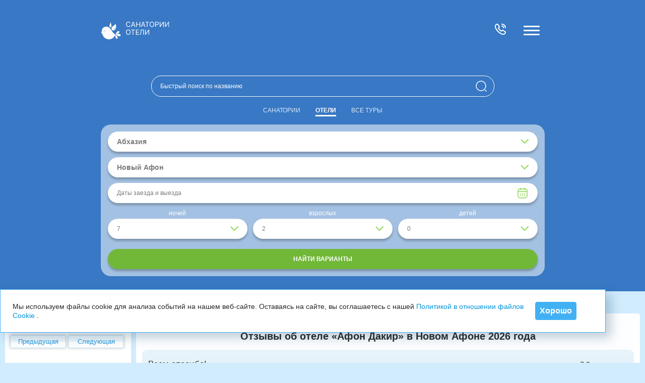

--- FILE ---
content_type: text/html; charset=UTF-8
request_url: https://naftusia.ru/resort/abkhaziya/novyy-afon/hotels/pansionat-afon-dakir-novyy-afon/feedbacks/
body_size: 43763
content:

<!DOCTYPE html>
<html itemscope
      itemtype="http://schema.org/WebPage"
>
<head>

	<link rel="canonical"
	      href="https://naftusia.ru/resort/abkhaziya/novyy-afon/hotels/pansionat-afon-dakir-novyy-afon/feedbacks/"
	/>

	<link rel="preload"
	      as="image"
	      href="/upload/logo.gif"
	>
	<link rel="preload"
	      as="image"
	      href="/bitrix/templates/.default/ajax/images/shadow.gif"
	>

		<meta property="og:title"
	      content="Отзывы 2026 об отеле Афон Дакир Новый Афон, Абхазия — официальный сайт «Санатории и Отели Групп»"
	/>
	<meta property="og:type"
	      content="website"
	/>
	<meta property="og:url"
	      content="https://naftusia.ru/resort/abkhaziya/novyy-afon/hotels/pansionat-afon-dakir-novyy-afon/feedbacks/"
	/>
	<meta property="og:description"
	      content="Отзывы об отеле «Афон Дакир» в Новом Афоне 2026 года на официальном сайте «Санатории и Отели Групп». Узнайте мнение реальных клиентов и составьте свое!"
	/>
	<meta property="og:image"
	      content="https://naftusia.ru/images/logo_naftusia.ru.jpg"
	/>
	<meta property="og:locale"
	      content="ru_RU"
	/>
	<meta property="og:site_name"
	      content="Санатории и Отели Групп"
	/>


	<link type="image/x-icon"
	      rel="shortcut icon"
	      href="/favicon.ico"
	>
	<meta name="format-detection"
	      content="telephone=no"
	>
	<meta name="format-detection"
	      content="date=no"
	>
	<meta name="format-detection"
	      content="address=no"
	>
	<meta name="cmsmagazine"
	      content="ec971e0989ac5f47d9a9ea3dc2458242"
	/>
	<meta name="yandex-verification"
	      content="29f9d5ee508d1745"
	/>
	<meta name="google-site-verification"
	      content="YwLnRGR6ncp8u8WdJXK3Augqr3LXh-T4BpE1XVpNrO8"
	/>
	<meta name="google-site-verification"
	      content="eS_Rir3eY-Zlz8b0F_nUQ0JlTjkDf-cimNVqiIYINQ4"
	/>
	<meta name="yandex-verification"
	      content="97ad5baa279aa572"
	/>
	<meta name="google-site-verification"
	      content="QJBEaS6Q6JE_11afhtXOjwYsskfJTgwdbKeNda2tOMY"
	/>
	<meta name="robots"
	      content="index, follow"
	/>
	<meta charset="UTF-8" />
	<!-- <meta name="viewport" content="width=1260, initial-scale=1"> -->
	<meta name="viewport"
	      content="width=device-width, initial-scale=1.0, user-scalable=no, minimum-scale=1.0, maximum-scale=1.0"
	>
	<meta name="format-detection"
	      content="telephone=no"
	>
		<title>Отзывы 2026 об отеле Афон Дакир Новый Афон, Абхазия — официальный сайт «Санатории и Отели Групп»</title>
		<meta name="description" content="Отзывы об отеле «Афон Дакир» в Новом Афоне 2026 года на официальном сайте «Санатории и Отели Групп». Узнайте мнение реальных клиентов и составьте свое!" />
	<meta name="wot-verification"
	      content="9e8b354d09d4173f1298"
	/>
	<link href="/bitrix/cache/css/s1/naftusya-2014-2023/page_b52d89fe056623b0490a1a509ab21fe7/page_b52d89fe056623b0490a1a509ab21fe7.css?17635477301972" type="text/css"  rel="stylesheet" />
<link href="/bitrix/cache/css/s1/naftusya-2014-2023/template_000bc8639a9163dd9861913dc91831d1/template_000bc8639a9163dd9861913dc91831d1.css?1763547715497399" type="text/css"  data-template-style="true"  rel="stylesheet" />

	<!---------------------- styles ---------------------->
				<!--[if lt IE 9]><link rel="stylesheet" type="text/css" href="/bitrix/templates/naftusya-2014-2023/styles/ie.css" /><![endif]-->

					

		<style>
		.fancybox-enabled {overflow: hidden}

		.fancybox-enabled body {overflow: visible;height: 100%}

		.fancybox-container {position: fixed;top: 0;left: 0;width: 100%;height: 100%;z-index: 99993;-webkit-backface-visibility: hidden;backface-visibility: hidden}

		.fancybox-container ~ .fancybox-container {z-index: 99992}

		.fancybox-bg {position: absolute;top: 0;right: 0;bottom: 0;left: 0;background: #0f0f11;opacity: 0;transition-timing-function: cubic-bezier(.55, .06, .68, .19);-webkit-backface-visibility: hidden;backface-visibility: hidden}

		.fancybox-container--ready .fancybox-bg {opacity: .87;transition-timing-function: cubic-bezier(.22, .61, .36, 1)}

		.fancybox-controls {position: absolute;top: 0;left: 0;right: 0;text-align: center;opacity: 0;z-index: 99994;transition: opacity .2s;pointer-events: none;-webkit-backface-visibility: hidden;backface-visibility: hidden;direction: ltr}

		.fancybox-show-controls .fancybox-controls {opacity: 1}

		.fancybox-infobar {display: none}

		.fancybox-show-infobar .fancybox-infobar {display: inline-block;pointer-events: all}

		.fancybox-infobar__body {display: inline-block;width: 70px;line-height: 44px;font-size: 13px;font-family: Helvetica Neue, Helvetica, Arial, sans-serif;text-align: center;color: #ddd;background-color: rgba(30, 30, 30, .7);pointer-events: none;-webkit-user-select: none;-moz-user-select: none;-ms-user-select: none;user-select: none;-webkit-touch-callout: none;-webkit-tap-highlight-color: transparent;-webkit-font-smoothing: subpixel-antialiased}

		.fancybox-buttons {position: absolute;top: 0;right: 0;display: none;pointer-events: all}

		.fancybox-show-buttons .fancybox-buttons {display: block}

		.fancybox-slider-wrap {overflow: hidden;direction: ltr}

		.fancybox-slider, .fancybox-slider-wrap {position: absolute;top: 0;left: 0;bottom: 0;right: 0;padding: 0;margin: 0;z-index: 99993;-webkit-backface-visibility: hidden;backface-visibility: hidden;-webkit-tap-highlight-color: transparent}

		.fancybox-slide {position: absolute;top: 0;left: 0;width: 100%;height: 100%;margin: 0;padding: 0;overflow: auto;outline: none;white-space: normal;box-sizing: border-box;text-align: center;z-index: 99994;-webkit-overflow-scrolling: touch}

		.fancybox-slide:before {content: "";height: 100%;width: 0}

		.fancybox-slide:before, .fancybox-slide > * {display: inline-block;vertical-align: middle}

		.fancybox-slide > * {position: relative;padding: 24px;margin: 44px 0;border-width: 0;text-align: left;background-color: #fff;overflow: auto;box-sizing: border-box}

		.fancybox-slide--image {overflow: hidden}

		.fancybox-slide--image:before {display: none}

		.fancybox-content {display: inline-block;position: relative;margin: 44px auto;padding: 0;border: 0;width: 80%;height: calc(100% - 88px);vertical-align: middle;line-height: normal;text-align: left;white-space: normal;outline: none;font-size: 16px;font-family: Arial, sans-serif;box-sizing: border-box;-webkit-tap-highlight-color: transparent;-webkit-overflow-scrolling: touch}

		.fancybox-iframe {display: block;margin: 0;padding: 0;border: 0;width: 100%;height: 100%;background: #fff}

		.fancybox-slide--video .fancybox-content, .fancybox-slide--video .fancybox-iframe {background: transparent}

		.fancybox-placeholder {z-index: 99995;background: transparent;cursor: default;overflow: visible;-webkit-transform-origin: top left;transform-origin: top left;background-size: 100% 100%;background-repeat: no-repeat;-webkit-backface-visibility: hidden;backface-visibility: hidden}

		.fancybox-image, .fancybox-placeholder, .fancybox-spaceball {position: absolute;top: 0;left: 0;margin: 0;padding: 0;border: 0}

		.fancybox-image, .fancybox-spaceball {width: 100%;height: 100%;max-width: none;max-height: none;background: transparent;background-size: 100% 100%}

		.fancybox-controls--canzoomOut .fancybox-placeholder {cursor: zoom-out}

		.fancybox-controls--canzoomIn .fancybox-placeholder {cursor: zoom-in}

		.fancybox-controls--canGrab .fancybox-placeholder {cursor: -webkit-grab;cursor: grab}

		.fancybox-controls--isGrabbing .fancybox-placeholder {cursor: -webkit-grabbing;cursor: grabbing}

		.fancybox-spaceball {z-index: 1}

		.fancybox-tmp {position: absolute;top: -9999px;left: -9999px;visibility: hidden}

		.fancybox-error {position: absolute;margin: 0;padding: 40px;top: 50%;left: 50%;width: 380px;max-width: 100%;-webkit-transform: translate(-50%, -50%);transform: translate(-50%, -50%);background: #fff;cursor: default}

		.fancybox-error p {margin: 0;padding: 0;color: #444;font: 16px/20px Helvetica Neue, Helvetica, Arial, sans-serif}

		.fancybox-close-small {position: absolute;top: 0;right: 0;width: 44px;height: 44px;padding: 0;margin: 0;border: 0;border-radius: 0;outline: none;background: transparent;z-index: 10;cursor: pointer}

		.fancybox-close-small:after {content: "×";position: absolute;top: 5px;right: 5px;width: 30px;height: 30px;font: 20px/30px Arial, Helvetica Neue, Helvetica, sans-serif;color: #888;font-weight: 300;text-align: center;border-radius: 50%;border-width: 0;background: #fff;transition: background .2s;box-sizing: border-box;z-index: 2}

		.fancybox-close-small:focus:after {outline: 1px dotted #888}

		.fancybox-slide--video .fancybox-close-small {top: -36px;right: -36px;background: transparent}

		.fancybox-close-small:hover:after {color: #555;background: #eee}

		.fancybox-caption-wrap {position: absolute;bottom: 0;left: 0;right: 0;padding: 60px 30px 0;z-index: 99998;-webkit-backface-visibility: hidden;backface-visibility: hidden;box-sizing: border-box;background: linear-gradient(180deg, transparent 0, rgba(0, 0, 0, .1) 20%, rgba(0, 0, 0, .2) 40%, rgba(0, 0, 0, .6) 80%, rgba(0, 0, 0, .8));opacity: 0;transition: opacity .2s;pointer-events: none}

		.fancybox-show-caption .fancybox-caption-wrap {opacity: 1}

		.fancybox-caption {padding: 30px 0;border-top: 1px solid hsla(0, 0%, 100%, .4);font-size: 14px;font-family: Helvetica Neue, Helvetica, Arial, sans-serif;color: #fff;line-height: 20px;-webkit-text-size-adjust: none}

		.fancybox-caption a, .fancybox-caption button {pointer-events: all}

		.fancybox-caption a {color: #fff;text-decoration: underline}

		.fancybox-button {display: inline-block;position: relative;width: 44px;height: 44px;line-height: 44px;margin: 0;padding: 0;border: 0;border-radius: 0;cursor: pointer;background: transparent;color: #fff;box-sizing: border-box;vertical-align: top;outline: none}

		.fancybox-button--disabled {cursor: default;pointer-events: none}

		.fancybox-button, .fancybox-infobar__body {background: rgba(30, 30, 30, .6)}

		.fancybox-button:hover {background: rgba(0, 0, 0, .8)}

		.fancybox-button:after, .fancybox-button:before {content: "";pointer-events: none;position: absolute;border-color: #fff;background-color: currentColor;color: currentColor;opacity: .9;box-sizing: border-box;display: inline-block}

		.fancybox-button--disabled:after, .fancybox-button--disabled:before {opacity: .5}

		.fancybox-button--left:after {left: 20px;-webkit-transform: rotate(-135deg);transform: rotate(-135deg)}

		.fancybox-button--left:after, .fancybox-button--right:after {top: 18px;width: 6px;height: 6px;background: transparent;border-top: 2px solid currentColor;border-right: 2px solid currentColor}

		.fancybox-button--right:after {right: 20px;-webkit-transform: rotate(45deg);transform: rotate(45deg)}

		.fancybox-button--left {border-bottom-left-radius: 5px}

		.fancybox-button--right {border-bottom-right-radius: 5px}

		.fancybox-button--close {float: right}

		.fancybox-button--close:after, .fancybox-button--close:before {content: "";display: inline-block;position: absolute;height: 2px;width: 16px;top: calc(50% - 1px);left: calc(50% - 8px)}

		.fancybox-button--close:before {-webkit-transform: rotate(45deg);transform: rotate(45deg)}

		.fancybox-button--close:after {-webkit-transform: rotate(-45deg);transform: rotate(-45deg)}

		.fancybox-loading {border: 6px solid hsla(0, 0%, 39%, .4);border-top: 6px solid hsla(0, 0%, 100%, .6);border-radius: 100%;height: 50px;width: 50px;-webkit-animation: a .8s infinite linear;animation: a .8s infinite linear;background: transparent;position: absolute;top: 50%;left: 50%;margin-top: -25px;margin-left: -25px;z-index: 99999}

		@-webkit-keyframes a {
			0% {-webkit-transform: rotate(0deg);transform: rotate(0deg)}
			to {-webkit-transform: rotate(359deg);transform: rotate(359deg)}
		}

		@keyframes a {
			0% {-webkit-transform: rotate(0deg);transform: rotate(0deg)}
			to {-webkit-transform: rotate(359deg);transform: rotate(359deg)}
		}

		@media (max-width: 800px) {
			.fancybox-controls {text-align: left}

			.fancybox-button--left, .fancybox-button--right, .fancybox-buttons button:not(.fancybox-button--close) {display: none !important}

			.fancybox-caption {padding: 20px 0;margin: 0}
		}

		.fancybox-button--fullscreen:before {width: 15px;height: 11px;left: 15px;top: 16px;border: 2px solid;background: none}

		.fancybox-button--play:before {top: 16px;left: 18px;width: 0;height: 0;border-top: 6px inset transparent;border-bottom: 6px inset transparent;border-left: 10px solid;border-radius: 1px;background: transparent}

		.fancybox-button--pause:before {top: 16px;left: 18px;width: 7px;height: 11px;border-style: solid;border-width: 0 2px;background: transparent}

		.fancybox-button--thumbs span {font-size: 23px}

		.fancybox-button--thumbs:before {top: 20px;left: 21px;width: 3px;height: 3px;box-shadow: 0 -4px 0, -4px -4px 0, 4px -4px 0, inset 0 0 0 32px, -4px 0 0, 4px 0 0, 0 4px 0, -4px 4px 0, 4px 4px 0}

		.fancybox-container--thumbs .fancybox-caption-wrap, .fancybox-container--thumbs .fancybox-controls, .fancybox-container--thumbs .fancybox-slider-wrap {right: 220px}

		.fancybox-thumbs {position: absolute;top: 0;right: 0;bottom: 0;left: auto;width: 220px;margin: 0;padding: 5px 5px 0 0;background: #fff;z-index: 99993;word-break: normal;-webkit-overflow-scrolling: touch;-webkit-tap-highlight-color: transparent;box-sizing: border-box}

		.fancybox-thumbs > ul {list-style: none;position: absolute;position: relative;width: 100%;height: 100%;margin: 0;padding: 0;overflow-x: hidden;overflow-y: auto;font-size: 0}

		.fancybox-thumbs > ul > li {float: left;overflow: hidden;max-width: 50%;padding: 0;margin: 0;width: 105px;height: 75px;position: relative;cursor: pointer;outline: none;border: 5px solid #fff;border-top-width: 0;border-right-width: 0;-webkit-tap-highlight-color: transparent;-webkit-backface-visibility: hidden;backface-visibility: hidden;box-sizing: border-box}

		li.fancybox-thumbs-loading {background: rgba(0, 0, 0, .1)}

		.fancybox-thumbs > ul > li > img {position: absolute;top: 0;left: 0;min-width: 100%;min-height: 100%;max-width: none;max-height: none;-webkit-touch-callout: none;-webkit-user-select: none;-moz-user-select: none;-ms-user-select: none;user-select: none}

		.fancybox-thumbs > ul > li:before {content: "";position: absolute;top: 0;right: 0;bottom: 0;left: 0;border-radius: 2px;border: 4px solid #4ea7f9;z-index: 99991;opacity: 0;transition: all .2s cubic-bezier(.25, .46, .45, .94)}

		.fancybox-thumbs > ul > li.fancybox-thumbs-active:before {opacity: 1}

		@media (max-width: 800px) {
			.fancybox-thumbs {display: none !important}

			.fancybox-container--thumbs .fancybox-caption-wrap, .fancybox-container--thumbs .fancybox-controls, .fancybox-container--thumbs .fancybox-slider-wrap {right: 0}
		}
	</style>
	<!---------------------- scripts ---------------------->
						
		
									
		

	
			
	
		<!-- Начало ShowHeadStrings -->
		<!-- /Конец ShowHeadStrings -->
	<!-- Начало ShowHeadScripts -->
		<!-- /Конец ShowHeadScripts -->
					<link rel="stylesheet"
	      href="/bitrix/templates/naftusya-2014-2023/styles/naftusiaru.css"
	>
				<link rel="stylesheet"
		      href="/bitrix/templates/naftusya-2014-2023/styles/adaptive2020.css"
		/>
		
			</head>
<body>
	<!---- preloader
	-->

	<style>
		#preloader {
			position:   fixed;
			left:       0;
			top:        0;
			right:      0;
			bottom:     0;
			overflow:   hidden;
			/* фоновый цвет */
			background: #e0e0e080;
			z-index:    99999;
		}

		.preloader__image {
			position:    relative;
			top:         50%;
			left:        50%;
			width:       70px;
			height:      70px;
			margin-top:  -35px;
			margin-left: -35px;
			text-align:  center;
			animation:   preloader-rotate 2s infinite linear;
		}

		@keyframes preloader-rotate {
			100% {
				transform: rotate(360deg);
			}
		}

		.loaded_hiding {
			transition: 0.3s opacity;
			opacity:    0;
		}

		.preloader {
			display: none;
		}


		.loaded {
			display: block;
		}

	</style>
	<!--

-->
	<div id="preloader"
	     class="preloader"
	>
		<svg class="preloader__image"
		     role="img"
		     xmlns="http://www.w3.org/2000/svg"
		     viewBox="0 0 512 512"
		>
			<path fill="currentColor"
			      d="M304 48c0 26.51-21.49 48-48 48s-48-21.49-48-48 21.49-48 48-48 48 21.49 48 48zm-48 368c-26.51 0-48 21.49-48 48s21.49 48 48 48 48-21.49 48-48-21.49-48-48-48zm208-208c-26.51 0-48 21.49-48 48s21.49 48 48 48 48-21.49 48-48-21.49-48-48-48zM96 256c0-26.51-21.49-48-48-48S0 229.49 0 256s21.49 48 48 48 48-21.49 48-48zm12.922 99.078c-26.51 0-48 21.49-48 48s21.49 48 48 48 48-21.49 48-48c0-26.509-21.491-48-48-48zm294.156 0c-26.51 0-48 21.49-48 48s21.49 48 48 48 48-21.49 48-48c0-26.509-21.49-48-48-48zM108.922 60.922c-26.51 0-48 21.49-48 48s21.49 48 48 48 48-21.49 48-48-21.491-48-48-48z"
			>
			</path>
		</svg>
	</div>

	<!---- preloader
	-->
		
			<header class="menu"
	        id="header"
	>
		<div class="menu_inner">
			<a href="/"
			   class="menu_logo"
			>
				<img src="/svg/logo.svg"
				     alt="logo"
				>
			</a>
			<p class="menu_slogan">Ничто так нас не объединяет, как диагноз</p>
			<div class="menu_row">
				<p class="menu_phone">
					<a href="tel:+7 (495) 215-5755"
					   class="menu_phone-number"
					   target="_blank"
					>+7 (495) 215-5755
					</a>
					Москва
				</p>
				<p class="menu_phone">
					<a href="tel:+7 (812) 407-3474"
					   class="menu_phone-number"
					   target="_blank"
					>+7 (812) 407-3474
					</a>
					Санкт-Петербург
				</p>
				<p class="menu_phone">
					<a href="tel:8 800 555 1676"
					   class="menu_phone-number"
					   target="_blank"
					>8 800 555 1676
					</a>
					Россия
				</p>
			</div>
						<div class="header__buttons">
				<a href="javascript:;"
				   data-dspopup-id="dscallme"
				   data-dspopup-ym="ordercall"
				   class="menu_order base_btn dscallme"
				>Заказать звонок
				</a>
				<a href="https://api.whatsapp.com/send?phone=79250849370"
				   target="_blank"
				   onclick="ym(43740,'reachGoal','370435584')";
				   class="menu_order base_btn"
				>Написать в WhatsApp
				</a>
			</div>
			<a href="tel:8 800 555 1676"
			   class="menu_call"
			   target="_blank"
			>
				<svg width="24"
				     height="24"
				     viewBox="0 0 24 24"
				     fill="none"
				     xmlns="http://www.w3.org/2000/svg"
				>
					<path d="M21.97 18.33C21.97 18.69 21.89 19.06 21.72 19.42C21.55 19.78 21.33 20.12 21.04 20.44C20.55 20.98 20.01 21.37 19.4 21.62C18.8 21.87 18.15 22 17.45 22C16.43 22 15.34 21.76 14.19 21.27C13.04 20.78 11.89 20.12 10.75 19.29C9.58811 18.4401 8.49169 17.5041 7.47 16.49C6.45877 15.472 5.5261 14.3789 4.68 13.22C3.86 12.08 3.2 10.94 2.72 9.81C2.24 8.67 2 7.58 2 6.54C2 5.86 2.12 5.21 2.36 4.61C2.6 4 2.98 3.44 3.51 2.94C4.15 2.31 4.85 2 5.59 2C5.87 2 6.15 2.06 6.4 2.18C6.66 2.3 6.89 2.48 7.07 2.74L9.39 6.01C9.57 6.26 9.7 6.49 9.79 6.71C9.88 6.92 9.93 7.13 9.93 7.32C9.93 7.56 9.86 7.8 9.72 8.03C9.59 8.26 9.4 8.5 9.16 8.74L8.4 9.53C8.29 9.64 8.24 9.77 8.24 9.93C8.24 10.01 8.25 10.08 8.27 10.16C8.3 10.24 8.33 10.3 8.35 10.36C8.53 10.69 8.84 11.12 9.28 11.64C9.73 12.16 10.21 12.69 10.73 13.22C11.27 13.75 11.79 14.24 12.32 14.69C12.84 15.13 13.27 15.43 13.61 15.61C13.66 15.63 13.72 15.66 13.79 15.69C13.87 15.72 13.95 15.73 14.04 15.73C14.21 15.73 14.34 15.67 14.45 15.56L15.21 14.81C15.46 14.56 15.7 14.37 15.93 14.25C16.16 14.11 16.39 14.04 16.64 14.04C16.83 14.04 17.03 14.08 17.25 14.17C17.47 14.26 17.7 14.39 17.95 14.56L21.26 16.91C21.52 17.09 21.7 17.3 21.81 17.55C21.91 17.8 21.97 18.05 21.97 18.33Z"
					      stroke="white"
					      stroke-width="2"
					      stroke-miterlimit="10"
					/>
					<path d="M18.5 9C18.5 8.4 18.03 7.48 17.33 6.73C16.69 6.04 15.84 5.5 15 5.5M22 9C22 5.13 18.87 2 15 2"
					      stroke="white"
					      stroke-width="2"
					      stroke-linecap="round"
					      stroke-linejoin="round"
					/>
				</svg>
			</a>
			<a href="javascript:;"
			   class="menu_burger menu_burger-filter js_show-filter"
			   aria-label="Бургер меню"
			>
				<span class="menu_burger-line"></span>
			</a>
			<a href="javascript:;"
			   class="menu_burger menu_burger-modal js_show-menu"
			   aria-label="Бургер меню"
			>
				<span class="menu_burger-line"></span>
			</a>
			<div class="menu_window menu_windowm">
				


		

<div class="menu_window-item">
						<input class="ac-input default" id="ac-0" name="ac-0" type="checkbox" />
						<label class="menu_window-item-text menu_window-arrow default menu2023m" for="ac-0" data-index="0">КУРОРТЫ</label>
						<div class="menu_window-item-dropdown" data-id="0">

						</div>
					</div>

		

<div class="menu_window-item">
						<input class="ac-input default" id="ac-1" name="ac-1" type="checkbox" />
						<label class="menu_window-item-text menu_window-arrow default menu2023m" for="ac-1" data-index="1">ВСЕ ОТЕЛИ</label>
						<div class="menu_window-item-dropdown" data-id="1">

						</div>
					</div>

		

<div class="menu_window-item">
						<input class="ac-input default" id="ac-2" name="ac-2" type="checkbox" />
						<label class="menu_window-item-text menu_window-arrow default menu2023m" for="ac-2" data-index="2">БРОНИРОВАНИЕ ОТЕЛЕЙ</label>
						<div class="menu_window-item-dropdown" data-id="2">

						</div>
					</div>

		

<div class="menu_window-item">
						<input class="ac-input default" id="ac-3" name="ac-3" type="checkbox" />
						<label class="menu_window-item-text menu_window-arrow default menu2023m" for="ac-3" data-index="3">ОТЗЫВЫ ОБ ОТЕЛЯХ</label>
						<div class="menu_window-item-dropdown" data-id="3">

						</div>
					</div>

		

<div class="menu_window-item">
						<input class="ac-input default" id="ac-4" name="ac-4" type="checkbox" />
						<label class="menu_window-item-text menu_window-arrow default menu2023m" for="ac-4" data-index="4">РЕЙТИНГИ ОТЕЛЕЙ</label>
						<div class="menu_window-item-dropdown" data-id="4">

						</div>
					</div>

				<div class="menu_window-item">
						<a href="/contacts/" class="menu_window-item-text">Контакты</a>
					</div>




			</div>
		</div>
		<div class="menu_filter">


			<div class="menu_filter-select js_filter-select js_parent-tab"
			     data-typemenu="hotels-menu"
			>
				

	
		<a href="javascript:;"
		   class="menu_filter-select-link js_show-tab"
		   data-tab="0Tab"
		   data-index="0"
		>
			КУРОРТЫ			<svg class="menu_filter-select-link-icon"
			     viewBox="0 0 12 7"
			     fill="none"
			     xmlns="http://www.w3.org/2000/svg"
			>
				<path d="M1 1L6 6L11 1"
				      stroke="white"
				      stroke-linecap="round"
				/>
			</svg>
		</a>
			
		<a href="javascript:;"
		   class="menu_filter-select-link js_show-tab"
		   data-tab="1Tab"
		   data-index="1"
		>
			ВСЕ ОТЕЛИ			<svg class="menu_filter-select-link-icon"
			     viewBox="0 0 12 7"
			     fill="none"
			     xmlns="http://www.w3.org/2000/svg"
			>
				<path d="M1 1L6 6L11 1"
				      stroke="white"
				      stroke-linecap="round"
				/>
			</svg>
		</a>
			
		<a href="javascript:;"
		   class="menu_filter-select-link js_show-tab"
		   data-tab="2Tab"
		   data-index="2"
		>
			БРОНИРОВАНИЕ ОТЕЛЕЙ			<svg class="menu_filter-select-link-icon"
			     viewBox="0 0 12 7"
			     fill="none"
			     xmlns="http://www.w3.org/2000/svg"
			>
				<path d="M1 1L6 6L11 1"
				      stroke="white"
				      stroke-linecap="round"
				/>
			</svg>
		</a>
			
		<a href="javascript:;"
		   class="menu_filter-select-link js_show-tab"
		   data-tab="3Tab"
		   data-index="3"
		>
			ОТЗЫВЫ ОБ ОТЕЛЯХ			<svg class="menu_filter-select-link-icon"
			     viewBox="0 0 12 7"
			     fill="none"
			     xmlns="http://www.w3.org/2000/svg"
			>
				<path d="M1 1L6 6L11 1"
				      stroke="white"
				      stroke-linecap="round"
				/>
			</svg>
		</a>
			
		<a href="javascript:;"
		   class="menu_filter-select-link js_show-tab"
		   data-tab="4Tab"
		   data-index="4"
		>
			РЕЙТИНГИ ОТЕЛЕЙ			<svg class="menu_filter-select-link-icon"
			     viewBox="0 0 12 7"
			     fill="none"
			     xmlns="http://www.w3.org/2000/svg"
			>
				<path d="M1 1L6 6L11 1"
				      stroke="white"
				      stroke-linecap="round"
				/>
			</svg>
		</a>
				<a href="/contacts/"
	   class="menu_filter-select-link"
	>Контакты
	</a>


			</div>
			<div id="filter_anchor"
			     style="height: 0px;"
			></div>
							
	
				<form class="menu_filter-search">
					<label class="">
						<input id="filter-form-quick-search-field" class="menu_filter-search-input" type="text" placeholder="Быстрый поиск по названию">
						<svg class="menu_filter-search-icon" viewBox="0 0 22 22" fill="none" xmlns="http://www.w3.org/2000/svg">
							<path d="M21 21L19 19M10.5 20C11.7476 20 12.9829 19.7543 14.1355 19.2769C15.2881 18.7994 16.3354 18.0997 17.2175 17.2175C18.0997 16.3354 18.7994 15.2881 19.2769 14.1355C19.7543 12.9829 20 11.7476 20 10.5C20 9.25244 19.7543 8.0171 19.2769 6.86451C18.7994 5.71191 18.0997 4.66464 17.2175 3.78249C16.3354 2.90033 15.2881 2.20056 14.1355 1.72314C12.9829 1.24572 11.7476 1 10.5 1C7.98044 1 5.56408 2.00089 3.78249 3.78249C2.00089 5.56408 1 7.98044 1 10.5C1 13.0196 2.00089 15.4359 3.78249 17.2175C5.56408 18.9991 7.98044 20 10.5 20Z" stroke="white" stroke-width="1.5" stroke-linecap="round" stroke-linejoin="round"/>
						</svg>
			<div class="select autoload" id="filter-form-quick-search-autoload-block">
				<div class="drop" style="display: block;">
					 <ul id="filter-form-quick-search-autoload-list" class="filter-form-quick-search-autoload-list" style="display: none;height: 200px;overflow: auto;">
					 </ul>
				</div>
			</div>
					</label>
				</form>

				<div class="js_parent-tab">
					<div class="menu_filter-tabs">
						<a href="javascript:;" class="menu_filter-tabs-link js_show-tab " data-id="sanatoriums">Санатории</a>
						<a href="javascript:;" class="menu_filter-tabs-link js_show-tab  active" data-id="hotels">Отели</a>
						<a href="javascript:;" class="menu_filter-tabs-link js_show-tab " data-id="sea">Все туры</a>
						<a href="/cruise/itineraries/rechnye_kruizy/" class="menu_filter-tabs-link js_show-tab " data-id="cruise">Круизы</a>
						<!--<a href="javascript:;" class="menu_filter-tabs-link js_show-tab " data-id="newyear">Отдых на Новый Год 2027</a>-->
					</div>
					<form class="menu_filter-tabcontent js_tab-content active" id="filter-form" name="arrFilter_form">
												<div class="menu_filter-tabcontent-row">
							<div class="base_dropdown menu_filter-tabcontent-w170 js_select">
								<div class="base_dropdown-main js_select-btn js_select-btn-menu">

									<p class="js_inner-text base_dropdown-main-text active" id="country_ddown">Абхазия</p>
									<svg class="base_dropdown-arrow" width="16" height="10" viewBox="0 0 16 10" fill="none" xmlns="http://www.w3.org/2000/svg">
										<path d="M8 8L7.29289 8.70711L8 9.41421L8.70711 8.70711L8 8ZM15.7071 1.70711C16.0976 1.31658 16.0976 0.683417 15.7071 0.292893C15.3166 -0.0976311 14.6834 -0.0976311 14.2929 0.292893L15.7071 1.70711ZM0.292893 1.70711L7.29289 8.70711L8.70711 7.29289L1.70711 0.292893L0.292893 1.70711ZM8.70711 8.70711L15.7071 1.70711L14.2929 0.292893L7.29289 7.29289L8.70711 8.70711Z" fill="#8ED654"/>
									</svg>
								</div>
								<ul class="base_dropdown-list" id="filter-select-country">
<li class="base_dropdown-list-item js_select-option js_select-option-menu active" data-ids="239536" data-id="country" data-value="abkhaziya">Абхазия</li>
<li class="base_dropdown-list-item js_select-option js_select-option-menu " data-ids="992512" data-id="country" data-value="azerbaydzhan">Азербайджан</li>
<li class="base_dropdown-list-item js_select-option js_select-option-menu " data-ids="389788" data-id="country" data-value="altayskiy-kray">Алтайский край</li>
<li class="base_dropdown-list-item js_select-option js_select-option-menu " data-ids="1802799" data-id="country" data-value="armeniya">Армения</li>
<li class="base_dropdown-list-item js_select-option js_select-option-menu " data-ids="1043" data-id="country" data-value="belarus">Белоруссия</li>
<li class="base_dropdown-list-item js_select-option js_select-option-menu " data-ids="1920340" data-id="country" data-value="gruziya">Грузия</li>
<li class="base_dropdown-list-item js_select-option js_select-option-menu " data-ids="1802807" data-id="country" data-value="karachaevo-cherkessiya">Домбай</li>
<li class="base_dropdown-list-item js_select-option js_select-option-menu " data-ids="3315" data-id="country" data-value="rossiya-kavminvody">КавМинВоды</li>
<li class="base_dropdown-list-item js_select-option js_select-option-menu " data-ids="1960721" data-id="country" data-value="kaliningradskaya-obl">Калининградская область</li>
<li class="base_dropdown-list-item js_select-option js_select-option-menu " data-ids="1898415" data-id="country" data-value="krasnaya-poliana">Красная Поляна</li>
<li class="base_dropdown-list-item js_select-option js_select-option-menu " data-ids="1489" data-id="country" data-value="rossiya-krasnodarskiy-kray">Краснодарский край</li>
<li class="base_dropdown-list-item js_select-option js_select-option-menu " data-ids="1490" data-id="country" data-value="crimea">Крым</li>
<li class="base_dropdown-list-item js_select-option js_select-option-menu " data-ids="1960722" data-id="country" data-value="leningradskaya-obl">Ленинградская область</li>
<li class="base_dropdown-list-item js_select-option js_select-option-menu " data-ids="4707" data-id="country" data-value="rossiya-podmoskove">Подмосковье</li>
<li class="base_dropdown-list-item js_select-option js_select-option-menu " data-ids="951524" data-id="country" data-value="rossiya">Россия</li>
								</ul>
							</div>
							<div class="base_dropdown menu_filter-tabcontent-w170 js_select">
								<div class="base_dropdown-main js_select-btn js_select-btn-menu">
									<p class="js_inner-text base_dropdown-main-text" id="resort_ddown">Курорт/область</p>
									<svg class="base_dropdown-arrow" width="16" height="10" viewBox="0 0 16 10" fill="none" xmlns="http://www.w3.org/2000/svg">
										<path d="M8 8L7.29289 8.70711L8 9.41421L8.70711 8.70711L8 8ZM15.7071 1.70711C16.0976 1.31658 16.0976 0.683417 15.7071 0.292893C15.3166 -0.0976311 14.6834 -0.0976311 14.2929 0.292893L15.7071 1.70711ZM0.292893 1.70711L7.29289 8.70711L8.70711 7.29289L1.70711 0.292893L0.292893 1.70711ZM8.70711 8.70711L15.7071 1.70711L14.2929 0.292893L7.29289 7.29289L8.70711 8.70711Z" fill="#8ED654"/>
									</svg>
								</div>
								<ul class="base_dropdown-list" id="filter-select-resort">

								</ul>
							</div>
							<div class="base_dropdown menu_filter-tabcontent-w290 js_select">
								<div class="base_dropdown-main js_select-btn">
									<p style="    width: 100%;" class="js_inner-text base_dropdown-main-text dateSelect">Даты заезда и выезда</p>
									<input name="arrFilter_ff[OFFER.DATES][DATE_START]" value="" type="hidden" id="filter-select-start"/>
									<input name="arrFilter_ff[OFFER.DATES][DATE_END]" value="" type="hidden" id="filter-select-end"/>
									<svg class="dateSelect" width="24" height="24" viewBox="0 0 24 24" fill="none" xmlns="http://www.w3.org/2000/svg">
										<path d="M8 2V5M16 2V5M3.5 9.09H20.5M21 8.5V17C21 20 19.5 22 16 22H8C4.5 22 3 20 3 17V8.5C3 5.5 4.5 3.5 8 3.5H16C19.5 3.5 21 5.5 21 8.5Z" stroke="#8ED654" stroke-width="1.5" stroke-miterlimit="10" stroke-linecap="round" stroke-linejoin="round"/>
										<path d="M15.695 13.7H15.704M15.695 16.7H15.704M11.995 13.7H12.005M11.995 16.7H12.005M8.294 13.7H8.304M8.294 16.7H8.304" stroke="#8ED654" stroke-width="2" stroke-linecap="round" stroke-linejoin="round"/>
									</svg>
								</div>
							</div>
							<div class="menu_filter-tabcontent-mobile">

<input type="hidden" name="arrFilter_ff[OFFER.DATES][DAYS_COUNT]" value="7" id="filter-select-day" />
								<div class="base_dropdown menu_filter-tabcontent-w90 js_select countNight">
									<div class="base_dropdown-main js_select-btn js_select-btn-menu">
										<p class="js_inner-text base_dropdown-main-text " id="filter-select-days">7</p>
										<svg class="base_dropdown-arrow" width="16" height="10" viewBox="0 0 16 10" fill="none" xmlns="http://www.w3.org/2000/svg">
											<path d="M8 8L7.29289 8.70711L8 9.41421L8.70711 8.70711L8 8ZM15.7071 1.70711C16.0976 1.31658 16.0976 0.683417 15.7071 0.292893C15.3166 -0.0976311 14.6834 -0.0976311 14.2929 0.292893L15.7071 1.70711ZM0.292893 1.70711L7.29289 8.70711L8.70711 7.29289L1.70711 0.292893L0.292893 1.70711ZM8.70711 8.70711L15.7071 1.70711L14.2929 0.292893L7.29289 7.29289L8.70711 8.70711Z" fill="#8ED654"/>
										</svg>
										<p class="menu_filter-tabcontent-text">ночей</p>
									</div>
									<ul class="base_dropdown-list">
<li class="base_dropdown-list-item js_select-option js_select-option-menu " data-id="days" data-value="1">1</li>
<li class="base_dropdown-list-item js_select-option js_select-option-menu " data-id="days" data-value="2">2</li>
<li class="base_dropdown-list-item js_select-option js_select-option-menu " data-id="days" data-value="3">3</li>
<li class="base_dropdown-list-item js_select-option js_select-option-menu " data-id="days" data-value="4">4</li>
<li class="base_dropdown-list-item js_select-option js_select-option-menu " data-id="days" data-value="5">5</li>
<li class="base_dropdown-list-item js_select-option js_select-option-menu " data-id="days" data-value="6">6</li>
<li class="base_dropdown-list-item js_select-option js_select-option-menu active" data-id="days" data-value="7">7</li>
<li class="base_dropdown-list-item js_select-option js_select-option-menu " data-id="days" data-value="8">8</li>
<li class="base_dropdown-list-item js_select-option js_select-option-menu " data-id="days" data-value="9">9</li>
<li class="base_dropdown-list-item js_select-option js_select-option-menu " data-id="days" data-value="10">10</li>
<li class="base_dropdown-list-item js_select-option js_select-option-menu " data-id="days" data-value="11">11</li>
<li class="base_dropdown-list-item js_select-option js_select-option-menu " data-id="days" data-value="12">12</li>
<li class="base_dropdown-list-item js_select-option js_select-option-menu " data-id="days" data-value="13">13</li>
<li class="base_dropdown-list-item js_select-option js_select-option-menu " data-id="days" data-value="14">14</li>
<li class="base_dropdown-list-item js_select-option js_select-option-menu " data-id="days" data-value="15">15</li>
<li class="base_dropdown-list-item js_select-option js_select-option-menu " data-id="days" data-value="16">16</li>
<li class="base_dropdown-list-item js_select-option js_select-option-menu " data-id="days" data-value="17">17</li>
<li class="base_dropdown-list-item js_select-option js_select-option-menu " data-id="days" data-value="18">18</li>
<li class="base_dropdown-list-item js_select-option js_select-option-menu " data-id="days" data-value="19">19</li>
<li class="base_dropdown-list-item js_select-option js_select-option-menu " data-id="days" data-value="20">20</li>
<li class="base_dropdown-list-item js_select-option js_select-option-menu " data-id="days" data-value="21">21</li>
<li class="base_dropdown-list-item js_select-option js_select-option-menu " data-id="days" data-value="22">22</li>
<li class="base_dropdown-list-item js_select-option js_select-option-menu " data-id="days" data-value="23">23</li>
<li class="base_dropdown-list-item js_select-option js_select-option-menu " data-id="days" data-value="24">24</li>
<li class="base_dropdown-list-item js_select-option js_select-option-menu " data-id="days" data-value="25">25</li>
<li class="base_dropdown-list-item js_select-option js_select-option-menu " data-id="days" data-value="26">26</li>
<li class="base_dropdown-list-item js_select-option js_select-option-menu " data-id="days" data-value="27">27</li>
<li class="base_dropdown-list-item js_select-option js_select-option-menu " data-id="days" data-value="28">28</li>
<li class="base_dropdown-list-item js_select-option js_select-option-menu " data-id="days" data-value="29">29</li>
<li class="base_dropdown-list-item js_select-option js_select-option-menu " data-id="days" data-value="30">30</li>
<li class="base_dropdown-list-item js_select-option js_select-option-menu " data-id="days" data-value="31">31</li>
<li class="base_dropdown-list-item js_select-option js_select-option-menu " data-id="days" data-value="32">32</li>
<li class="base_dropdown-list-item js_select-option js_select-option-menu " data-id="days" data-value="33">33</li>
<li class="base_dropdown-list-item js_select-option js_select-option-menu " data-id="days" data-value="34">34</li>
<li class="base_dropdown-list-item js_select-option js_select-option-menu " data-id="days" data-value="35">35</li>
<li class="base_dropdown-list-item js_select-option js_select-option-menu " data-id="days" data-value="36">36</li>
<li class="base_dropdown-list-item js_select-option js_select-option-menu " data-id="days" data-value="37">37</li>
<li class="base_dropdown-list-item js_select-option js_select-option-menu " data-id="days" data-value="38">38</li>
<li class="base_dropdown-list-item js_select-option js_select-option-menu " data-id="days" data-value="39">39</li>
<li class="base_dropdown-list-item js_select-option js_select-option-menu " data-id="days" data-value="40">40</li>
<li class="base_dropdown-list-item js_select-option js_select-option-menu " data-id="days" data-value="41">41</li>
<li class="base_dropdown-list-item js_select-option js_select-option-menu " data-id="days" data-value="42">42</li>
<li class="base_dropdown-list-item js_select-option js_select-option-menu " data-id="days" data-value="43">43</li>
<li class="base_dropdown-list-item js_select-option js_select-option-menu " data-id="days" data-value="44">44</li>
<li class="base_dropdown-list-item js_select-option js_select-option-menu " data-id="days" data-value="45">45</li>
<li class="base_dropdown-list-item js_select-option js_select-option-menu " data-id="days" data-value="46">46</li>
<li class="base_dropdown-list-item js_select-option js_select-option-menu " data-id="days" data-value="47">47</li>
<li class="base_dropdown-list-item js_select-option js_select-option-menu " data-id="days" data-value="48">48</li>
<li class="base_dropdown-list-item js_select-option js_select-option-menu " data-id="days" data-value="49">49</li>
<li class="base_dropdown-list-item js_select-option js_select-option-menu " data-id="days" data-value="50">50</li>
<li class="base_dropdown-list-item js_select-option js_select-option-menu " data-id="days" data-value="51">51</li>
<li class="base_dropdown-list-item js_select-option js_select-option-menu " data-id="days" data-value="52">52</li>
<li class="base_dropdown-list-item js_select-option js_select-option-menu " data-id="days" data-value="53">53</li>
<li class="base_dropdown-list-item js_select-option js_select-option-menu " data-id="days" data-value="54">54</li>
<li class="base_dropdown-list-item js_select-option js_select-option-menu " data-id="days" data-value="55">55</li>
<li class="base_dropdown-list-item js_select-option js_select-option-menu " data-id="days" data-value="56">56</li>
<li class="base_dropdown-list-item js_select-option js_select-option-menu " data-id="days" data-value="57">57</li>
<li class="base_dropdown-list-item js_select-option js_select-option-menu " data-id="days" data-value="58">58</li>
<li class="base_dropdown-list-item js_select-option js_select-option-menu " data-id="days" data-value="59">59</li>
<li class="base_dropdown-list-item js_select-option js_select-option-menu " data-id="days" data-value="60">60</li>
<li class="base_dropdown-list-item js_select-option js_select-option-menu " data-id="days" data-value="61">61</li>
<li class="base_dropdown-list-item js_select-option js_select-option-menu " data-id="days" data-value="62">62</li>
<li class="base_dropdown-list-item js_select-option js_select-option-menu " data-id="days" data-value="63">63</li>
<li class="base_dropdown-list-item js_select-option js_select-option-menu " data-id="days" data-value="64">64</li>
<li class="base_dropdown-list-item js_select-option js_select-option-menu " data-id="days" data-value="65">65</li>
<li class="base_dropdown-list-item js_select-option js_select-option-menu " data-id="days" data-value="66">66</li>
<li class="base_dropdown-list-item js_select-option js_select-option-menu " data-id="days" data-value="67">67</li>
<li class="base_dropdown-list-item js_select-option js_select-option-menu " data-id="days" data-value="68">68</li>
<li class="base_dropdown-list-item js_select-option js_select-option-menu " data-id="days" data-value="69">69</li>
<li class="base_dropdown-list-item js_select-option js_select-option-menu " data-id="days" data-value="70">70</li>
<li class="base_dropdown-list-item js_select-option js_select-option-menu " data-id="days" data-value="71">71</li>
<li class="base_dropdown-list-item js_select-option js_select-option-menu " data-id="days" data-value="72">72</li>
<li class="base_dropdown-list-item js_select-option js_select-option-menu " data-id="days" data-value="73">73</li>
<li class="base_dropdown-list-item js_select-option js_select-option-menu " data-id="days" data-value="74">74</li>
<li class="base_dropdown-list-item js_select-option js_select-option-menu " data-id="days" data-value="75">75</li>
<li class="base_dropdown-list-item js_select-option js_select-option-menu " data-id="days" data-value="76">76</li>
<li class="base_dropdown-list-item js_select-option js_select-option-menu " data-id="days" data-value="77">77</li>
<li class="base_dropdown-list-item js_select-option js_select-option-menu " data-id="days" data-value="78">78</li>
<li class="base_dropdown-list-item js_select-option js_select-option-menu " data-id="days" data-value="79">79</li>
<li class="base_dropdown-list-item js_select-option js_select-option-menu " data-id="days" data-value="80">80</li>
<li class="base_dropdown-list-item js_select-option js_select-option-menu " data-id="days" data-value="81">81</li>
<li class="base_dropdown-list-item js_select-option js_select-option-menu " data-id="days" data-value="82">82</li>
<li class="base_dropdown-list-item js_select-option js_select-option-menu " data-id="days" data-value="83">83</li>
<li class="base_dropdown-list-item js_select-option js_select-option-menu " data-id="days" data-value="84">84</li>
<li class="base_dropdown-list-item js_select-option js_select-option-menu " data-id="days" data-value="85">85</li>
<li class="base_dropdown-list-item js_select-option js_select-option-menu " data-id="days" data-value="86">86</li>
<li class="base_dropdown-list-item js_select-option js_select-option-menu " data-id="days" data-value="87">87</li>
<li class="base_dropdown-list-item js_select-option js_select-option-menu " data-id="days" data-value="88">88</li>
<li class="base_dropdown-list-item js_select-option js_select-option-menu " data-id="days" data-value="89">89</li>
<li class="base_dropdown-list-item js_select-option js_select-option-menu " data-id="days" data-value="90">90</li>
<li class="base_dropdown-list-item js_select-option js_select-option-menu " data-id="days" data-value="91">91</li>
<li class="base_dropdown-list-item js_select-option js_select-option-menu " data-id="days" data-value="92">92</li>
<li class="base_dropdown-list-item js_select-option js_select-option-menu " data-id="days" data-value="93">93</li>
<li class="base_dropdown-list-item js_select-option js_select-option-menu " data-id="days" data-value="94">94</li>
<li class="base_dropdown-list-item js_select-option js_select-option-menu " data-id="days" data-value="95">95</li>
<li class="base_dropdown-list-item js_select-option js_select-option-menu " data-id="days" data-value="96">96</li>
<li class="base_dropdown-list-item js_select-option js_select-option-menu " data-id="days" data-value="97">97</li>
<li class="base_dropdown-list-item js_select-option js_select-option-menu " data-id="days" data-value="98">98</li>
<li class="base_dropdown-list-item js_select-option js_select-option-menu " data-id="days" data-value="99">99</li>
									</ul>
								</div>

<input type="hidden" name="arrFilter_ff[OFFER.ACCOMODATION1]" value="2|0" id="filter-select-accomodation" />

								<div class="base_dropdown menu_filter-tabcontent-w90 js_select">
									<div class="base_dropdown-main js_select-btn js_select-btn-menu">
										<p class="js_inner-text base_dropdown-main-text " id="filter-select-adults">2</p>
										<svg class="base_dropdown-arrow" width="16" height="10" viewBox="0 0 16 10" fill="none" xmlns="http://www.w3.org/2000/svg">
											<path d="M8 8L7.29289 8.70711L8 9.41421L8.70711 8.70711L8 8ZM15.7071 1.70711C16.0976 1.31658 16.0976 0.683417 15.7071 0.292893C15.3166 -0.0976311 14.6834 -0.0976311 14.2929 0.292893L15.7071 1.70711ZM0.292893 1.70711L7.29289 8.70711L8.70711 7.29289L1.70711 0.292893L0.292893 1.70711ZM8.70711 8.70711L15.7071 1.70711L14.2929 0.292893L7.29289 7.29289L8.70711 8.70711Z" fill="#8ED654"/>
										</svg>
										<p class="menu_filter-tabcontent-text">взрослых</p>
									</div>
									<ul class="base_dropdown-list">
<li class="base_dropdown-list-item js_select-option js_select-option-menu " data-value="1">1</li>
<li class="base_dropdown-list-item js_select-option js_select-option-menu active" data-value="2">2</li>
<li class="base_dropdown-list-item js_select-option js_select-option-menu " data-value="3">3</li>
<li class="base_dropdown-list-item js_select-option js_select-option-menu " data-value="4">4</li>
<li class="base_dropdown-list-item js_select-option js_select-option-menu " data-value="5">5</li>
<li class="base_dropdown-list-item js_select-option js_select-option-menu " data-value="6">6</li>
<li class="base_dropdown-list-item js_select-option js_select-option-menu " data-value="7">7</li>
<li class="base_dropdown-list-item js_select-option js_select-option-menu " data-value="8">8</li>
<li class="base_dropdown-list-item js_select-option js_select-option-menu " data-value="9">9</li>
<li class="base_dropdown-list-item js_select-option js_select-option-menu " data-value="10">10</li>
<li class="base_dropdown-list-item js_select-option js_select-option-menu " data-value="11">11</li>
<li class="base_dropdown-list-item js_select-option js_select-option-menu " data-value="12">12</li>
<li class="base_dropdown-list-item js_select-option js_select-option-menu " data-value="13">13</li>
<li class="base_dropdown-list-item js_select-option js_select-option-menu " data-value="14">14</li>
<li class="base_dropdown-list-item js_select-option js_select-option-menu " data-value="15">15</li>
									</ul>
								</div>
								<div class="base_dropdown menu_filter-tabcontent-w90 js_select">
									<div class="base_dropdown-main js_select-btn js_select-btn-menu">
										<p class="js_inner-text base_dropdown-main-text " id="filter-select-children">0</p>
										<svg class="base_dropdown-arrow" width="16" height="10" viewBox="0 0 16 10" fill="none" xmlns="http://www.w3.org/2000/svg">
											<path d="M8 8L7.29289 8.70711L8 9.41421L8.70711 8.70711L8 8ZM15.7071 1.70711C16.0976 1.31658 16.0976 0.683417 15.7071 0.292893C15.3166 -0.0976311 14.6834 -0.0976311 14.2929 0.292893L15.7071 1.70711ZM0.292893 1.70711L7.29289 8.70711L8.70711 7.29289L1.70711 0.292893L0.292893 1.70711ZM8.70711 8.70711L15.7071 1.70711L14.2929 0.292893L7.29289 7.29289L8.70711 8.70711Z" fill="#8ED654"/>
										</svg>
										<p class="menu_filter-tabcontent-text">детей</p>
									</div>
									<ul class="base_dropdown-list">
<li class="base_dropdown-list-item js_select-option js_select-option-menu active" data-value="0">0</li>
<li class="base_dropdown-list-item js_select-option js_select-option-menu " data-value="1">1</li>
<li class="base_dropdown-list-item js_select-option js_select-option-menu " data-value="2">2</li>
									</ul>
								</div>
							</div>
							<button class="base_btn menu_filter-tabcontent-btn">Найти варианты</button>
							<input type="hidden" name="set_filter" value="Y" />
							<input type="hidden" name="filter_country" value="abkhaziya" />
							<input type="hidden" name="filter_object_type" value="18" />
							<input type="hidden" name="sort" value="SORT" />
							<input type="hidden" name="order" value="asc" />
							<input type="hidden" name="PAGEN_1" value="1" />
							<input type="hidden" name="filter_name" value="arrFilter" />
							<div style="display:none" id="subfilter-inputs">
    	<input name="sub_filter[TYPES][STARS]" value="S" type="hidden" />
        		                <input id="sub_filter_STARS_19" name="sub_filter[PROPS][STARS][]" value="19" class="check" type="checkbox" />
        		                <input id="sub_filter_STARS_20" name="sub_filter[PROPS][STARS][]" value="20" class="check" type="checkbox" />
        		                <input id="sub_filter_STARS_21" name="sub_filter[PROPS][STARS][]" value="21" class="check" type="checkbox" />
        		                <input id="sub_filter_STARS_22" name="sub_filter[PROPS][STARS][]" value="22" class="check" type="checkbox" />
        		                <input id="sub_filter_STARS_23" name="sub_filter[PROPS][STARS][]" value="23" class="check" type="checkbox" />
            	<input name="sub_filter[TYPES][PROFILES_DISEASE]" value="S" type="hidden" />
        		                <input id="sub_filter_PROFILES_DISEASE_14605" name="sub_filter[PROPS][PROFILES_DISEASE][]" value="14605" class="check" type="checkbox" />
        		                <input id="sub_filter_PROFILES_DISEASE_14602" name="sub_filter[PROPS][PROFILES_DISEASE][]" value="14602" class="check" type="checkbox" />
        		                <input id="sub_filter_PROFILES_DISEASE_14604" name="sub_filter[PROPS][PROFILES_DISEASE][]" value="14604" class="check" type="checkbox" />
        		                <input id="sub_filter_PROFILES_DISEASE_14607" name="sub_filter[PROPS][PROFILES_DISEASE][]" value="14607" class="check" type="checkbox" />
        		                <input id="sub_filter_PROFILES_DISEASE_14608" name="sub_filter[PROPS][PROFILES_DISEASE][]" value="14608" class="check" type="checkbox" />
        		                <input id="sub_filter_PROFILES_DISEASE_14610" name="sub_filter[PROPS][PROFILES_DISEASE][]" value="14610" class="check" type="checkbox" />
        		                <input id="sub_filter_PROFILES_DISEASE_14609" name="sub_filter[PROPS][PROFILES_DISEASE][]" value="14609" class="check" type="checkbox" />
        		                <input id="sub_filter_PROFILES_DISEASE_14600" name="sub_filter[PROPS][PROFILES_DISEASE][]" value="14600" class="check" type="checkbox" />
        		                <input id="sub_filter_PROFILES_DISEASE_14611" name="sub_filter[PROPS][PROFILES_DISEASE][]" value="14611" class="check" type="checkbox" />
        		                <input id="sub_filter_PROFILES_DISEASE_14603" name="sub_filter[PROPS][PROFILES_DISEASE][]" value="14603" class="check" type="checkbox" />
        		                <input id="sub_filter_PROFILES_DISEASE_14601" name="sub_filter[PROPS][PROFILES_DISEASE][]" value="14601" class="check" type="checkbox" />
            	<input name="sub_filter[TYPES][RATING]" value="S" type="hidden" />
        		                <input id="sub_filter_RATING_9" name="sub_filter[PROPS][RATING][]" value="9" class="check" type="checkbox" />
        		                <input id="sub_filter_RATING_8" name="sub_filter[PROPS][RATING][]" value="8" class="check" type="checkbox" />
        		                <input id="sub_filter_RATING_7" name="sub_filter[PROPS][RATING][]" value="7" class="check" type="checkbox" />
        		                <input id="sub_filter_RATING_6" name="sub_filter[PROPS][RATING][]" value="6" class="check" type="checkbox" />
        		                <input id="sub_filter_RATING_5" name="sub_filter[PROPS][RATING][]" value="5" class="check" type="checkbox" />
            	<input name="sub_filter[TYPES][BEACH]" value="S" type="hidden" />
        		                <input id="sub_filter_BEACH_228" name="sub_filter[PROPS][BEACH][]" value="228" class="check" type="checkbox" />
        		                <input id="sub_filter_BEACH_229" name="sub_filter[PROPS][BEACH][]" value="229" class="check" type="checkbox" />
        		                <input id="sub_filter_BEACH_230" name="sub_filter[PROPS][BEACH][]" value="230" class="check" type="checkbox" />
        		                <input id="sub_filter_BEACH_231" name="sub_filter[PROPS][BEACH][]" value="231" class="check" type="checkbox" />
            	<input name="sub_filter[TYPES][POOL_TYPE]" value="S" type="hidden" />
        		                <input id="sub_filter_POOL_TYPE_232" name="sub_filter[PROPS][POOL_TYPE][]" value="232" class="check" type="checkbox" />
        		                <input id="sub_filter_POOL_TYPE_233" name="sub_filter[PROPS][POOL_TYPE][]" value="233" class="check" type="checkbox" />
        		                <input id="sub_filter_POOL_TYPE_362" name="sub_filter[PROPS][POOL_TYPE][]" value="362" class="check" type="checkbox" />
            	<input name="sub_filter[TYPES][CHILD_AT_NULL]" value="S" type="hidden" />
        		                <input id="sub_filter_CHILD_AT_NULL_226" name="sub_filter[PROPS][CHILD_AT_NULL][]" value="226" class="check" type="checkbox" />
        		                <input id="sub_filter_CHILD_AT_NULL_227" name="sub_filter[PROPS][CHILD_AT_NULL][]" value="227" class="check" type="checkbox" />
            	<input name="sub_filter[TYPES][SERVICES]" value="P" type="hidden" />
        		                <input id="sub_filter_SERVICES_342" name="sub_filter[PROPS][SERVICES][]" value="342" class="check" type="checkbox" />
        		                <input id="sub_filter_SERVICES_337" name="sub_filter[PROPS][SERVICES][]" value="337" class="check" type="checkbox" />
        		                <input id="sub_filter_SERVICES_347" name="sub_filter[PROPS][SERVICES][]" value="347" class="check" type="checkbox" />
        		                <input id="sub_filter_SERVICES_341" name="sub_filter[PROPS][SERVICES][]" value="341" class="check" type="checkbox" />
            	<input name="sub_filter[TYPES][DISTANCE]" value="S" type="hidden" />
        		                <input id="sub_filter_DISTANCE_30" name="sub_filter[PROPS][DISTANCE][]" value="30" class="check" type="checkbox" />
        		                <input id="sub_filter_DISTANCE_31" name="sub_filter[PROPS][DISTANCE][]" value="31" class="check" type="checkbox" />
        		                <input id="sub_filter_DISTANCE_32" name="sub_filter[PROPS][DISTANCE][]" value="32" class="check" type="checkbox" />
        		                <input id="sub_filter_DISTANCE_33" name="sub_filter[PROPS][DISTANCE][]" value="33" class="check" type="checkbox" />
            </div>
						</div>
						<div class="menu_filter-tabcontent-row" id="filter-select-stars">
							<p class="menu_filter-tabcontent-level">Уровень</p>
							<label class="menu_filter-tabcontent-label" id="stars-5">
								<input type="checkbox" for="stars-5" value="23" class="default" name="sub_filter[PROPS][STARS][]" >
								<span class="menu_filter-tabcontent-label-text">VIP</span>
								<svg class="menu_filter-tabcontent-label-stars" width="75" height="15" viewBox="0 0 75 15" fill="none" xmlns="http://www.w3.org/2000/svg">
									<path d="M6.17437 1.81699C6.54119 1.07374 7.60103 1.07374 7.96784 1.81699L8.91658 3.73934C9.06225 4.03449 9.34381 4.23906 9.66952 4.28638L11.791 4.59465C12.6112 4.71383 12.9387 5.72181 12.3452 6.30034L10.8101 7.79669C10.5744 8.02643 10.4669 8.35743 10.5225 8.68182L10.8849 10.7947C11.025 11.6116 10.1676 12.2346 9.43393 11.8489L7.53645 10.8513C7.24513 10.6981 6.89709 10.6981 6.60577 10.8513L4.70829 11.8489C3.97466 12.2346 3.11723 11.6116 3.25734 10.7947L3.61972 8.68182C3.67536 8.35743 3.56781 8.02643 3.33213 7.79669L1.79703 6.30034C1.20352 5.72181 1.53103 4.71383 2.35125 4.59465L4.47269 4.28638C4.7984 4.23906 5.07997 4.03449 5.22563 3.73934L6.17437 1.81699Z" fill="#ECBD19"/>
									<path d="M20.8606 1.81699C21.2274 1.07374 22.2872 1.07374 22.6541 1.81699L23.6028 3.73934C23.7485 4.03449 24.03 4.23906 24.3557 4.28638L26.4772 4.59465C27.2974 4.71383 27.6249 5.72181 27.0314 6.30034L25.4963 7.79669C25.2606 8.02643 25.1531 8.35743 25.2087 8.68182L25.5711 10.7947C25.7112 11.6116 24.8538 12.2346 24.1201 11.8489L22.2227 10.8513C21.9313 10.6981 21.5833 10.6981 21.292 10.8513L19.3945 11.8489C18.6609 12.2346 17.8034 11.6116 17.9436 10.7947L18.3059 8.68182C18.3616 8.35743 18.254 8.02643 18.0183 7.79669L16.4833 6.30034C15.8897 5.72181 16.2172 4.71383 17.0375 4.59465L19.1589 4.28638C19.4846 4.23906 19.7662 4.03449 19.9119 3.73934L20.8606 1.81699Z" fill="#ECBD19"/>
									<path d="M36.0906 1.81699C36.4574 1.07374 37.5173 1.07374 37.8841 1.81699L38.8328 3.73934C38.9785 4.03449 39.26 4.23906 39.5858 4.28638L41.7072 4.59465C42.5274 4.71383 42.8549 5.72181 42.2614 6.30034L40.7263 7.79669C40.4906 8.02643 40.3831 8.35743 40.4387 8.68182L40.8011 10.7947C40.9412 11.6116 40.0838 12.2346 39.3502 11.8489L37.4527 10.8513C37.1614 10.6981 36.8133 10.6981 36.522 10.8513L34.6245 11.8489C33.8909 12.2346 33.0335 11.6116 33.1736 10.7947L33.536 8.68182C33.5916 8.35743 33.484 8.02643 33.2484 7.79669L31.7133 6.30034C31.1197 5.72181 31.4473 4.71383 32.2675 4.59465L34.3889 4.28638C34.7146 4.23906 34.9962 4.03449 35.1419 3.73934L36.0906 1.81699Z" fill="#ECBD19"/>
									<path d="M51.3206 1.81699C51.6874 1.07374 52.7472 1.07374 53.1141 1.81699L54.0628 3.73934C54.2085 4.03449 54.49 4.23906 54.8157 4.28638L56.9372 4.59465C57.7574 4.71383 58.0849 5.72181 57.4914 6.30034L55.9563 7.79669C55.7206 8.02643 55.6131 8.35743 55.6687 8.68182L56.0311 10.7947C56.1712 11.6116 55.3138 12.2346 54.5801 11.8489L52.6827 10.8513C52.3913 10.6981 52.0433 10.6981 51.752 10.8513L49.8545 11.8489C49.1209 12.2346 48.2634 11.6116 48.4035 10.7947L48.7659 8.68182C48.8216 8.35743 48.714 8.02643 48.4783 7.79669L46.9432 6.30034C46.3497 5.72181 46.6772 4.71383 47.4975 4.59465L49.6189 4.28638C49.9446 4.23906 50.2262 4.03449 50.3718 3.73934L51.3206 1.81699Z" fill="#ECBD19"/>
									<path d="M66.5508 1.81699C66.9176 1.07374 67.9775 1.07374 68.3443 1.81699L69.293 3.73934C69.4387 4.03449 69.7202 4.23906 70.046 4.28638L72.1674 4.59465C72.9876 4.71383 73.3151 5.72181 72.7216 6.30034L71.1865 7.79669C70.9508 8.02643 70.8433 8.35743 70.8989 8.68182L71.2613 10.7947C71.4014 11.6116 70.544 12.2346 69.8104 11.8489L67.9129 10.8513C67.6216 10.6981 67.2735 10.6981 66.9822 10.8513L65.0847 11.8489C64.3511 12.2346 63.4937 11.6116 63.6338 10.7947L63.9962 8.68182C64.0518 8.35743 63.9442 8.02643 63.7086 7.79669L62.1735 6.30034C61.58 5.72181 61.9075 4.71383 62.7277 4.59465L64.8491 4.28638C65.1748 4.23906 65.4564 4.03449 65.6021 3.73934L66.5508 1.81699Z" fill="#ECBD19"/>
								</svg>
							</label>
							<label class="menu_filter-tabcontent-label" id="stars-4">
								<input type="checkbox" for="stars-4" value="22" class="default" name="sub_filter[PROPS][STARS][]" >
								<span class="menu_filter-tabcontent-label-text">Высокий</span>
								<svg class="menu_filter-tabcontent-label-stars" width="60" height="15" viewBox="0 0 60 15" fill="none" xmlns="http://www.w3.org/2000/svg">
									<path d="M6.17437 1.81699C6.54119 1.07374 7.60103 1.07374 7.96784 1.81699L8.91658 3.73934C9.06225 4.03449 9.34381 4.23906 9.66952 4.28638L11.791 4.59465C12.6112 4.71383 12.9387 5.72181 12.3452 6.30034L10.8101 7.79669C10.5744 8.02643 10.4669 8.35743 10.5225 8.68182L10.8849 10.7947C11.025 11.6116 10.1676 12.2346 9.43393 11.8489L7.53645 10.8513C7.24513 10.6981 6.89709 10.6981 6.60577 10.8513L4.70829 11.8489C3.97466 12.2346 3.11723 11.6116 3.25734 10.7947L3.61972 8.68182C3.67536 8.35743 3.56781 8.02643 3.33213 7.79669L1.79703 6.30034C1.20352 5.72181 1.53103 4.71383 2.35125 4.59465L4.47269 4.28638C4.7984 4.23906 5.07997 4.03449 5.22563 3.73934L6.17437 1.81699Z" fill="#ECBD19"/>
									<path d="M20.8606 1.81699C21.2274 1.07374 22.2872 1.07374 22.6541 1.81699L23.6028 3.73934C23.7485 4.03449 24.03 4.23906 24.3557 4.28638L26.4772 4.59465C27.2974 4.71383 27.6249 5.72181 27.0314 6.30034L25.4963 7.79669C25.2606 8.02643 25.1531 8.35743 25.2087 8.68182L25.5711 10.7947C25.7112 11.6116 24.8538 12.2346 24.1201 11.8489L22.2227 10.8513C21.9313 10.6981 21.5833 10.6981 21.292 10.8513L19.3945 11.8489C18.6609 12.2346 17.8034 11.6116 17.9436 10.7947L18.3059 8.68182C18.3616 8.35743 18.254 8.02643 18.0183 7.79669L16.4833 6.30034C15.8897 5.72181 16.2172 4.71383 17.0375 4.59465L19.1589 4.28638C19.4846 4.23906 19.7662 4.03449 19.9119 3.73934L20.8606 1.81699Z" fill="#ECBD19"/>
									<path d="M36.0906 1.81699C36.4574 1.07374 37.5172 1.07374 37.884 1.81699L38.8328 3.73934C38.9784 4.03449 39.26 4.23906 39.5857 4.28638L41.7072 4.59465C42.5274 4.71383 42.8549 5.72181 42.2614 6.30034L40.7263 7.79669C40.4906 8.02643 40.3831 8.35743 40.4387 8.68182L40.8011 10.7947C40.9412 11.6116 40.0838 12.2346 39.3501 11.8489L37.4526 10.8513C37.1613 10.6981 36.8133 10.6981 36.522 10.8513L34.6245 11.8489C33.8909 12.2346 33.0334 11.6116 33.1735 10.7947L33.5359 8.68182C33.5916 8.35743 33.484 8.02643 33.2483 7.79669L31.7132 6.30034C31.1197 5.72181 31.4472 4.71383 32.2674 4.59465L34.3889 4.28638C34.7146 4.23906 34.9962 4.03449 35.1418 3.73934L36.0906 1.81699Z" fill="#ECBD19"/>
									<path d="M51.3206 1.81699C51.6874 1.07374 52.7473 1.07374 53.1141 1.81699L54.0628 3.73934C54.2085 4.03449 54.49 4.23906 54.8157 4.28638L56.9372 4.59465C57.7574 4.71383 58.0849 5.72181 57.4914 6.30034L55.9563 7.79669C55.7206 8.02643 55.6131 8.35743 55.6687 8.68182L56.0311 10.7947C56.1712 11.6116 55.3138 12.2346 54.5802 11.8489L52.6827 10.8513C52.3914 10.6981 52.0433 10.6981 51.752 10.8513L49.8545 11.8489C49.1209 12.2346 48.2635 11.6116 48.4036 10.7947L48.7659 8.68182C48.8216 8.35743 48.714 8.02643 48.4784 7.79669L46.9433 6.30034C46.3497 5.72181 46.6773 4.71383 47.4975 4.59465L49.6189 4.28638C49.9446 4.23906 50.2262 4.03449 50.3719 3.73934L51.3206 1.81699Z" fill="#ECBD19"/>
								</svg>
							</label>
							<label class="menu_filter-tabcontent-label" id="stars-3">
								<input type="checkbox" for="stars-3" value="21" class="default" name="sub_filter[PROPS][STARS][]" >
								<span class="menu_filter-tabcontent-label-text">Комфорт</span>
								<svg class="menu_filter-tabcontent-label-stars" width="45" height="15" viewBox="0 0 45 15" fill="none" xmlns="http://www.w3.org/2000/svg">
									<path d="M6.17437 1.81699C6.54119 1.07374 7.60103 1.07374 7.96784 1.81699L8.91658 3.73934C9.06225 4.03449 9.34381 4.23906 9.66952 4.28638L11.791 4.59465C12.6112 4.71383 12.9387 5.72181 12.3452 6.30034L10.8101 7.79669C10.5744 8.02643 10.4669 8.35743 10.5225 8.68182L10.8849 10.7947C11.025 11.6116 10.1676 12.2346 9.43393 11.8489L7.53645 10.8513C7.24513 10.6981 6.89709 10.6981 6.60577 10.8513L4.70829 11.8489C3.97466 12.2346 3.11723 11.6116 3.25734 10.7947L3.61972 8.68182C3.67536 8.35743 3.56781 8.02643 3.33213 7.79669L1.79703 6.30034C1.20352 5.72181 1.53103 4.71383 2.35125 4.59465L4.47269 4.28638C4.7984 4.23906 5.07997 4.03449 5.22563 3.73934L6.17437 1.81699Z" fill="#ECBD19"/>
									<path d="M20.8606 1.81699C21.2274 1.07374 22.2872 1.07374 22.654 1.81699L23.6028 3.73934C23.7485 4.03449 24.03 4.23906 24.3557 4.28638L26.4772 4.59465C27.2974 4.71383 27.6249 5.72181 27.0314 6.30034L25.4963 7.79669C25.2606 8.02643 25.1531 8.35743 25.2087 8.68182L25.5711 10.7947C25.7112 11.6116 24.8538 12.2346 24.1201 11.8489L22.2227 10.8513C21.9313 10.6981 21.5833 10.6981 21.292 10.8513L19.3945 11.8489C18.6609 12.2346 17.8034 11.6116 17.9435 10.7947L18.3059 8.68182C18.3616 8.35743 18.254 8.02643 18.0183 7.79669L16.4832 6.30034C15.8897 5.72181 16.2172 4.71383 17.0375 4.59465L19.1589 4.28638C19.4846 4.23906 19.7662 4.03449 19.9118 3.73934L20.8606 1.81699Z" fill="#ECBD19"/>
									<path d="M36.0906 1.81699C36.4574 1.07374 37.5172 1.07374 37.8841 1.81699L38.8328 3.73934C38.9785 4.03449 39.26 4.23906 39.5857 4.28638L41.7072 4.59465C42.5274 4.71383 42.8549 5.72181 42.2614 6.30034L40.7263 7.79669C40.4906 8.02643 40.3831 8.35743 40.4387 8.68182L40.8011 10.7947C40.9412 11.6116 40.0838 12.2346 39.3501 11.8489L37.4527 10.8513C37.1613 10.6981 36.8133 10.6981 36.522 10.8513L34.6245 11.8489C33.8909 12.2346 33.0334 11.6116 33.1736 10.7947L33.5359 8.68182C33.5916 8.35743 33.484 8.02643 33.2483 7.79669L31.7132 6.30034C31.1197 5.72181 31.4472 4.71383 32.2675 4.59465L34.3889 4.28638C34.7146 4.23906 34.9962 4.03449 35.1418 3.73934L36.0906 1.81699Z" fill="#ECBD19"/>
								</svg>
							</label>
							<label class="menu_filter-tabcontent-label" id="stars-2">
								<input type="checkbox" for="stars-2" value="20" class="default" name="sub_filter[PROPS][STARS][]" >
								<span class="menu_filter-tabcontent-label-text">Средний</span>
								<svg class="menu_filter-tabcontent-label-stars" width="29" height="15" viewBox="0 0 29 15" fill="none" xmlns="http://www.w3.org/2000/svg">
									<path d="M6.17437 1.81699C6.54119 1.07374 7.60103 1.07374 7.96784 1.81699L8.91658 3.73934C9.06225 4.03449 9.34381 4.23906 9.66952 4.28638L11.791 4.59465C12.6112 4.71383 12.9387 5.72181 12.3452 6.30034L10.8101 7.79669C10.5744 8.02643 10.4669 8.35743 10.5225 8.68182L10.8849 10.7947C11.025 11.6116 10.1676 12.2346 9.43393 11.8489L7.53645 10.8513C7.24513 10.6981 6.89709 10.6981 6.60577 10.8513L4.70829 11.8489C3.97466 12.2346 3.11723 11.6116 3.25734 10.7947L3.61972 8.68182C3.67536 8.35743 3.56781 8.02643 3.33213 7.79669L1.79703 6.30034C1.20352 5.72181 1.53103 4.71383 2.35125 4.59465L4.47269 4.28638C4.7984 4.23906 5.07997 4.03449 5.22563 3.73934L6.17437 1.81699Z" fill="#ECBD19"/>
									<path d="M20.8606 1.81699C21.2274 1.07374 22.2872 1.07374 22.6541 1.81699L23.6028 3.73934C23.7485 4.03449 24.03 4.23906 24.3557 4.28638L26.4772 4.59465C27.2974 4.71383 27.6249 5.72181 27.0314 6.30034L25.4963 7.79669C25.2606 8.02643 25.1531 8.35743 25.2087 8.68182L25.5711 10.7947C25.7112 11.6116 24.8538 12.2346 24.1201 11.8489L22.2227 10.8513C21.9313 10.6981 21.5833 10.6981 21.292 10.8513L19.3945 11.8489C18.6609 12.2346 17.8034 11.6116 17.9435 10.7947L18.3059 8.68182C18.3616 8.35743 18.254 8.02643 18.0183 7.79669L16.4832 6.30034C15.8897 5.72181 16.2172 4.71383 17.0375 4.59465L19.1589 4.28638C19.4846 4.23906 19.7662 4.03449 19.9118 3.73934L20.8606 1.81699Z" fill="#ECBD19"/>
								</svg>

							</label>
							<label class="menu_filter-tabcontent-label" id="stars-1">
								<input type="checkbox" for="stars-1" value="19" class="default" name="sub_filter[PROPS][STARS][]" >
								<span class="menu_filter-tabcontent-label-text">Эконом</span>
								<svg class="menu_filter-tabcontent-label-stars" width="15" height="15" viewBox="0 0 15 15" fill="none" xmlns="http://www.w3.org/2000/svg">
									<path d="M6.17437 1.81699C6.54119 1.07374 7.60103 1.07374 7.96784 1.81699L8.91658 3.73934C9.06225 4.03449 9.34381 4.23906 9.66952 4.28638L11.791 4.59465C12.6112 4.71383 12.9387 5.72181 12.3452 6.30034L10.8101 7.79669C10.5744 8.02643 10.4669 8.35743 10.5225 8.68182L10.8849 10.7947C11.025 11.6116 10.1676 12.2346 9.43393 11.8489L7.53645 10.8513C7.24513 10.6981 6.89709 10.6981 6.60577 10.8513L4.70829 11.8489C3.97466 12.2346 3.11723 11.6116 3.25734 10.7947L3.61972 8.68182C3.67536 8.35743 3.56781 8.02643 3.33213 7.79669L1.79703 6.30034C1.20352 5.72181 1.53103 4.71383 2.35125 4.59465L4.47269 4.28638C4.7984 4.23906 5.07997 4.03449 5.22563 3.73934L6.17437 1.81699Z" fill="#ECBD19"/>
								</svg>
							</label>
						</div>

					</form>



				</div>

<style>
.select.autoload {
    display: none;
    position: absolute;
    top: 41px;
    left: 20px;
    z-index: 9999;
}</style>

		</div>


			</header>
	<div id="wrapper"
	     style="padding-top: 14px;"
	>
		<div class="w1">


			<ul class="breadcrumbs"><li><a href="/" title="Главная">Главная</a></li><li><a href="/abkhaziya/hotels/" title="Отели и гостиницы Абхазии">Отели и гостиницы Абхазии</a></li><li><a href="/resort/abkhaziya/novyy-afon/hotels/" title="Отели и гостиницы Нового Афона">Отели и гостиницы Нового Афона</a></li><li><a href="/resort/abkhaziya/novyy-afon/hotels/pansionat-afon-dakir-novyy-afon/" title="Пансионат «Афон Дакир» Новый Афон, Абхазия">Пансионат «Афон Дакир» Новый Афон, Абхазия</a></li><li><span class="last-breadcrumb">Отзывы о «Афон Дакир» Новый Афон</span></li></ul>			<div id="main">
				<aside id="sidebar"
				       itemscope
				       itemtype="http://schema.org/WPSideBar"
				>
					<div id="sidebar-scrolable">


						<div class="go_map">
							<div class="go_map__btn">Показать на карте</div>
						</div>
												<!-- right column banners-->
												
						

																		
						

						<!-- Managers  -->
						<div class="criteria managers" id="managers">
	<div class="criteria-header"><span class = "h2_filter">Наши менеджеры:</span></div>
	  <div class="switcher-holder">
		  <div class="analogs-switcher" data-id="prev">Предыдущая</div>
		  <div class="analogs-switcher" data-id="next">Следующая</div>
	  </div>
	<ul class="accordion">
			</ul>
</div>




						
						

					</div>
				</aside>
				<section id="content"
				         itemprop="mainContentOfPage"
				         itemscope
				         itemtype="http://schema.org/WebPageElement"
				><div class="reviews" id="reviews" style="padding-top:0px;">
	    			<h1 class="between-platforms" style="padding: 14px 0px 8px;margin: 0px;text-align: center;font-weight: bold;display: block;font-size: 20px;max-width:100%;line-height: 38px;">Отзывы об отеле «Афон Дакир» в Новом Афоне 2026 года</h1>

             



		<div>
						
		
		<div class="one-review-block news-item" data-id="716015" id="bx_3218110189_716015">
			
			<div class="review-block">
				<div class="top-review">
					<span class="caption">Всем спасибо!</span>
					<div class="rating-holder">
												<span class="title">Оценка отеля:</span>
						<span class="number">7.8</span>
						<div class="scale-rating rating8">
							<div class="holder">7.8</div>
						</div>
					</div>
				</div>
				<div class="review-content">
					<div class="review-content-col left">
												<div class="block">
							<div class="author">Олег</div>
							<div>( 32 года, Москва )</div>
							<!--<div class="note">16.05.2016</div>-->
															<div class="review-rating" data-id="716015" data-url="/ajax/review_agree.php">
									<div class="title">реитинг отзыва</div>
									<a href="#" class="agree-link" data-id="y">да</a>
									<span class="number-yes">1</span>
									<a href="#" class="agree-link" data-id="n">нет</a>
									<span class="number-no">1</span>
								</div>
								<div class="title review-error-message" style="clear: both;float:right;display:none">вы уже установили рейтинг для этого отзыва</div>
													</div>
					</div>
					<div class="review-content-col center">
													<p>Хочу поделиться своими впечатлениями по поводу отдыха в пансионате &quot;Афон-Дакир&quot;. Ездил с подругой туда на майские праздники. Границу прошли достаточно быстро, примерно за полчаса, говорят летом люди стоят по несколько часов. От границы до Нового Афона примерно час езды, до самого пансионата из города примерно минут 5. Честно говоря, фотографии на сайте не отражают полностью нынешнее состояние пансионата. Территория облагороженная, посажены пальмы, есть беседки для приготовления шашлыков. Номера понравились: по рассказам я понял, что в прошлом году был проведен капитальный ремонт. В номерах все новое, шумоизоляция соответствует. Сравнить с прошлым годом не могу, но спалось хорошо&#41;&#41;&#41; питание было 2-разовое, не особо разнообразное, но всегда свежее. Пробовали домашнее вино и местную кухню, в один из дней хозяин пригласил на шашлыки. На море не ходили - было прохладно, но зато по экскурсиям наездились. Девушка в восторге, хотим съездить в Абхазию на Новый год - интересно посмотреть, что будет у них происходить. А в &quot;Дакире&quot; вполне можно хорошенько отдохнуть, выспаться и &quot;продышаться&quot; после пыльного города. Всем спасибо!</p>
							<div class="container">
								<div class="evalution">
									<div class="positive">
																					не заполнено
																			</div>
									<div class="negative">
																					не заполнено
																			</div>
								</div>
							</div>
							<div class="review-content-buttons">
								<button class="button-simple write-review" data-id="pansionat-afon-dakir-novyy-afon">Оставить свой отзыв с оценками</button>
								<button class="button-simple yellow write-comment" data-id="716015">Написать комментарий</button>
							</div>
											</div>
					<div class="review-content-col right">
						<div class="evalution">
							<ul class="ragings-list">
								<li>
									<span class="title">Обслуживание:</span>
									<span class="number">8</span>
									<div class="scale-rating rating8">
										<div class="holder">8</div>
									</div>
								</li>
								<li>
									<span class="title">Цена/качество:</span>
									<span class="number">8</span>
									<div class="scale-rating rating8">
										<div class="holder">8</div>
									</div>
								</li>
																	<li>
										<span class="title">Питание:</span>
										<span class="number">8</span>
										<div class="scale-rating rating8">
											<div class="holder">8</div>
										</div>
									</li>
									<li>
										<span class="title">Месторасположение:</span>
										<span class="number">7</span>
										<div class="scale-rating rating7">
											<div class="holder">7</div>
										</div>
									</li>
									<li>
										<span class="title">Чистота/Комфорт:</span>
										<span class="number">8</span>
										<div class="scale-rating rating8">
											<div class="holder">8</div>
										</div>
									</li>
									
															</ul>
						</div>
					</div>
									</div>
																					</div>
		</div>
			</div>

	
    </div></section>

</div>
<!-- index-form - start -->
<style>
	.form-index-rear {
		width:           1000px;
		display:         block;
		text-align:      center;
		/*background-image: url(/upload/form-index/4.jpg);*/
		background:      linear-gradient(to bottom, #9ad22c 0%, #5d883b 100%);
		background-size: 100%;
		color:           #fff;
		margin-bottom:   10px;
	}

	.form-index-block-big {
		display:        inline-block;
		width:          100%;
		font-size:      22px;
		line-height:    32px;
		text-transform: uppercase;
		margin-top:     20px;
	}

	.form-index-block {
		display:    inline-block;
		width:      280px;
		padding:    10px;
		text-align: left;
		margin:     5px auto 10px;
	}

	.form-index-input > input {
		width:                 90%;
		padding:               7px;
		border:                2px solid #84c308;
		-webkit-border-radius: 4px;
		-moz-border-radius:    4px;
		border-radius:         4px;
	}

	.form-index-label {
		padding-bottom: 5px;
		font-size:      15px;
	}

	.form-index-submit {
		display:               block;
		width:                 280px;
		background-color:      #f17132;
		border:                2px solid #d55e23;
		padding:               8px;
		color:                 #fff;
		-webkit-border-radius: 4px;
		-moz-border-radius:    4px;
		border-radius:         4px;
	}

	.form-index-input > input[placeholder] {
		color: #757575;
	}

	.form-index-input > ::-webkit-input-placeholder {
		color: #757575;
	}

	.form-index-input > ::-moz-placeholder {
		color: #757575;
	}

	/* Firefox 19+ */
	.form-index-input > :-moz-placeholder {
		color: #757575;
	}

	/* Firefox 18- */
	.form-index-input > :-ms-input-placeholder {
		color: #757575;
	}

	.alarm-form-index {
		color:      #f17132;
		font-size:  24px;
		text-align: center;
	}
</style>

<!--<div class="form-index-rear" style="float:right;display:none;">
    <form id="form-index-rearform" action="" method="post">
        <div class="form-index-block-big">
            Бесплатная консультация за 1 минуту
        </div>
        <div class="alarm-form-index"></div>
        <div class="form-index-block">
            <div class="form-index-label">
                Как Вас зовут
            </div>
            <div class="form-index-input">
                <input type="text" name="NAME" class="form-index-block-name" value="" placeholder="Ваше имя">
            </div>
        </div>
        <div class="form-index-block">
            <div class="form-index-label">
                Номер телефона <span style="color: red">*</span>
            </div>
            <div class="form-index-input">
                <input type="text" name="PHONE" class="form-index-block-phone" id="form-index-block-phone-inner"
                       value="" placeholder="+7(999)999-99-99">
            </div>
        </div>
        <div class="form-index-block" style="display:none;">
            <div class="form-index-label">
                Ваш email
            </div>
            <div class="form-index-input">
                <input type="text" name="EMAIL" class="form-index-block-email" value="" placeholder="email@email.ru">
            </div>
        </div>
        <input type="hidden" name="PAGE" value="http://naftusia.ru/resort/abkhaziya/novyy-afon/hotels/pansionat-afon-dakir-novyy-afon/feedbacks/">
        <input style="display:none" type="text" name="contact-name" class="contact-name-bn" value="">
        <input name="workemail-bn" type="hidden" value="" class="workemail-bn">

        <div class="form-index-block">
            <input class="form-index-submit" id="form_mailer-send" type="submit" value="Получить консультацию">
        </div>
        <div style="text-align: center; font-size: 17px; padding-bottom: 10px;">Нажимая на кнопку Получить консультацию,
            вы соглашаетесь с <a href="/privacy/" target="_blank" style="color: #fff">Политикой обработки персональных
                данных</a></div>
    </form>
</div>-->
<div style="clear: both;"></div>
<!-- index-form - end -->
<footer itemscope
        id="footer"
        itemtype="http://schema.org/WPFooter"
>
		<!--<div id="callme"><span class="callme_icon"></span></div>-->
		
	<div class="footer-menus mbl-hidden"
	     style="width: 100%;"
	>
		<div class="footer-link"
		     style="margin-bottom:5px;"
		>
			Абхазия: <a href="/resort/abkhaziya/novyy-afon/sanatoriums/">Санатории</a><a href="/resort/abkhaziya/novyy-afon/sanatoriums-order/">Путевки</a><a href="/resort/abkhaziya/novyy-afon/treatment/">Лечение</a><a href="/resort/abkhaziya/novyy-afon/sanatoriums/ratings/">Рейтинг</a><a href="/resort/abkhaziya/novyy-afon/sanatoriums/feedbacks/">Отзывы</a><a href="/resort/abkhaziya/novyy-afon/hotels-order/">Бронирование</a>		</div>
		<div class="sanatorium-menu footer-menu-container">
			<ul class="footer-menu">


			<li><a href="/crimea/sanatoriums/" style="font-weight: 700;">Крым</a></li>
		
			<li><a href="/resort/crimea/yalta/sanatoriums/" style="">Ялта</a></li>
		
			<li><a href="/resort/crimea/saki/sanatoriums/" style="">Саки</a></li>
		
			<li><a href="/resort/crimea/alushta/sanatoriums/" style="">Алушта</a></li>
		
			<li><a href="/resort/crimea/evpatoriya/sanatoriums/" style="">Евпатория</a></li>
		
			<li><a href="" style=""></a></li>
		
			<li><a href="/belarus/sanatoriums/" style="font-weight: 700;">Белоруссия</a></li>
		
			<li><a href="/azerbaydzhan/sanatoriums/" style="font-weight: 700;">Азербайджан</a></li>
		

</ul>

		</div>
		<div class="sanatorium-order-menu footer-menu-container">
			<ul class="footer-menu">


			<li><a href="/rossiya/sanatoriums/" style="font-weight: 700;">Россия</a></li>
		
			<li><a href="/resort/rossiya-krasnodarskiy-kray/sochi/sanatoriums/" style="">Сочи</a></li>
		
			<li><a href="/resort/rossiya-krasnodarskiy-kray/adler/sanatoriums/" style="">Адлер</a></li>
		
			<li><a href="/resort/rossiya-krasnodarskiy-kray/anapa/sanatoriums/" style="">Анапа</a></li>
		
			<li><a href="/resort/altayskiy-kray/belokurikha/sanatoriums/" style="">Белокуриха</a></li>
		
			<li><a href="/rossiya-podmoskove/sanatoriums/" style="">Подмосковье</a></li>
		
			<li><a href="/resort/rossiya-kavminvody/kislovodsk/sanatoriums/" style="">Кисловодск</a></li>
		
			<li><a href="/resort/rossiya-kavminvody/pyatigorsk/sanatoriums/" style="">Пятигорск</a></li>
		
			<li><a href="/resort/rossiya-kavminvody/essentuki/sanatoriums/" style="">Ессентуки</a></li>
		
			<li><a href="/resort/rossiya-kavminvody/zheleznovodsk/sanatoriums/" style="">Железноводск</a></li>
		

</ul>

		</div>
		<div class="sea-menu footer-menu-container">

			<div class="footer-sea-menus">
				<ul class="footer-menu">


			<li><a href="/abkhaziya/hotels/" style="font-weight: 700;">Абхазия</a></li>
		
			<li><a href="/resort/abkhaziya/gagra/hotels/" style="">Гагра</a></li>
		
			<li><a href="/resort/abkhaziya/gudauta/hotels/" style="">Гудаута</a></li>
		
			<li><a href="/resort/abkhaziya/novyy-afon/hotels/" style="" class="selected">Новый Афон</a></li>
		
			<li><a href="/resort/abkhaziya/pitsunda/hotels/" style="">Пицунда</a></li>
		
			<li><a href="/resort/abkhaziya/sukhum/hotels/" style="">Сухум</a></li>
		

</ul>


				<!--<span class = "h4_footer">Отдых летом на море:</span>-->
				

				<ul class="footer-menu">


			<li><a href="/rossiya-krasnodarskiy-kray/hotels/" style="font-weight: 700;">Краснодарский край</a></li>
		
			<li><a href="/resort/rossiya-krasnodarskiy-kray/sochi/hotels/" style="">Сочи</a></li>
		
			<li><a href="/resort/rossiya-krasnodarskiy-kray/adler/hotels/" style="">Адлер</a></li>
		
			<li><a href="/resort/rossiya-krasnodarskiy-kray/anapa/hotels/" style="">Анапа</a></li>
		
			<li><a href="/resort/rossiya-krasnodarskiy-kray/gelendzhik/hotels/" style="">Геленджик</a></li>
		
			<li><a href="/resort/rossiya-krasnodarskiy-kray/tuapse/hotels/" style="">Туапсе</a></li>
		

</ul>


				<ul class="footer-menu">


			<li><a href="/crimea/hotels/" style="font-weight: 700;">Крым</a></li>
		
			<li><a href="/resort/crimea/yalta/hotels/	" style="">Ялта</a></li>
		
			<li><a href="/resort/crimea/alushta/hotels/" style="">Алушта</a></li>
		
			<li><a href="/resort/crimea/evpatoriya/hotels/" style="">Судак</a></li>
		
			<li><a href="/resort/crimea/sudak/hotels/" style="">Евпатория</a></li>
		
			<li><a href="/resort/crimea/koktebel/hotels/" style="">Коктебель</a></li>
		

</ul>

			</div>
		</div>
	</div>

	<div style="clear: both;"></div>

	<div class="footer-epilog">

		<div class="footer-epilog-part">
			<div class="footer-epilog-heading">© 2006 - 2026 г. Все права защищены. Официальный сайт
			                                   туроператора "
				<a href="/">
					<span style="color: #ffffff;">Санатории и Отели Групп</span>
				</a>
			                                   "
			</div>
			<div class="footer-epilog-text">Стоимость санаторных путевок с лечением в любую здравницу актуальна на текущую
			                                дату
			</div>
			<div class="footer-epilog-links">
				<!--    <a href="/puboferta/">Публичная оферта</a>
					<a href="/copyright/">Правовая информация</a> |
					<a href="/terms/">Условия использования</a> |
					<a href="/privacy/">Политика конфиденциальности</a>-->
			</div>
		</div>

		<div class="footer-epilog-payment">
			<!--<div class="sprite_new sprite-visa2"></div>
			<div class="sprite_new sprite-Visa"></div>
			<div class="sprite_new sprite-mastercard"></div>
			<div class="sprite_new sprite-maestro"></div>

			<svg width="100"
			     height="30"
			     xmlns="http://www.w3.org/2000/svg"
			>
				<defs>
					<linearGradient y2="-0.325"
					                y1="-0.325"
					                x2="0.09732"
					                x1="0.87588"
					                id="a"
					>
						<stop stop-color="#1F5CD7" />
						<stop offset="1"
						      stop-color="#02AEFF"
						/>
					</linearGradient>
				</defs>
				<g>
					<title>Layer 1</title>
					<g stroke="null"
					   id="svg_3"
					>
						<path stroke="null"
						      stroke-width="0"
						      id="svg_1"
						      fill="#0f754e"
						      d="m2.12302,1.93564l8.98321,0c0.81666,0 3.26662,-0.27222 4.3555,3.53884c0.81666,2.44997 1.90553,6.26103 3.53884,11.97762l0.54444,0c1.63331,-5.98881 2.9944,-10.07209 3.53884,-11.97762c1.08887,-3.81106 3.81106,-3.53884 4.89993,-3.53884l8.43878,0l0,26.13298l-8.71099,0l0,-15.51646l-0.54444,0l-4.62772,15.51646l-6.53325,0l-4.62772,-15.51646l-0.81666,0l0,15.51646l-8.43878,0m37.83838,-26.13298l8.71099,0l0,15.51646l0.81666,0l5.71659,-12.79427c1.08887,-2.44997 3.53884,-2.72219 3.53884,-2.72219l8.16656,0l0,26.13298l-8.71099,0l0,-15.51646l-0.54444,0l-5.71659,12.79427c-1.08887,2.44997 -3.81106,2.72219 -3.81106,2.72219l-8.16656,0m38.65504,-7.89434l0,7.89434l-8.16656,0l0,-13.61093l26.67742,0c-1.08887,3.26662 -4.89993,5.71659 -9.25543,5.71659"
						/>
						<path stroke="null"
						      id="svg_2"
						      fill="url(#a)"
						      d="m97.67174,12.82438c1.08887,-4.89993 -2.17775,-10.88874 -9.25543,-10.88874l-18.51086,0c0.54444,5.71659 5.44437,10.88874 10.61652,10.88874"
						/>
					</g>
				</g>
			</svg>

			<a href="/online/"
			   style="color: #fff;line-height: 30px;height: 30px;display: inline-block;vertical-align: top;"
			   class="pay_online"
			   target="_blank"
			>Оплатить путевку
			</a>-->


			<style>
				.pay_online:hover {
					text-decoration: underline;
				}
			</style>
					</div>
		<!--				<div style="color: #fff;text-decoration: none;position: relative;top: 15px;"><p style="display:inline-block;" class="h4">Экскурсии:</p> <a style="color: #fff;text-decoration: none;" href="/excursions/kazan/">Казань</a>, <a style="color: #fff;text-decoration: none;" href="/excursions/crimea/">Крым</a>, <a style="color: #fff;text-decoration: none;" href="/excursions/st_petersburg/">Санкт-Петербург</a></div>-->
		<ul class="contacts-list">
        <li>
			<span class="title" id="bx_1847241719_18">Контакты:</span>
		<ul>
        				<!-- echo "<li>".$arElement['PROPERTY_CITY_VALUE']." <a class='link-tel' href='tel:'>".$arElement['NAME']."</li>"; -->
				<li>Москва <a class='link-tel' href='tel:+7 (495) 215-5755'>+7 (495) 215-5755</a></li>
						<!-- echo "<li>".$arElement['PROPERTY_CITY_VALUE']." <a class='link-tel' href='tel:'>".$arElement['NAME']."</li>"; -->
				<li>Санкт-Петербург <a class='link-tel' href='tel:+7 (812) 407-3474'>+7 (812) 407-3474</a></li>
						<!-- echo "<li>".$arElement['PROPERTY_CITY_VALUE']." <a class='link-tel' href='tel:'>".$arElement['NAME']."</li>"; -->
				<li>Россия <a class='link-tel' href='tel:8 800 555 1676'>8 800 555 1676</a></li>
				</ul></li>

        </ul>
	</div>
	<div class="footer-epilog-part">
		<div class="footer-epilog-ratings">
			<!-- Top100 (Kraken) Widget -->
			<!--<span id="top100_widget"></span>-->
			<!-- END Top100 (Kraken) Widget -->
			<!-- Rating@Mail.ru logo -->
			<!--<a href="#" class="mylink" data-url="http://top.mail.ru/jump?from=2596062" title="Рейтинг@Mail.ru">
				<img src="//top-fwz1.mail.ru/counter?id=2596062;t=499;l=1"
					 style="border:0;" height="31" width="88" alt="Рейтинг@Mail.ru"/></a>-->
			<!-- //Rating@Mail.ru logo -->
			<!-- Yandex.Metrika informer -->
			<!--<a href="https://metrika.yandex.ru/stat/?id=43740&amp;from=informer"
			   target="_blank" rel="nofollow"><img src="//bs.yandex.ru/informer/43740/3_0_248EACFF_046E8CFF_1_pageviews"
												   style="width:88px; height:31px; border:0;" alt="Яндекс.Метрика"
												   title="Яндекс.Метрика: данные за сегодня (просмотры, визиты и уникальные посетители)"/></a>-->
			<!-- /Yandex.Metrika informer -->
			
			<!-- Yandex.Metrika counter -->
						<noscript>
				<div>
					<img src="https://mc.yandex.ru/watch/43740"
					     style="position:absolute; left:-9999px;"
					     alt=""
					/>
				</div>
			</noscript>
			<!-- /Yandex.Metrika counter -->

		</div>
		<div class="user-block">
			<div class="login-block"
			     style="float:none;line-height: 31px;"
			>
									<!--                    <a href="/personal/" class="login-link"><img src="[data-uri]"></a>-->
							</div>
			<div class="reg-block"
			     style="loat:none;line-height: 31px;"
			>
									<!--<a href="/personal/?register=yes" class="reg-link">Регистрация</a>-->
							</div>
		</div>
			</div>
</footer>
</div>
</div>




<div class="popup-holder popup-callback"
     id="popup-callback"
     style="display:none;"
>
	<div class="bg"> </div>
	<div class="popup wider">
		<div class="heading">
			<span>Форма заказа обратного звонка</span>
		</div>
		<button class="btn-close">закрыть</button>
		<div class="container">
			<form  name="FEEDBACK_FORM" id="request-callback-form" action="" method="POST" enctype="multipart/form-data" novalidate>
<input type="hidden" name="WEB_FORM_ID" value="1">
<input type="hidden" name="sessid" id="sessid_1" value="a5dc25dc1a82f61690ae99d8bcd3b17c" />    <fieldset>
        <button class="btn-close">закрыть</button>
                	<span id="callback-form-notes"></span>
            <div class="row">
                <label>Представьтесь, пожалуйста</label>
                <input class="text" type="text" name="form_text_1" placeholder="Ваше имя" />
            </div>
            <div class="row">
                <label>Ваш номер телефона</label>
                <input class="text" type="text" name="form_text_2" placeholder="+7(999)999-99-99" />
            </div>
            <div class="row">
                <label>В какое время позвонить?</label>
                <div class="slider-holder">
                    <span class="min"><span class="hour">8</span>:00</span>
                    <input class="text" type="hidden" id="from-time" name="form_text_3" placeholder="" />
                    <div class="time-slider"></div>
                    <span class="max"><span class="hour">21</span>:00</span>
                    <input class="text" type="hidden" id="to-time" name="form_text_4" placeholder="" />
                </div>
            </div>
            <div class="button-holder clearfix">
                <span class="button-green button-orange">
                	<input type="hidden" name="web_form_submit" value="y" />
                	<input type="hidden" id="call-immediate" name="form_text_54" value="n" />
                    <span>Заказать звонок</span>
                    <input  type="submit" data-immediate="n" id="callback-submit" name="web_form_submit" value="Сохранить" />
                </span>
                <span class="button-green">
                    <span>Жду звонка сейчас!</span>
                    <input onclick="yaCounter43740.reachGoal('CALLNOW'); return true;"  type="submit" data-immediate="y" id="callback-submit2" name="web_form_submit" value="Сохранить" />
                </span>
            </div>
            <div class="quick-callback-note">При нажатии кнопки "Жду звонка сейчас", мы перезвоним Вам в течение 1 минуты.</div>
		    </fieldset>
</form>		</div>
	</div>
</div>


<div class="sibmit_form_subfilter_cont"
     style="display:none;"
>
	<div class="sibmit_form_subfilter">ПОКАЗАТЬ РЕЗУЛЬТАТЫ</div>
</div>

<!--<a onclick="yaCounter43740.reachGoal('KNOPKAZAKAZATPODBORPUTEVKI'); showForm('#tour-choose-popup'); return true;"><div id="cont"><p class="zak-text">Заказать подбор путевки</p></div></a>-->
<div class="favicon favorites-bottom hidden">
	<a class="link-tel tooltipFav"
	   href="/favorites/"
	>
		<span id="fav-count-bottom"></span>
		<span class="tooltiptext">Избранное</span>
	</a>
</div>
<style>
	.link-tel.tooltipFav {
		background: url('/images/favorite-icon.png');
		width:      38px;
		height:     38px;
		text-align: center;
	}

	.favicon.favorites-bottom .tooltipFav .tooltiptext {
		visibility:       hidden;
		width:            200px;
		background-color: #555;
		color:            #fff;
		text-align:       center;
		padding:          5px 0;
		border-radius:    6px;
		position:         absolute;
		z-index:          1;
		top:              160%;
		right:            -10px;
		left:             unset;
		margin-left:      0px;
		opacity:          0;
		transition:       opacity 0.3s;
	}

	.favicon.favorites-bottom .tooltipFav:hover .tooltiptext {
		visibility: visible;
		opacity:    1;
	}

	.favicon.favorites-bottom .tooltipFav .tooltiptext::after {
		content:      "";
		position:     absolute;
		bottom:       100%;
		right:        10%;
		left:         unset;
		margin-left:  -5px;
		border-width: 5px;
		border-style: solid;
		border-color: transparent transparent #555 transparent;
	}

	#fav-count-bottom {
		line-height: 38px;
		color:       #FFF;
		font-family: Inter;
		font-size:   19px;
		font-style:  normal;
		font-weight: 400;
	}

	.favicon.favorites-bottom {
		width:           74px;
		height:          72px;
		flex-shrink:     0;
		position:        fixed;
		top:             30%;
		right:           0px;
		border-radius:   12px;
		background:      #EC9719;
		display:         flex;
		align-items:     center;
		justify-content: center;
	}

	.favicon.favorites-bottom.hidden {
		display: none;
	}

	.bottom-phones {
		right: 44% !important;
		width: 200px !important;
	}

	@media screen and (max-width: 767px) {
		.favicon.favorites-bottom {
			top:     unset;
			bottom:  0px;
			z-index: 1;
			left:    50px;
			width:   50px;
			height:  50px;
		}

		.link-tel.tooltipFav {
			width:           30px;
			height:          30px;
			text-align:      center;
			background-size: contain;
		}

		#fav-count-bottom {
			line-height: 30px;
			color:       #FFF;
			font-family: Inter;
			font-size:   14px;
			font-style:  normal;
			font-weight: 400;
		}
	}
</style>
<style>
	.cookie-banner {
		padding:     1.5rem;
		gap:         1rem;
		display:     flex;
		position:    fixed;
		bottom:      60px;
		opacity:     1;
		visibility:  visible;
		z-index:     10;
		background:  #fff;
		border:      1px solid #42b1f4;
		box-shadow:  0.625rem 0.625rem 1.25rem rgb(12 61 97 / 25%);
		align-items: center;
		text-wrap:   pretty;
	}

	.cookie-banner p {
		width:  90%;
		margin: 0;
	}

	.cookie-banner.hidden {
		opacity:    0;
		visibility: hidden;
	}

	.cookie__text {
		flex-basis: 85%;
	}

	.cookie-banner .btn {
		cursor: pointer;
		padding: 0.5rem;
		color: #fff;
		background: #42b1f4;
		font-size: 1rem;
		font-weight: bold;
		text-decoration: none;
		margin: 0px;
		border: 1px solid #42b1f4;
		border-radius: 4px;
		overflow: hidden;
		transition: background-color 0.1s ease;
		-moz-transition: background-color 0.1s ease;
		-ms-transition: background-color 0.1s ease;
		-o-transition: background-color 0.1s ease;
		-webkit-transition: background-color 0.1s ease;
	}

	.cookie-banner .btn:hover {
		opacity: 0.8;
	}

	@media (max-width: 980px) {
		.cookie-banner {
			padding:        1rem;
			gap:            0.5rem;
			flex-direction: column;
		}

		.scroll-to-top {
			display: block !important;
			bottom:  5rem !important;
			right:   2rem;
		}
	}
</style>
<div class="cookie-banner hidden"
     id="cookie-banner"
>
	<p>Мы используем файлы cookie для анализа событий на нашем веб-сайте. Оставаясь на сайте, вы соглашаетесь с нашей
		<a href="/policy/">Политикой в отношении файлов Cookie</a>
	   .
	</p>
	<button class="btn"
	        id="close"
	>
		<span>Хорошо</span>
	</button>
</div>
<div class="go_top"
     style="display:none;"
>
	<i class="fa fa-angle-up"
	   aria-hidden="true"
	></i>
	Вверх
</div>
<!-- {/literal} END JIVOSITE CODE -->



<div class="popup-holder popup-complite_reservation not-registered"
     id="popup-reservation_ask"
     style="display: none;"
>
	<div class="bg"> </div>
	<div class="popups shown"
	     id="popupreservation_ask"
	     style="display: none;width: 600px;background-color:#fff"
	>
		<div class="container">
			<div class="head-block">
				<div class="clearfix">
				</div>
			</div>
			<div class="calculating-block"
			     id="reservation_ask"
			>
				<form action=""
				      class="recalculate-form"
				>
					<div class="form-fields-group">
						<div class="form-field-wrapper form-field-name_hotel">
							<label for="name_hotel">Название санатория/отеля
								<br>
							                        (если пока не знаете названия, оставьте
							                        поле пустым):
							</label>
							<input name="name_hotel"
							       type="text"
							>
						</div>
					</div>
					<div class="form-fields-group">
						<div class="form-field-wrapper form-field-client_name">
							<label class="required"
							       for="сlient_name"
							>Имя:
							</label>
							<input name="client_name"
							       type="text"
							>
						</div>
						<div class="form-field-wrapper form-field-client_phone">
							<label class="required"
							       for="client_phone"
							>Номер телефона:
							</label>
							<input name="client_phone"
							       type="text"
							>
						</div>
						<div class="form-field-wrapper form-field-client_email">
							<label for="client_email">Адрес e-mail:</label>
							<input name="client_email"
							       type="email"
							>
						</div>
					</div>
					<div class="form-fields-group">
						<div class="form-field-wrapper form-field-client_name">
							<label for="id_from_date12">Ориентировочная дата заезда:</label>
							<input id="id_from_date12"
							       class="calculating-input datepicker"
							       name="from_date"
							       type="text"
							>
						</div>
						<div class="form-field-wrapper form-field-client_name">
							<label for="id_to_date13">Ориентировочная дата выезда:</label>
							<input id="id_to_date13"
							       class="calculating-input datepicker"
							       name="to_date"
							       type="text"
							>
						</div>
					</div>
					<div class="head-block">
						<div class="clearfix">
						</div>
						<div style="text-align: center; font-size: 17px; padding-bottom: 10px;">Нажимая на кнопку
						                                                                        Забронировать, вы соглашаетесь с
							<a href="/privacy/"
							   target="_blank"
							   style="color: #000"
							>Политикой
							 обработки персональных данных
							</a>
						</div>
						<div class="hr-popup"></div>
						<button class="btn-submitter"
						        type="submit"
						>Забронировать
						</button>
				</form>
			</div>
		</div>
	</div>
</div>
<div class="popup-holder popup-complite_reservation not-registered"
     id="popup-fast-order"
     style="display: none;"
>
	<div class="bg"> </div>
	<div class="popups shown"
	     id="popupfast_order"
	     style="display: none;width: 600px;background-color:#fff"
	>
		<div class="container">
			<div class="head-block"
			     style="text-align: center;font-size: 25px;margin: 0 0 20px 0;line-height: 30px;"
			>
				Закажите бесплатный быстрый подбор санатория или отеля
				<div class="clearfix">
				</div>
			</div>
			<div class="calculating-block">
				<form id="fast_order"
				      action=""
				      class="recalculate-form"
				>
					<div class="form-fields-group">
						<div class="form-field-wrapper form-field-client_name">
							<label class="required"
							       for="сlient_name"
							>Имя:
							</label>
							<input name="client_name"
							       type="text"
							>
						</div>
						<div class="form-field-wrapper form-field-client_phone">
							<label class="required"
							       for="client_phone"
							>Номер телефона:
							</label>
							<input name="client_phone"
							       type="text"
							>
						</div>
					</div>
					<div class="head-block">
						<div class="clearfix">
						</div>
						<div style="text-align: center; font-size: 17px; padding-bottom: 10px;">Нажимая на кнопку
						                                                                        Заказать, вы соглашаетесь с
							<a href="/privacy/"
							   target="_blank"
							   style="color: #000"
							>Политикой
							 обработки персональных данных
							</a>
						</div>
						<div class="hr-popup"></div>
						<button class="btn-submitter"
						        type="submit"
						>Заказать
						</button>
				</form>
			</div>
		</div>
	</div>
</div>

<style>
	body .look_13.__static_zZ {
		min-height: auto !important;
	}

	body .look_13.__static_zZ .offlineWrap_2Y {
		min-height: auto !important;
	}


	@media screen and (max-width: 767px) {
		.object-filter-form.filter-form.kurlist-filter-form .filter-form-row .filter-form-row-fields-holder {
			height: 35px !important;
		}

		.object-filter-form.filter-form.kurlist-filter-form .filter-form-row .filter-form-row-fields-holder .selectmenu {
			width: 100% !important;
		}
	}

	#popup-reservation-success .btn-close {
		top: 4px;
	}
</style>


<div class="popup-holder popup-complite_reservation not-registered"
     id="popup-reservation-mini-m"
     style="display: none;"
>
	<div class="bg"> </div>
	<div class="popups shown"
	     id="popupreservation_mini-m"
	     style="display: none;max-width: 600px;"
	>
		<div class="container">
			<div class="head-block">
				<div class="clearfix">
				</div>
			</div>
			<div class="calculating-block"
			     id="calculating-block"
			>
				<form action=""
				      class="recalculate-form"
				      id="form-bron-header-mini-m"
				>

					<div class="form-fields-group">
						<div class="form-field-wrapper form-field-client_name">
							<label class="required"
							       for="id_client_name-mini-m"
							>Ваше имя:
							</label>
							<input id="id_client_name-mini-m"
							       name="client_name-mini-m"
							       type="text"
							>
						</div>
						<div class="form-field-wrapper form-field-client_phone">
							<label class="required"
							       for="id_client_phone-mini-m"
							>Номер телефона:
							</label>
							<input id="id_client_phone-mini-m"
							       name="client_phone-mini-m"
							       type="text"
							>
						</div>
					</div>
					<div class="form-fields-group">
						<div class="form-field-wrapper">
							<label for="comment-mini-m"
							       class="required"
							>Комментарий (обязательно):
							</label>
							<textarea style="height:150px"
							          name="comment-mini-m"
							          id="comment-mini-m"
							          rows="7"
							></textarea>

						</div>
					</div>

					<div class="head-block">
						<div class="clearfix">
						</div>
						<div style="text-align: center; font-size: 17px; padding-bottom: 10px;">Нажимая на кнопку Отправить, вы соглашаетесь с
							<a href="/privacy/"
							   target="_blank"
							   style="color: #000"
							>Политикой обработки персональных данных
							</a>
						</div>
						<div class="hr-popup"></div>
						<button class="btn-submitter"
						        type="submit"
						>Отправить
						</button>
				</form>
			</div>
		</div>
	</div>
</div>
<style>
	.selectmenu-menu.filter-form-select.accomodations-select ul li::before {
		display: none;
	}

	.selectmenu-menu li {
		padding: 0px 8px;
	}
</style>
<div class="preloader"
     style="display:none;"
>
	<svg class="preloader__image"
	     role="img"
	     xmlns="http://www.w3.org/2000/svg"
	     viewBox="0 0 512 512"
	>
		<path fill="currentColor"
		      d="M304 48c0 26.51-21.49 48-48 48s-48-21.49-48-48 21.49-48 48-48 48 21.49 48 48zm-48 368c-26.51 0-48 21.49-48 48s21.49 48 48 48 48-21.49 48-48-21.49-48-48-48zm208-208c-26.51 0-48 21.49-48 48s21.49 48 48 48 48-21.49 48-48-21.49-48-48-48zM96 256c0-26.51-21.49-48-48-48S0 229.49 0 256s21.49 48 48 48 48-21.49 48-48zm12.922 99.078c-26.51 0-48 21.49-48 48s21.49 48 48 48 48-21.49 48-48c0-26.509-21.491-48-48-48zm294.156 0c-26.51 0-48 21.49-48 48s21.49 48 48 48 48-21.49 48-48c0-26.509-21.49-48-48-48zM108.922 60.922c-26.51 0-48 21.49-48 48s21.49 48 48 48 48-21.49 48-48-21.491-48-48-48z"
		>
		</path>
	</svg>
</div>
<style>
	@media screen and (max-width: 600px) {
		.pile-bronir button.btn-pay-alt {
			height: auto !important;
		}
	}
</style>
<script src="https://api-maps.yandex.ru/2.1/?lang=ru_RU&apikey=081484e1-eff3-45c9-adfd-0a90cddc617c"
	        type="text/javascript"
	></script>
<script type="text/javascript">
        var usd_currency = "0.0154";
        var uah_currency = "0.3600";
	</script>
<script type="text/javascript">
        var SITE_TEMPLATE_PATH = "/bitrix/templates/naftusya-2014-2023";
	</script>
<script type="text/javascript" src="/bitrix/cache/js/s1/naftusya-2014-2023/kernel_twim.recaptchafree/kernel_twim.recaptchafree.js?17635477194685"></script>
<script type="text/javascript" src="https://www.google.com/recaptcha/api.js?onload=onloadRecaptchafree&render=explicit&hl=ru"></script>
<script type="text/javascript" src="/bitrix/js/main/ajax.min.js?150040183222195"></script>



<script type="text/javascript" src="/bitrix/cache/js/s1/naftusya-2014-2023/template_0414c7420381bca6ce4f7180c33979f4/template_0414c7420381bca6ce4f7180c33979f4.js?17635477191065048"></script>

<script>
        document.cookie = "jv_height_sO2xAwma1O = 420px";
	</script>
<script src='https://www.google.com/recaptcha/api.js'></script>
<script type="text/javascript"
	        src="https://cdnjs.cloudflare.com/ajax/libs/OwlCarousel2/2.3.4/owl.carousel.min.js"
	></script>
<script type="text/javascript"
	        src="/ds-comf/ds-form/js/dsforms.js"
	></script>
<script>
        (function($) {
            $(document).ajaxSuccess(function( event, xhr, settings ) {
                dataLayer.push({
                    'event': 'ajaxSuccess',
                    'eventCategory': 'AJAX ' + settings.type,
                    'eventAction': settings.url + (settings.type == 'POST' && settings.data ? ';' + settings.data : ''),
                    'eventLabel': xhr.responseText
                });
            });
        })(jQuery);
	</script>
<script>
        window.dataLayer = window.dataLayer || [];

        function gtag() {
            dataLayer.push(arguments);
        }

        gtag('js', new Date());

        gtag('config', 'G-ZV110PV6SL');
	</script>
<script type="text/javascript">
		var usd_currency = "0.0154";
		var uah_currency = "0.3600";
	</script><script type="text/javascript">

// REQUEST PARAMETERS

var country = "abkhaziya";
var resorts = {"22":{"CODE":"belarus","NAME":"\u0411\u0435\u043b\u043e\u0440\u0443\u0441\u0441\u0438\u044f"},"31":{"CODE":"rossiya-krasnodarskiy-kray","NAME":"\u041a\u0440\u0430\u0441\u043d\u043e\u0434\u0430\u0440\u0441\u043a\u0438\u0439 \u043a\u0440\u0430\u0439"},"33":{"CODE":"crimea","NAME":"\u041a\u0440\u044b\u043c"},"53":{"CODE":"rossiya-kavminvody","NAME":"\u041a\u0430\u0432\u041c\u0438\u043d\u0412\u043e\u0434\u044b"},"65":{"CODE":"rossiya-podmoskove","NAME":"\u041f\u043e\u0434\u043c\u043e\u0441\u043a\u043e\u0432\u044c\u0435"},"1024":{"CODE":"abkhaziya","NAME":"\u0410\u0431\u0445\u0430\u0437\u0438\u044f"},"2825":{"CODE":"altayskiy-kray","NAME":"\u0410\u043b\u0442\u0430\u0439\u0441\u043a\u0438\u0439 \u043a\u0440\u0430\u0439"},"4430":{"CODE":"rossiya","NAME":"\u0420\u043e\u0441\u0441\u0438\u044f"},"4480":{"CODE":"azerbaydzhan","NAME":"\u0410\u0437\u0435\u0440\u0431\u0430\u0439\u0434\u0436\u0430\u043d"},"5908":{"CODE":"rossiya-podmoskove959","NAME":"\u041f\u043e\u0434\u043c\u043e\u0441\u043a\u043e\u0432\u044c\u0435"},"7437":{"CODE":"test","NAME":"\u0442\u0435\u0441\u0442"},"10879":{"CODE":"armeniya","NAME":"\u0410\u0440\u043c\u0435\u043d\u0438\u044f"},"10883":{"CODE":"kabardino-balkarskaya-respublika","NAME":"\u041a\u0430\u0431\u0430\u0440\u0434\u0438\u043d\u043e-\u0411\u0430\u043b\u043a\u0430\u0440\u0441\u043a\u0430\u044f \u0440\u0435\u0441\u043f\u0443\u0431\u043b\u0438\u043a\u0430"},"10884":{"CODE":"karachaevo-cherkessiya","NAME":"\u0414\u043e\u043c\u0431\u0430\u0439"},"10885":{"CODE":"respublika-altay","NAME":"\u0420\u0435\u0441\u043f\u0443\u0431\u043b\u0438\u043a\u0430 \u0410\u043b\u0442\u0430\u0439"},"15494":{"CODE":"krasnaya-poliana","NAME":"\u041a\u0440\u0430\u0441\u043d\u0430\u044f \u041f\u043e\u043b\u044f\u043d\u0430"},"15633":{"CODE":"gruziya","NAME":"\u0413\u0440\u0443\u0437\u0438\u044f"},"15676":{"CODE":"leningradskaya-obl","NAME":"\u041b\u0435\u043d\u0438\u043d\u0433\u0440\u0430\u0434\u0441\u043a\u0430\u044f \u043e\u0431\u043b\u0430\u0441\u0442\u044c"},"15677":{"CODE":"kaliningradskaya-obl","NAME":"\u041a\u0430\u043b\u0438\u043d\u0438\u043d\u0433\u0440\u0430\u0434\u0441\u043a\u0430\u044f \u043e\u0431\u043b\u0430\u0441\u0442\u044c"},"21":{"CODE":"minskaya-oblast","NAME":"\u041c\u0438\u043d\u0441\u043a\u0430\u044f \u043e\u0431\u043b\u0430\u0441\u0442\u044c"},"24":{"CODE":"vitebskaya-oblast","NAME":"\u0412\u0438\u0442\u0435\u0431\u0441\u043a\u0430\u044f \u043e\u0431\u043b\u0430\u0441\u0442\u044c"},"25":{"CODE":"gomelskaya-oblast","NAME":"\u0413\u043e\u043c\u0435\u043b\u044c\u0441\u043a\u0430\u044f \u043e\u0431\u043b\u0430\u0441\u0442\u044c"},"26":{"CODE":"grodnenskaya-oblast","NAME":"\u0413\u0440\u043e\u0434\u043d\u0435\u043d\u0441\u043a\u0430\u044f \u043e\u0431\u043b\u0430\u0441\u0442\u044c"},"27":{"CODE":"brestskaya-oblast","NAME":"\u0411\u0440\u0435\u0441\u0442\u0441\u043a\u0430\u044f \u043e\u0431\u043b\u0430\u0441\u0442\u044c"},"28":{"CODE":"mogilevskaya-oblast","NAME":"\u041c\u043e\u0433\u0438\u043b\u0435\u0432\u0441\u043a\u0430\u044f \u043e\u0431\u043b\u0430\u0441\u0442\u044c"},"41":{"CODE":"sochi","NAME":"\u0421\u043e\u0447\u0438"},"44":{"CODE":"anapa","NAME":"\u0410\u043d\u0430\u043f\u0430"},"45":{"CODE":"adler","NAME":"\u0410\u0434\u043b\u0435\u0440"},"46":{"CODE":"gelendzhik","NAME":"\u0413\u0435\u043b\u0435\u043d\u0434\u0436\u0438\u043a"},"49":{"CODE":"tuapse","NAME":"\u0422\u0443\u0430\u043f\u0441\u0435"},"985":{"CODE":"krasnaya-polyana","NAME":"\u041a\u0440\u0430\u0441\u043d\u0430\u044f \u041f\u043e\u043b\u044f\u043d\u0430"},"3721":{"CODE":"goryachiy-klyuch","NAME":"\u0413\u043e\u0440\u044f\u0447\u0438\u0439 \u043a\u043b\u044e\u0447"},"5652":{"CODE":"labinsk","NAME":"\u041b\u0430\u0431\u0438\u043d\u0441\u043a"},"7562":{"CODE":"agoy","NAME":"\u0410\u0433\u043e\u0439"},"7563":{"CODE":"arkhipo-osipovka","NAME":"\u0410\u0440\u0445\u0438\u043f\u043e-\u041e\u0441\u0438\u043f\u043e\u0432\u043a\u0430"},"7564":{"CODE":"ashe","NAME":"\u0410\u0448\u0435"},"7565":{"CODE":"bzhid","NAME":"\u0411\u0436\u0438\u0434"},"7566":{"CODE":"blagoveshchenskaya","NAME":"\u0411\u043b\u0430\u0433\u043e\u0432\u0435\u0449\u0435\u043d\u0441\u043a\u0430\u044f"},"7567":{"CODE":"varvarovskaya-shchel-rayon-p-sukko","NAME":"\u0412\u0430\u0440\u0432\u0430\u0440\u043e\u0432\u0441\u043a\u0430\u044f \u0449\u0435\u043b\u044c"},"7568":{"CODE":"vardane","NAME":"\u0412\u0430\u0440\u0434\u0430\u043d\u0435"},"7569":{"CODE":"veseloe","NAME":"\u0412\u0435\u0441\u0435\u043b\u043e\u0435"},"7570":{"CODE":"vityazevo","NAME":"\u0412\u0438\u0442\u044f\u0437\u0435\u0432\u043e"},"7571":{"CODE":"golovinka","NAME":"\u0413\u043e\u043b\u043e\u0432\u0438\u043d\u043a\u0430"},"7572":{"CODE":"dagomys","NAME":"\u0414\u0430\u0433\u043e\u043c\u044b\u0441"},"7573":{"CODE":"dederkoy","NAME":"\u0414\u0435\u0434\u0435\u0440\u043a\u043e\u0439"},"7574":{"CODE":"dzhemete","NAME":"\u0414\u0436\u0435\u043c\u0435\u0442\u0435"},"7575":{"CODE":"divnomorskoe","NAME":"\u0414\u0438\u0432\u043d\u043e\u043c\u043e\u0440\u0441\u043a\u043e\u0435"},"7576":{"CODE":"eysk","NAME":"\u0415\u0439\u0441\u043a"},"7577":{"CODE":"imeretinskaya-bukhta","NAME":"\u0418\u043c\u0435\u0440\u0435\u0442\u0438\u043d\u0441\u043a\u0430\u044f \u0431\u0443\u0445\u0442\u0430"},"7578":{"CODE":"imeretinskaya-nizmennost","NAME":"\u0418\u043c\u0435\u0440\u0435\u0442\u0438\u043d\u0441\u043a\u0430\u044f \u043d\u0438\u0437\u043c\u0435\u043d\u043d\u043e\u0441\u0442\u044c"},"7579":{"CODE":"kabardinka","NAME":"\u041a\u0430\u0431\u0430\u0440\u0434\u0438\u043d\u043a\u0430"},"7580":{"CODE":"krasnodar","NAME":"\u041a\u0440\u0430\u0441\u043d\u043e\u0434\u0430\u0440"},"7581":{"CODE":"kropotkin","NAME":"\u041a\u0440\u043e\u043f\u043e\u0442\u043a\u0438\u043d"},"7582":{"CODE":"lazarevskoe","NAME":"\u041b\u0430\u0437\u0430\u0440\u0435\u0432\u0441\u043a\u043e\u0435"},"7583":{"CODE":"lermontovo","NAME":"\u041b\u0435\u0440\u043c\u043e\u043d\u0442\u043e\u0432\u043e"},"7584":{"CODE":"loo","NAME":"\u041b\u043e\u043e"},"7585":{"CODE":"makopse","NAME":"\u041c\u0430\u043a\u043e\u043f\u0441\u0435"},"7586":{"CODE":"mamayka","NAME":"\u041c\u0430\u043c\u0430\u0439\u043a\u0430"},"7587":{"CODE":"mostovskoy","NAME":"\u041c\u043e\u0441\u0442\u043e\u0432\u0441\u043a\u043e\u0439"},"7588":{"CODE":"nebug","NAME":"\u041d\u0435\u0431\u0443\u0433"},"7589":{"CODE":"novomikhaylovskiy","NAME":"\u041d\u043e\u0432\u043e\u043c\u0438\u0445\u0430\u0439\u043b\u043e\u0432\u0441\u043a\u0438\u0439"},"7590":{"CODE":"novorossiysk","NAME":"\u041d\u043e\u0432\u043e\u0440\u043e\u0441\u0441\u0438\u0439\u0441\u043a"},"7591":{"CODE":"olginka","NAME":"\u041e\u043b\u044c\u0433\u0438\u043d\u043a\u0430"},"7592":{"CODE":"p-dzhubga","NAME":"\u0414\u0436\u0443\u0431\u0433\u0430"},"7593":{"CODE":"p-estosadok","NAME":"\u043f. \u042d\u0441\u0442\u043e\u0421\u0430\u0434\u043e\u043a"},"7594":{"CODE":"plyakho-s","NAME":"\u041f\u043b\u044f\u0445\u043e"},"7595":{"CODE":"stanitsa-golubitskaya","NAME":"\u0441\u0442\u0430\u043d\u0438\u0446\u0430 \u0413\u043e\u043b\u0443\u0431\u0438\u0446\u043a\u0430\u044f"},"7596":{"CODE":"sukko","NAME":"\u0421\u0443\u043a\u043a\u043e"},"7597":{"CODE":"temryuk","NAME":"\u0422\u0435\u043c\u0440\u044e\u043a"},"7598":{"CODE":"timashevsk","NAME":"\u0422\u0438\u043c\u0430\u0448\u0435\u0432\u0441\u043a"},"7599":{"CODE":"khosta","NAME":"\u0425\u043e\u0441\u0442\u0430"},"7600":{"CODE":"shepsi","NAME":"\u0428\u0435\u043f\u0441\u0438"},"7601":{"CODE":"shirokaya-balka","NAME":"\u0428\u0438\u0440\u043e\u043a\u0430\u044f \u0411\u0430\u043b\u043a\u0430"},"7602":{"CODE":"estosadok","NAME":"\u042d\u0441\u0442\u043e\u0441\u0430\u0434\u043e\u043a"},"7603":{"CODE":"yakornaya-shchel","NAME":"\u042f\u043a\u043e\u0440\u043d\u0430\u044f \u0429\u0435\u043b\u044c"},"34":{"CODE":"yalta","NAME":"\u042f\u043b\u0442\u0430"},"35":{"CODE":"evpatoriya","NAME":"\u0415\u0432\u043f\u0430\u0442\u043e\u0440\u0438\u044f"},"36":{"CODE":"saki","NAME":"\u0421\u0430\u043a\u0438"},"38":{"CODE":"alushta","NAME":"\u0410\u043b\u0443\u0448\u0442\u0430"},"89":{"CODE":"feodosiya","NAME":"\u0424\u0435\u043e\u0434\u043e\u0441\u0438\u044f"},"92":{"CODE":"sudak","NAME":"\u0421\u0443\u0434\u0430\u043a"},"620":{"CODE":"koktebel","NAME":"\u041a\u043e\u043a\u0442\u0435\u0431\u0435\u043b\u044c"},"771":{"CODE":"peschanoe","NAME":"\u041f\u0435\u0441\u0447\u0430\u043d\u043e\u0435"},"906":{"CODE":"nikolaevka","NAME":"\u041d\u0438\u043a\u043e\u043b\u0430\u0435\u0432\u043a\u0430"},"3795":{"CODE":"kerch","NAME":"\u041a\u0435\u0440\u0447\u044c"},"3806":{"CODE":"sevastopol","NAME":"\u0421\u0435\u0432\u0430\u0441\u0442\u043e\u043f\u043e\u043b\u044c"},"7527":{"CODE":"ay-danil","NAME":"\u0410\u0439-\u0414\u0430\u043d\u0438\u043b\u044c"},"7528":{"CODE":"alupka","NAME":"\u0410\u043b\u0443\u043f\u043a\u0430"},"7529":{"CODE":"balaklava","NAME":"\u0411\u0430\u043b\u0430\u043a\u043b\u0430\u0432\u0430"},"7530":{"CODE":"bakhchisaray","NAME":"\u0411\u0430\u0445\u0447\u0438\u0441\u0430\u0440\u0430\u0439"},"7531":{"CODE":"beregovoe","NAME":"\u0411\u0435\u0440\u0435\u0433\u043e\u0432\u043e\u0435"},"7532":{"CODE":"gaspra","NAME":"\u0413\u0430\u0441\u043f\u0440\u0430"},"7533":{"CODE":"gurzuf","NAME":"\u0413\u0443\u0440\u0437\u0443\u0444"},"7534":{"CODE":"zaozernoe","NAME":"\u0417\u0430\u043e\u0437\u0435\u0440\u043d\u043e\u0435"},"7535":{"CODE":"koreiz","NAME":"\u041a\u043e\u0440\u0435\u0438\u0437"},"7536":{"CODE":"kurortnoe","NAME":"\u041a\u0443\u0440\u043e\u0440\u0442\u043d\u043e\u0435"},"7537":{"CODE":"livadiya","NAME":"\u041b\u0438\u0432\u0430\u0434\u0438\u044f"},"7538":{"CODE":"malorechenskoe","NAME":"\u041c\u0430\u043b\u043e\u0440\u0435\u0447\u0435\u043d\u0441\u043a\u043e\u0435"},"7539":{"CODE":"malyy-mayak","NAME":"\u041c\u0430\u043b\u044b\u0439 \u041c\u0430\u044f\u043a"},"7540":{"CODE":"massandra","NAME":"\u041c\u0430\u0441\u0441\u0430\u043d\u0434\u0440\u0430"},"7541":{"CODE":"mirnyy","NAME":"\u041c\u0438\u0440\u043d\u044b\u0439"},"7542":{"CODE":"novofedorovka","NAME":"\u041d\u043e\u0432\u043e\u0444\u0435\u0434\u043e\u0440\u043e\u0432\u043a\u0430"},"7543":{"CODE":"olenevka","NAME":"\u041e\u043b\u0435\u043d\u0435\u0432\u043a\u0430"},"7544":{"CODE":"ordzhonikidze","NAME":"\u041e\u0440\u0434\u0436\u043e\u043d\u0438\u043a\u0438\u0434\u0437\u0435"},"7545":{"CODE":"oreanda","NAME":"\u041e\u0440\u0435\u0430\u043d\u0434\u0430"},"7546":{"CODE":"orlovka","NAME":"\u041e\u0440\u043b\u043e\u0432\u043a\u0430"},"7547":{"CODE":"otradnoe","NAME":"\u041e\u0442\u0440\u0430\u0434\u043d\u043e\u0435"},"7548":{"CODE":"partenit","NAME":"\u041f\u0430\u0440\u0442\u0435\u043d\u0438\u0442"},"7549":{"CODE":"pribrezhnoe","NAME":"\u041f\u0440\u0438\u0431\u0440\u0435\u0436\u043d\u043e\u0435"},"7550":{"CODE":"rybache","NAME":"\u0420\u044b\u0431\u0430\u0447\u044c\u0435"},"7551":{"CODE":"s-podgornoe-baydarskaya-dolina","NAME":"\u041f\u043e\u0434\u0433\u043e\u0440\u043d\u043e\u0435 (\u0411\u0430\u0439\u0434\u0430\u0440\u0441\u043a\u0430\u044f \u0434\u043e\u043b\u0438\u043d\u0430)"},"7552":{"CODE":"s-popovka","NAME":"\u041f\u043e\u043f\u043e\u0432\u043a\u0430"},"7553":{"CODE":"satera","NAME":"\u0421\u0430\u0442\u0435\u0440\u0430"},"7554":{"CODE":"simeiz","NAME":"\u0421\u0438\u043c\u0435\u0438\u0437"},"7555":{"CODE":"simferopol","NAME":"\u0421\u0438\u043c\u0444\u0435\u0440\u043e\u043f\u043e\u043b\u044c"},"7556":{"CODE":"solnechnogorskoe","NAME":"\u0421\u043e\u043b\u043d\u0435\u0447\u043d\u043e\u0433\u043e\u0440\u0441\u043a\u043e\u0435"},"7557":{"CODE":"utes","NAME":"\u0423\u0442\u0435\u0441"},"7558":{"CODE":"uchkuevka","NAME":"\u0423\u0447\u043a\u0443\u0435\u0432\u043a\u0430"},"7559":{"CODE":"chernomorskoe","NAME":"\u0427\u0435\u0440\u043d\u043e\u043c\u043e\u0440\u0441\u043a\u043e\u0435"},"7560":{"CODE":"shtormovoe","NAME":"\u0428\u0442\u043e\u0440\u043c\u043e\u0432\u043e\u0435"},"7561":{"CODE":"shchyelkino","NAME":"\u0429\u0451\u043b\u043a\u0438\u043d\u043e"},"54":{"CODE":"kislovodsk","NAME":"\u041a\u0438\u0441\u043b\u043e\u0432\u043e\u0434\u0441\u043a"},"55":{"CODE":"pyatigorsk","NAME":"\u041f\u044f\u0442\u0438\u0433\u043e\u0440\u0441\u043a"},"56":{"CODE":"essentuki","NAME":"\u0415\u0441\u0441\u0435\u043d\u0442\u0443\u043a\u0438"},"57":{"CODE":"zheleznovodsk","NAME":"\u0416\u0435\u043b\u0435\u0437\u043d\u043e\u0432\u043e\u0434\u0441\u043a"},"69":{"CODE":"varshavskoe-shosse","NAME":"\u0412\u0430\u0440\u0448\u0430\u0432\u0441\u043a\u043e\u0435 \u0448\u043e\u0441\u0441\u0435"},"70":{"CODE":"kaluzhskoe-shosse","NAME":"\u041a\u0430\u043b\u0443\u0436\u0441\u043a\u043e\u0435 \u0448\u043e\u0441\u0441\u0435"},"71":{"CODE":"gorkovskoe-shosse","NAME":"\u0413\u043e\u0440\u044c\u043a\u043e\u0432\u0441\u043a\u043e\u0435 \u0448\u043e\u0441\u0441\u0435"},"72":{"CODE":"dmitrovskoe-shosse","NAME":"\u0414\u043c\u0438\u0442\u0440\u043e\u0432\u0441\u043a\u043e\u0435 \u0448\u043e\u0441\u0441\u0435"},"73":{"CODE":"egorevskoe-shosse","NAME":"\u0415\u0433\u043e\u0440\u044c\u0435\u0432\u0441\u043a\u043e\u0435 \u0448\u043e\u0441\u0441\u0435"},"74":{"CODE":"kashirskoe-shosse","NAME":"\u041a\u0430\u0448\u0438\u0440\u0441\u043a\u043e\u0435 \u0448\u043e\u0441\u0441\u0435"},"75":{"CODE":"kievskoe-shosse","NAME":"\u041a\u0438\u0435\u0432\u0441\u043a\u043e\u0435 \u0448\u043e\u0441\u0441\u0435"},"76":{"CODE":"leningradskoe-shosse","NAME":"\u041b\u0435\u043d\u0438\u043d\u0433\u0440\u0430\u0434\u0441\u043a\u043e\u0435 \u0448\u043e\u0441\u0441\u0435"},"77":{"CODE":"minskoe-shosse","NAME":"\u041c\u0438\u043d\u0441\u043a\u043e\u0435 \u0448\u043e\u0441\u0441\u0435"},"78":{"CODE":"mozhayskoe-shosse","NAME":"\u041c\u043e\u0436\u0430\u0439\u0441\u043a\u043e\u0435 \u0448\u043e\u0441\u0441\u0435"},"79":{"CODE":"novokashirskoe-shosse","NAME":"\u041d\u043e\u0432\u043e\u043a\u0430\u0448\u0438\u0440\u0441\u043a\u043e\u0435 \u0448\u043e\u0441\u0441\u0435"},"80":{"CODE":"novorizhskoe-shosse","NAME":"\u041d\u043e\u0432\u043e\u0440\u0438\u0436\u0441\u043a\u043e\u0435 \u0448\u043e\u0441\u0441\u0435"},"81":{"CODE":"novoryazanskoe-shosse","NAME":"\u041d\u043e\u0432\u043e\u0440\u044f\u0437\u0430\u043d\u0441\u043a\u043e\u0435 \u0448\u043e\u0441\u0441\u0435"},"82":{"CODE":"ostashkovskoe-shosse","NAME":"\u041e\u0441\u0442\u0430\u0448\u043a\u043e\u0432\u0441\u043a\u043e\u0435 \u0448\u043e\u0441\u0441\u0435"},"83":{"CODE":"pyatnitskoe-shosse","NAME":"\u041f\u044f\u0442\u043d\u0438\u0446\u043a\u043e\u0435 \u0448\u043e\u0441\u0441\u0435"},"84":{"CODE":"rublevo-uspenskoe-shosse","NAME":"\u0420\u0443\u0431\u043b\u0435\u0432\u043e-\u0423\u0441\u043f\u0435\u043d\u0441\u043a\u043e\u0435 \u0448\u043e\u0441\u0441\u0435"},"85":{"CODE":"simferopolskoe-shosse","NAME":"\u0421\u0438\u043c\u0444\u0435\u0440\u043e\u043f\u043e\u043b\u044c\u0441\u043a\u043e\u0435 \u0448\u043e\u0441\u0441\u0435"},"86":{"CODE":"shchelkovskoe-shosse","NAME":"\u0429\u0435\u043b\u043a\u043e\u0432\u0441\u043a\u043e\u0435 \u0448\u043e\u0441\u0441\u0435"},"87":{"CODE":"yaroslavskoe-shosse","NAME":"\u042f\u0440\u043e\u0441\u043b\u0430\u0432\u0441\u043a\u043e\u0435 \u0448\u043e\u0441\u0441\u0435"},"88":{"CODE":"volokolamskoe-shosse","NAME":"\u0412\u043e\u043b\u043e\u043a\u043e\u043b\u0430\u043c\u0441\u043a\u043e\u0435 \u0448\u043e\u0441\u0441\u0435"},"1027":{"CODE":"gagra","NAME":"\u0413\u0430\u0433\u0440\u0430"},"1028":{"CODE":"pitsunda","NAME":"\u041f\u0438\u0446\u0443\u043d\u0434\u0430"},"1029":{"CODE":"novyy-afon","NAME":"\u041d\u043e\u0432\u044b\u0439 \u0410\u0444\u043e\u043d"},"1030":{"CODE":"sukhum","NAME":"\u0421\u0443\u0445\u0443\u043c"},"1031":{"CODE":"gudauta","NAME":"\u0413\u0443\u0434\u0430\u0443\u0442\u0430"},"7475":{"CODE":"alakhadzy","NAME":"\u0410\u043b\u0430\u0445\u0430\u0434\u0437\u044b"},"7476":{"CODE":"bambora","NAME":"\u0411\u0430\u043c\u0431\u043e\u0440\u0430"},"7477":{"CODE":"zolotoy-bereg","NAME":"\u0417\u043e\u043b\u043e\u0442\u043e\u0439 \u0431\u0435\u0440\u0435\u0433"},"7478":{"CODE":"ldzaa","NAME":"\u041b\u0434\u0437\u0430\u0430"},"7479":{"CODE":"ochamchyra","NAME":"\u041e\u0447\u0430\u043c\u0447\u044b\u0440\u0430"},"7480":{"CODE":"kholodnaya-rechka","NAME":"\u0425\u043e\u043b\u043e\u0434\u043d\u0430\u044f \u0440\u0435\u0447\u043a\u0430"},"7481":{"CODE":"tsandripsh","NAME":"\u0426\u0430\u043d\u0434\u0440\u0438\u043f\u0448"},"2826":{"CODE":"belokurikha","NAME":"\u0411\u0435\u043b\u043e\u043a\u0443\u0440\u0438\u0445\u0430"},"5057":{"CODE":"ves-altayskiy-kray","NAME":"\u0420\u0435\u0441\u043f\u0443\u0431\u043b\u0438\u043a\u0430 \u0410\u043b\u0442\u0430\u0439"},"4431":{"CODE":"kareliya","NAME":"\u041a\u0430\u0440\u0435\u043b\u0438\u044f"},"4436":{"CODE":"kostromskaya-oblast","NAME":"\u041a\u043e\u0441\u0442\u0440\u043e\u043c\u0441\u043a\u0430\u044f \u043e\u0431\u043b\u0430\u0441\u0442\u044c"},"4440":{"CODE":"tulskaya-oblast","NAME":"\u0422\u0443\u043b\u044c\u0441\u043a\u0430\u044f \u043e\u0431\u043b\u0430\u0441\u0442\u044c"},"4447":{"CODE":"ivanovskaya-oblast","NAME":"\u0418\u0432\u0430\u043d\u043e\u0432\u0441\u043a\u0430\u044f \u043e\u0431\u043b\u0430\u0441\u0442\u044c"},"4452":{"CODE":"saratovskaya-oblast","NAME":"\u0421\u0430\u0440\u0430\u0442\u043e\u0432\u0441\u043a\u0430\u044f \u043e\u0431\u043b\u0430\u0441\u0442\u044c"},"4455":{"CODE":"kirovskaya-oblast","NAME":"\u041a\u0438\u0440\u043e\u0432\u0441\u043a\u0430\u044f \u043e\u0431\u043b\u0430\u0441\u0442\u044c"},"4458":{"CODE":"leningradskaya-oblast","NAME":"\u041b\u0435\u043d\u0438\u043d\u0433\u0440\u0430\u0434\u0441\u043a\u0430\u044f \u043e\u0431\u043b\u0430\u0441\u0442\u044c"},"4461":{"CODE":"adygeya","NAME":"\u0410\u0434\u044b\u0433\u0435\u044f"},"4468":{"CODE":"kaliningradskaya-oblast","NAME":"\u041a\u0430\u043b\u0438\u043d\u0438\u043d\u0433\u0440\u0430\u0434\u0441\u043a\u0430\u044f \u043e\u0431\u043b\u0430\u0441\u0442\u044c"},"4471":{"CODE":"samarskaya-oblast","NAME":"\u0421\u0430\u043c\u0430\u0440\u0441\u043a\u0430\u044f \u043e\u0431\u043b\u0430\u0441\u0442\u044c"},"4476":{"CODE":"tatarstan","NAME":"\u0422\u0430\u0442\u0430\u0440\u0441\u0442\u0430\u043d"},"4501":{"CODE":"ulyanovskaya-oblast","NAME":"\u0423\u043b\u044c\u044f\u043d\u043e\u0432\u0441\u043a\u0430\u044f \u043e\u0431\u043b\u0430\u0441\u0442\u044c"},"4515":{"CODE":"bashkortostan","NAME":"\u0411\u0430\u0448\u043a\u0438\u0440\u0438\u044f"},"4532":{"CODE":"kurganskaya-oblast","NAME":"\u041a\u0443\u0440\u0433\u0430\u043d\u0441\u043a\u0430\u044f \u043e\u0431\u043b\u0430\u0441\u0442\u044c"},"4869":{"CODE":"yaroslavskaya-oblast","NAME":"\u042f\u0440\u043e\u0441\u043b\u0430\u0432\u0441\u043a\u0430\u044f \u043e\u0431\u043b\u0430\u0441\u0442\u044c"},"5020":{"CODE":"pskovskaya-oblast","NAME":"\u041f\u0441\u043a\u043e\u0432\u0441\u043a\u0430\u044f \u043e\u0431\u043b\u0430\u0441\u0442\u044c"},"5030":{"CODE":"tyumenskaya-oblast","NAME":"\u0422\u044e\u043c\u0435\u043d\u0441\u043a\u0430\u044f \u043e\u0431\u043b\u0430\u0441\u0442\u044c"},"5248":{"CODE":"orenburgskaya-oblast","NAME":"\u041e\u0440\u0435\u043d\u0431\u0443\u0440\u0433\u0441\u043a\u0430\u044f \u043e\u0431\u043b\u0430\u0441\u0442\u044c"},"5460":{"CODE":"nizhegorodskaya-oblast","NAME":"\u041d\u0438\u0436\u0435\u0433\u043e\u0440\u043e\u0434\u0441\u043a\u0430\u044f \u043e\u0431\u043b\u0430\u0441\u0442\u044c"},"5473":{"CODE":"ryazanskaya-oblast","NAME":"\u0420\u044f\u0437\u0430\u043d\u0441\u043a\u0430\u044f \u043e\u0431\u043b\u0430\u0441\u0442\u044c"},"5579":{"CODE":"rostovskaya-oblast","NAME":"\u0420\u043e\u0441\u0442\u043e\u0432\u0441\u043a\u0430\u044f \u043e\u0431\u043b\u0430\u0441\u0442\u044c"},"5598":{"CODE":"penzenskaya-oblast","NAME":"\u041f\u0435\u043d\u0437\u0435\u043d\u0441\u043a\u0430\u044f \u043e\u0431\u043b\u0430\u0441\u0442\u044c"},"7484":{"CODE":"astrakhanskaya-oblast","NAME":"\u0410\u0441\u0442\u0440\u0430\u0445\u0430\u043d\u0441\u043a\u0430\u044f \u043e\u0431\u043b\u0430\u0441\u0442\u044c"},"7485":{"CODE":"belgorodskaya-oblast","NAME":"\u0411\u0435\u043b\u0433\u043e\u0440\u043e\u0434\u0441\u043a\u0430\u044f \u043e\u0431\u043b\u0430\u0441\u0442\u044c"},"7486":{"CODE":"vladimirskaya-oblast","NAME":"\u0412\u043b\u0430\u0434\u0438\u043c\u0438\u0440\u0441\u043a\u0430\u044f \u043e\u0431\u043b\u0430\u0441\u0442\u044c"},"7487":{"CODE":"volgogradskaya-oblast","NAME":"\u0412\u043e\u043b\u0433\u043e\u0433\u0440\u0430\u0434\u0441\u043a\u0430\u044f \u043e\u0431\u043b\u0430\u0441\u0442\u044c"},"7488":{"CODE":"vologodskaya-oblast","NAME":"\u0412\u043e\u043b\u043e\u0433\u043e\u0434\u0441\u043a\u0430\u044f \u043e\u0431\u043b\u0430\u0441\u0442\u044c"},"7489":{"CODE":"voronezhskaya-oblast","NAME":"\u0412\u043e\u0440\u043e\u043d\u0435\u0436\u0441\u043a\u0430\u044f \u043e\u0431\u043b\u0430\u0441\u0442\u044c"},"7490":{"CODE":"irkutskaya-oblast","NAME":"\u0418\u0440\u043a\u0443\u0442\u0441\u043a\u0430\u044f \u043e\u0431\u043b\u0430\u0441\u0442\u044c"},"7491":{"CODE":"kaluzhskaya-oblast","NAME":"\u041a\u0430\u043b\u0443\u0436\u0441\u043a\u0430\u044f \u043e\u0431\u043b\u0430\u0441\u0442\u044c"},"7492":{"CODE":"kamchatskiy-p-ov","NAME":"\u041a\u0430\u043c\u0447\u0430\u0442\u0441\u043a\u0438\u0439 \u043f-\u043e\u0432"},"7493":{"CODE":"kemerovskaya-oblast","NAME":"\u041a\u0435\u043c\u0435\u0440\u043e\u0432\u0441\u043a\u0430\u044f \u043e\u0431\u043b\u0430\u0441\u0442\u044c"},"7494":{"CODE":"krasnoyarskiy-kray","NAME":"\u041a\u0440\u0430\u0441\u043d\u043e\u044f\u0440\u0441\u043a\u0438\u0439 \u043a\u0440\u0430\u0439"},"7495":{"CODE":"novgorodskaya-oblast","NAME":"\u041d\u043e\u0432\u0433\u043e\u0440\u043e\u0434\u0441\u043a\u0430\u044f \u043e\u0431\u043b\u0430\u0441\u0442\u044c"},"7496":{"CODE":"novosibirskaya-oblast","NAME":"\u041d\u043e\u0432\u043e\u0441\u0438\u0431\u0438\u0440\u0441\u043a\u0430\u044f \u043e\u0431\u043b\u0430\u0441\u0442\u044c"},"7497":{"CODE":"omskaya-oblast","NAME":"\u041e\u043c\u0441\u043a\u0430\u044f \u043e\u0431\u043b\u0430\u0441\u0442\u044c"},"7498":{"CODE":"orlovskaya-oblast","NAME":"\u041e\u0440\u043b\u043e\u0432\u0441\u043a\u0430\u044f \u043e\u0431\u043b\u0430\u0441\u0442\u044c"},"7499":{"CODE":"permskiy-kray","NAME":"\u041f\u0435\u0440\u043c\u0441\u043a\u0438\u0439 \u043a\u0440\u0430\u0439"},"7500":{"CODE":"primorskiy-kray","NAME":"\u041f\u0440\u0438\u043c\u043e\u0440\u0441\u043a\u0438\u0439 \u043a\u0440\u0430\u0439"},"7501":{"CODE":"respublika-buryatiya","NAME":"\u0420\u0435\u0441\u043f\u0443\u0431\u043b\u0438\u043a\u0430 \u0411\u0443\u0440\u044f\u0442\u0438\u044f"},"7502":{"CODE":"respublika-dagestan","NAME":"\u0420\u0435\u0441\u043f\u0443\u0431\u043b\u0438\u043a\u0430 \u0414\u0430\u0433\u0435\u0441\u0442\u0430\u043d"},"7503":{"CODE":"respublika-sakha","NAME":"\u0420\u0435\u0441\u043f\u0443\u0431\u043b\u0438\u043a\u0430 \u0421\u0430\u0445\u0430"},"7504":{"CODE":"respublika-severnaya-osetiya","NAME":"\u0420\u0435\u0441\u043f\u0443\u0431\u043b\u0438\u043a\u0430 \u0421\u0435\u0432\u0435\u0440\u043d\u0430\u044f \u041e\u0441\u0435\u0442\u0438\u044f"},"7505":{"CODE":"respublika-khakasiya","NAME":"\u0420\u0435\u0441\u043f\u0443\u0431\u043b\u0438\u043a\u0430 \u0425\u0430\u043a\u0430\u0441\u0438\u044f"},"7506":{"CODE":"sakhalinskaya-oblast","NAME":"\u0421\u0430\u0445\u0430\u043b\u0438\u043d\u0441\u043a\u0430\u044f \u043e\u0431\u043b\u0430\u0441\u0442\u044c"},"7507":{"CODE":"sverdlovskaya-oblast","NAME":"\u0421\u0432\u0435\u0440\u0434\u043b\u043e\u0432\u0441\u043a\u0430\u044f \u043e\u0431\u043b\u0430\u0441\u0442\u044c"},"7508":{"CODE":"stavropolskiy-kray","NAME":"\u0421\u0442\u0430\u0432\u0440\u043e\u043f\u043e\u043b\u044c\u0441\u043a\u0438\u0439 \u043a\u0440\u0430\u0439"},"7509":{"CODE":"tverskaya-oblast","NAME":"\u0422\u0432\u0435\u0440\u0441\u043a\u0430\u044f \u043e\u0431\u043b\u0430\u0441\u0442\u044c"},"7510":{"CODE":"udmurtskaya-respublika","NAME":"\u0423\u0434\u043c\u0443\u0440\u0442\u0441\u043a\u0430\u044f \u0440\u0435\u0441\u043f\u0443\u0431\u043b\u0438\u043a\u0430"},"7511":{"CODE":"khabarovskiy-kray","NAME":"\u0425\u0430\u0431\u0430\u0440\u043e\u0432\u0441\u043a\u0438\u0439 \u043a\u0440\u0430\u0439"},"7512":{"CODE":"chelyabinskaya-oblast","NAME":"\u0427\u0435\u043b\u044f\u0431\u0438\u043d\u0441\u043a\u0430\u044f \u043e\u0431\u043b\u0430\u0441\u0442\u044c"},"7513":{"CODE":"chechenskaya-respublika","NAME":"\u0427\u0435\u0447\u0435\u043d\u0441\u043a\u0430\u044f \u0440\u0435\u0441\u043f\u0443\u0431\u043b\u0438\u043a\u0430"},"7514":{"CODE":"chuvashskaya-respublika","NAME":"\u0427\u0443\u0432\u0430\u0448\u0441\u043a\u0430\u044f \u0440\u0435\u0441\u043f\u0443\u0431\u043b\u0438\u043a\u0430"},"7515":{"CODE":"moskva","NAME":"\u041c\u043e\u0441\u043a\u0432\u0430"},"11735":{"CODE":"kurskaya-oblast","NAME":"\u041a\u0443\u0440\u0441\u043a\u0430\u044f \u043e\u0431\u043b\u0430\u0441\u0442\u044c"},"15500":{"CODE":"kabardino_balkarskaya_respublika","NAME":"\u041a\u0430\u0431\u0430\u0440\u0434\u0438\u043d\u043e-\u0411\u0430\u043b\u043a\u0430\u0440\u0441\u043a\u0430\u044f \u0440\u0435\u0441\u043f\u0443\u0431\u043b\u0438\u043a\u0430"},"4551":{"CODE":"azerbaydzhann","NAME":"\u0410\u0437\u0435\u0440\u0431\u0430\u0439\u0434\u0436\u0430\u043d"},"10880":{"CODE":"arzni","NAME":"\u0410\u0440\u0437\u043d\u0438"},"10881":{"CODE":"dzhermuk","NAME":"\u0414\u0436\u0435\u0440\u043c\u0443\u043a"},"10882":{"CODE":"erevan","NAME":"\u0415\u0440\u0435\u0432\u0430\u043d"},"10886":{"CODE":"azau-polyana","NAME":"\u0410\u0437\u0430\u0443 \u043f\u043e\u043b\u044f\u043d\u0430"},"10887":{"CODE":"nalchik","NAME":"\u041d\u0430\u043b\u044c\u0447\u0438\u043a"},"10888":{"CODE":"tegenekli-pos","NAME":"\u043f\u043e\u0441. \u0422\u0435\u0433\u0435\u043d\u0435\u043a\u043b\u0438"},"10889":{"CODE":"cheget-polyana","NAME":"\u0427\u0435\u0433\u0435\u0442 \u043f\u043e\u043b\u044f\u043d\u0430"},"10890":{"CODE":"p-arkhyz","NAME":"\u0410\u0440\u0445\u044b\u0437"},"10891":{"CODE":"p-dombay","NAME":"\u0414\u043e\u043c\u0431\u0430\u0439"},"10892":{"CODE":"teberda","NAME":"\u0422\u0435\u0431\u0435\u0440\u0434\u0430"},"10893":{"CODE":"artybash","NAME":"\u0410\u0440\u0442\u044b\u0431\u0430\u0448"},"10894":{"CODE":"gorno-altaysk","NAME":"\u0413\u043e\u0440\u043d\u043e-\u0410\u043b\u0442\u0430\u0439\u0441\u043a"},"10895":{"CODE":"kosh-agach","NAME":"\u041a\u043e\u0448-\u0410\u0433\u0430\u0447"},"10896":{"CODE":"manzherok","NAME":"\u041c\u0430\u043d\u0436\u0435\u0440\u043e\u043a"},"10897":{"CODE":"s-askat","NAME":"\u0441. \u0410\u0441\u043a\u0430\u0442"},"10898":{"CODE":"s-verkh-biysk","NAME":"\u0441. \u0412\u0435\u0440\u0445-\u0411\u0438\u0439\u0441\u043a"},"10899":{"CODE":"s-kamlak","NAME":"\u0441. \u041a\u0430\u043c\u043b\u0430\u043a"},"10900":{"CODE":"souzga","NAME":"\u0421\u043e\u0443\u0437\u0433\u0430"},"10901":{"CODE":"uznezya","NAME":"\u0423\u0437\u043d\u0435\u0437\u044f"},"10902":{"CODE":"ust-muny","NAME":"\u0423\u0441\u0442\u044c-\u041c\u0443\u043d\u044b"},"10903":{"CODE":"chemal","NAME":"\u0427\u0435\u043c\u0430\u043b"},"15495":{"CODE":"esto-sadok","NAME":"\u042d\u0441\u0442\u043e-\u0421\u0430\u0434\u043e\u043a"},"15496":{"CODE":"roza-khutor","NAME":"\u0420\u043e\u0437\u0430 \u0425\u0443\u0442\u043e\u0440"},"15497":{"CODE":"c-krasnaya-polyana","NAME":"\u043f. \u041a\u0440\u0430\u0441\u043d\u0430\u044f \u041f\u043e\u043b\u044f\u043d\u0430"},"15498":{"CODE":"gazprom","NAME":"\u0413\u0430\u0437\u043f\u0440\u043e\u043c"},"15499":{"CODE":"kurort-krasnaya-polyana","NAME":"\u041a\u0443\u0440\u043e\u0440\u0442 \u041a\u0440\u0430\u0441\u043d\u0430\u044f \u041f\u043e\u043b\u044f\u043d\u0430"},"15634":{"CODE":"batumi","NAME":"\u0411\u0430\u0442\u0443\u043c\u0438"},"15635":{"CODE":"kvariati","NAME":"\u041a\u0432\u0430\u0440\u0438\u0430\u0442\u0438"},"15636":{"CODE":"kobuleti","NAME":"\u041a\u043e\u0431\u0443\u043b\u0435\u0442\u0438"},"15637":{"CODE":"tbilisi","NAME":"\u0422\u0431\u0438\u043b\u0438\u0441\u0438"},"15638":{"CODE":"ureki","NAME":"\u0423\u0440\u0435\u043a\u0438"},"15645":{"CODE":"shekvetili","NAME":"\u0428\u0435\u043a\u0432\u0435\u0442\u0438\u043b\u0438"},"15695":{"CODE":"gudauri","NAME":"\u0413\u0443\u0434\u0430\u0443\u0440\u0438"},"15697":{"CODE":"bakuriani","NAME":"\u0411\u0430\u043a\u0443\u0440\u0438\u0430\u043d\u0438"},"15699":{"CODE":"borzhomi","NAME":"\u0411\u043e\u0440\u0436\u043e\u043c\u0438"},"7516":{"CODE":"sankt-peterburg","NAME":"\u0421\u0430\u043d\u043a\u0442-\u041f\u0435\u0442\u0435\u0440\u0431\u0443\u0440\u0433"},"15678":{"CODE":"sestroretsk","NAME":"\u0421\u0435\u0441\u0442\u0440\u043e\u0440\u0435\u0446\u043a"},"15679":{"CODE":"repino","NAME":"\u0420\u0435\u043f\u0438\u043d\u043e"},"15680":{"CODE":"zelenogorsk","NAME":"\u0417\u0435\u043b\u0435\u043d\u043e\u0433\u043e\u0440\u0441\u043a"},"15681":{"CODE":"vyborg","NAME":"\u0412\u044b\u0431\u043e\u0440\u0433"},"15682":{"CODE":"kaliningrad","NAME":"\u041a\u0430\u043b\u0438\u043d\u0438\u043d\u0433\u0440\u0430\u0434"},"15683":{"CODE":"zelenogradsk","NAME":"\u0417\u0435\u043b\u0435\u043d\u043e\u0433\u0440\u0430\u0434\u0441\u043a"},"15684":{"CODE":"svetlogorsk","NAME":"\u0421\u0432\u0435\u0442\u043b\u043e\u0433\u043e\u0440\u0441\u043a"},"15686":{"CODE":"yantarnyy","NAME":"\u042f\u043d\u0442\u0430\u0440\u043d\u044b\u0439"},"15687":{"CODE":"kurshskaya-kosa","NAME":"\u041a\u0443\u0440\u0448\u0441\u043a\u0430\u044f \u043a\u043e\u0441\u0430"},"15689":{"CODE":"pionerskiy","NAME":"\u041f\u0438\u043e\u043d\u0435\u0440\u0441\u043a\u0438\u0439"}};
// define current resort
var resort = 0;
var resort_code = [];

for(k in resorts) {
	resort_code[resorts[k].CODE]=resorts[k].NAME;
	if(resorts[k].CODE == "novyy-afon"){
		 resort = k;
	}
}

$(function(){
var searchByName= function(){
	var name_part = $("#filter-form-quick-search-field").val();
		$.ajax({
		type: "POST",
		url: "/ajax/autoload_by_name.php",
		data: { name_part: name_part }
	})
	.done(function( html ) {
		var seachField = $("#filter-form-quick-search-field");
		var autoloadBlock = $("#filter-form-quick-search-autoload-block");
		var autoloadList = $("#filter-form-quick-search-autoload-list");
		seachField.addClass("active");
		autoloadBlock.css("display", "block");
		autoloadList.html(html).css("display", "block");
		$(".autoload-item").bind("click", function(){
			seachField.val($(this).text()).removeClass("active");
			$("#filter-form-quick-search-button").attr("data-href", $(this).data("url"));
			autoloadBlock.css("display", "none");
			autoloadList.html("");
			// next line for auto sending user to object when clicking on the select item
			//$("#filter-form-quick-search-button")[0].click();
			location.href = $(this).data("url");
		});
	})
};
	$("#filter-form-quick-search-field").bind("keyup", function(){
		clearTimeout($.data(this, 'timer'));
		var wait = setTimeout(searchByName, 500);
		$(this).data('timer', wait);
	});



$("body").find(".menu_filter-tabs .menu_filter-tabs-link").bind("click", function(e, noReset){
	$('.menu_filter-tabs .menu_filter-tabs-link').removeClass('active');

	$(this).addClass('active');
	var typemenu = $(this).data('id');
	$.post("/ajax/get_main_menu_2023.php?typemenu="+typemenu).done(function(data) {
  		$('.menu_filter .menu_filter-select').html(data);
		$('.menu_filter .menu_filter-select').attr('data-typemenu',typemenu+'-menu');
	});
	$.post("/ajax/get_main_menu_2023m.php?typemenu="+typemenu).done(function(data) {
  		$('.menu_windowm').html(data);
	});


	prepareForm();
	
});


var loadResortsToFilter = function(countryId, first=false) {
//	resort = "";
	$.ajax({
		type: "POST",
		url: "/ajax/get_resorts_filter_2023.php",
		data: { countryId: countryId }
	})
	.done(function(html) {
		if(html != "no_output")
		{
console.log(resort);
console.log(resort_code);
			$("#filter-select-resort").html(html);
			for(k in resorts) {
	if(resorts[k].CODE == "novyy-afon"){
		 resort = k;
	}
}
if(resort){
console.log(resort);
				$('#filter-select-resort [data-value="novyy-afon"]').addClass('active');


				$('#resort_ddown').html(resorts[resort].NAME);

				$('#resort_ddown').addClass('active');
}
//resort='';
						//loadEventForm();





let options_resort = document.querySelectorAll('#filter-select-resort .js_select-option-menu');

options_resort.forEach(option => {
    option.addEventListener('click', item => {

        const parentMain = item.target.closest('.js_select');
        parentMain.classList.remove('active');
        const text = parentMain.querySelector('.js_select-btn-menu .js_inner-text');	
        text.innerHTML = item.target.innerHTML;
        text.classList.add('active');
	if($(item.target).data('id')=='country'){
		loadResortsToFilter($(item.target).data('ids'));
	}
	const activeLi = parentMain.querySelector('.base_dropdown-list li.active');
	if(activeLi){
		activeLi.classList.remove('active');
	}
        item.target.classList.add('active');
	prepareForm();
    })
});



			prepareForm();
		}
	})
}



var prepareForm = function() {
	var adults = $("#filter-select-adults")[0].innerHTML;
	var children = $("#filter-select-children")[0].innerHTML;
	$("#filter-select-accomodation").val(adults + "|" + children);
	var days = $("#filter-select-days")[0].innerHTML;
	$("#filter-select-day").val(days);

	if($('#filter-select-country li.active').data('value')){
		country = $('#filter-select-country li.active').data('value');
	}
	if($('#filter-select-resort li.active').data('value')){
		resort = $('#filter-select-resort li.active').data('value');
	}else{
		resort = '';
	}
	if(country == "") return;
	let chosenType = $(".menu_filter-tabs-link.active").data("id");
	let chosenTypePage = (chosenType == "sea") ? "putevki-na-otdyh-na-more/" : ((chosenType == "newyear") ? "putevki-na-otdyh-na-noviy-god/" : ((chosenType == "may") ? "putevki-na-otdyh-na-mayskie-prazdniki" :((chosenType == "moscow") ? "moscow-order/" : chosenType+"-order/")));
	let resultAction = '';
	if(chosenType == "newyear"){
		resultAction = (resort == "" || resort == null || resort == "all") ? "/resort/" + country + "/" + chosenTypePage : "/resort/" + country + "/" + resort + "/" + chosenTypePage;
	}else{
		resultAction = (resort == "" || resort == null || resort == "all") ?
		"/" + country + "/" + chosenTypePage :
		"/resort/" + country + "/" + resort + "/" + chosenTypePage;
	}
	$("#filter-form").attr("action", resultAction);
}



//Custom select
let selectsMenu = [];
let options = [];


function loadEventForm(){

selectsMenu = document.querySelectorAll('.js_select-btn-menu');
options = document.querySelectorAll('.js_select-option-menu');

selectsMenu.forEach(select => {
    select.addEventListener('click', item => {
        const main = item.target.closest('.js_select');
	let isCl = 0;
	if($(main).hasClass('active')){
		isCl = 1;
	}
        selectsMenu.forEach(select => {
            const main = select.closest('.js_select');
            main.classList.remove('active');
        })

	if(isCl==1){
        	main.classList.remove('active');
	}else{
        	main.classList.add('active');
	}

    })
})
if(document.querySelector('.js_select.active')) {
    document.addEventListener('mousedown', function (e) {
        if (e.target.closest('.js_select') === null) {
            document.querySelector('.js_select.active').classList.remove('active');
        }
    });
}
options.forEach(option => {
    option.addEventListener('click', item => {
        const parentMain = item.target.closest('.js_select');
        parentMain.classList.remove('active');
        const text = parentMain.querySelector('.js_select-btn .js_inner-text');	
        text.innerHTML = item.target.innerHTML;
        text.classList.add('active');
	if($(item.target).data('id')=='country'){
		loadResortsToFilter($(item.target).data('ids'));
		resort='';
		$('#resort_ddown').html('Курорт/область');
		$('#resort_ddown').removeClass('active');
	}
	const activeLi = parentMain.querySelector('.base_dropdown-list li.active');
	if(activeLi){
		activeLi.classList.remove('active');
	}
        item.target.classList.add('active');
	prepareForm();
    })
});
}


	$('.dateSelect').daterangepicker({
		autoUpdateInput: false,
		autoApply: true,
		minDate: new Date (),
		opens: "center",
		locale: {
			"format": "DD.MM.YYYY",
			"separator": " - ",
			"applyLabel": "Выбрать",
			"cancelLabel": "Отмена",
			"fromLabel": "С",
			"toLabel": "До",
			"customRangeLabel": "",
			"weekLabel": "W",
			"daysOfWeek": [
				"Вс",
				"Пн",
				"Вт",
				"Ср",
				"Чт",
				"Пт",
				"Сб"
			],
			"monthNames": [
				"Январь",
				"Февраль",
				"Март",
				"Апрель",
				"Май",
				"Июнь",
				"Июль",
				"Август",
				"Сентябрь",
				"Октябрь",
				"Ноябрь",
				"Декабрь"
			],
			"firstDay": 1
		},
	});

	$('.dateSelect').on('apply.daterangepicker', function(ev, picker) {
		$(this).text(picker.startDate.format('DD.MM.YYYY') + ' - ' + picker.endDate.format('DD.MM.YYYY'));
		$('input#filter-select-start').val(picker.startDate.format('DD.MM.YY'));
		$('input#filter-select-end').val(picker.endDate.format('DD.MM.YY'));
		
		var x = new moment(picker.endDate.format('MM/DD/YYYY'), 'L');
		var y = new moment(picker.startDate.format('MM/DD/YYYY'), 'L')
		var diffInDays = x.diff(y, 'days');
		console.log(diffInDays);
		$('#filter-select-days').text(diffInDays);
		$('#filter-select-day').val(diffInDays);
		$('[data-id="days"]').removeClass('active');
		$('[data-id="days"][data-value="'+(diffInDays)+'"]').addClass('active');
	});

	$('.dateSelect').on('cancel.daterangepicker', function(ev, picker) {
		$(this).val('Даты заезда и выезда');
	});
	
	// s t a r s  b l o c k
	$("#filter-select-stars input").bind("change", function(){
		var value = $(this).prop("checked");
		var altPropertyId = $(this).val();
		$("#sub_filter_STARS_" + altPropertyId).prop("checked", value);
	});

loadResortsToFilter(239536);

loadEventForm();
prepareForm();

});
</script>
<script>
            document.querySelector('.js_show-menu').addEventListener('click', e => {
                document.querySelector('.menu_window').classList.toggle('active');
                document.querySelector('.js_show-menu').classList.toggle('active');
                document.querySelector('.menu_call').classList.toggle('active');
                document.querySelector('.menu_logo').classList.toggle('active');
            });


            $('body').on("click", "label.menu2023m", function (e) {
                var typemenu = $('.menu_filter-tabs-link.active').data('id');
                if (typemenu == null) {
                    typemenu = 'cruise';
                }
                var indexmenu = $(this).data('index');
                $.post("/ajax/get_menu_2023m.php?typemenu=" + typemenu + "&indexmenu=" + indexmenu).done(function (data) {
                    $('.menu_window-item-dropdown[data-id="' + indexmenu + '"]').html(data);
                });
            });

            $('body').on("click", "a.menu_filter-select-link", function (e) {
                let isCl = 0;
                if ($(this).hasClass('active')) {
                    isCl = 1;
                }
                $('a.menu_filter-select-link').removeClass('active');
                var typemenu = $('.menu_filter-tabs-link.active').data('id');
                if (typemenu == null) {
                    typemenu = 'cruise';
                }
                var indexmenu = $(this).data('index');
                var tab = $(this).data('tab');
                var _this = $(this);

                if (isCl == 0) {
                    $.post("/ajax/get_menu_2023.php?typemenu=" + typemenu + "&indexmenu=" + indexmenu).done(function (data) {
                        $('.js_tab-content-block').remove();
                        _this.parent('.menu_filter-select').find('a:last').after(data);
                        $('#' + tab).addClass('active');
                        _this.addClass('active');
                    });
                } else {
                    $('#' + tab).removeClass('active');
                }
            });

            $('body').on("click", ".js_show-direction", function (e) {
                $('.js_show-direction').removeClass('active');
                $('.js_direction').removeClass('active');
                $(this).addClass('active');
                $('#' + $(this).data('tab')).addClass('active');
            });

            document.addEventListener('mousedown', function (e) {
                if (document.querySelector('.js_filter-select .js_show-tab.active') && !e.target.closest('.js_parent-tab')) {
                    document.querySelector('.js_filter-select .js_show-tab.active').classList.remove('active');
                    document.querySelector('.js_filter-select .js_tab-content.active').classList.remove('active');
                }
            });

            $('body').on("click", ".go_map__btn", function (e) {
                const offset = $('#naftusia_mapsall').offset().top - 200

                $('html, body').animate({
                    scrollTop: offset
                }, 1000);
            });

            $(document).ready(function () {
                if ($('#naftusia_mapsall').length === 0) {
                    $('.go_map').remove();
                }
            });


            /*const tabs = document.querySelectorAll('.js_show-tab');
			tabs.forEach(item => {
				item.addEventListener('click', e => {
					const parentItem = e.target.closest('.js_parent-tab');
					const tabActive = parentItem.querySelector('.js_tab-content.active');
					const tabContents = parentItem.querySelectorAll('.js_tab-content');
					const tabClick = item.getAttribute('data-tab');
					tabs.forEach(tab => {
						tab.classList.remove('active');
					})
					tabContents.forEach(tabContent => {
						tabContent.classList.remove('active');
					})
					if (tabActive && tabActive.getAttribute('id') === tabClick) {
						return;
					}
					document.querySelector('#' + tabClick).classList.add('active');
					item.classList.add('active');
				})
			})

			document.addEventListener('mousedown', function (e) {
				if (document.querySelector('.js_filter-select .js_show-tab.active') && !e.target.closest('.js_parent-tab')) {
					document.querySelector('.js_filter-select .js_show-tab.active').classList.remove('active');
					document.querySelector('.js_filter-select .js_tab-content.active').classList.remove('active');
				}
			});*/


		</script>


<script type="text/javascript">
var ajaxInProcess = false;
var initCommentForm = function(holder){
	if(!holder)
		return false;
	holder.find("form").bind("submit", function(){
		$.ajax({
			type: "POST",
			url: "/ajax/get_review_comment_form.php",
			data: $(this).serialize()
		})
		.done(function( res,status ) {console.log(res,status);
			holder.html(res);
			initCommentForm(holder);
		});
		return false;
	});
	holder.find(".comment-form-closer").on("click", function(){
		holder.closest(".one-review-block").find(".write-comment").removeClass("active");
		holder.slideUp();
		return false;
	});
}
var initReviews = function(holder){

	if(!holder)
		holder = $("body");
		
	holder.find(".review-comments-opener").bind("click", function(){
		if($(this).hasClass("active"))
			$(this).removeClass("active").find("span").text("Показать");
		else
			$(this).addClass("active").find("span").text("Скрыть");		
		$(this).parents(".review-block").find(".review-block.answer").slideToggle();
	});
	
	holder.find(".write-comment").bind("click", function(){
		var _this = $(this);
		if(!_this.hasClass("active"))
		{
			_this.addClass("active");
			
			var reviewHolder = _this.parents(".review-block");
			
			var reviewForm = reviewHolder.find(".review-form");
			reviewHolder.find(".write-review").removeClass("active");
			reviewForm.slideUp();

			var commentForm = reviewHolder.find(".comment-form");
			if(commentForm.length)
			{
				commentForm.slideDown();
				return false;
			}
			
			$.ajax({
				type: "POST",
				url: "/ajax/get_review_comment_form.php",
				data: { REVIEW_ID: _this.data("id") }
			})
			.done(function( res ) {
				var commentsOpener = reviewHolder.find(".review-comments-opener-holder");
				if(commentsOpener.length)
					commentsOpener.before('<div class="review-block comment-form">' + res + '</div>');
				else
					reviewHolder.append('<div class="review-block comment-form">' + res + '</div>');
				var commentForm = reviewHolder.find(".comment-form");
				commentForm.slideDown();
				commentForm.find("input[name='PROPERTY[83][0]']").val(_this.data("id"));
				initCommentForm(commentForm);
			});
		}
	});
	
	
	holder.find(".write-review").bind("click", function(){
		if(ajaxInProcess)
			return;
			
		var addLink = $(this);
		
		if(!addLink.hasClass("active"))
		{
			addLink.addClass("active");
			
			var reviewHolder = addLink.closest(".review-block");
			
			var commentForm = reviewHolder.find(".comment-form");
			reviewHolder.find(".write-comment").removeClass("active");
			commentForm.slideUp();

			var reviewForm = reviewHolder.find(".review-form");
			if(reviewForm.length)
			{
				reviewForm.slideDown();
				return false;
			}
			
			ajaxInProcess = true;
			$.ajax({
			  type: "POST",
			  url: "/ajax/load_review_form.php",
			  data: { OBJECT_CODE : addLink.data("id"), TYPE: "18" }
			})
			.done(function( res ) {
				ajaxInProcess = false;
				var reviewHolder = addLink.closest(".review-block");
				reviewHolder.append('<div class="review-block review-form">' + res + '</div>');
				var reviewForm = reviewHolder.find(".review-form");
				reviewForm.slideDown();
				initReviewForm(reviewForm);
			});
		}
		return false;
	});
	
	holder.find(".agree-link").bind("click", function(){
		if(!ajaxInProcess)
		{
			var parent = $(this).parents(".review-rating");
			var agree = $(this).data("id");
			var url = parent.data("url");
			ajaxInProcess = true;
			$.ajax({
				type: "POST",
				url: url,
				data: { id: parent.data("id"), agree: agree },
				dataType: "json"
			})
			.done(function( res ) {
				ajaxInProcess = false;
				if(res != 'error')
				{
					if(res.NUMBER_AGREE != null)
						$(parent).find(".number-yes").text(res.NUMBER_AGREE);
					if(res.NUMBER_DISAGREE != null)
						$(parent).find(".number-no").text(res.NUMBER_DISAGREE);
					parent.parents(".heading").find(".review-error-message").css("display", "none");
				}
				else
					parent.parents(".heading").find(".review-error-message").css("display", "block");
			})
		}
		return false;
	});
}
var initReviewForm = function(holder){
	if(!holder)
		return false;
	initReviewFormContent(holder);
	holder.find("form").bind("submit", function(){
		$.ajax({
			type: "POST",
			url: "/ajax/load_review_form.php",
			data: $(this).serialize()
		})
		.done(function( res ) {
			holder.html(res);
			initReviewForm(holder);
		});
		return false;
	});
	holder.find(".review-form-closer").on("click", function(){
		holder.closest(".one-review-block").find(".write-review").removeClass("active");
		holder.slideUp();
		return false;
	});
}
var initReviewFormContent = function(holder)
{
	if(!holder)
		return false;
	var ratingScale = holder.find(".rating-scale");
	if(ratingScale.length > 0)
	{
		ratingScale.each(function(index, element) {
			var score = $(element).data("value");
            $(element).raty({starOn: SITE_TEMPLATE_PATH + '/images/bar-on.png', starOff: SITE_TEMPLATE_PATH + '/images/bar-off.png', number: 10, scoreName: $(element).attr("data-name"),hints: [1,2,3,4,5,6,7,8,9,10], score: score})
        });
	}
	holder.find(".add-input-link").bind("click", function(){
		$(this).before("<br>").next(".hidden-field").css("display", "inline-block").removeClass("hidden-field").after($(this));
		if($(this).next(".hidden-field").length == 0)
			$(this).remove();
		return false;
	});
}
$(function(){

	var ajaxInProcess = false;
	
	initReviews();
	
	$(".full-review-loader").bind("click", function(){
		var reviewBlock = $(this).parents(".one-review-block");
		var reviewId = reviewBlock.data("id");
		var url = "/ajax/get_full_review.php .one-review-block[data-id='" + reviewId + "']";
		reviewBlock.load(
			url,
			{ id : reviewId, COUNTRY_CODE: "abkhaziya", RESORT_CODE: "novyy-afon", is_ajax: "Y" },
			function(res) {
				initReviews(reviewBlock);
			});
	});
	
	
	initSort();
	
});
var initSort = function()
{
	$(".sort").find(".sort-button").bind("click", function(){
		location.href = $(this).data("url");
		/*$("#filter-form").find("input[name='sort']").val($(this).attr("data-sort"));
		$("#filter-form").find("input[name='order']").val($(this).attr("data-order"));
		$("#filter-form").submit();
		return false;*/
	});
}
</script>



<script>
    $(document).ready(function () {


        $('.form-index-block-phone').on('blur', function () {
            $('.workemail-bn').val('oring')
        });


        function onAjaxSuccess(data) {
            alert("Спасибо, c Вами свяжется наш мэнеджер в ближайшее время");
        }

        $('.form-index-rear').on('keydown', '#form-index-block-phone-inner', function (e) { // on
            // Allow: backspace, delete, tab, escape, enter and .
            if ($.inArray(e.keyCode, [46, 8, 9, 27, 13, 110, 190, 16, 187, 107, 57, 48, 189, 109, 32]) !== -1 || // Allow: Ctrl+A
                (e.keyCode == 65 && e.ctrlKey === true) || // Allow: home, end, left, right
                (e.keyCode >= 35 && e.keyCode <= 39)) {
                // let it happen, don't do anything
                return;
            }
            // Ensure that it is a number and stop the keypress
            if ((e.shiftKey || (e.keyCode < 48 || e.keyCode > 57)) && (e.keyCode < 96 || e.keyCode > 105)) {
                e.preventDefault();
            }
        });


        $('#form_mailer-send').on('click', function () {
            var truster;
            truster = 1;
            $('.alarm-form-index').html('');

            $('#form-index-rearform').append(jQuery.map([{
                'name': 'utm_current', 'value': getCookieEx('sbjs_current')
            }, {'name': 'utm_first', 'value': getCookieEx('sbjs_first')}, {
                'name': 'utm_current_src', 'value': sbjs.get.current.src
            }, {'name': 'utm_first_src', 'value': sbjs.get.first.src}, {
                'name': 'utm_current_type', 'value': sbjs.get.current.typ
            }, {'name': 'utm_first_type', 'value': sbjs.get.first.typ}, {
                'name': 'url_ref', 'value': window.location.href
            }, {'name': 'browser_ua', 'value': Detectizr.browser.userAgent}, {
                'name': 'browser_name', 'value': Detectizr.browser.name
            }, {'name': 'browser_version', 'value': Detectizr.browser.version}, {
                'name': 'browser_language', 'value': Detectizr.browser.language
            }, {'name': 'device_type', 'value': Detectizr.device.type}, {
                'name': 'device_orientation', 'value': Detectizr.device.orientation
            }, {'name': 'os_name', 'value': Detectizr.os.name}, {
                'name': 'os_bit', 'value': Detectizr.os.addressRegisterSize
            }, {'name': 'os_version', 'value': Detectizr.os.version},], function (param) {
                return jQuery('<input>', {
                    type: 'hidden', name: param.name, value: param.value
                }).get(0)
            }));

//		if($('.form-index-block-phone').toString().length < 10) {
            if ($('#form-index-block-phone-inner').val().length < 6) {
                $('.alarm-form-index').html('введите правильно номер телефона!');
                truster = 0;
            }

            if (truster == 1 && $('.contact-name-bn').val() == "" && $('.workemail-bn').val() == "oring") {
                $.post('/ajax/mail_index_form.php', $('#form-index-rearform').serialize(), function (data) {
                    $('.alarm-form-index').html(data);
                    return false;
                }, 'html');
                $('.form-index-block-name').val('');
                $('.form-index-block-phone').val('');
                $('.form-index-block-email').val('');

            }
            return false;
        });
    });
</script>

<script>
        function get_cookie(cookie_name) {
            var results = document.cookie.match('(^|;) ?' + cookie_name + '=([^;]*)(;|$)');
            if (results)
                return (unescape(results[2]));
            else
                return null;
        }

        $(document).ready(function () {

            function ppopup() {
                if (!get_cookie('b_popup_callme')) {
                    document.cookie = "b_popup_callme=yes;path=/;expires=0;";
                    $('#callme').click();
                }
            }

            //setTimeout(ppopup, 30000);
        });
	</script>
<script type="text/javascript">
                (function (m, e, t, r, i, k, a) {
                    m[i] = m[i] || function () {
                        (m[i].a = m[i].a || []).push(arguments)
                    };
                    m[i].l = 1 * new Date();
                    for (var j = 0; j < document.scripts.length; j++) {
                        if (document.scripts[j].src === r) {
                            return;
                        }
                    }
                    k = e.createElement(t), a = e.getElementsByTagName(t)[0], k.async = 1, k.src = r, a.parentNode.insertBefore(k, a)
                })
                (window, document, "script", "https://mc.yandex.ru/metrika/tag.js", "ym");

                ym(43740, "init", {
                    clickmap: true,
                    trackLinks: true,
                    accurateTrackBounce: true,
                    webvisor: true
                });
			</script>
<script type="text/javascript">
var feedbackFormErrors = "";
var formNote = "";
$(function(){
	initCallbackRequestForm();
})
var initCallbackRequestForm = function()
{
	$("#callback-submit, #callback-submit2").bind("click", function(){
		var requestCallbackForm = $("#request-callback-form");
		
		$("#call-immediate").val($(this).data("immediate"));
		
		var fromTime = $(".popup-callback .min").text();
		var toTime = $(".popup-callback .max").text();
		$("#from-time").val(fromTime);
		$("#to-time").val(toTime);

		// ajax send
		$.ajax({
			url: "/ajax/request_callback.php",
			type: "POST",
			data: requestCallbackForm.serialize()
		})
		.done(function(ajax_result)
		{
			requestCallbackForm.replaceWith(ajax_result);
			var newCallbackForm = $("#request-callback-form");
			initTimeSlider(newCallbackForm);
			newCallbackForm.find("#close-button, .btn-close").bind("click", function(){
				closePopups($(this));
				return false;
			});
		});
		
		return false;
	});
	
 	if(feedbackFormErrors != '')
	{
		//showForm("#popup-callback");
		$("#callback-form-notes").html(feedbackFormErrors);
	}
	if(formNote != '')
	{
		//showForm("#popup-callback");
		$("#callback-form-notes").html(formNote);
	}
}
</script>
<script>
    sbjs.init();
</script>

<script>
    document.addEventListener('DOMContentLoaded', () => {
        const getCookie = name => {
            const nameExpression = `${name}=`;
            const cookies = document.cookie.split(';');
            const cookie = cookies.find(currentCookie => currentCookie.includes(nameExpression));
            return cookie ? cookie.trim().substring(nameExpression.length, cookie.length) : null;
        }

        const setCookie = (name, value, expire = 365, path = '/') => {
            const date = new Date();
            date.setTime(date.getTime() + (expire * 24 * 3600 * 1000));
            const expires = date.toUTCString();
            document.cookie = `${name}=${value}; expires=${expires}; path=${path}`;
        };

        const popup = document.getElementById("cookie-banner");
        const close = document.getElementById("close");

        cookieName = "popup-display";
        const cookie = getCookie(cookieName);

        if (cookie !== 'show') {
            setTimeout(() => {
                popup.classList.remove("hidden");
            }, 3000);
            close.addEventListener("click", (event) => {
                setCookie(cookieName, "show", 2);
                popup.classList.add("hidden");
            });
        }
    })
</script>
<script>
    (function () {
        var s = document.createElement('script');
        s.type = 'text/javascript';
        s.async = true;
        s.src = '//code.jivosite.com/widget.js';
        s.setAttribute("jv-id", "sO2xAwma1O");
        var ss = document.getElementsByTagName('script')[0];
        ss.parentNode.insertBefore(s, ss);

    })();

    $(function () {
        $(window).scroll(function () {
            if ($(this).scrollTop() > 200) {
                $('.go_top').fadeIn('slow');
            } else {
                $('.go_top').fadeOut('slow');
            }


        });
        $(".go_top").click(function () {
            return $("body,html").animate({scrollTop: 0}, 1000)
        })


    });
    /*$(document).ready(function(){
        $(window).scroll(function() {
            if ($("script[src^='//code.jivosite.com/widget.js']").length < 1) {
                (function(){ var d=document;var w=window;function l(){
                    var s = document.createElement('script'); s.type = 'text/javascript'; s.async = true; s.src = '//code.jivosite.com/widget.js'; s.jv-id = 'sO2xAwma1O'; var ss = document.getElementsByTagName('script')[0]; ss.parentNode.insertBefore(s, ss);}if(d.readyState=='complete'){l();}else{if(w.attachEvent){w.attachEvent('onload',l);}else{w.addEventListener('load',l,false);}}})();
            }
	});
    });*/

</script>
<script>
    window.onload = function () {
        var date = new Date;
        date.setDate(date.getDate() + 1000);

        function getCookie(name) {
            var r = document.cookie.match("(^|;) ?" + name + "=([^;]*)(;|$)");
            if (r) return r[2]; else return false;
        }

        if (!getCookie('BX_COLOR')) {
            var random = Math.random();
            var color = "red";
            if (random > 0.5) color = "green";
            document.cookie = "BX_COLOR=" + color + ";expires=" + date.toGMTString() + ";domain=.naftusia.ru;path=/";
            yaCounter43740.reachGoal(color);
        } else {
            yaCounter43740.reachGoal(getCookie('BX_COLOR'))
        }
        ;

    };
</script>

<script type="text/javascript">
    jQuery(document).ready(function ($) {
        $('.mylink').replaceWith(function () {
            return '<a href="' + $(this).attr('data-url') + '" title="' + $(this).attr('title') + '">' + $(this).html() + '</a>';
        });
    });
</script>


<script>
    $(function () {
        $('#reservation_ask').submit(function () {
            if ($('input[name=client_phone]').val() && $('input[name=client_name]').val()) {
                $.ajax({
                    type: "POST", url: "/ajax/mail_ask.php", data: {
                        hotel: $('input[name=name_hotel]').val(),
                        client_phone: $('input[name=client_phone]').val(),
                        client_name: $('input[name=client_name]').val(),
                        client_email: $('input[name=client_email]').val(),
                        date_start: $('input[name=from_date]').val(),
                        date_end: $('input[name=to_date]').val(),
                    }
                }).done(function () {
                    alert("Спасибо оператор скоро свяжется с вами");
                    $('#reservation_ask form').trigger('reset');
                }).fail(function () {
                    alert("Ошибка. Попробуйте позже или свяжитесь с оператором с помощью чата.");
                });
            } else {
                alert('Заполните обязательные поля.');
            }
            return false;
        });
    });
</script>
<script>
    $(function () {
        $('#fast_order').submit(function () {
            if ($('input[name=client_phone]').val() && $('input[name=client_name]').val()) {
                if (yaCounter43740) yaCounter43740.reachGoal('SK_pd_2');
                $.ajax({
                    type: "POST", url: "/ajax/mail_fast.php", data: {
                        client_phone: $('input[name=client_phone]').val(),
                        client_name: $('input[name=client_name]').val(),
                    }
                }).done(function () {
                    alert("Спасибо оператор скоро свяжется с вами");
                    $('#fast_order').trigger('reset');
                }).fail(function () {
                    alert("Ошибка. Попробуйте позже или свяжитесь с оператором с помощью чата.");
                });
            } else {
                alert('Заполните обязательные поля.');
            }
            return false;
        });
    });
</script>


<script>
    registerListener('load', setLazy);
    registerListener('load', lazyLoad);
    registerListener('scroll', lazyLoad);

    var lazy = [];

    // Для блоков, где изображеие добавляется стилями


    function setLazy() {
        lazy = document.getElementsByClassName('lazy_src');
        console.log('Found ' + lazy.length + ' lazy images');
    }

    function lazyLoad() {
        for (var i = 0; i < lazy.length; i++) {
            if (isInViewport(lazy[i])) {
                if (lazy[i].getAttribute('data-src')) {
                    lazy[i].src = lazy[i].getAttribute('data-src');
                    lazy[i].removeAttribute('data-src');
                }
            }
        }

        cleanLazy();

    }

    function cleanLazy() {
        lazy = Array.prototype.filter.call(lazy, function (l) {
            return l.getAttribute('data-src');
        });
    }

    function isInViewport(el) {
        var rect = el.getBoundingClientRect();

        return (rect.bottom >= 0 && rect.right >= 0 && rect.top <= (window.innerHeight || document.documentElement.clientHeight) && rect.left <= (window.innerWidth || document.documentElement.clientWidth));
    }

    function registerListener(event, func) {
        if (window.addEventListener) {
            window.addEventListener(event, func)
        } else {
            window.attachEvent('on' + event, func)
        }
    }

</script>
<script>
    $(function () {
        $('#form-bron-header-mini-m').submit(function () {
            if ($('input[name=client_phone-mini-m]').val() && $('input[name=client_name-mini-m]').val()) {
                $.ajax({
                    type: "POST",
                    url: "/ajax/mail_bron.php",
                    data: {

                        client_phone: $('input[name=client_phone-mini-m]').val(),
                        client_name: $('input[name=client_name-mini-m]').val(),
                        client_comments: $('textarea[name=comment-mini-m]').val(),
                        subject: 'Помощь'
                    }
                }).done(function () {
                    alert("Спасибо оператор скоро свяжется с вами");
                    $('#form-bron-header-mini-m').trigger('reset');
                    $.fancybox.close();
                }).fail(function () {
                    alert("ошибка. Попробуйте позже или свяжитесь с оператором с помощью чата.");
                });
            } else {
                alert('Заполните обязательные поля.');
            }
            return false;
        });
    });
</script>

<script>
    $(function () {
        $('.sibmit_form_subfilter').click(function () {
            $('#preloader').removeClass('preloader');
            $('#preloader').addClass('loaded');

        });
        $('.content_window').click(function () {
            yaCounter43740.reachGoal("MOBILE_FILTER");
            return true;
        });
        $('.content_window_map').click(function () {
            yaCounter43740.reachGoal("MOBILE_OPEN_MAP");
            return true;
        });
        $('.content_window_sort').click(function () {
            yaCounter43740.reachGoal("MOBILE_SORTING");
            return true;
        });
    });
</script>
</body>
</html>
<!--Время 4.1:0.0359-->

--- FILE ---
content_type: text/html; charset=UTF-8
request_url: https://naftusia.ru/ajax/get_resorts_filter_2023.php
body_size: 417
content:
<li class="base_dropdown-list-item js_select-option js_select-option-menu" data-ids="1027" data-id="resort" data-value="gagra">Гагра</li><li class="base_dropdown-list-item js_select-option js_select-option-menu" data-ids="1028" data-id="resort" data-value="pitsunda">Пицунда</li><li class="base_dropdown-list-item js_select-option js_select-option-menu" data-ids="1029" data-id="resort" data-value="novyy-afon">Новый Афон</li><li class="base_dropdown-list-item js_select-option js_select-option-menu" data-ids="1030" data-id="resort" data-value="sukhum">Сухум</li><li class="base_dropdown-list-item js_select-option js_select-option-menu" data-ids="1031" data-id="resort" data-value="gudauta">Гудаута</li><li class="base_dropdown-list-item js_select-option js_select-option-menu" data-ids="7475" data-id="resort" data-value="alakhadzy">Алахадзы</li><li class="base_dropdown-list-item js_select-option js_select-option-menu" data-ids="7476" data-id="resort" data-value="bambora">Бамбора</li><li class="base_dropdown-list-item js_select-option js_select-option-menu" data-ids="7478" data-id="resort" data-value="ldzaa">Лдзаа</li><li class="base_dropdown-list-item js_select-option js_select-option-menu" data-ids="7479" data-id="resort" data-value="ochamchyra">Очамчыра</li><li class="base_dropdown-list-item js_select-option js_select-option-menu" data-ids="7480" data-id="resort" data-value="kholodnaya-rechka">Холодная речка</li><li class="base_dropdown-list-item js_select-option js_select-option-menu" data-ids="7481" data-id="resort" data-value="tsandripsh">Цандрипш</li><li class="base_dropdown-list-item js_select-option js_select-option-menu" data-ids="7477" data-id="resort" data-value="zolotoy-bereg">Золотой берег</li>

--- FILE ---
content_type: text/css
request_url: https://naftusia.ru/bitrix/cache/css/s1/naftusya-2014-2023/template_000bc8639a9163dd9861913dc91831d1/template_000bc8639a9163dd9861913dc91831d1.css?1763547715497399
body_size: 80233
content:


/* Start:/bitrix/templates/naftusya-2014-2023/styles_2023.css?174308442790588*/
*,body input {
    margin: 0;
    padding: 0;
    text-decoration: none;
    outline: 0;
    box-sizing: border-box;
    border: 0;
    list-style: none;
}
html.mobile{
display:block;
}
#wrapper, #wrapper *, .popup-holder, .popup-holder *{
box-sizing: content-box;
}

#wrapper .card_booking-result,
#wrapper .card_booking-result *,
#wrapper .card_booking-form,
#wrapper .card_booking-form *{
box-sizing: border-box;
}

/*FONTS*/
@font-face {
    font-family: 'Inter';
    src: url('/bitrix/templates/naftusya-2014-2023/../fonts/Inter-Regular.woff2') format('woff2');
    font-weight: 400;
    font-style: normal;
    font-display: swap;
}

@font-face {
    font-family: 'Inter';
    src: url('/bitrix/templates/naftusya-2014-2023/../fonts/Inter-Regular-Italic.woff2') format('woff2');
    font-weight: 400;
    font-style: italic;
    font-display: swap;
}

@font-face {
    font-family: 'Formular';
    src: url('/bitrix/templates/naftusya-2014-2023/../fonts/Inter-Bold.woff2') format('woff2');
    font-weight: 700;
    font-style: normal;
    font-display: swap;
}
body {
    overflow-x: hidden;
    font: 400 14px/17px 'Inter', sans-serif;
}
/*Модификаторы*/
.mobile {
    display: none;
}
.upper {
    text-transform: uppercase;
}

/*BREADCRUMBS*/
.breadcrumbs {
    display: flex;
    align-items: center;
    margin: 0 0 35px;
}
.breadcrumbs_item {
    display: flex;
    align-items: center;
    color: #797C7E;
    font: 400 12px/15px 'Inter', sans-serif;
}
.breadcrumbs_item.active {
    color: #335E90;
    font-weight: 700;
}
.breadcrumbs_item > * {
    color: inherit;
}
.breadcrumbs_item:after {
    content: ">";
    display: block;
    font: 400 12px/15px 'Inter', sans-serif;
    margin: 0 5px;
}
.breadcrumbs_item.active:after {
    display: none;
}


/*BASE BUTTON VIEW*/
.base_btn {
    background: #71B838;
    box-shadow: 0 4px 4px rgba(0, 0, 0, 0.25);
    border-radius: 20px;
    text-transform: uppercase;
    color: #fff;
    font: 700 12px/40px 'Inter', sans-serif;
    white-space: nowrap;
    min-width: 174px;
    text-align: center;
}

/*BASE BORDER BUTTON VIEW*/
.base_btn-border {
    color: #2E2E2E;
    border: 2px solid #71B838;
    border-radius: 20px;
    text-transform: uppercase;
    font: 700 13px/36px 'Inter', sans-serif;
    white-space: nowrap;
    text-align: center;
    background: transparent;
}

/*BASE DROPDOWN*/
.base_dropdown {
    position: relative;
    cursor: pointer;
    border: 2px solid #3878C4;
    border-radius: 20px;
    padding: 0 18px;
    margin: 0 12px 0 0;
}
.base_dropdown-arrow {
    margin: 0 0 0 8px;
}
.base_dropdown-main {
    display: flex;
    align-items: center;
    justify-content: space-between;
    font: 400 12px/40px 'Inter', sans-serif;
    color: #797C7E;
}
.base_dropdown-main-text{
    white-space: nowrap;
    overflow-x: hidden;
    text-overflow: ellipsis;
}
.base_dropdown-main-text.active {
    font-weight: 700;
    font-size: 14px;
    white-space: nowrap;
    overflow-x: hidden;
    text-overflow: ellipsis;
}
.base_dropdown-list {
    display: none;
    background: #fff;
    position: absolute;
    top: 109%;
    left: 50%;
    transform: translateX(-50%);
    padding: 14px 10px;
    border: 1px solid #3878C4;
    border-radius: 10px;
    width: 100%;
    z-index: 10;
}
.base_dropdown.active .base_dropdown-list {
    display: block;
}
.base_dropdown-list-item {
    font: 400 12px/15px 'Inter', sans-serif;
    color: #797C7E;
    margin: 0 0 6px;
    max-width: 160px;
    white-space: nowrap;
    overflow-x: hidden;
    text-overflow: ellipsis;
}
.base_dropdown-list-item:hover,
.base_dropdown-list-item.active {
    color: #3878C4;
    transition: color .2s linear;
}

/*Стилизация скрола*/
.base_scroll {
    padding: 0 20px 0 0;
}
.base_scroll::-webkit-scrollbar-track  {
    background-color: #C0C0C0;
    border-radius: 4px;
}
.base_scroll::-webkit-scrollbar-track-piece {
    background-color: #f3f3f3;
    border-radius: 4px;
}
.base_scroll::-webkit-scrollbar-thumb {
    height: 50px;
    background-color: #C0C0C0;
    border-radius: 4px;
    width: 5px;
}
.base_scroll::-webkit-scrollbar-corner {
    background-color: #C0C0C0;
}
.base_scroll::-webkit-scrollbar {
    width: 5px;
    height: 3px;
    background: #F9F9F9;
    border-radius: 4px;
}



/*Menu*/
.menu {
    background: #3878C4;
/*    position: absolute;*/
    top: 0;
    left: 0;
    width: 100%;
    z-index: 1000;
margin-bottom:20px;
}
.menu.sticky {
    position: fixed;
}
.menu_inner {
    max-width: 1292px;
    height: 120px;
    width: 100%;
    margin: 0 auto;
    display: flex;
    align-items: center;
    padding: 12px 10px;
}
.menu_logo {
    max-width: 117px;
    margin: 0 40px 0 -10px;
}
.menu_slogan {
    color: #fff;
    font: italic 400 14px/17px 'Inter', sans-serif;
    white-space: nowrap;
}
.sticky .menu_slogan {
   font-size: 17px;
    line-height: 20px;
}
.menu_row {
    display: flex;
    margin: 0 0 0 auto;
}
.menu_phone {
    color: #fff;
    font: 700 12px/15px 'Inter', sans-serif;
    text-align: right;
    padding: 0 20px 0 0;
    margin: 0 20px 0 0;
    position: relative;
}
.menu_phone:last-child {
    padding: 0;
    margin: 0 30px 0 0;
}
.menu_phone:not(:last-child):after {
    content: '';
    height: 29px;
    border-left: thin solid rgba(255,255,255,0.42);
    position: absolute;
    top: 0;
    right: 0;
}
.menu_phone-number {
    display: block;
    color: #fff;
    font: 700 15px/18px 'Inter', sans-serif;
    margin: 0 0 4px;
}
.menu_call {
    display: none;
}
.menu_burger {
    margin: 0 0 0 34px;
    width: 32px;
    height: 32px;
    align-items: center;
}
.menu_burger-filter {
    display: none;
}
.sticky .menu_burger-filter {
    display: flex;
}
.menu_burger-modal {
    display: none;
}
.menu_burger-line {
    display: block;
    position: relative;
    width: 32px;
    border-bottom: 3px solid #FFFFFF;
    border-radius: 8px;
    transition: all 0.3s ease;
}
.menu_burger-line:before,
.menu_burger-line:after {
    content: '';
    width: 32px;
    border-bottom: 3px solid #FFFFFF;
    border-radius: 8px;
    position: absolute;
    left: 0;
    transition: all 0.3s ease;
}
.menu_burger-line:before {
    top: -8px;
}
.menu_burger-line:after {
    top: 8px;
}
.menu_burger.active .menu_burger-line {
    border-bottom: 3px solid rgba(0,0,0,0);
}

.menu_burger.active .menu_burger-line:before {
    top: 0;
    transform:rotate(45deg);
}

.menu_burger.active .menu_burger-line:after {
    top: 0;
    transform:rotate(135deg);
    box-shadow: 0 -2px 5px rgba(0, 0, 0, 0.2);
}
.menu_window {
    display: none;
    position: absolute;
    top: 59px;
    right: -100%;
    width: 100%;
    height: 100vh;
    transition: all .5s ease;
    overflow-y: auto;
    background: #3878C4;
    z-index: 1111;
}
.menu_window.active {
    right: 0;
display: block;

}
.menu_window-item {
    padding: 0 96px 0 28px;
}
.ac-input:checked + .menu_window-item-text:before {
    content: '';
    position: absolute;
    z-index: -1;
    width: 100%;
    height: 36px;
    background: #FFFFFF;
    left: 0;
}
.menu_window-item-text {
    color: #FFFFFF;
    font: 400 15px/18px 'Inter', sans-serif;
    padding: 10px 7px 10px 0;
    border-bottom: 1px solid #C2C2C2;
    display: flex;
    align-items: center;
    justify-content: space-between;
}
.menu_window-arrow:after {
    content: '';
    width: 7px;
    height: 7px;
    border-left: thin solid #fff;
    border-bottom: thin solid #fff;
    transform: rotate(-45deg);
}
.ac-input {
    display: none;
}
.ac-input:checked + .menu_window-item-text {
    color: #3878C4;
    border-bottom: transparent;
}
.ac-input:checked + .menu_window-arrow:after {
    border-left: thin solid #3878C4;
    border-bottom: thin solid #3878C4;
    transform: rotate(135deg);
}
.menu_window-item-dropdown {
    opacity: 0;
    height: 0;
    margin-bottom: .5em;
    transition: opacity .5s ease-in-out;
    overflow: hidden;
}
.menu_window-item-dropdown-link {
    display: flex;
    align-items: center;
    justify-content: space-between;
    margin: 16px 0 0 10px;
    color: #FFFFFF;
    font: 400 15px/18px 'Inter', sans-serif;
}
.menu_window-item-dropdown-link.menu_window-arrow {
    margin: 16px 4px 0 10px;
}
.ac-input:checked ~ .menu_window-item-dropdown-link {
    font-weight: 700;
}
.menu_window-item-dropdown .ac-input:checked + .menu_window-arrow:after {
    border-left: thin solid #fff;
    border-bottom: thin solid #fff;
    transform: rotate(135deg);
}
.menu_window-item-dropdown-list {
    opacity: 0;
    height: 0;
    transition: opacity .5s ease-in-out;
    overflow: hidden;
    position: relative;
}
.ac-input:checked ~ .menu_window-item-dropdown {
    opacity: 1;
    height: auto;
    overflow: unset;
}

.menu_window-item-dropdown div .ac-input:checked ~ .menu_window-item-dropdown-list {
    opacity: 1;
    height: auto;
    margin: 0 0 10px 20px;
    padding: 20px 0 1px;
    overflow: unset;
}
.menu_window-item-dropdown-list:before,
.menu_window-item-dropdown-list:after {
    content: '';
    position: absolute;
    width: 100vw;
    border-bottom: 2px solid #FFFFFF;
    left: -10px;
}
.menu_window-item-dropdown-list:before {
    top: 8px;
}
.menu_window-item-dropdown-list:after {
    bottom: 4px;
}
.menu_window-item-dropdown-list-link {
    display: block;
    color: #FFFFFF;
    font: 400 13px/15px 'Inter', sans-serif;
    margin: 0 0 16px;
}
.menu_window-item-dropdown-list-link:focus {
    font-weight: 700;
}
.menu.sticky .menu_filter {
    display: none;
}
.menu.sticky .menu_filter.active {
    display: block;
}
.menu_filter {
    max-width: 1292px;
    width: 100%;
    margin: 0 auto;
    padding: 12px 10px;
}
.menu_filter-select {
    display: flex;
    align-items: center;
    margin: 0 0 20px;
    position: relative;
}
.menu_filter-select-link {
    display: flex;
    align-items: center;
    text-transform: uppercase;
    color: #fff;
    font: 700 12px/15px 'Inter', sans-serif;
    margin: 0 20px 0 0;
}
.menu_filter-select-link.active,
.menu_filter-select-link:hover {
    color: #DAE9FA;
}
.menu_filter-select-link-icon {
    margin: 0 0 0 4px;
    width: 12px;
}
.menu_filter-select-link.active .menu_filter-select-link-icon {
    transform: rotate(180deg);
}
.menu_filter-select-window {
    display: none;
    align-items: flex-start;
    position: absolute;
    top: 30px;
    left: 0;
    width: 100%;
    background: #FFFFFF;
    z-index: 11;
    border-radius: 8px;
    height: 400px;
}
.menu_filter-select-window.active {
    display: flex;
}
.menu_filter-select-window-main {
    width: 302px;
    background: #F1F1F1;
    padding: 13px 0;
    border-radius: 8px 0 0 8px;
    height: 100%;
    flex-shrink: 0;
}
.menu_filter-select-window-item {
    font: 400 15px/18px 'Inter', sans-serif;
    padding: 9px 10px 9px 42px;
    position: relative;
    color: #797C7E;
}
.menu_filter-select-window-item > * {
    color: inherit;
}
.menu_filter-select-window-item.active,
.menu_filter-select-window-item:hover{
    background: #3878C3;
    color: #fff;
    display: flex;
    align-items: center;
}
.menu_filter-select-window-item.active:after,
.menu_filter-select-window-item:hover:after {
    content: '';
    display: block;
    width: 8px;
    height: 8px;
    border: thin solid #fff;
    border-left: none;
    border-bottom: none;
    transform: rotate(45deg);
    margin: 0 0 0 30px;
}
.menu_filter-select-window-sub {
    display: none;
    height: 100%;
    width: 100%;
}
.menu_filter-select-window-sub.active {
    display: block;
}
.menu_filter-select-window-sub-main {
    display: block;
    color: #161616;
    margin: 0 0 10px;
    font: 700 16px/19px 'Inter', sans-serif;
    padding: 21px 0 8px 58px;
    border-bottom: 1px solid #C7C7C7;
    width: 100%;
}
.menu_filter-select-window-sub-main > * {
    color: inherit;
}
.menu_filter-select-window-sub-list {
    height: 100%;
    overflow-x: hidden;
}
.menu_filter-select-window-sub-list-inner {
    display: grid;
    grid-template-columns: 40% 40%;
    width: 100%;
    padding: 25px 0 0 58px;
}
.menu_filter-select-window-subitem {
    color: #797C7E;
    font: 400 13px/16px 'Inter', sans-serif;
    margin: 0 76px 16px 0;
}
.menu_filter-select-window-subitem > * {
    color: inherit;
}
.menu_filter-select-window-subitem:hover {
    color: #3878C4;
    font-weight: 700;
}

.menu_filter-tabs {
    padding: 14px 15px 40px;
    display: flex;
    align-items: center;
    background: #fff;
    border-radius: 8px 8px 0 0;
    width: fit-content;
}
.menu_filter-tabs-link {
    color: #1E1E1E;
    font: 400 12px/15px 'Inter', sans-serif;
    text-transform: uppercase;
    margin: 0 15px;
    position: relative;
    transition: all .2s linear;
}
.menu_filter-tabs-link:after {
    content: '';
    width: 100%;
    border-bottom: thin solid #3878C4;
    opacity: 0;
    position: absolute;
    bottom: -10px;
    left: 0;
    transition: all .2s linear;
}
.menu_filter-tabs-link:hover:after,
.menu_filter-tabs-link.active:after {
    bottom: -2px;
    opacity: 1;
}
.menu_filter-tabs-link:hover,
.menu_filter-tabs-link.active {
    color: #3878C4;
}
.menu_filter-search {
    margin: 0 0 -42px auto;
    position: relative;
    width: 100%;
    max-width: 681px;
}
.menu_filter-search label {
    display: block;
}
.menu_filter-search-input {
    padding: 0 50px 0 17px;
    font: 400 12px/40px 'Inter', sans-serif;
    color: #fff;
    border: thin solid #FFF9F9;
    border-radius: 20px;
    background: transparent;
    width: 100%;
}
.menu_filter-search-input::placeholder {
    font: 400 12px/40px 'Inter', sans-serif;
    color: #fff;
}
.menu_filter-search-icon {
    width: 22px;
    position: absolute;
    top: 50%;
    transform: translateY(-50%);
    right: 15px;
}
.menu_filter-tabcontent {
    display: none;
    background: #fff;
    padding: 20px 57px;
    border-radius: 8px;
    margin: -16px 0 0;
}
.menu_filter-tabcontent.active {
    display: block;
}
.menu_filter-tabcontent-row {
    display: flex;
    align-items: flex-start;
    margin: 0 0 20px;
}
.menu_filter-tabcontent-w170 {
    min-width: 170px;
    max-width: 170px;
}
.menu_filter-tabcontent-w290 {
    min-width: 290px;
    max-width: 290px;
}
.menu_filter-tabcontent-mobile {
    display: flex;
    align-items: flex-start;
}
.menu_filter-tabcontent-w90 {
    min-width: 90px;
    max-width: 90px;
    padding: 0 18px 0 24px;
}
.menu_filter-tabcontent-text {
    position: absolute;
    top: 85%;
    left: 50%;
    transform: translateX(-50%);
    color: #1E1E1E;
}
.menu_filter-tabcontent-btn {
    box-shadow: none;
    margin: 0 0 0 10px;
}
.menu_filter-tabcontent-level {
    text-transform: uppercase;
    color: #1E1E1E;
    margin: 0 28px 0 0;
    font: 700 12px/15px 'Inter', sans-serif;
}
.menu_filter-tabcontent-level + .menu_filter-tabcontent-label {
    width: 75px;
}
.menu_filter-tabcontent-label {
    display: flex;
    align-items: center;
    position: relative;
    margin: 0 20px 0 0;
}
.menu_filter-tabcontent-label input {
    opacity: 0;
    position: absolute;
    top: 0;
    left: 0;
}
.menu_filter-tabcontent-label-text {
    color: #797C7E;
    font: 700 12px/15px 'Inter', sans-serif;
    padding: 0 0 0 30px;
    position: relative;
    cursor: pointer;
}
.menu_filter-tabcontent-label-text:before {
    content: '';
    width: 20px;
    height: 20px;
    border: 1px solid #A4A7AA;
    border-radius: 4px;
    position: absolute;
    left: 0;
    top: 50%;
    transform: translateY(-50%);
}
.menu_filter-tabcontent-label-text:after {
    content: '';
    display: none;
    width: 11px;
    height: 11px;
    background: #73BB39;
    border-radius: 50%;
    position: absolute;
    left: 6px;
    top: 50%;
    transform: translateY(-50%);
}
.menu_filter-tabcontent-label input:checked ~ .menu_filter-tabcontent-label-text:before {
    border: 1px solid #3878C4;
}
.menu_filter-tabcontent-label input:checked ~ .menu_filter-tabcontent-label-text:after {
    display: block;
}
.menu_filter-tabcontent-label-stars {
    position: absolute;
    top: 25px;
    right: 0;
}
.menu_filter-attention {
    display: none;
}
@media screen and (max-width: 1299px) {
    .menu {
        padding: 0 20px 30px;
        /*overflow: hidden;*/
    }
    .menu.sticky {
        padding: 0 20px;
    }
    .menu_window {
        display: none;
    }
    .menu_inner {
        max-width: 881px;
    }
    .menu.sticky .menu_inner {
        padding: 4px 0;
    }
    .menu_slogan {
        display: none;
    }
    .menu_row {
        display: none;
    }
    .menu_order {
        display: none;
    }
    .menu_call {
        display: block;
        margin: 0 0 0 auto;
    }
    .menu_call.active,
    .menu_logo.active{
        display: none;
    }
    .menu_burger-modal {
        display: flex;
    }
    .menu_burger-modal.active {
        margin: 0 0 0 auto;
    }
    .sticky .menu_burger-filter {
        display: none;
    }
    .menu_filter {
        padding: 30px 0 0;
    }
    .menu_filter-select {
        display: none;
    }
    .menu_filter-search {
        margin: 0 auto 20px;
    }
    .menu_filter-tabs {
        background: transparent;
        justify-content: center;
        width: auto;
        padding: 0;
        margin: 0 0 20px;
    }
    .menu_filter-tabs-link {
        color: #DAE9FA;
    }
    .menu_filter-tabs-link:last-child {
        display: none;
    }
    .menu_filter-tabs-link:hover,
    .menu_filter-tabs-link.active {
        font-weight: 700;
        color: #fff;
    }
    .menu_filter-tabs-link:after,
    .menu_filter-tabs-link.active:after {
        border-bottom: 3px solid #FFFFFF;
    }
    .menu_filter-tabs-link:hover:after,
    .menu_filter-tabs-link.active:after {
        bottom: -4px;
    }
    .menu_filter-tabcontent {
        background: #A3C1E2;
        border-radius: 20px;
        padding: 14px;
        margin: 0 auto;
        max-width: 881px;
    }
    .menu_filter-tabcontent-row {
        flex-wrap: wrap;
        margin: 0;
    }
    .base_dropdown {
        margin: 0 0 11px;
        background: #FFFFFF;
        border: none;
        box-shadow: 0 4px 4px rgba(0, 0, 0, 0.25);
    }
    .base_dropdown-list-item {
        max-width: 100%;
        text-overflow: unset;
    }
    .menu_filter-tabcontent-w170,
    .menu_filter-tabcontent-w290{
        max-width: 100%;
        width: 100%;
        min-width: auto;
    }
    .menu_filter-tabcontent-mobile {
        margin: 20px 0 20px;
        width: 100%;
    }
    .menu_filter-tabcontent-w90 {
        max-width: 33%;
        min-width: auto;
        width: 100%;
        margin: 0 11px 0 0;
        padding: 0 18px;
    }
    .menu_filter-tabcontent-w90:last-child {
        margin: 0;
    }
    .menu_filter-tabcontent-text {
        color: #fff;
        top: -31px;
    }
    .menu_filter-tabcontent-row:last-child {
        display: none;
    }
    .menu_filter-tabcontent-btn {
        width: 100%;
        margin: 0;
        box-shadow: 0 4px 4px rgba(0, 0, 0, 0.25);
    }
    .menu_filter-attention {
        display: block;
        color: #FFFFFF;
        margin: 30px 0 0;
        text-align: center;
        font: 700 17px/21px 'Inter', sans-serif;
    }
}

/*Главная страница*/
.main {
    max-width: 1292px;
    width: 100%;
    padding: 343px 10px 100px;
    margin: 0 auto;
}
.main_inner {
    display: flex;
    align-items: flex-start;
}
.main_filter {
    max-width: 300px;
    width: 100%;
    background: #3878C3;
    border-radius: 12px;
    padding: 20px;
}
.main_filter-title {
    font: 700 17px/21px 'Inter', sans-serif;
    margin: 0 0 16px;
    color: #fff;
}
.main_filter-dropdown {
    width: 100%;
    background: #fff;
    box-shadow: 0 4px 4px rgba(0, 0, 0, 0.25);
    border: none;
    margin: 0 0 12px;
}
.main_filter-subtitle {
    font: 700 12px/15px 'Inter', sans-serif;
    margin: 0 0 5px;
    color: #fff;
}
.main_filter-row {
    display: flex;
    align-items: center;
    justify-content: space-between;
    max-width: 270px;
    width: 100%;
}
.main_filter-price {
    width: 100%;
    max-width: 124px;
}
.main_filter-price input {
    background: #FFFFFF;
    box-shadow: 0 4px 4px rgba(0, 0, 0, 0.25);
    border-radius: 20px;
    width: 100%;
    font: 400 12px/40px 'Inter', sans-serif;
    color: #000;
    padding: 0 18px;
}
.main_filter-price input::placeholder {
    font: 400 12px/15px 'Inter', sans-serif;
    color: #797C7E;
}
.main_filter-separator {
    width: 100%;
    border-bottom: thin solid #fff;
    margin: 0 0 10px;
}
.main_filter-checkbox {
    display: flex;
    align-items: center;
    position: relative;
    margin: 0 0 10px;
}
.main_filter-checkbox input {
    opacity: 0;
    position: absolute;
    top: 0;
    left: 0;
}
.main_filter-checkbox-text {
    color: #fff;
    font: 700 12px/15px 'Inter', sans-serif;
    padding: 0 0 0 30px;
    position: relative;
    cursor: pointer;
}
.main_filter-checkbox-text:before {
    content: '';
    width: 20px;
    height: 20px;
    border: 1px solid #fff;
    border-radius: 4px;
    position: absolute;
    left: 0;
    top: 50%;
    transform: translateY(-50%);
}
.main_filter-checkbox-text:after {
    content: '';
    display: none;
    width: 11px;
    height: 11px;
    background: #fff;
    border-radius: 50%;
    position: absolute;
    left: 6px;
    top: 50%;
    transform: translateY(-50%);
}
.main_filter-checkbox input:checked ~ .main_filter-checkbox-text:after {
    display: block;
}
.main_filter-checkbox-rate {
    color: #F5F5F5;
    font: 700 13px/16px 'Inter',sans-serif;
    display: block;
    margin: 0 0 0 auto;
}
.main_list {
    max-width: 930px;
    width: 100%;
    margin: 0 0 0 30px;
    position: relative;
}
.main_list-title {
    font: 700 24px/30px 'Inter', sans-serif;
    margin: 0 0 28px;
    color: #1F1F1F;
}
.main_list-stars {
    display: none;
    align-items: center;
    justify-content: space-between;
    margin: 0 auto 11px;
}
.main_list-stars-item {
    display: flex;
    align-items: center;
    justify-content: center;
    width: 19%;
    border: 1px solid #3878C4;
    border-radius: 8px;
    letter-spacing: -0.005em;
    color: #302D2D;
    font: 700 11px/40px 'Inter', sans-serif;
}
.main_list-stars-item svg {
    margin: 0 0 0 3px;
}
.main_list-stars-item.active {
    background: #3878C3;
    color: #fff;
}
.main_list-head {
    display: flex;
    align-items: center;
    margin: 0 0 7px;
}
.main_list-head-item {
    color: #252525;
    font: 400 13px/16px 'Inter', sans-serif;
    max-width: 105px;
    width: 100%;
    display: flex;
    align-items: center;
    justify-content: center;
    margin: 0 6px 0 0;
}
.main_list-head-item:last-child {
    margin: 0;
}
.main_list-head-arrow {
    margin: 0 -14px 0 8px;
    cursor: pointer;
}
.main_list-head-name {
    padding: 0 0 0 107px;
    justify-content: flex-start;
}
.main_list-row {
    display: flex;
    margin: 0 0 3px;
}
.main_list-row-item {
    display: flex;
    align-items: center;
    justify-content: center;
    font: 700 15px/23px 'Inter', sans-serif;
    letter-spacing: -0.005em;
    margin: 0 6px 0 0;
    background: #F9F9F9;
    max-width: 105px;
    width: 100%;
    height: 60px;
    color: #1F1F1F;
    position: relative;
}
.main_list-row:nth-child(odd) .main_list-row-item {
    background: #E4EFFC;
}
.main_list-row-item:last-child {
    margin: 0;
}
.main_list-row.top-3 .main_list-row-item:first-child:before {
    content: '';
    height: 60px;
   border-left: 14px solid #8ED654;
    position: absolute;
    top: 0;
    left: 0;
}
.main_list-w62 {
    max-width: 62px;
}
.main_list-w321 {
    max-width: 321px;
}
.main_list-w158 {
    max-width: 158px;
}
.main_list-w148 {
    max-width: 148px;
}
.main_list-row-name {
    justify-content: flex-start;
}
.main_list-row-img {
    display: block;
    position: relative;
    width: 107px;
    height: 63px;
    margin: 0 8px 0 0;
}
.main_list-row-img img {
    position: absolute;
    top: 0;
    left: 0;
    object-fit: cover;
    width: 100%;
    height: 100%;
}
.main_list-row-name-title {
    display: block;
    margin: 0 0 5px;
    color: #1F1F1F;
    text-decoration: underline;
}
.main_list-row-region {
    display: block;
    color: #989393;
    font-size: 10px;
    line-height: 15px;
}
.main_list-row-rate {
    color: #FFFFFF;
    width: 54px;
    background: #7BB1F1;
    border-radius: 3px;
    font: 700 17px/32px 'Inter', sans-serif;
    text-align: center;
}
.base_choose {
    display: block;
    position: relative;
    cursor: pointer;
}
.base_choose input {
    opacity: 0;
    position: absolute;
    cursor: pointer;
}
.base_choose-icon path{
    fill: none;
    stroke: #D9D9D9;
}
.base_choose:hover .base_choose-icon path {
    stroke: #DF5555;
}
.base_choose input:checked ~ .base_choose-icon path {
    fill: #DF5555;
    stroke: #DF5555;
}
.main_list-description {
    color: #252525;
    margin: 50px 0 0;
    font: 400 14px/21px 'Inter', sans-serif;
}
.main_list-description p {
    margin: 0 0 10px;
}
.main_list-description-phone {
    color: #252525;
}
@media screen and (max-width: 1299px) {
    .main {
        padding: 600px 20px 100px
    }
}

@media screen and (max-width: 1170px) {
    .breadcrumbs {
        display: none;
    }
    .main {
        max-width: 930px;
    }
    .main_inner {
        flex-direction: column-reverse;
    }
    .main_list {
        margin: 0 0 25px;
    }
    .main_filter {
        max-width: 100%;
    }
    .main_filter-row {
        max-width: 100%;
    }
    .main_filter-price {
        max-width: 49%;
    }
    .base_choose-icon path{
        stroke: #444444;
    }
    /* .main_list-description { */
        /* position: absolute; */
        /* max-width: 930px; */
        /* top: calc(100% + 630px); */
        /* margin: 0; */
    /* } */
}
@media screen and (max-width: 880px) {
    .main_list-head-name {
        padding: 0 0 0 10px;
    }
    .main_list-row-img {
        display: none;
    }
    .main_list-row-name {
        padding: 0 0 0 10px;
    }
}
@media screen and (max-width: 645px) {
    .main {
        padding: 620px 0 100px;
    }
    .main_list-title {
        font-size: 17px;
        line-height: 21px;
        margin: 0 0 16px;
        padding: 0 20px;
    }
    .main_list-stars {
        display: flex;
        padding: 0 20px;
    }
    .main_list-head-item {
        font-size: 10px;
        line-height: 13px;
        margin: 0 2px 0 0;
    }
    .main_list-head-arrow {
        width: 7px;
        margin: 0 -7px 0 2px;
    }
    .main_list-row-item {
        font-size: 13px;
        line-height: 16px;
        margin: 0 2px 0 0;
    }
    .main_list-w321 {
        min-width: 123px;
    }
    .main_list-w62 {
        max-width: 30px;
    }
    .main_list-w158 {
        min-width: 63px;
    }
    .main_list-w148 {
        min-width: 59px;
    }
    .main_list-row.top-3 .main_list-row-item:first-child:before {
        border-left: 4px solid #8ED654;
    }
    .main_list-row-name-title {
        font-size: 11px;
        margin: 0 0 2px;
        white-space: nowrap;
    }
    .main_list-row-region {
        font-size: 8px;
        color: #1F1F1F;
        text-decoration: underline;
    }
    .main_list-row-price {
        font-size: 11px;
    }
    .main_list-row-rate {
        width: 34px;
        border-radius: 2px;
        font-size: 13px;
        line-height: 20px;
    }
    .main_list-row-pool {
        display: none;
    }
    .base_choose-icon {
        width: 16px;
        height: 14px;
    }
    .base_choose:hover .base_choose-icon path {
        stroke: #444444;
    }
    .main_list-row-choose {
        max-width: 42px;
    }
}

/*Страница выдачи(стили для карточек)*/
.main_card {
    border-radius: 8px;
    background: #FFF;
    box-shadow: 0 0 20px 0 rgba(0, 0, 0, 0.25);
    margin: 0 0 10px;
    display: flex;
    position: relative;
}
.main_card-img {
    display: block;
    width: 235px;
    min-height: 356px;
    border-radius: 8px 0 0 8px;
    overflow: hidden;
    position: relative;
    flex-shrink: 0;
}
.main_card-wrapper .main_card-img {
    display: none;
}
.main_card-img img {
    object-fit: cover;
    position: absolute;
    width: 100%;
    height: 100%;
}
.main_card-inner {
    padding: 10px 24px 20px 18px;
    width: 100%;
}
.main_card-stars {
    display: flex;
    align-items: center;
    margin: 0 0 5px;
}
.main_card-stars-item {
    width: 15px;
    height: 15px;
    margin: 0 2px 0 0;
}
.main_card-title {
    display: inline-block;
    color: #3878C3;
    margin: 0 45px 11px 0;
    font: 700 18px/22px 'Inter', sans-serif;
}
.main_card-location {
    position: relative;
    top: 2px;
    display: inline-flex;
    color: #666;
    font: 700 15px/18px 'Inter', sans-serif;
}
.main_card-location-icon {
    width: 17px;
    height: 17px;
    margin: 0 8px 0 0;
}
.main_card-subtitle {
    display: inline-block;
    color: #797C7E;
    font: 400 12px/15px 'Inter', sans-serif;
    position: relative;
    padding: 0 40px 10px 0;
    margin: 0 40px 0 0;
}
.main_card-subtitle:after {
    content: '';
    width: 100%;
    position: absolute;
    bottom: 0;
    left: 0;
    border-bottom: thin solid #C3C3C3;
}
.main_card-reviews {
    border-radius: 16px;
    background: #FAFAFA;
    width: 86px;
    height: 97px;
    display: flex;
    flex-direction: column;
    align-items: center;
    justify-content: center;
    color: #A5A1A1;
    font: 400 10px/12px 'Inter', sans-serif;
    position: absolute;
    top: 0;
    right: 24px;
}
.main_card-reviews-mark {
    color: #73BB39;
    margin: 0 0 4px;
    font: 700 32px/34px 'Inter',sans-serif;
}
.main_card-reviews-link {
    display: block;
    color: #595555;
    font-weight: 700;
    text-decoration: underline;
}
.main_card-reviews-link:hover {
    text-decoration: none;
}
.main_card-info {
    display: flex;
    align-items: flex-start;
    margin: 16px 0 0;
}
.main_card-info-inner {
    column-count: 2;
}
.main_card-info-item {
    color: #6B6B6B;
    font: 400 11px/14px 'Inter', sans-serif;
    max-width: 216px;
    width: 100%;
    margin: 0 22px 20px 0;
    break-inside: avoid-column;
}
.main_card-info > .main_card-info-item {
    padding: 20px 0 0;
    max-width: 158px;
    margin: 0 8px 0 auto;
}
.main_card-info-title {
    color: #3878C3;
    margin: 0 0 7px;
    font: 700 14px/16px 'Inter', sans-serif;
}
.main_card-info-link {
    color: #3878C3;
    font-weight: 700;
}
.main_card-info-bonus {
    border-radius: 18px;
    background: #F2F2F2;
    padding: 7px 16px;
    display: flex;
    align-items: center;
}
.main_card-info-bonus-icon {
    width: 14px;
    margin: 0 14px 0 0;
}
.main_card-buttons {
    display: flex;
    align-items: center;
    justify-content: flex-end;
    padding: 0 14px 0 0;
}
.main_card-buttons-price {
    margin: 0 20px 0 0;
    color: #1F1F1F;
    text-align: center;
    font: 700 20px/22px 'Inter', sans-serif;
}
.main_card-buttons-price-txt {
    display: block;
    font: 400 12px/14px 'Inter', sans-serif;
}
.main_card-buttons-btn {
    min-width: 200px;
    margin: 0 24px 0 0;
}
@media screen and (max-width: 990px) {
    .main_card {
        flex-direction: column;
    }
    .main_card-inner {
        padding: 0;
    }
    .main_card-img {
        display: none;
    }
    .main_card-wrapper {
        width: 100%;
        display: flex;
        align-items: flex-end;
        min-height: 260px;
        position: relative;
        z-index: 0;
        padding: 10px 8px;
        margin: 0 0 13px;
    }
    .main_card-wrapper:after {
        content: '';
        width: 100%;
        height: 80%;
        background: linear-gradient(0deg, #0B0B0B 0%, rgba(56, 81, 146, 0.00) 100%);
        position: absolute;
        bottom: 0;
        left: 0;
        border-radius: 0 0 8px 8px;
    }
    .main_card-wrapper .main_card-img {
        display: block;
        width: 100%;
        min-height: 100%;
        border-radius: 8px;
        position: absolute;
        z-index: -1;
        bottom: 0;
        left: 0;
    }
    .main_card-wrapper-inner {
        display: flex;
        flex-wrap: wrap;
    }
    .main_card-stars {
        position: relative;
        z-index: 1;
        margin: auto 0 5px;
        width: fit-content;
    }
    .main_card-title {
        color: #FFF;
        font-size: 16px;
        line-height: 20px;
        margin: 0;
        position: relative;
        z-index: 1;
        order: 3;
        width: 100%;
    }
    .main_card-location {
        z-index: 1;
        color: #fff;
        font-size: 10px;
        margin: auto 0 5px 15px;
    }
    .main_card-location path {
        stroke: #fff;
    }
    .main_card-subtitle {
        margin: 0 130px 0 8px;
        padding: 0;
    }
    .main_card-subtitle:after {
        display: none;
    }
    .main_card-reviews {
        flex-direction: row;
        width: auto;
        background: transparent;
        top: 245px;
        right: 12px;
    }
    .main_card-reviews-mark {
        margin: 0 4px 0 0;
    }
    .main_card-info {
        padding: 0 8px;
    }
    .main_card-buttons {
        padding: 10px 0 14px;
        margin: 10px 8px 0;
        border-top: thin solid #C3C3C3;
    }
    .main_card-buttons-price {
        margin: 0 12px 0 0;
    }
    .main_card-buttons-price-txt {
        font-size: 10px;
    }
    .main_card-buttons-btn {
        margin: 0;
        font-size: 10px;
        max-width: 188px;
    }
    .main_card-buttons-choose{
        position: absolute;
        top: 14px;
        right: 14px;
        width: 26px;
        height: 22px;
    }
    .main_card-buttons-choose svg {
        width: 26px;
        height: 22px;
    }
    .main_card-buttons-choose path{
        fill: #fff;
        stroke: #fff;
    }
    .main_card-buttons-choose.base_choose:hover .base_choose-icon path {
        stroke: none;
    }
}
@media screen and (max-width: 700px) {
    .main_card-wrapper {
        min-height: 160px;
    }
    .main_card-reviews {
        top: 141px;
    }
    .main_card-info-inner {
        column-count: 1;
    }
    .main_card-info-item {
        max-width: 95%;
        font-size: 10px;
        margin: 0 0 12px;
    }
    .main_card-info-title {
        color: #707071;
        font-size: 10px;
        line-height: 12px;
    }
    .main_card-info > .main_card-info-item {
        margin: 0;
        flex-shrink: 0;
    }
}
@media screen and (max-width: 645px) {
    .main_card {
        max-width: 97%;
        margin: 0 auto 10px;
    }
}

/*Модальное окно*/
.modal{
    position: fixed;
    z-index: 1000;
    visibility: hidden;
    width: 0;
    height: 0;
    overflow: hidden;
    display: flex;
}

.modal-is-open {
    overflow: hidden;
    height: 100%;
}

.modal.is-visible{
    visibility: visible;
    top: 0;
    left: 0;
    height: 100%;
    width: 100%;
    overflow: hidden;
}

.modal_overlay {
    position: fixed;
    z-index: 10;
    top: 0;
    left: 0;
    width: 100%;
    height: 100%;
    background: rgba(0, 0, 0, 0.80);
    visibility: hidden;
    opacity: 0;
    transition: visibility 0s linear 0.3s, opacity 0.3s;
}

.modal.is-visible .modal_overlay{
    opacity: 1;
    visibility: visible;
    transition-delay: 0s;
}

.modal_wrapper {
    margin: auto;
    z-index: 10;
    position: relative;
    transform: scale(0.7);
    opacity: 0;
    transition: all 0.3s;
    max-width: 1090px;
    width: 100%;
    background: #fff;
    border-radius: 23px;
}

.modal.is-visible .modal_wrapper{
    transform: scale(1);
    opacity: 1;
}

.modal_close {
    position: absolute;
    top: 22px;
    right: 37px;
    cursor: pointer;
    width: 34px;
    height: 34px;
    z-index: 10;
}

.modal_close:before {
    content: "";
    position: absolute;
    top: 50%;
    left: 50%;
    width: 20px;
    height: 1px;
    background: #3878C3;
    transform: rotate(45deg) translate(-50%, -50%);
    transform-origin: left bottom;
}

.modal_close:after {
    content: "";
    position: absolute;
    width: 20px;
    top: 50%;
    left: 53%;
    height: 1px;
    background: #3878C3;
    transform: rotate(-45deg) translate(-50%, -50%);
    transform-origin: left bottom;
}
.modal_title {
    padding: 45px 100px 28px 60px;
    color: #1F1F1F;
    font: 700 24px/28px 'Inter', sans-serif;
    border-bottom: thin solid #3878C3;
    margin: 0 auto 30px;
}
.modal_content {
    padding: 0 60px 36px;
    display: flex;
    align-items: flex-start;
}
.modal_policy {
    display: flex;
    align-items: center;
    justify-content: center;
    position: relative;
    margin: 14px 0 0;
    width: 100%;
}
.modal_policy input {
    opacity: 0;
    position: absolute;
    top: 0;
    left: 0;
}
.modal_policy-text {
    color: #FFF;
    font: 400 12px/15px 'Inter', sans-serif;
    padding: 0 0 0 30px;
    position: relative;
    cursor: pointer;
}
.modal_policy-text-link {
    color: #FFF;
    text-decoration: underline;
}
.modal_policy-text:before {
    content: '';
    width: 20px;
    height: 20px;
    border: 1px solid #A4A7AA;
    background: #FFF;
    border-radius: 4px;
    position: absolute;
    left: 0;
    top: 50%;
    transform: translateY(-50%);
}
.modal_policy-text:after {
    content: '';
    display: none;
    width: 11px;
    height: 11px;
    background: #73BB39;
    border-radius: 50%;
    position: absolute;
    left: 5.5px;
    top: 50%;
    transform: translateY(-50%);
}
.modal_policy input:checked ~ .modal_policy-text:before {
    border: 1px solid #3878C4;
}
.modal_policy input:checked ~ .modal_policy-text:after {
    display: block;
}


/*Модальное окно: Узнать о наличии мест*/
.modal-findOut_picture {
    max-width: 271px;
    width: 100%;
}
.modal-findOut_picture .modal-findOut_booking-item {
    display: none;
}
.modal-findOut_img {
    width: 253px;
    height: 164px;
    margin: 0 0 12px;
    border-radius: 12px;
    overflow: hidden;
    position: relative;
}
.modal-findOut_img img {
    position: absolute;
    top: 0;
    left: 0;
    object-fit: cover;
    width: 100%;
    height: 100%;
}
.modal-findOut_name {
    color: #2B2C2E;
    font: 700 16px/20px 'Inter', sans-serif;
}
.modal-findOut_info {
    max-width: 240px;
    width: 100%;
    margin: 0 0 0 10px;
}
.modal-findOut_info-item {
    margin: 0 0 10px;
    color: #252525;
    font: 400 12px/16px 'Inter', sans-serif;
}
.modal-findOut_info-title {
    display: inline;
    font-weight: 700;
}
.modal-findOut_booking {
    margin: 0 0 0 30px;
    display: flex;
    align-items: flex-end;
    flex-wrap: wrap;
    justify-content: space-between;
}
.modal-findOut_booking-item {
    margin: 0 0 15px;
    max-width: 200px;
    width: 100%;
}
.modal-findOut_booking-item:first-child,
.modal-findOut_booking-item:last-child {
    max-width: 100%;
}
.modal-findOut_booking-label {
    margin: 0 0 10px;
    color: #222222;
    font: 700 12px/14px 'Inter', sans-serif;
}
.modal-findOut_booking-item .base_dropdown-main {
    color: #797C7E;
}
.modal-findOut_booking-item .base_dropdown {
    margin: 0;
    border: 2px solid #3878C4;
    box-shadow: none;
}
.modal-findOut_booking-item .base_dropdown-main-text.active {
    font: 400 12px/40px 'Inter', sans-serif;
    color: #121313;
}
.modal-findOut_booking-price {
    margin: -10px 0 0;
    font: 700 20px/22px 'Inter', sans-serif;
}
.modal-findOut_booking-price-night {
    color: #121313;
    font: 400 12px/40px 'Inter', sans-serif;
}
.modal-findOut_form {
    border-radius: 0 0 23px 23px;
    background: #3878C3;
    display: flex;
    align-items: flex-end;
    justify-content: center;
    flex-wrap: wrap;
    padding: 14px 85px 34px 69px;
}
.modal-findOut_form-label {
    display: block;
    margin: 0 5px;
    max-width: 160px;
    width: 100%;
}
.modal-findOut_form-name {
    max-width: 192px;
}
.modal-findOut_form-msg {
    max-width: 344px;
}
.modal-findOut_form-label-title {
    display: block;
    color: #FFF;
    margin: 0 0 4px;
    padding: 0 0 0 10px;
    font: 700 12px/14px 'Inter', sans-serif;
}
.modal-findOut_form-input {
    padding: 0 18px;
    font: 400 12px/37px 'Inter', sans-serif;
    border-radius: 20px;
    border: 2px solid #3878C3;
    background: #FFF;
    width: 100%;
}
.modal-findOut_form-input::placeholder {
    color: #797C7E;
    font: 400 12px/40px 'Inter', sans-serif;
}
.modal-findOut_form-btn {
    padding: 0 23px;
    box-shadow: none;
    margin: 0 0 0 5px;
}
@media(max-width: 1100px) {
    .modal_wrapper {
        border-radius: 0;
        overflow-y: auto;
        height: 100%;
    }
    .modal_content {
        flex-direction: column;
    }
    .modal-findOut_picture {
        order: 2;
        display: flex;
        flex-direction: column-reverse;
        max-width: 100%;
    }
    .modal-findOut_picture .modal-findOut_booking-item {
        display: block;
    }
    .modal-findOut_img {
        margin: 12px 0;
        width: 100%;
        height: 264px;
    }
    .modal-findOut_info {
        order: 3;
        max-width: 100%;
        margin: 0;
    }
    .modal-findOut_booking {
        order: 1;
        margin: 0 0 17px;
        max-width: 100%;
    }
    .modal-findOut_booking-item {
        max-width: 48%;
        margin: 0 0 7px;
    }
    .modal-findOut_booking-item:last-child {
        display: none;
    }
    .modal-findOut_form {
        border-radius: 0;
    }
    .modal-findOut_form-label {
        max-width: 100%;
        margin: 0 0 10px;
    }
    .modal-findOut_form-btn {
        margin: 26px auto 0;
    }
    .modal_policy {
        margin: 17px 0 0;
    }
}

@media screen and (max-width: 645px) {
    .modal_close {
        right: 8px;
    }
    .modal_title {
        font-size: 17px;
        line-height: 22px;
        padding: 28px 66px 22px 14px;
        margin: 0 0 15px;
    }
    .modal_content {
        padding: 0 14px 14px;
    }
    .modal-findOut_img {
        height: 164px;
    }
    .modal-findOut_booking-item .base_dropdown-main-text,
    .modal-findOut_booking-item .base_dropdown-list-item {
        text-overflow: ellipsis;
        overflow-x: hidden;
        max-width: 90%;
        white-space: nowrap;
    }
    .modal-findOut_form {
        padding: 17px 20px 30px;
    }
}
@media screen and (max-width: 400px) {
    .modal-findOut_info.mobile {
        display: block;
    }
    .modal-findOut_info.hidden {
        display: none;
    }
    .modal-findOut_info-more {
        color: #252525;
        font: 700 12px/15px 'Inter', sans-serif;
        display: inline-flex;
        align-items: center;
        margin: 0 0 0 -3px;
    }
    .modal-findOut_info-more:before {
        content: '... ';
        display: inline-block;
        margin: 0 8px 0 0;
        font: 400 12px/15px 'Inter', sans-serif;
    }
    .modal-findOut_info-more svg {
        margin: 0 0 0 6px;
    }
}

.item.order .bx_item_detail_size ul li{
    padding-bottom: 0;
}


.daterangepicker {
  position: absolute;
  color: inherit;
  background-color: #fff;
  border-radius: 4px;
  border: 1px solid #ddd;
  width: 278px;
  max-width: none;
  padding: 0;
  margin-top: 7px;
  top: 100px;
  left: 20px;
  z-index: 3001;
  display: none;
  font-family: arial;
  font-size: 15px;
  line-height: 1em;
}

.daterangepicker:before, .daterangepicker:after {
  position: absolute;
  display: inline-block;
  border-bottom-color: rgba(0, 0, 0, 0.2);
  content: '';
}

.daterangepicker:before {
  top: -7px;
  border-right: 7px solid transparent;
  border-left: 7px solid transparent;
  border-bottom: 7px solid #ccc;
}

.daterangepicker:after {
  top: -6px;
  border-right: 6px solid transparent;
  border-bottom: 6px solid #fff;
  border-left: 6px solid transparent;
}

.daterangepicker.opensleft:before {
  right: 9px;
}

.daterangepicker.opensleft:after {
  right: 10px;
}

.daterangepicker.openscenter:before {
  left: 0;
  right: 0;
  width: 0;
  margin-left: auto;
  margin-right: auto;
}

.daterangepicker.openscenter:after {
  left: 0;
  right: 0;
  width: 0;
  margin-left: auto;
  margin-right: auto;
}

.daterangepicker.opensright:before {
  left: 9px;
}

.daterangepicker.opensright:after {
  left: 10px;
}

.daterangepicker.drop-up {
  margin-top: -7px;
}

.daterangepicker.drop-up:before {
  top: initial;
  bottom: -7px;
  border-bottom: initial;
  border-top: 7px solid #ccc;
}

.daterangepicker.drop-up:after {
  top: initial;
  bottom: -6px;
  border-bottom: initial;
  border-top: 6px solid #fff;
}

.daterangepicker.single .daterangepicker .ranges, .daterangepicker.single .drp-calendar {
  float: none;
}

.daterangepicker.single .drp-selected {
  display: none;
}

.daterangepicker.show-calendar .drp-calendar {
  display: block;
}

.daterangepicker.show-calendar .drp-buttons {
  display: block;
}

.daterangepicker.auto-apply .drp-buttons {
  display: none;
}

.daterangepicker .drp-calendar {
  display: none;
  max-width: 270px;
}

.daterangepicker .drp-calendar.left {
  padding: 8px 0 8px 8px;
}

.daterangepicker .drp-calendar.right {
  padding: 8px;
}

.daterangepicker .drp-calendar.single .calendar-table {
  border: none;
}

.daterangepicker .calendar-table .next span, .daterangepicker .calendar-table .prev span {
  color: #fff;
  border: solid black;
  border-width: 0 2px 2px 0;
  border-radius: 0;
  display: inline-block;
  padding: 3px;
}

.daterangepicker .calendar-table .next span {
  transform: rotate(-45deg);
  -webkit-transform: rotate(-45deg);
}

.daterangepicker .calendar-table .prev span {
  transform: rotate(135deg);
  -webkit-transform: rotate(135deg);
}

.daterangepicker .calendar-table th, .daterangepicker .calendar-table td {
  white-space: nowrap;
  text-align: center;
  vertical-align: middle;
  min-width: 32px;
  width: 32px;
  height: 24px;
  line-height: 24px;
  font-size: 12px;
  border-radius: 4px;
  border: 1px solid transparent;
  white-space: nowrap;
  cursor: pointer;
}

.daterangepicker .calendar-table {
  border: 1px solid #fff;
  border-radius: 4px;
  background-color: #fff;
}

.daterangepicker .calendar-table table {
  width: 100%;
  margin: 0;
  border-spacing: 0;
  border-collapse: collapse;
}

.daterangepicker td.available:hover, .daterangepicker th.available:hover {
  background-color: #eee;
  border-color: transparent;
  color: inherit;
}

.daterangepicker td.week, .daterangepicker th.week {
  font-size: 80%;
  color: #ccc;
}

.daterangepicker td.off, .daterangepicker td.off.in-range, .daterangepicker td.off.start-date, .daterangepicker td.off.end-date {
  background-color: #fff;
  border-color: transparent;
  color: #999;
}

.daterangepicker td.in-range {
  background-color: #ebf4f8;
  border-color: transparent;
  color: #000;
  border-radius: 0;
}

.daterangepicker td.start-date {
  border-radius: 4px 0 0 4px;
}

.daterangepicker td.end-date {
  border-radius: 0 4px 4px 0;
}

.daterangepicker td.start-date.end-date {
  border-radius: 4px;
}

.daterangepicker td.active, .daterangepicker td.active:hover {
  background-color: #357ebd;
  border-color: transparent;
  color: #fff;
}

.daterangepicker th.month {
  width: auto;
}

.daterangepicker td.disabled, .daterangepicker option.disabled {
  color: #999;
  cursor: not-allowed;
  text-decoration: line-through;
}

.daterangepicker select.monthselect, .daterangepicker select.yearselect {
  font-size: 12px;
  padding: 1px;
  height: auto;
  margin: 0;
  cursor: default;
}

.daterangepicker select.monthselect {
  margin-right: 2%;
  width: 56%;
}

.daterangepicker select.yearselect {
  width: 40%;
}

.daterangepicker select.hourselect, .daterangepicker select.minuteselect, .daterangepicker select.secondselect, .daterangepicker select.ampmselect {
  width: 50px;
  margin: 0 auto;
  background: #eee;
  border: 1px solid #eee;
  padding: 2px;
  outline: 0;
  font-size: 12px;
}

.daterangepicker .calendar-time {
  text-align: center;
  margin: 4px auto 0 auto;
  line-height: 30px;
  position: relative;
}

.daterangepicker .calendar-time select.disabled {
  color: #ccc;
  cursor: not-allowed;
}

.daterangepicker .drp-buttons {
  clear: both;
  text-align: right;
  padding: 8px;
  border-top: 1px solid #ddd;
  display: none;
  line-height: 12px;
  vertical-align: middle;
}

.daterangepicker .drp-selected {
  display: inline-block;
  font-size: 12px;
  padding-right: 8px;
}

.daterangepicker .drp-buttons .btn {
  margin-left: 8px;
  font-size: 12px;
  font-weight: bold;
  padding: 4px 8px;
}

.daterangepicker.show-ranges.single.rtl .drp-calendar.left {
  border-right: 1px solid #ddd;
}

.daterangepicker.show-ranges.single.ltr .drp-calendar.left {
  border-left: 1px solid #ddd;
}

.daterangepicker.show-ranges.rtl .drp-calendar.right {
  border-right: 1px solid #ddd;
}

.daterangepicker.show-ranges.ltr .drp-calendar.left {
  border-left: 1px solid #ddd;
}

.daterangepicker .ranges {
  float: none;
  text-align: left;
  margin: 0;
}

.daterangepicker.show-calendar .ranges {
  margin-top: 8px;
}

.daterangepicker .ranges ul {
  list-style: none;
  margin: 0 auto;
  padding: 0;
  width: 100%;
}

.daterangepicker .ranges li {
  font-size: 12px;
  padding: 8px 12px;
  cursor: pointer;
}

.daterangepicker .ranges li:hover {
  background-color: #eee;
}

.daterangepicker .ranges li.active {
  background-color: #08c;
  color: #fff;
}

/*  Larger Screen Styling */
@media (min-width: 564px) {
  .daterangepicker {
    width: auto;
  }

  .daterangepicker .ranges ul {
    width: 140px;
  }

  .daterangepicker.single .ranges ul {
    width: 100%;
  }

  .daterangepicker.single .drp-calendar.left {
    clear: none;
  }

  .daterangepicker.single .ranges, .daterangepicker.single .drp-calendar {
    float: left;
  }

  .daterangepicker {
    direction: ltr;
    text-align: left;
  }

  .daterangepicker .drp-calendar.left {
    clear: left;
    margin-right: 0;
  }

  .daterangepicker .drp-calendar.left .calendar-table {
    border-right: none;
    border-top-right-radius: 0;
    border-bottom-right-radius: 0;
  }

  .daterangepicker .drp-calendar.right {
    margin-left: 0;
  }

  .daterangepicker .drp-calendar.right .calendar-table {
    border-left: none;
    border-top-left-radius: 0;
    border-bottom-left-radius: 0;
  }

  .daterangepicker .drp-calendar.left .calendar-table {
    padding-right: 8px;
  }

  .daterangepicker .ranges, .daterangepicker .drp-calendar {
    float: left;
  }
}

@media (min-width: 730px) {
  .daterangepicker .ranges {
    width: auto;
  }

  .daterangepicker .ranges {
    float: left;
  }

  .daterangepicker.rtl .ranges {
    float: right;
  }

  .daterangepicker .drp-calendar.left {
    clear: none !important;
  }
}




.card {
    max-width: 1279px;
    width: 100%;
    padding: 343px 10px 100px;
    margin: 0 auto;
}
.card_inner {
    display: flex;
    align-items: flex-start;
}
.card_subtitle {
    color: #3878C3;
    margin: 0 0 20px;
    font: 700 20px/24px 'Inter', sans-serif;
}
.card_manager {
    border-radius: 12px;
    background: #3878C3;
    padding: 18px 18px 7px 18px;
    margin: 0 11px 0 0;
    width: 248px;
}
.card_manager-title {
    margin: 0 0 18px;
    text-align: center;
    color: #FFF;
    font-weight: 700;
}
.card_manager-slider-img {
    width: 213px;
    height: 208px;
    margin: 0 0 15px;
    border-radius: 12px;
    overflow: hidden;
}
.card_manager-slider-img img {
    width: 100%;
    height: 100%;
    object-fit: cover;
}
.card_manager-slider-name {
    color: #FFF;
    font-weight: 700;
    text-align: center;
    margin: 0 0 12px;
}
.card_manager-slider-link {
    color: #FFF;
    font-weight: 700;
    display: flex;
    align-items: center;
    margin: 0 0 10px;
}
.card_manager-slider-link-icon {
    margin: 0 14px 0 0;
}
.card_manager-slider-btn {
    display: block;
    margin: 12px 0 0;
    box-shadow: none;
}
.card_manager-slider-dots {
    position: static;
    margin: 10px auto 0;
}
.card_manager-slider-dots .swiper-pagination-bullet {
    background: #fff;
    opacity: 1;
}
.card_manager-slider-dots .swiper-pagination-bullet-active {
    background: #73BB39;
}
.card_info {
    border-radius: 12px;
    border: 1px solid #C9C9C9;
    padding: 23px 25px;
    max-width: 1000px;
    width: 100%;
}
.card_head {
    display: flex;
    align-items: flex-start;
    margin: 0 0 30px;
}
.card_head-title {
    font: 700 24px/30px 'Inter', sans-serif;
    color: #1F1F1F;
    margin: 0 0 10px;
}
.card_head-row {
    display: flex;
    align-items: center;
    margin: 0 0 15px;
}
.card_head-star {
    margin: 0 4px 0 0;
}
.card_head-location {
    display: flex;
    align-items: center;
    color: #666;
    font: 700 15px/18px 'Inter', sans-serif;
    margin: 0 0 0 40px;
}
.card_head-location-icon {
    margin: 0 8px 0 0;
}
.card_head-review {
    display: flex;
    align-items: center;
    margin: 0 0 0 40px;
    color: #73BB39;
    font: 700 20px/24px 'Inter', sans-serif;
}
.card_head-review-link {
    color: #A5A1A1;
    font: 400 10px/24px 'Inter', sans-serif;
    text-decoration: underline;
    margin: 0 0 0 6px;
}
.card_head-subtitle {
    display: inline;
    color: #797C7E;
    font-size: 12px;
    border-bottom: thin solid #C3C3C3;
    padding: 0 20px 10px 0;
}
.card_head-details {
    margin: 0 0 0 30px;
    text-align: center;
}
.card_head-price {
    color: #1F1F1F;
    font: 700 23px/26px 'Inter', sans-serif;
    margin: 0 0 2px;
    padding: 0 0 0 54px;
}
.card_head-persons {
    color: #1F1F1F;
    margin: 0 0 8px;
    font-size: 12px;
    padding: 0 0 0 54px;
}
.card_head-details-row {
    display: flex;
    align-items: center;
}
.card_head-details-choose path{
    stroke: #DF5555;
}
.card_head-btn {
    display: block;
    box-shadow: none;
    margin: 0 0 0 28px;
}
.card_description {
    display: grid;
    grid-template-rows: 1fr 1fr;
    grid-template-columns: 1fr 1fr;
    gap: 0;
    height: 630px;
    margin: 0 0 20px;
}
.card_description-img {
    width: 581px;
    height: 281px;
    position: relative;
    margin: 0 7px 0 0;
    grid-row-start: 1;
    grid-column-start: 1;
    grid-row-end: 2;
    grid-column-end: 2;
}
.card_description-img img {
    border-radius: 8px;
    width: 100%;
    height: 100%;
    object-fit: cover;
    position: absolute;
    top: 50%;
    left: 50%;
    transform: translate(-50%, -50%);
}
.card_description-img-more,
.card_description-subtitle,
.card_description-btn {
    display: none;
}
.card_description-thumbs {
    width: 363px;
    height: 281px;
    display: flex;
    flex-wrap: wrap;
    grid-row-start: 1;
    grid-column-start: 2;
    grid-row-end: 2;
    grid-column-end: 3;
}
.card_description-thumbs-img {
    width: 178px;
    height: 135px;
    position: relative;
    margin: 0 0 11px;
}
.card_description-thumbs-img img {
    border-radius: 8px;
    width: 100%;
    height: 100%;
    object-fit: cover;
    position: absolute;
    top: 50%;
    left: 50%;
    transform: translate(-50%, -50%);
}
.card_description-thumbs-img:nth-child(odd) {
    margin: 0 7px 11px 0;
}
.card_description-thumbs-more {
    border-radius: 8px;
    width: 100%;
    height: 100%;
    position: absolute;
    top: 0;
    left: 0;
    padding: 58px 0 0;
    background: rgba(12, 12, 12, 0.6);
    text-align: center;
}
.card_description-thumbs-more-txt {
    color: #FFF;
    font-weight: 700;
    margin: 0 0 16px;
}
.card_description-thumbs-more-link {
    min-width: 108px;
    display: inline-block;
    border-radius: 20px;
    border: 1px solid #FFF;
    text-align: center;
    padding: 6px 15px;
    color: #fff;
    font: 700 9px/12px 'Inter', sans-serif;
}
.card_description-profit {
    border-radius: 8px;
    background: #F9F9F9;
    padding: 20px 25px;
    display: flex;
    align-items: flex-start;
    grid-row-start: 2;
    grid-column-start: 1;
    grid-row-end: 3;
    grid-column-end: 3;
}
.card_description-profit-main {
    max-width: 202px;
    width: 100%;
    margin: 0 17px 0 0;
}
.card_description-profit-main.overflow {
    max-height: 222px;
    overflow: hidden;
}
.card_description-profit-title {
    margin: 0 0 12px;
    color: #3878C3;
    font: 700 15px/18px 'Inter', sans-serif;
}
.card_description-profit-item {
    font-size: 13px;
    color: #6B6B6B;
    margin: 0 0 6px;
}
.card_description-profit-treatment {
    max-width: 268px;
    width: 100%;
    margin: 0 38px 0 0;
}
.card_description-profit-treatment.overflow {
    max-height: 222px;
    overflow: hidden;
}
.card_description-profit-separator {
    height: 280px;
    border-right: thin solid #C3C3C3;
    margin: 0 29px 0 0;
}
.card_description-profit-pool-list {
    column-count: 2;
    margin: 0 0 11px;
}
.card_description-profit-pool-img {
    width: 356px;
    height: 191px;
    position: relative;
}
.card_description-profit-pool-img img {
    border-radius: 8px;
    width: 100%;
    height: 100%;
    object-fit: cover;
    position: absolute;
    top: 50%;
    left: 50%;
    transform: translate(-50%, -50%);
}
.card_description-profit-more {
    text-transform: uppercase;
    color: #6B6B6B;
    font-weight: 700;
    margin: 18px 0 0;
    display: flex;
    align-items: center;
    cursor: pointer;
    background: transparent;
}
.card_description-profit-more.hide {
    display: none;
}
.card_description-profit-more:after {
    content: '';
    width: 15px;
    height: 8px;
    display: block;
    margin: 0 0 0 10px;
    background: url(/bitrix/templates/naftusya-2014-2023/../svg/arrow-green.svg) no-repeat center/cover;
}
.card_description-profit-more.up:after {
    transform: rotate(180deg);
}

.without-pool.card_description {
    height: 583px;
}
.without-pool .card_description-thumbs {
    height: 574px;
    grid-row-start: 1;
    grid-column-start: 2;
    grid-row-end: 3;
    grid-column-end: 3;
}
.without-pool .card_description-profit-separator,
.without-pool .card_description-profit-pool{
    display: none;
}
.without-pool .card_description-profit {
    grid-column-end: 2;
    margin: 0 7px 0 0;
}
.only-pool.card_description {
    height: 630px;
}
.only-pool .card_description-thumbs {
    height: 574px;
    grid-row-start: 1;
    grid-column-start: 2;
    grid-row-end: 3;
    grid-column-end: 3;
}
.only-pool .card_description-profit-treatment,
.only-pool .card_description-profit-separator {
    display: none;
}
.only-pool .card_description-profit {
    grid-column-end: 2;
    margin: 0 7px 0 0;
}
.only-pool .card_description-profit-pool-img {
    width: 292px;
    height: 191px;
}
.only-profit.card_description {
    height: 586px;
}
.only-profit .card_description-thumbs {
    height: 574px;
    grid-row-start: 1;
    grid-column-start: 2;
    grid-row-end: 3;
    grid-column-end: 3;
}
.only-profit .card_description-profit-main {
    max-width: 250px;
}
.only-profit .card_description-profit-treatment,
.only-profit .card_description-profit-separator,
.only-profit .card_description-profit-pool,
.card_description-profit-adv {
    display: none;
}
.only-profit .card_description-profit {
    grid-column-end: 2;
    margin: 0 7px 0 0;
    height: 97%;
}
.only-profit .card_description-profit-adv {
    display: block;
}
.card_description-link {
    display: flex;
    align-items: center;
    color: #797C7E;
}
.card_months {
    padding: 0 25px;
    margin: 0 0 30px;
}
.card_months > span {
    flex-shrink: 0;
}
.card_months > a {
    color: #3878C3;
    text-decoration: underline;
}
.card_separator {
    width: 100%;
    border-bottom: thin solid #C3C3C3;
    margin: 0 0 12px;
}
.card_booking-title {
    padding: 0 25px;
    margin: 0 0 7px;
    color: #3878C3;
    font: 700 20px/24px 'Inter', sans-serif;
}
.card_booking-form {
    padding: 20px 0;
    margin: 0 0 42px;
    border-radius: 8px;
    background: #3878C3;
    display: flex;
    align-items: center;
}
.card_booking-form-dropdown {
    background: #fff;
    max-width: 359px;
    width: 100%;
    margin: 0 0 0 25px;
}
.card_booking-form-text {
    margin: 0 0 0 10px;
    font-size: 12px;
    color: #FDFDFD;
}
.card_booking-form-night {
    background: #fff;
    max-width: 95px;
    width: 100%;
    margin: 0 0 0 12px;
}
.card_booking-result {
    border-radius: 8px;
    border: thin solid #D7D7D7;
    background: #FFF;
    padding: 18px 10px;
    margin: 0 0 17px;
}
.card_booking-result-head {
    display: flex;
    align-items: flex-start;
    margin: 0 0 24px;
}
.card_booking-result-img {
    width: 247px;
    height: 192px;
    position: relative;
    display: flex;
    flex-direction: column;
    margin: 0 35px 0 0;
}
.card_booking-result-img:after {
    content: '';
    height: 192px;
    border-right: thin solid #E3E3E3;
    position: absolute;
    right: -15px;
    top: 0;
}
.card_booking-result-img img {
    border-radius: 12px;
    width: 100%;
    height: 100%;
    object-fit: cover;
    position: absolute;
    top: 50%;
    left: 50%;
    transform: translate(-50%, -50%);
}
.card_booking-result-img-label {
    border-radius: 8px;
    background: rgba(12, 12, 12, 0.5);
    padding: 12px 10px;
    position: relative;
    display: flex;
    align-items: center;
    justify-content: center;
    margin: auto 0 0;
}
.card_booking-result-img-more {
    border-radius: 20px;
    border: thin solid #FFF;
    color: #FFF;
    font: 700 9px/13px 'Inter',sans-serif;
    padding: 5px 10px;
    transition: all .3s linear;
}
.card_booking-result-img-more:hover {
    background: #fff;
    color: #000;
}
.card_booking-result-info {
    display: grid;
    grid-template-rows: 1fr 2fr;
    grid-template-columns: 1fr 1fr 1fr 1fr;
}
.card_booking-result-title {
    width: 250px;
    grid-row-start: 1;
    grid-column-start: 1;
    grid-row-end: 2;
    grid-column-end: 3;
    display: flex;
    flex-wrap: wrap;
    justify-content: space-between;
    margin: 0 0 18px;
}
.without-choose-accommodation .card_booking-result-title {
    grid-column-end: 5;
}
.card_booking-result-title-img {
    display: none;
}
.card_booking-result-title-text {
    color: #3878C3;
    font-weight: 700;
    margin: 0 0 10px;
    width: 100%;
}
.card_booking-result-title-row {
    display: flex;
}
.card_booking-result-title-info {
    color: #858585;
    font-size: 13px;
}
.card_booking-result-title-info:last-child {
    margin: 0 0 0 20px;
}
.card_booking-result-accommodation {
    grid-row-start: 1;
    grid-column-start: 3;
    grid-row-end: 2;
    grid-column-end: 5;
    width: 355px;
    margin: 0 0 18px 30px;
}
.without-choose-accommodation .card_booking-result-accommodation {
    display: none;
}
.card_booking-result-subtitle {
    color: #1F1F1F;
    font-weight: 700;
    margin: 0 0 10px;
}
.card_booking-result-facilities {
    max-width: 107px;
    width: 100%;
}
.without-choose-accommodation .card_booking-result-facilities {
    margin: 0 42px 0 0;
}
.card_booking-result-facilities-text {
    font-size: 10px;
    line-height: 14px;
    color: #858585;
}
.card_booking-result-row {
    display: flex;
    align-items: center;
    padding: 14px 0;
    border-top: thin solid #E3E3E3;
}
.card_booking-result-room {
    color: #1F1F1F;
    font-weight: 700;
    font-size: 13px;
    margin: 0 20px 0 0;
    width: 296px;
}
.card_booking-result-date {
    color: #858585;
    font-size: 12px;
    width: 107px;
    margin: 0 20px 0 0;
}
.card_booking-result-cost {
    color: #1F1F1F;
    font-size: 16px;
    font-weight: 700;
    width: 120px;
    margin: 0 20px 0 0;
}
.card_booking-result-price {
    color: #3878C3;
    font-weight: 700;
    width: 129px;
    margin: 0 20px 0 0;
}
.card_booking-result-btn {
    min-width: 184px;
}
.card_booking-result-more {
    display: block;
    width: 283px;
    margin: 30px auto 0;
}
.without-choose-accommodation .card_booking-result-more {
    display: none;
}
.card_findOut {
    border-radius: 10px;
    border: thin solid #EDEDED;
    background: #FFF;
    box-shadow: 0 4px 4px 0 rgba(0, 0, 0, 0.25);
    margin: 0 0 27px;
}
.card_findOut-title {
    padding: 45px 17px 32px;
    color: #1F1F1F;
    font: 700 19px/24px 'Inter', sans-serif;
    border-bottom: thin solid #3878C3;
    margin: 0 auto 18px;
}
.card_findOut-content {
    padding: 0 10px 36px 17px;
    display: flex;
    align-items: flex-start;
}
.card_findOut-content .base_dropdown-main-text,
.card_findOut-content .base_dropdown-list-item {
    text-overflow: ellipsis;
    overflow-x: hidden;
    max-width: 90%;
    white-space: nowrap;
}
.card_findOut-form {
    border-radius: 0 0 10px 10px;
    padding: 18px 10px 25px;
}
.card_findOut-policy {
    margin: 20px 0 0;
}
.card_direction {
    margin: 0 0 20px;
    padding: 20px 18px 20px 32px;
    border-radius: 9px;
    background: #F4F9FF;
}
.card_direction-inner {
    display: flex;
    flex-wrap: wrap;
}
.card_direction-item {
    width: 290px;
    margin: 0 13px 35px 0;
}
.card_direction-item:nth-child(3n) {
    margin: 0 0 35px;
}
.card_direction-subtitle {
    color: #1F1F1F;
    font-weight: 700;
    margin: 0 0 18px;
    display: flex;
    align-items: center;
}
.card_direction-subtitle-icon {
    display: block;
    margin: 0 0 0 20px;
}
.card_direction-txt {
    font-size: 15px;
    line-height: 20px;
    color: #000;
}
.card_direction-description {
    margin: 0 0 10px;
    color: #0A0A0A;
}
.card_direction .card_description-profit-more {
    display: none;
}
.card_location {
    margin: 0 0 30px;
    padding: 0 0 0 30px;
    display: flex;
    justify-content: space-between;
}
.card_location-text {
    font-size: 15px;
    line-height: 19px;
    margin: 0 0 8px;
    color: #000;
}
.card_location-text > * {
    color: #000;
}
.card_location-map {
    border-radius: 9px;
    border: thin solid #D7D7D7;
    width: 308px;
    height: 235px;
    overflow: hidden;
}
.card_location-map-btn {
    display: none;
}
.card_review {
    margin: 0 0 60px;
}
.card_review-head {
    display: flex;
    align-items: center;
    margin: 0 0 8px;
    padding: 0 30px;
}
.card_review-head-mark {
    color: #73BB39;
    font: 700 34px/38px 'Inter', sans-serif;
    margin: 0 13px 0 auto;
}
.card_review-head-text {
    color: #A5A1A1;
    font-size: 10px;
    line-height: 14px;
}
.card_review-item {
    border-radius: 9px;
    border: thin solid #D7D7D7;
    padding: 30px 28px;
    margin: 0 0 15px;
}
.card_review-inner {
    display: flex;
    align-items: flex-start;
}
.card_review-text {
    max-width: 495px;
    width: 100%;
}
.card_review-text-author {
    display: flex;
    align-items: center;
    margin: 0 0 20px;
    font: 400 15px/19px 'Inter', sans-serif;
}
.card_review-text-author-name {
    color: #1F1F1F;
    font: 700 17px/20px 'Inter', sans-serif;
}
.card_review-text-author-city {
    color: #000;
    margin: 0 0 0 40px;
    font-style: italic;
}
.card_review-text-main {
    color: #000;
    margin: 0 0 6px;
}
.card_review-text-benefit {
    margin: 0 0 8px;
}
.card_review-text .card_review-level-item {
    display: none;
}
.card_review-level {
    margin: 0 0 0 50px;
}
.card_review-level-item {
    display: flex;
    align-items: center;
    margin: 0 0 18px;
}
.card_review-level-title {
    min-width: 130px;
    margin: 0 8px 0 0;
    color: #1F1F1F;
    font-weight: 700;
}
.card_review-level-mark {
    min-width: 30px;
    color: #1F1F1F;
    font-weight: 700;
}
.card_review-level-bar {
    border-radius: 32px;
    border: thin solid #A5A9AD;
    margin: 0 0 0 18px;
    width: 120px;
    height: 20px;
    background: #EEF3F9;
}
.card_review-level-bar-progress {
    display: block;
    height: 19px;
    border-radius: 32px;
}
.card_review-level-bar.disabled .card_review-level-bar-progress{
    background: #A7A7A7;
}
.card_review-level-bar.process .card_review-level-bar-progress{
    background: #73BB39;
}
.card_review-level-title + .card_review-level-useful {
    margin: 0 0 0 52px;
}
.card_review-level-useful {
    display: flex;
    align-items: center;
    font-size: 15px;
    color: #000;
    margin: 0 0 0 22px;
}
.card_review-level-useful-btn {
    background: transparent;
}
.card_review-comment {
    padding: 0 35px;
    margin: 0 auto;
    display: block;
}
.card_review-buttons {
    display: flex;
    align-items: center;
    justify-content: center;
}
.card_review-buttons-btn {
    padding: 0 35px;
    margin: 0 10px;
    box-shadow: none;
}
.card_faq {
    margin: 0 0 50px;
}
.card_faq-title {
    padding: 0 20px;
}
.card_faq-item {
    margin: 0 0 14px;
    border-radius: 9px;
    border: thin solid #D7D7D7;
    background: #FFF;
    padding: 20px;
    position: relative;
}
.card_faq-item input {
    position: absolute;
    cursor: pointer;
    width: 100%;
    height: 100%;
    opacity: 0;
    left: 0;
    top: 0;
    z-index: 1;
}
.card_faq-plus {
    position: absolute;
    right: 10px;
    top: 14px;
    transition: all 0.8s ease-in-out;
    width: 32px;
    height: 32px;
}
.card_faq-item input:checked ~ .card_faq-plus {
    transform: rotate(45deg);
    transition: all 0.2s ease;
}
.card_faq-item input:checked ~ .card_faq-plus circle,
.card_faq-item input:checked ~ .card_faq-plus path {
    stroke: #C5C6C7;
}
.card_faq-question {
    color: #1F1F1F;
    font: 700 17px/20px 'Inter', sans-serif;
}
.card_faq-answer {
    height: 0;
    opacity: 0;
    transition: all 0.8s ease;
}
.card_faq-item input:checked ~ .card_faq-answer {
    height: 100%;
    opacity: 1;
    padding: 20px 0 0;
    transition: all 0.3s ease;
}
.card_resorts {
    margin: 0 0 25px;
}
.card_resort-title {
    padding: 0 20px;
}
.card_resorts-inner {
    display: flex;
}
.card_resorts-item {
    border-radius: 10px;
    border: 1px solid #D6D6D6;
    margin: 0 5px;
}
.card_resorts-name {
    display: block;
    color: #1F1F1F;
    padding: 16px 20px 10px;
    font: 700 17px/20px 'Inter', sans-serif;
}
.card_resorts-box {
    display: flex;
    align-items: center;
    padding: 0 20px 10px;
}
.card_resorts-stars {
    display: flex;
}
.card_resorts-stars-item {
    margin: 0 2px 0 0;
}
.card_resorts-location {
    display: flex;
    align-items: center;
    color: #7A7A7A;
    margin: 0 0 0 50px;
    font: 700 10px/14px 'Inter', sans-serif;
}
.card_resorts-img {
    display: block;
    width: 309px;
    height: 272px;
    position: relative;
}
.card_resorts-img img {
    border-radius: 9px;
    width: 100%;
    height: 100%;
    position: absolute;
    top: 50%;
    left: 50%;
    transform: translate(-50%, -50%);
    object-fit: cover;
}
.card_spa {
    border-radius: 9px;
    background: #F4F9FF;
    padding: 25px 20px;
}
.card_spa-images {
    display: flex;
    margin: 0 0 20px;
}
.card_spa-images-item {
    width: 297px;
    height: 176px;
    position: relative;
}
.card_spa-images-item:not(:last-child) {
    margin: 0 12px 0 0;
}
.card_spa-images-item img {
    border-radius: 9px;
    width: 100%;
    height: 100%;
    position: absolute;
    top: 50%;
    left: 50%;
    transform: translate(-50%, -50%);
    object-fit: cover;
}
.card_spa-text {
    font-size: 15px;
    line-height: 20px;
    color: #000;
    margin: 0 0 10px;
}
@media(max-width: 1299px) {
    .card {
        padding: 550px 10px 100px;
        max-width: 100%;
    }
    .card_manager {
        display: none;
    }
    .card_info {
        margin: 0 auto;
    }
}
@media(max-width: 1170px) {
    .card {
        padding: 600px 5px 100px;
    }
}

@media(max-width: 1030px) {
    .card_info {
        padding: 0;
        border: 0;
        border-radius: 0;
    }
    .card_head {
        padding: 24px 10px 15px 20px;
        max-width: 360px;
        margin: 0 auto;
    }
    .card_head-row {
        margin: 0;
    }
    .card_head-title {
        font-size: 17px;
        line-height: 20px;
        padding: 0 40px 0 0;
    }
    .card_head-details-row {
        width: 26px;
        height: 22px;
        position: relative;
    }
    .card_head-details-choose,
    .card_head-details-choose svg {
        width: 26px;
        height: 26px;
    }
    .card_head-subtitle,
    .card_head-price,
    .card_head-persons,
    .card_head-btn {
        display: none;
    }
    .card_head-location {
        margin: 0 0 0 15px;
        font-size: 10px;
        color: #7A7A7A;
    }
    .card_head-location-icon {
        margin: 0 2px 0 0;
        width: 11px;
        height: 11px;
    }
    .card_head-location-icon path {
        stroke: #7A7A7A;
    }
    .card_head-review {
        margin: 0 0 0 20px;
    }
    .card_head-details {
        margin: 0 0 0 auto;
    }
    .card_description {
        display: block;
        height: auto;
        max-width: 360px;
        margin: 0 auto 20px;
        padding: 0 5px;
    }
    .card_description-img-more {
        display: block;
    }
    .card_description-thumbs {
        display: none;
    }
    .card_description-img {
        width: 100%;
        height: 250px;
        margin: 0 0 13px;
    }
    .card_description-img-more {
        border-radius: 8px;
        width: 100%;
        height: 70%;
        position: absolute;
        bottom: 0;
        left: 0;
        background: linear-gradient(0deg, #0B0B0B 0%, rgba(56, 81, 146, 0.00) 100%);
        display: flex;
        flex-direction: column;
        text-align: center;
        padding: 0 0 15px;
    }
    .card_description-img-more-txt {
        color: #FFF;
        font-weight: 700;
        margin: auto 0 16px;
    }
    .card_description-img-more-link {
        width: fit-content;
        margin: 0 auto;
        border-radius: 20px;
        border: 1px solid #FFF;
        padding: 6px 15px;
        color: #fff;
        font: 700 9px/12px 'Inter', sans-serif;
    }
    .card_description-subtitle {
        display: block;
        color: #797C7E;
        font-size: 12px;
        margin: 0 0 30px;
        padding: 0 10px;
    }
    .card_description-btn {
        display: block;
        width: fit-content;
        margin: 0 auto 20px;
        padding: 0 28px;
    }
    .card_description-profit {
        max-width: 360px;
        margin: 0 auto;
        flex-direction: column;
        box-shadow: 0 4px 4px 0 rgba(0, 0, 0, 0.25);
        padding: 22px 10px;
    }
    .card_description-profit .card_description-profit-more {
        display: none;
    }
    .card_description-profit-treatment.overflow,
    .card_description-profit-main.overflow {
        max-height: unset;
        overflow: unset;
    }
    .without-pool.card_description,
    .only-pool.card_description,
    .only-profit.card_description {
        height: auto;
    }
    .card_description-profit-main,
    .card_description-profit-treatment {
        max-width: 100%;
        margin: 0 0 12px;
        padding: 0 10px;
        border-bottom: thin solid #C3C3C3;
    }
    .card_description-profit-item {
        margin: 0 0 9px;
    }
    .card_description-profit-separator {
        display: none;
    }
    .card_description-profit-pool {
        max-width: 100%;
        padding: 0 10px;
    }
    .card_description-profit-pool-img {
        width: 100%;
    }
    .card_months {
        max-width: 360px;
        margin: 0 auto 34px;
        padding: 0 10px;
    }
    .card_separator {
        display: none;
    }
    .card_booking-title {
        text-align: center;
    }
    .card_booking-form {
        flex-direction: column;
        border-radius: 0;
    }
    .card_booking-form-dropdown {
        margin: 0 0 12px;
        max-width: 291px;
    }
    .card_booking-form-text {
        margin: 0 0 7px;
    }
    .card_booking-form-night {
        margin: 0;
        max-width: 100px;
    }
    .card_booking-result {
        max-width: 360px;
        margin: 0 auto 17px;
    }
    .card_booking-result-img {
        display: none;
    }
    .card_booking-result-info {
       display: block;
    }
    .card_booking-result-title {
        width: auto;
        justify-content: flex-start;
    }
    .card_booking-result-title-text {
        padding: 0 0 17px;
        border-bottom: thin solid #C3C3C3;
    }
    .card_booking-result-title-img {
        width: 126px;
        height: 98px;
        position: relative;
        display: flex;
        flex-direction: column;
        margin: 0 10px 0 0;
    }
    .card_booking-result-title-img img {
        border-radius: 10px;
        width: 100%;
        height: 100%;
        object-fit: cover;
        position: absolute;
        top: 50%;
        left: 50%;
        transform: translate(-50%, -50%);
    }
    .card_booking-result-title-img-label {
        border-radius: 10px;
        background: rgba(12, 12, 12, 0.5);
        padding: 10px;
        position: relative;
        display: flex;
        align-items: center;
        justify-content: center;
        margin: auto 0 0;
    }
    .card_booking-result-title-img-more {
        border-radius: 20px;
        border: thin solid #FFF;
        color: #FFF;
        font: 700 8px/13px 'Inter',sans-serif;
        padding: 5px;
        transition: all .3s linear;
    }
    .card_booking-result-title-row {
        flex-direction: column;
    }
    .card_booking-result-title-info:last-child {
        margin: 0;
    }
    .card_booking-result-subtitle {
        margin: 0 0 3px;
        font-size: 14px;
        line-height: 12px;
    }
    .card_booking-result-accommodation {
        max-width: 153px;
        width: auto;
        margin: -72px 0 20px 137px;
    }
    .card_booking-result-accommodation .base_dropdown {
        box-shadow: none;
        border: 2px solid #6A99D0;
    }
    .card_booking-result-accommodation .base_dropdown-main {
        line-height: 34px;
    }
    .card_booking-result-facilities {
        max-width: 330px;
        margin: 0 0 12px;
        display: flex;
    }
    .card_booking-result-facilities .card_booking-result-subtitle {
        max-width: 85px;
        width: 100%;
        margin: 0 6px 0 0;
        font-size: 10px;
        line-height: 12px;
    }
    .card_booking-result-img-label {
        padding: 5px 8px;
    }
    .card_booking-result-img-more {
        font-size: 8px;
    }
    .card_booking-result-row {
        border-radius: 9px;
        background: #F0F7FF;
        border: none;
        margin: 0 0 5px;
        padding: 10px;
        flex-direction: column;
        align-items: flex-start;
    }
    .card_booking-result-room {
        padding: 0 0 5px;
        margin: 0 0 10px;
        border-bottom: thin solid #E3E3E3;
        width: 100%;
    }
    .card_booking-result-date {
        color: #0F0D0D;
        width: 100%;
        margin: 0 0 10px;
    }
    .card_booking-result-date br {
        display: none;
    }
    .card_booking-result-cost {
        margin: 0 0 4px;
        width: 100%;
    }
    .card_booking-result-btn {
        margin: -40px 0 0 auto;
    }
    .card_findOut {
        display: none;
    }
    .card_direction {
        max-width: 360px;
        margin: 0 auto 20px;
        padding: 20px 10px;
    }
    .card_direction-inner {
        flex-direction: column;
        flex-wrap: nowrap;
    }
    .card_direction-inner.overflow {
        max-height: 450px;
        overflow: hidden;
    }
    .card_direction-item,
    .card_direction-item:nth-child(3n) {
        margin: 0 0 18px;
        max-width: 320px;
        width: 100%;
    }
    .card_direction-subtitle {
        margin: 0 0 10px;
    }
    .card_direction .card_description-profit-more {
        display: flex;
    }
    .card_direction .card_description-profit-more.hide {
        display: none;
    }
    .card_location {
        flex-direction: column;
        padding: 0 15px;
        max-width: 360px;
        margin: 0 auto 50px;
    }
    .card_location .card_subtitle {
        text-align: center;
    }
    .card_location-map {
        margin: 15px 0 0;
        position: relative;
    }
    .card_location-map-btn {
        display: block;
        position: absolute;
        top: 15px;
        left: 50%;
        transform: translateX(-50%);
        z-index: 1;
        width: 269px;
    }
    .card_review {
        max-width: 360px;
        margin: 0 auto 50px;
    }
    .card_review-head {
        flex-wrap: wrap;
        justify-content: center;
        padding: 0;
    }
    .card_review-head .card_subtitle{
        width: 100%;
        text-align: center;
    }
    .card_review-head-mark {
        margin: 0 13px 0 0;
    }
    .card_review-head-text br {
        display: none;
    }
    .card_review-inner {
        flex-direction: column-reverse;
    }
    .card_review-text-author {
        display: none;
    }
    .card_review-item {
        padding: 20px 15px;
    }
    .card_review-item > .card_review-level-item:last-child {
        display: flex;
        justify-content: flex-end;
        margin: 22px 0 0;
    }
    .card_review-item > .card_review-level-item:last-child .card_review-level-title {
        display: none;
    }
    .card_review-level {
        margin: 22px 0 0;
    }
    .card_review-level .card_review-text-author {
        display: flex;
    }
    .card_review-level-item:last-child {
        display: none;
    }
    .card_review-buttons {
        flex-direction: column;
        margin: 50px 0 0;
    }
    .card_review-buttons-btn {
        margin: 0 0 18px;
    }
    .card_faq {
        padding: 0 20px;
        max-width: 360px;
        margin: 0 auto 50px;
    }
    .card_faq-title {
        text-align: center;
        padding: 0;
    }
    .card_resort-title {
        text-align: center;
    }
    .card_resorts-inner {
        flex-direction: column;
    }
    .card_resorts-item {
        display: flex;
        flex-direction: row-reverse;
        width: 344px;
        height: 107px;
        margin: 0 auto 5px;
    }
    .card_resorts-img {
        margin: 0 7px 0 0;
        width: 116px;
        height: 107px;
        flex-shrink: 0;
    }
    .card_resorts-name {
        font-size: 12px;
        line-height: 14px;
        padding: 16px 12px 12px 0;
    }
    .card_resorts-box {
        padding: 0;
    }
    .card_spa {
        max-width: 360px;
        margin: 0 auto;
    }
    .card_spa .card_subtitle {
        text-align: center;
    }
    .card_spa-images {
        justify-content: center;
    }
    .card_spa-images-item {
        display: none;
    }
    .card_spa-images-item:first-child {
        display: block;
        margin: 0;
        width: 100%;
    }
}


@media screen and (max-width: 400px) {
    .card {
        padding: 610px 0 100px;
    }
    .card_subtitle {
        font-size: 18px;
        line-height: 21px;
    }
    .card_booking-result {
        max-width: 95%;
    }
    .card_booking-result-btn {
        min-width: 130px;
        font-size: 11px;
    }
    .card_location-map {
        width: 100%;
    }
    .card_review-level-bar {
        width: 96px;
    }
    .card_resorts-item {
        width: 300px;
        height: 90px;
    }
    .card_resorts-img {
        width: 90px;
        height: 90px;
    }
	p.card_booking-title {
		margin-top: 34px;
	}
	.mobile_carousel.mbl-visible {
		margin-bottom: 20px;
	}
	.description-block header {
		margin-bottom: 10px;
	}
}
.box-size-fix *{
	box-sizing: border-box!important;
}
.main_card-info-inner {
    max-width: 480px;
    min-width: 480px;
}
.news-list .view_other a {
    border-radius: 8px;
    border: 1px solid #3878C3;
    color: #302D2D;
    font-family:  'Inter', sans-serif;
    font-size: 11px;
    font-style: normal;
    font-weight: 700;
    line-height: 152.523%;
    letter-spacing: -0.055px;
    padding: 11px 16px 12px 15px;
    background: none;
    box-shadow: none;
    position: relative;
	display: flex;
    align-items: center;
    justify-content: space-between;
}
.news-list .view_other a:hover {
	background: #3878C3;
	color: #ffffff;
}
.news-list .view_other a:hover svg {
    fill: #ffffff;
}
.news-list .view_other a svg {
        margin-left: 6px;
}
.news-list .view_other {
    display: flex;
    flex-wrap: wrap;
    gap: 8px;
}
.news-list .view_title {
    color: #3878C3;
    font-family: Inter;
    font-size: 12px;
    font-style: normal;
    font-weight: 700;
    line-height: normal;
}

.news-list .sort.objects-listing-sort ul .sort-button {
    border-radius: 8px;
    border: 1px solid #3878C3;
    color: #302D2D;
    font-family: 'Inter', sans-serif;
    font-size: 11px;
    font-style: normal;
    font-weight: 700;
    line-height: 152.523%;
    letter-spacing: -0.055px;
    padding: 11px 16px 12px 15px;
    background: none;
    box-shadow: none;
    position: relative;
	display: flex;
    align-items: center;
    justify-content: space-between;
	width: auto;
}

.sort.order-sort ul .sort-button {
    border-radius: 8px;
    border: 1px solid #3878C3;
    color: #302D2D;
    font-family:  'Inter', sans-serif;
    font-size: 11px;
    font-style: normal;
    font-weight: 700;
    line-height: 152.523%;
    letter-spacing: -0.055px;
    padding: 11px 16px 12px 15px;
    background: none;
    box-shadow: none;
    position: relative;
	display: flex;
    align-items: center;
    justify-content: space-between;
	width: auto;
}

.news-list .sort.objects-listing-sort ul .sort-button:hover {
	background: #3878C3;
	color: #ffffff;
}

.sort.order-sort ul .sort-button:hover {
	background: #3878C3;
	color: #ffffff;
}

.sort.objects-listing-sort {
    padding: 0px;
	display: grid;
}

.sort.order-sort {
    padding: 0px;
	display: grid;
}

.sort.order-sort .title {
    color: #3878C3;
    font-family:  'Inter', sans-serif;
    font-size: 12px;
    font-style: normal;
    font-weight: 700;
    line-height: normal;
	margin: 10px 0 20px 0px;
    padding-top: 0px;
}

.sort.ratings-sort {
    padding: 0px;
	display: grid;
}

.sort.ratings-sort ul.scale {
    display: flex;
    flex-wrap: wrap;
    gap: 8px;
}

.sort.ratings-sort ul.scale li, .sort.ratings-sort ul.scale li a{
    width: auto!important;
	height:auto!important;
}

.sort.ratings-sort .arating {
    border-radius: 8px;
    border: 1px solid #3878C3;
    color: #302D2D;
    font-family: 'Inter', sans-serif;
    font-size: 11px;
    font-style: normal;
    font-weight: 700;
    line-height: 152.523%;
    letter-spacing: -0.055px;
    padding: 11px 16px 12px 15px;
    background: none;
    box-shadow: none;
    position: relative;
	display: flex;
    align-items: center;
    justify-content: space-between;
}

.sort.ratings-sort .arating:hover {
	background: #3878C3;
	color: #ffffff;
}

.sort.ratings-sort .title {
    color: #3878C3;
    font-family: 'Inter', sans-serif;
    font-size: 12px;
    font-style: normal;
    font-weight: 700;
    line-height: normal;
	margin: 10px 0 20px 0px;
    padding-top: 0px;
}

.sort.objects-listing-sort .title {
    color: #3878C3;
    font-family:  'Inter', sans-serif;
    font-size: 12px;
    font-style: normal;
    font-weight: 700;
    line-height: normal;
	margin: 10px 0 20px 0px;
    padding-top: 0px;
}
.sort.objects-listing-sort ul .sort-button span {
    line-height: 13px;
    display: inline-block;
    vertical-align: middle;
}

.news-list .view_other a.exclusive {
	padding-right: 46px;
}
.news-list .view_other a.exclusive svg {
    margin-left: 0px;
    position: absolute;
    right: 14px;
}

.sort.objects-listing-sort.mounth_cl ul.scale {
    display: flex;
    flex-wrap: wrap;
    gap: 8px;
}

.sort.objects-listing-sort.mounth_cl ul.scale .sort-buttons {
    border-radius: 8px;
    border: 1px solid #3878C3;
    color: #302D2D;
    font-family: 'Inter', sans-serif;
    font-size: 11px;
    font-style: normal;
    font-weight: 700;
    line-height: 152.523%;
    letter-spacing: -0.055px;
    padding: 11px 16px 12px 15px;
    background: none;
    box-shadow: none;
    position: relative;
	display: flex;
    align-items: center;
    justify-content: space-between;
}
.sort.objects-listing-sort.mounth_cl ul.scale .sort-buttons:hover {
	background: #3878C3;
	color: #ffffff;
}
.sort.objects-listing-sort.mounth_cl ul.scale li{
	margin-right: 0px!important;
}

.tooltip {
  position: fixed;
  padding: 10px 20px;
  border: 1px solid #b3c9ce;
  border-radius: 4px;
  text-align: center;
  font: italic 14px/1.3 arial, sans-serif;
  color: #333;
	z-index:10;
  background: #fff;
  box-shadow: 3px 3px 3px rgba(0, 0, 0, .3);
}
.sort.ratings-sort ul li {
	margin-left: 0px!important;
	margin-bottom: 0px!important;
}
@media screen and (max-width: 767px){
	.news-list .sort.objects-listing-sort ul .sort-button {
		align-items: center;
		justify-content: center;
		box-sizing: border-box !important;
		text-align: center;
	}
	.news-list .view_other  a {
		margin-left: 0 !important;
		margin: 0 !important;
	}
	.main_card-info-inner {
		max-width: unset;
		min-width: unset;
	}
	.main_card-details .main_card-buttons {
		padding: 0 8px;
	}
	.sort.ratings-sort ul li {
		margin-left: 0px!important;
		margin-bottom: 0px!important;
	}
	.bottom-phones.favorites-bottom {
		display: block!important;
		bottom: 0px;
		left: 0px;
		right: 0px!important;
		margin: 0 auto;
	}
	.filter-form-submit-holder .filter-form-submit {box-sizing: border-box!important;}
	a.menu_order.base_btn.dscallme{display:none!important;}
}

#reservation_form.fixed {
background-color: #fff!important;
    position: fixed;
    top: 12px;
    z-index: 11111;
    width: calc(100% - 25px);
    max-width: 972px;
    padding-bottom: 0px;
padding-top: 0px;
}

.filter-form-submit-holder #reservation_form.fixed .filter-form-submit{
height: 30px;
}



@media screen and (max-width: 767px){
#reservation_form.fixed {
background-color: #c8e7fc!important;
    position: fixed;
    top: 0px;
    z-index: 11111;
    width: 100%;
    max-width: 972px;
    padding-bottom: 0px;
    margin-left: -12px;
}

#reservation_form.fixed .filter-form-row-fields-holder{
background-color: #c8e7fc!important;
}

.reservation-block.platform.filter-form-submit-holder{
width:100%;
    max-width: 100%!important;
}
.news-list .reservation-block .filter-form-row .filter-form-row-fields-holder{
display: inline-block!important;

width: 60%!important;
    box-sizing: border-box;
}
.news-list .reservation-block .filter-form-row .filter-select-date{
display: inline-block!important;
    width: 48%!important;
}
.news-list .reservation-block .filter-form-row .filter-select-date .filter-form-row-label{
display: none!important;
}
.news-list .reservation-block .filter-form-row .filter-select-date .filter-form-row-field-date{
    width: 100%!important;
}
.news-list .reservation-block .filter-form-row .filter-form-row-fields-holder:nth-child(2){
display: none!important;
}
.news-list .reservation-block .filter-form-row #filter-form-submit-button_page{
    display: inline-block!important;
    padding: 0;
    min-width: 85px!important;
    width: 29%!important;
}
.base_dropdown-list {
    max-height: 305px;
    overflow: overlay;
}
}
button.modal-findOut_form-btn.base_btn {
    cursor: pointer;
}
@media screen and (max-width: 767px){
	.main_card-stars {
		min-width:68px;
	}
	.menu_window {
		top: 90px;
	}
	.menu_window-item {
		padding: 0 28px 0 28px;
	}
	.menu_window-item-dropdown-list:before, .menu_window-item-dropdown-list:after {
		width: 100%;
	}
}
.modal-findOut_booking-label i, .modal-findOut_form-label-title i {
	color:red;
	font-weight:bold;
}
#sanatoruim-booking-form-an .card_findOut.objectDetail {
	border: 1px solid #3878c3;
}
/* End */


/* Start:/bitrix/templates/naftusya-2014-2023/styles/font-face.css?15496176562736*/
@font-face{
	font-family:'myriad_pro_regular';
	font-display: auto;
	src:url('/bitrix/templates/naftusya-2014-2023/styles/fonts/mmm-webfont.eot');
	src:url('/bitrix/templates/naftusya-2014-2023/styles/fonts/mmm-webfont.eot?#iefix') format('embedded-opentype'),
		url('/bitrix/templates/naftusya-2014-2023/styles/fonts/mmm-webfont.woff') format('woff'),
		url('/bitrix/templates/naftusya-2014-2023/styles/fonts/mmm-webfont.ttf') format('truetype'),
		url('/bitrix/templates/naftusya-2014-2023/styles/fonts/mmm-webfont.svg#myriad_pro_regular') format('svg');
	font-weight:normal;
	font-style:normal;
}
@font-face{
	font-family:'myriad_pro_italic';
	font-display: auto;
	src:url('/bitrix/templates/naftusya-2014-2023/styles/fonts/myriadpro-italic.eot');
	src:url('/bitrix/templates/naftusya-2014-2023/styles/fonts/myriadpro-italic.eot?#iefix') format('embedded-opentype'),
		url('/bitrix/templates/naftusya-2014-2023/styles/fonts/myriadpro-italic.woff') format('woff'),
		url('/bitrix/templates/naftusya-2014-2023/styles/fonts/myriadpro-italic.ttf') format('truetype'),
		url('/bitrix/templates/naftusya-2014-2023/styles/fonts/myriadpro-italic.svg#myriad_pro_italic') format('svg');
	font-weight:normal;
	font-style:normal;
}
@font-face{
	font-family:'pt_sansregular';
	font-display: auto;
	src:url('/bitrix/templates/naftusya-2014-2023/styles/fonts/pt-sans-regular.eot');
	src:url('/bitrix/templates/naftusya-2014-2023/styles/fonts/pt-sans-regular.eot?#iefix') format('embedded-opentype'),
		url('/bitrix/templates/naftusya-2014-2023/styles/fonts/pt-sans-regular.woff') format('woff'),
		url('/bitrix/templates/naftusya-2014-2023/styles/fonts/pt-sans-regular.ttf') format('truetype'),
		url('/bitrix/templates/naftusya-2014-2023/styles/fonts/pt-sans-regular.svg#pt_sansregular') format('svg');
	font-weight:normal;
	font-style:normal;
}
@font-face{
	font-family:'pt_sans_bold';
	font-display: auto;
	src:url('/bitrix/templates/naftusya-2014-2023/styles/fonts/pt-sans-bold.eot');
	src:url('/bitrix/templates/naftusya-2014-2023/styles/fonts/pt-sans-bold.eot?#iefix') format('embedded-opentype'),
		url('/bitrix/templates/naftusya-2014-2023/styles/fonts/pt-sans-bold.woff') format('woff'),
		url('/bitrix/templates/naftusya-2014-2023/styles/fonts/pt-sans-bold.ttf') format('truetype'),
		url('/bitrix/templates/naftusya-2014-2023/styles/fonts/pt-sans-bold.svg#pt_sans_bold') format('svg');
	font-weight:normal;
	font-style:normal;
}
@font-face{
	font-family:'pt_sans_italic';
	font-display: auto;
	src:url('/bitrix/templates/naftusya-2014-2023/styles/fonts/pt-sans-italic.eot');
	src:url('/bitrix/templates/naftusya-2014-2023/styles/fonts/pt-sans-italic.eot?#iefix') format('embedded-opentype'),
		url('/bitrix/templates/naftusya-2014-2023/styles/fonts/pt-sans-italic.woff') format('woff'),
		url('/bitrix/templates/naftusya-2014-2023/styles/fonts/pt-sans-italic.ttf') format('truetype'),
		url('/bitrix/templates/naftusya-2014-2023/styles/fonts/pt-sans-italic.svg#pt_sans_italic') format('svg');
	font-weight:normal;
	font-style:normal;
}
@font-face{
	font-family:'pt_sans_bold_italic';
	font-display: auto;
	src:url('/bitrix/templates/naftusya-2014-2023/styles/fonts/pt-sans-bold-italic.eot');
	src:url('/bitrix/templates/naftusya-2014-2023/styles/fonts/pt-sans-bold-italic.eot?#iefix') format('embedded-opentype'),
		url('/bitrix/templates/naftusya-2014-2023/styles/fonts/pt-sans-bold-italic.woff') format('woff'),
		url('/bitrix/templates/naftusya-2014-2023/styles/fonts/pt-sans-bold-italic.ttf') format('truetype'),
		url('/bitrix/templates/naftusya-2014-2023/styles/fonts/pt-sans-bold-italic.svg#pt_sans_bold_italic') format('svg');
	font-weight:normal;
	font-style:normal;
}
@font-face{
	font-family:'segoe_ui_bold';
	font-display: auto;
	src:url('/bitrix/templates/naftusya-2014-2023/styles/fonts/segoe-ui-bold.eot');
	src:url('/bitrix/templates/naftusya-2014-2023/styles/fonts/segoe-ui-bold.eot?#iefix') format('embedded-opentype'),
		url('/bitrix/templates/naftusya-2014-2023/styles/fonts/segoe-ui-bold.woff') format('woff'),
		url('/bitrix/templates/naftusya-2014-2023/styles/fonts/segoe-ui-bold.ttf') format('truetype'),
		url('/bitrix/templates/naftusya-2014-2023/styles/fonts/segoe-ui-bold.svg#segoe_ui_bold') format('svg');
	font-weight:normal;
	font-style:normal;
}
/* End */


/* Start:/bitrix/templates/naftusya-2014-2023/styles/jquery-ui.css?160184096533165*/
/*! jQuery UI - v1.10.3 - 2013-05-03
* http://jqueryui.com
* Includes: jquery.ui.core.css, jquery.ui.accordion.css, jquery.ui.autocomplete.css, jquery.ui.button.css, jquery.ui.datepicker.css, jquery.ui.dialog.css, jquery.ui.menu.css, jquery.ui.progressbar.css, jquery.ui.resizable.css, jquery.ui.selectable.css, jquery.ui.slider.css, jquery.ui.spinner.css, jquery.ui.tabs.css, jquery.ui.tooltip.css
* To view and modify this theme, visit http://jqueryui.com/themeroller/?ffDefault=Verdana%2CArial%2Csans-serif&fwDefault=normal&fsDefault=1.1em&cornerRadius=4px&bgColorHeader=cccccc&bgTextureHeader=highlight_soft&bgImgOpacityHeader=75&borderColorHeader=aaaaaa&fcHeader=222222&iconColorHeader=222222&bgColorContent=ffffff&bgTextureContent=flat&bgImgOpacityContent=75&borderColorContent=aaaaaa&fcContent=222222&iconColorContent=222222&bgColorDefault=e6e6e6&bgTextureDefault=glass&bgImgOpacityDefault=75&borderColorDefault=d3d3d3&fcDefault=555555&iconColorDefault=888888&bgColorHover=dadada&bgTextureHover=glass&bgImgOpacityHover=75&borderColorHover=999999&fcHover=212121&iconColorHover=454545&bgColorActive=ffffff&bgTextureActive=glass&bgImgOpacityActive=65&borderColorActive=aaaaaa&fcActive=212121&iconColorActive=454545&bgColorHighlight=fbf9ee&bgTextureHighlight=glass&bgImgOpacityHighlight=55&borderColorHighlight=fcefa1&fcHighlight=363636&iconColorHighlight=2e83ff&bgColorError=fef1ec&bgTextureError=glass&bgImgOpacityError=95&borderColorError=cd0a0a&fcError=cd0a0a&iconColorError=cd0a0a&bgColorOverlay=aaaaaa&bgTextureOverlay=flat&bgImgOpacityOverlay=0&opacityOverlay=30&bgColorShadow=aaaaaa&bgTextureShadow=flat&bgImgOpacityShadow=0&opacityShadow=30&thicknessShadow=8px&offsetTopShadow=-8px&offsetLeftShadow=-8px&cornerRadiusShadow=8px
* Copyright 2013 jQuery Foundation and other contributors Licensed MIT */

/* Layout helpers
----------------------------------*/
.ui-helper-hidden {
	display: none;
}
.ui-helper-hidden-accessible {
	border: 0;
	clip: rect(0 0 0 0);
	height: 1px;
	margin: -1px;
	overflow: hidden;
	padding: 0;
	position: absolute;
	width: 1px;
}
.ui-helper-reset {
	margin: 0;
	padding: 0;
	border: 0;
	outline: 0;
	line-height: 1.3;
	text-decoration: none;
	font-size: 100%;
	list-style: none;
}
.ui-helper-clearfix:before,
.ui-helper-clearfix:after {
	content: "";
	display: table;
	border-collapse: collapse;
}
.ui-helper-clearfix:after {
	clear: both;
}
.ui-helper-clearfix {
	min-height: 0; /* support: IE7 */
}
.ui-helper-zfix {
	width: 100%;
	height: 100%;
	top: 0;
	left: 0;
	position: absolute;
	opacity: 0;
	filter:Alpha(Opacity=0);
}

.ui-front {
	z-index: 100;
}


/* Interaction Cues
----------------------------------*/
.ui-state-disabled {
	cursor: default !important;
}


/* Icons
----------------------------------*/

/* states and images */
.ui-icon {
	display: block;
	text-indent: -99999px;
	overflow: hidden;
	background-repeat: no-repeat;
}


/* Misc visuals
----------------------------------*/

/* Overlays */
.ui-widget-overlay {
	position: fixed;
	top: 0;
	left: 0;
	width: 100%;
	height: 100%;
}
.ui-accordion .ui-accordion-header {
	display: block;
	cursor: pointer;
	position: relative;
	margin-top: 2px;
	padding: .5em .5em .5em .7em;
	min-height: 0; /* support: IE7 */
}
.ui-accordion .ui-accordion-icons {
	padding-left: 2.2em;
}
.ui-accordion .ui-accordion-noicons {
	padding-left: .7em;
}
.ui-accordion .ui-accordion-icons .ui-accordion-icons {
	padding-left: 2.2em;
}
.ui-accordion .ui-accordion-header .ui-accordion-header-icon {
	position: absolute;
	left: .5em;
	top: 50%;
	margin-top: -8px;
}
.ui-accordion .ui-accordion-content {
	padding: 1em 2.2em;
	border-top: 0;
	overflow: auto;
}
.ui-autocomplete {
	position: absolute;
	top: 0;
	left: 0;
	cursor: default;
}
.ui-button {
	display: inline-block;
	position: relative;
	padding: 0;
	line-height: normal;
	margin-right: .1em;
	cursor: pointer;
	vertical-align: middle;
	text-align: center;
	overflow: visible; /* removes extra width in IE */
}
.ui-button,
.ui-button:link,
.ui-button:visited,
.ui-button:hover,
.ui-button:active {
	text-decoration: none;
}
/* to make room for the icon, a width needs to be set here */
.ui-button-icon-only {
	width: 2.2em;
}
/* button elements seem to need a little more width */
button.ui-button-icon-only {
	width: 2.4em;
}
.ui-button-icons-only {
	width: 3.4em;
}
button.ui-button-icons-only {
	width: 3.7em;
}

/* button text element */
.ui-button .ui-button-text {
	display: block;
	line-height: normal;
}
.ui-button-text-only .ui-button-text {
	padding: .4em 1em;
}
.ui-button-icon-only .ui-button-text,
.ui-button-icons-only .ui-button-text {
	padding: .4em;
	text-indent: -9999999px;
}
.ui-button-text-icon-primary .ui-button-text,
.ui-button-text-icons .ui-button-text {
	padding: .4em 1em .4em 2.1em;
}
.ui-button-text-icon-secondary .ui-button-text,
.ui-button-text-icons .ui-button-text {
	padding: .4em 2.1em .4em 1em;
}
.ui-button-text-icons .ui-button-text {
	padding-left: 2.1em;
	padding-right: 2.1em;
}
/* no icon support for input elements, provide padding by default */
input.ui-button {
	padding: .4em 1em;
}

/* button icon element(s) */
.ui-button-icon-only .ui-icon,
.ui-button-text-icon-primary .ui-icon,
.ui-button-text-icon-secondary .ui-icon,
.ui-button-text-icons .ui-icon,
.ui-button-icons-only .ui-icon {
	position: absolute;
	top: 50%;
	margin-top: -8px;
}
.ui-button-icon-only .ui-icon {
	left: 50%;
	margin-left: -8px;
}
.ui-button-text-icon-primary .ui-button-icon-primary,
.ui-button-text-icons .ui-button-icon-primary,
.ui-button-icons-only .ui-button-icon-primary {
	left: .5em;
}
.ui-button-text-icon-secondary .ui-button-icon-secondary,
.ui-button-text-icons .ui-button-icon-secondary,
.ui-button-icons-only .ui-button-icon-secondary {
	right: .5em;
}

/* button sets */
.ui-buttonset {
	margin-right: 7px;
}
.ui-buttonset .ui-button {
	margin-left: 0;
	margin-right: -.3em;
}

/* workarounds */
/* reset extra padding in Firefox, see h5bp.com/l */
input.ui-button::-moz-focus-inner,
button.ui-button::-moz-focus-inner {
	border: 0;
	padding: 0;
}
.ui-datepicker {
	width: 17em;
	padding: .2em .2em 0;
	display: none;
}
.ui-datepicker .ui-datepicker-header {
	position: relative;
	padding: .2em 0;
}
.ui-datepicker .ui-datepicker-prev,
.ui-datepicker .ui-datepicker-next {
	position: absolute;
	top: 2px;
	width: 1.8em;
	height: 1.8em;
}
.ui-datepicker .ui-datepicker-prev-hover,
.ui-datepicker .ui-datepicker-next-hover {
	top: 1px;
}
.ui-datepicker .ui-datepicker-prev {
	left: 2px;
}
.ui-datepicker .ui-datepicker-next {
	right: 2px;
}
.ui-datepicker .ui-datepicker-prev-hover {
	left: 1px;
}
.ui-datepicker .ui-datepicker-next-hover {
	right: 1px;
}
.ui-datepicker .ui-datepicker-prev span,
.ui-datepicker .ui-datepicker-next span {
	display: block;
	position: absolute;
	left: 50%;
	margin-left: -8px;
	top: 50%;
	margin-top: -8px;
}
.ui-datepicker .ui-datepicker-title {
	margin: 0 2.3em;
	line-height: 1.8em;
	text-align: center;
}
.ui-datepicker .ui-datepicker-title select {
	font-size: 1em;
	margin: 1px 0;
}
.ui-datepicker select.ui-datepicker-month-year {
	width: 100%;
}
.ui-datepicker select.ui-datepicker-month,
.ui-datepicker select.ui-datepicker-year {
	width: 49%;
}
.ui-datepicker table {
	width: 100%;
	font-size: .9em;
	border-collapse: collapse;
	margin: 0 0 .4em;
}
.ui-datepicker th {
	padding: .7em .3em;
	text-align: center;
	font-weight: bold;
	border: 0;
}
.ui-datepicker td {
	border: 0;
	padding: 1px;
}
.ui-datepicker td span,
.ui-datepicker td a {
	display: block;
	padding: .2em;
	text-align: right;
	text-decoration: none;
}
.ui-datepicker .ui-datepicker-buttonpane {
	background-image: none;
	margin: .7em 0 0 0;
	padding: 0 .2em;
	border-left: 0;
	border-right: 0;
	border-bottom: 0;
}
.ui-datepicker .ui-datepicker-buttonpane button {
	float: right;
	margin: .5em .2em .4em;
	cursor: pointer;
	padding: .2em .6em .3em .6em;
	width: auto;
	overflow: visible;
}
.ui-datepicker .ui-datepicker-buttonpane button.ui-datepicker-current {
	float: left;
}

/* with multiple calendars */
.ui-datepicker.ui-datepicker-multi {
	width: auto;
}
.ui-datepicker-multi .ui-datepicker-group {
	float: left;
}
.ui-datepicker-multi .ui-datepicker-group table {
	width: 95%;
	margin: 0 auto .4em;
}
.ui-datepicker-multi-2 .ui-datepicker-group {
	width: 50%;
}
.ui-datepicker-multi-3 .ui-datepicker-group {
	width: 33.3%;
}
.ui-datepicker-multi-4 .ui-datepicker-group {
	width: 25%;
}
.ui-datepicker-multi .ui-datepicker-group-last .ui-datepicker-header,
.ui-datepicker-multi .ui-datepicker-group-middle .ui-datepicker-header {
	border-left-width: 0;
}
.ui-datepicker-multi .ui-datepicker-buttonpane {
	clear: left;
}
.ui-datepicker-row-break {
	clear: both;
	width: 100%;
	font-size: 0;
}

/* RTL support */
.ui-datepicker-rtl {
	direction: rtl;
}
.ui-datepicker-rtl .ui-datepicker-prev {
	right: 2px;
	left: auto;
}
.ui-datepicker-rtl .ui-datepicker-next {
	left: 2px;
	right: auto;
}
.ui-datepicker-rtl .ui-datepicker-prev:hover {
	right: 1px;
	left: auto;
}
.ui-datepicker-rtl .ui-datepicker-next:hover {
	left: 1px;
	right: auto;
}
.ui-datepicker-rtl .ui-datepicker-buttonpane {
	clear: right;
}
.ui-datepicker-rtl .ui-datepicker-buttonpane button {
	float: left;
}
.ui-datepicker-rtl .ui-datepicker-buttonpane button.ui-datepicker-current,
.ui-datepicker-rtl .ui-datepicker-group {
	float: right;
}
.ui-datepicker-rtl .ui-datepicker-group-last .ui-datepicker-header,
.ui-datepicker-rtl .ui-datepicker-group-middle .ui-datepicker-header {
	border-right-width: 0;
	border-left-width: 1px;
}
.ui-dialog {
	position: absolute;
	top: 0;
	left: 0;
	padding: .2em;
	outline: 0;
}
.ui-dialog .ui-dialog-titlebar {
	padding: .4em 1em;
	position: relative;
}
.ui-dialog .ui-dialog-title {
	float: left;
	margin: .1em 0;
	white-space: nowrap;
	width: 90%;
	overflow: hidden;
	text-overflow: ellipsis;
}
.ui-dialog .ui-dialog-titlebar-close {
	position: absolute;
	right: .3em;
	top: 50%;
	width: 21px;
	margin: -10px 0 0 0;
	padding: 1px;
	height: 20px;
}
.ui-dialog .ui-dialog-content {
	position: relative;
	border: 0;
	padding: .5em 1em;
	background: none;
	overflow: auto;
}
.ui-dialog .ui-dialog-buttonpane {
	text-align: left;
	border-width: 1px 0 0 0;
	background-image: none;
	margin-top: .5em;
	padding: .3em 1em .5em .4em;
}
.ui-dialog .ui-dialog-buttonpane .ui-dialog-buttonset {
	float: right;
}
.ui-dialog .ui-dialog-buttonpane button {
	margin: .5em .4em .5em 0;
	cursor: pointer;
}
.ui-dialog .ui-resizable-se {
	width: 12px;
	height: 12px;
	right: -5px;
	bottom: -5px;
	background-position: 16px 16px;
}
.ui-draggable .ui-dialog-titlebar {
	cursor: move;
}
.ui-menu {
	list-style: none;
	padding: 2px;
	margin: 0;
	display: block;
	outline: none;
}
.ui-menu .ui-menu {
	margin-top: -3px;
	position: absolute;
}
.ui-menu .ui-menu-item {
	margin: 0;
	padding: 0;
	width: 100%;
	/* support: IE10, see #8844 */
	list-style-image: url([data-uri]);
}
.ui-menu .ui-menu-divider {
	margin: 5px -2px 5px -2px;
	height: 0;
	font-size: 0;
	line-height: 0;
	border-width: 1px 0 0 0;
}
.ui-menu .ui-menu-item a {
	text-decoration: none;
	display: block;
	padding: 2px .4em;
	line-height: 1.5;
	min-height: 0; /* support: IE7 */
	font-weight: normal;
}
.ui-menu .ui-menu-item a.ui-state-focus,
.ui-menu .ui-menu-item a.ui-state-active {
	font-weight: normal;
	margin: -1px;
}

.ui-menu .ui-state-disabled {
	font-weight: normal;
	margin: .4em 0 .2em;
	line-height: 1.5;
}
.ui-menu .ui-state-disabled a {
	cursor: default;
}

/* icon support */
.ui-menu-icons {
	position: relative;
}
.ui-menu-icons .ui-menu-item a {
	position: relative;
	padding-left: 2em;
}

/* left-aligned */
.ui-menu .ui-icon {
	position: absolute;
	top: .2em;
	left: .2em;
}

/* right-aligned */
.ui-menu .ui-menu-icon {
	position: static;
	float: right;
}
.ui-progressbar {
	height: 2em;
	text-align: left;
	overflow: hidden;
}
.ui-progressbar .ui-progressbar-value {
	margin: -1px;
	height: 100%;
}
.ui-progressbar .ui-progressbar-overlay {
	background: url("/bitrix/templates/naftusya-2014-2023/styles/../images/animated-overlay.gif");
	height: 100%;
	filter: alpha(opacity=25);
	opacity: 0.25;
}
.ui-progressbar-indeterminate .ui-progressbar-value {
	background-image: none;
}
.ui-resizable {
	position: relative;
}
.ui-resizable-handle {
	position: absolute;
	font-size: 0.1px;
	display: block;
}
.ui-resizable-disabled .ui-resizable-handle,
.ui-resizable-autohide .ui-resizable-handle {
	display: none;
}
.ui-resizable-n {
	cursor: n-resize;
	height: 7px;
	width: 100%;
	top: -5px;
	left: 0;
}
.ui-resizable-s {
	cursor: s-resize;
	height: 7px;
	width: 100%;
	bottom: -5px;
	left: 0;
}
.ui-resizable-e {
	cursor: e-resize;
	width: 7px;
	right: -5px;
	top: 0;
	height: 100%;
}
.ui-resizable-w {
	cursor: w-resize;
	width: 7px;
	left: -5px;
	top: 0;
	height: 100%;
}
.ui-resizable-se {
	cursor: se-resize;
	width: 12px;
	height: 12px;
	right: 1px;
	bottom: 1px;
}
.ui-resizable-sw {
	cursor: sw-resize;
	width: 9px;
	height: 9px;
	left: -5px;
	bottom: -5px;
}
.ui-resizable-nw {
	cursor: nw-resize;
	width: 9px;
	height: 9px;
	left: -5px;
	top: -5px;
}
.ui-resizable-ne {
	cursor: ne-resize;
	width: 9px;
	height: 9px;
	right: -5px;
	top: -5px;
}
.ui-selectable-helper {
	position: absolute;
	z-index: 100;
	border: 1px dotted black;
}
.ui-slider {
	position: relative;
	text-align: left;
}
.ui-slider .ui-slider-handle {
	position: absolute;
	z-index: 2;
	width: 1.2em;
	height: 1.2em;
	cursor: default;
}
.ui-slider .ui-slider-range {
	position: absolute;
	z-index: 1;
	font-size: .7em;
	display: block;
	border: 0;
	background-position: 0 0;
}

/* For IE8 - See #6727 */
.ui-slider.ui-state-disabled .ui-slider-handle,
.ui-slider.ui-state-disabled .ui-slider-range {
	filter: inherit;
}

.ui-slider-horizontal {
	height: .8em;
}
.ui-slider-horizontal .ui-slider-handle {
	top: -.3em;
	margin-left: -.6em;
}
.ui-slider-horizontal .ui-slider-range {
	top: 0;
	height: 100%;
}
.ui-slider-horizontal .ui-slider-range-min {
	left: 0;
}
.ui-slider-horizontal .ui-slider-range-max {
	right: 0;
}

.ui-slider-vertical {
	width: .8em;
	height: 100px;
}
.ui-slider-vertical .ui-slider-handle {
	left: -.3em;
	margin-left: 0;
	margin-bottom: -.6em;
}
.ui-slider-vertical .ui-slider-range {
	left: 0;
	width: 100%;
}
.ui-slider-vertical .ui-slider-range-min {
	bottom: 0;
}
.ui-slider-vertical .ui-slider-range-max {
	top: 0;
}
.ui-spinner {
	position: relative;
	display: inline-block;
	overflow: hidden;
	padding: 0;
	vertical-align: middle;
}
.ui-spinner-input {
	border: none;
	background: none;
	color: inherit;
	padding: 0;
	margin: .2em 0;
	vertical-align: middle;
	margin-left: .4em;
	margin-right: 22px;
}
.ui-spinner-button {
	width: 16px;
	height: 50%;
	font-size: .5em;
	padding: 0;
	margin: 0;
	text-align: center;
	position: absolute;
	cursor: default;
	display: block;
	overflow: hidden;
	right: 0;
}
/* more specificity required here to overide default borders */
.ui-spinner a.ui-spinner-button {
	border-top: none;
	border-bottom: none;
	border-right: none;
}
/* vertical centre icon */
.ui-spinner .ui-icon {
	position: absolute;
	margin-top: -8px;
	top: 50%;
	left: 0;
}
.ui-spinner-up {
	top: 0;
}
.ui-spinner-down {
	bottom: 0;
}

/* TR overrides */
.ui-spinner .ui-icon-triangle-1-s {
	/* need to fix icons sprite */
	background-position: -65px -16px;
}
.ui-tabs {
	position: relative;/* position: relative prevents IE scroll bug (element with position: relative inside container with overflow: auto appear as "fixed") */
	padding: .2em;
}
.ui-tabs .ui-tabs-nav {
	margin: 0;
	padding: .2em .2em 0;
}
.ui-tabs .ui-tabs-nav li {
	list-style: none;
	float: left;
	position: relative;
	top: 0;
	margin: 1px .2em 0 0;
	border-bottom-width: 0;
	padding: 0;
	white-space: nowrap;
}
.ui-tabs .ui-tabs-nav li a {
	float: left;
	padding: .5em 1em;
	text-decoration: none;
}
.ui-tabs .ui-tabs-nav li.ui-tabs-active {
	margin-bottom: -1px;
	padding-bottom: 1px;
}
.ui-tabs .ui-tabs-nav li.ui-tabs-active a,
.ui-tabs .ui-tabs-nav li.ui-state-disabled a,
.ui-tabs .ui-tabs-nav li.ui-tabs-loading a {
	cursor: text;
}
.ui-tabs .ui-tabs-nav li a, /* first selector in group seems obsolete, but required to overcome bug in Opera applying cursor: text overall if defined elsewhere... */
.ui-tabs-collapsible .ui-tabs-nav li.ui-tabs-active a {
	cursor: pointer;
}
.ui-tabs .ui-tabs-panel {
	display: block;
	border-width: 0;
	padding: 1em 1.4em;
	background: none;
}
.ui-tooltip {
	padding: 8px;
	position: absolute;
	z-index: 9999;
	max-width: 300px;
	-webkit-box-shadow: 0 0 5px #aaa;
	box-shadow: 0 0 5px #aaa;
}
body .ui-tooltip {
	border-width: 2px;
}

/* Component containers
----------------------------------*/
.ui-widget {
	font-family: Verdana,Arial,sans-serif;
	font-size: 1.1em;
}
.ui-widget .ui-widget {
	font-size: 1em;
}
.ui-widget input,
.ui-widget select,
.ui-widget textarea,
.ui-widget button {
	font-family: Verdana,Arial,sans-serif;
	font-size: 1em;
}
.ui-widget-content {
	border: 1px solid #aaaaaa;
	background: #ffffff  50% 50% repeat-x;
	color: #222222;
}
.ui-widget-content a {
	color: #222222;
}
.ui-widget-header {
	border: 1px solid #aaaaaa;
	background: #cccccc 50% 50% repeat-x;      
	color: #222222;
	font-weight: bold;
}
.ui-widget-header a {
	color: #222222;
}

/* Interaction states
----------------------------------*/
.ui-state-default,
.ui-widget-content .ui-state-default,
.ui-widget-header .ui-state-default {
	border: 1px solid #d3d3d3;
	background: #e6e6e6  50% 50% repeat-x;    
	font-weight: normal;
	color: #555555;
}
.ui-state-default a,
.ui-state-default a:link,
.ui-state-default a:visited {
	color: #555555;
	text-decoration: none;
}
.ui-state-hover,
.ui-widget-content .ui-state-hover,
.ui-widget-header .ui-state-hover,
.ui-state-focus,
.ui-widget-content .ui-state-focus,
.ui-widget-header .ui-state-focus {
	border: 1px solid #999999;
/*	background: #dadada url(/bitrix/templates/naftusya-2014-2023/styles/../images/ui-bg_glass_75_dadada_1x400.png) 50% 50% repeat-x;*/
	font-weight: normal;
	color: #212121;
}
.ui-state-hover a,
.ui-state-hover a:hover,
.ui-state-hover a:link,
.ui-state-hover a:visited {
	color: #212121;
	text-decoration: none;
}
.ui-state-active,
.ui-widget-content .ui-state-active,
.ui-widget-header .ui-state-active {
	border: 1px solid #aaaaaa;
/*	background: #ffffff url(/bitrix/templates/naftusya-2014-2023/styles/../images/ui-bg_glass_65_ffffff_1x400.png) 50% 50% repeat-x;*/
	font-weight: normal;
	color: #212121;
}
.ui-state-active a,
.ui-state-active a:link,
.ui-state-active a:visited {
	color: #212121;
	text-decoration: none;
}

/* Interaction Cues
----------------------------------*/
.ui-state-highlight,
.ui-widget-content .ui-state-highlight,
.ui-widget-header .ui-state-highlight {
	border: 1px solid #fcefa1;
/*	background: #fbf9ee url(/bitrix/templates/naftusya-2014-2023/styles/../images/ui-bg_glass_55_fbf9ee_1x400.png) 50% 50% repeat-x; */
	color: #363636;
}
.ui-state-highlight a,
.ui-widget-content .ui-state-highlight a,
.ui-widget-header .ui-state-highlight a {
	color: #363636;
}
.ui-state-error,
.ui-widget-content .ui-state-error,
.ui-widget-header .ui-state-error {
	border: 1px solid #cd0a0a;
/*	background: #fef1ec url(/bitrix/templates/naftusya-2014-2023/styles/../images/ui-bg_glass_95_fef1ec_1x400.png) 50% 50% repeat-x;  */
	color: #cd0a0a;
}
.ui-state-error a,
.ui-widget-content .ui-state-error a,
.ui-widget-header .ui-state-error a {
	color: #cd0a0a;
}
.ui-state-error-text,
.ui-widget-content .ui-state-error-text,
.ui-widget-header .ui-state-error-text {
	color: #cd0a0a;
}
.ui-priority-primary,
.ui-widget-content .ui-priority-primary,
.ui-widget-header .ui-priority-primary {
	font-weight: bold;
}
.ui-priority-secondary,
.ui-widget-content .ui-priority-secondary,
.ui-widget-header .ui-priority-secondary {
	opacity: .7;
	filter:Alpha(Opacity=70);
	font-weight: normal;
}
.ui-state-disabled,
.ui-widget-content .ui-state-disabled,
.ui-widget-header .ui-state-disabled {
	opacity: .35;
	filter:Alpha(Opacity=35);
	background-image: none;
}
.ui-state-disabled .ui-icon {
	filter:Alpha(Opacity=35); /* For IE8 - See #6059 */
}

/* Icons
----------------------------------*/

/* states and images */
.ui-icon {
	width: 16px;
	height: 16px;
}
.ui-icon,
.ui-widget-content .ui-icon {
	background-image: url(/bitrix/templates/naftusya-2014-2023/styles/../images/ui-icons_222222_256x240.png);
}
.ui-widget-header .ui-icon {
	background-image: url(/bitrix/templates/naftusya-2014-2023/styles/../images/ui-icons_222222_256x240.png);
}
.ui-state-default .ui-icon {
	background-image: url(/bitrix/templates/naftusya-2014-2023/styles/../images/ui-icons_888888_256x240.png);
}
.ui-state-hover .ui-icon,
.ui-state-focus .ui-icon {
	background-image: url(/bitrix/templates/naftusya-2014-2023/styles/../images/ui-icons_454545_256x240.png);
}
.ui-state-active .ui-icon {
	background-image: url(/bitrix/templates/naftusya-2014-2023/styles/../images/ui-icons_454545_256x240.png);
}
.ui-state-highlight .ui-icon {
	background-image: url(/bitrix/templates/naftusya-2014-2023/styles/../images/ui-icons_2e83ff_256x240.png);
}
.ui-state-error .ui-icon,
.ui-state-error-text .ui-icon {
	background-image: url(/bitrix/templates/naftusya-2014-2023/styles/../images/ui-icons_cd0a0a_256x240.png);
}

/* positioning */
.ui-icon-blank { background-position: 16px 16px; }
.ui-icon-carat-1-n { background-position: 0 0; }
.ui-icon-carat-1-ne { background-position: -16px 0; }
.ui-icon-carat-1-e { background-position: -32px 0; }
.ui-icon-carat-1-se { background-position: -48px 0; }
.ui-icon-carat-1-s { background-position: -64px 0; }
.ui-icon-carat-1-sw { background-position: -80px 0; }
.ui-icon-carat-1-w { background-position: -96px 0; }
.ui-icon-carat-1-nw { background-position: -112px 0; }
.ui-icon-carat-2-n-s { background-position: -128px 0; }
.ui-icon-carat-2-e-w { background-position: -144px 0; }
.ui-icon-triangle-1-n { background-position: 0 -16px; }
.ui-icon-triangle-1-ne { background-position: -16px -16px; }
.ui-icon-triangle-1-e { background-position: -32px -16px; }
.ui-icon-triangle-1-se { background-position: -48px -16px; }
.ui-icon-triangle-1-s { background-position: -64px -16px; }
.ui-icon-triangle-1-sw { background-position: -80px -16px; }
.ui-icon-triangle-1-w { background-position: -96px -16px; }
.ui-icon-triangle-1-nw { background-position: -112px -16px; }
.ui-icon-triangle-2-n-s { background-position: -128px -16px; }
.ui-icon-triangle-2-e-w { background-position: -144px -16px; }
.ui-icon-arrow-1-n { background-position: 0 -32px; }
.ui-icon-arrow-1-ne { background-position: -16px -32px; }
.ui-icon-arrow-1-e { background-position: -32px -32px; }
.ui-icon-arrow-1-se { background-position: -48px -32px; }
.ui-icon-arrow-1-s { background-position: -64px -32px; }
.ui-icon-arrow-1-sw { background-position: -80px -32px; }
.ui-icon-arrow-1-w { background-position: -96px -32px; }
.ui-icon-arrow-1-nw { background-position: -112px -32px; }
.ui-icon-arrow-2-n-s { background-position: -128px -32px; }
.ui-icon-arrow-2-ne-sw { background-position: -144px -32px; }
.ui-icon-arrow-2-e-w { background-position: -160px -32px; }
.ui-icon-arrow-2-se-nw { background-position: -176px -32px; }
.ui-icon-arrowstop-1-n { background-position: -192px -32px; }
.ui-icon-arrowstop-1-e { background-position: -208px -32px; }
.ui-icon-arrowstop-1-s { background-position: -224px -32px; }
.ui-icon-arrowstop-1-w { background-position: -240px -32px; }
.ui-icon-arrowthick-1-n { background-position: 0 -48px; }
.ui-icon-arrowthick-1-ne { background-position: -16px -48px; }
.ui-icon-arrowthick-1-e { background-position: -32px -48px; }
.ui-icon-arrowthick-1-se { background-position: -48px -48px; }
.ui-icon-arrowthick-1-s { background-position: -64px -48px; }
.ui-icon-arrowthick-1-sw { background-position: -80px -48px; }
.ui-icon-arrowthick-1-w { background-position: -96px -48px; }
.ui-icon-arrowthick-1-nw { background-position: -112px -48px; }
.ui-icon-arrowthick-2-n-s { background-position: -128px -48px; }
.ui-icon-arrowthick-2-ne-sw { background-position: -144px -48px; }
.ui-icon-arrowthick-2-e-w { background-position: -160px -48px; }
.ui-icon-arrowthick-2-se-nw { background-position: -176px -48px; }
.ui-icon-arrowthickstop-1-n { background-position: -192px -48px; }
.ui-icon-arrowthickstop-1-e { background-position: -208px -48px; }
.ui-icon-arrowthickstop-1-s { background-position: -224px -48px; }
.ui-icon-arrowthickstop-1-w { background-position: -240px -48px; }
.ui-icon-arrowreturnthick-1-w { background-position: 0 -64px; }
.ui-icon-arrowreturnthick-1-n { background-position: -16px -64px; }
.ui-icon-arrowreturnthick-1-e { background-position: -32px -64px; }
.ui-icon-arrowreturnthick-1-s { background-position: -48px -64px; }
.ui-icon-arrowreturn-1-w { background-position: -64px -64px; }
.ui-icon-arrowreturn-1-n { background-position: -80px -64px; }
.ui-icon-arrowreturn-1-e { background-position: -96px -64px; }
.ui-icon-arrowreturn-1-s { background-position: -112px -64px; }
.ui-icon-arrowrefresh-1-w { background-position: -128px -64px; }
.ui-icon-arrowrefresh-1-n { background-position: -144px -64px; }
.ui-icon-arrowrefresh-1-e { background-position: -160px -64px; }
.ui-icon-arrowrefresh-1-s { background-position: -176px -64px; }
.ui-icon-arrow-4 { background-position: 0 -80px; }
.ui-icon-arrow-4-diag { background-position: -16px -80px; }
.ui-icon-extlink { background-position: -32px -80px; }
.ui-icon-newwin { background-position: -48px -80px; }
.ui-icon-refresh { background-position: -64px -80px; }
.ui-icon-shuffle { background-position: -80px -80px; }
.ui-icon-transfer-e-w { background-position: -96px -80px; }
.ui-icon-transferthick-e-w { background-position: -112px -80px; }
.ui-icon-folder-collapsed { background-position: 0 -96px; }
.ui-icon-folder-open { background-position: -16px -96px; }
.ui-icon-document { background-position: -32px -96px; }
.ui-icon-document-b { background-position: -48px -96px; }
.ui-icon-note { background-position: -64px -96px; }
.ui-icon-mail-closed { background-position: -80px -96px; }
.ui-icon-mail-open { background-position: -96px -96px; }
.ui-icon-suitcase { background-position: -112px -96px; }
.ui-icon-comment { background-position: -128px -96px; }
.ui-icon-person { background-position: -144px -96px; }
.ui-icon-print { background-position: -160px -96px; }
.ui-icon-trash { background-position: -176px -96px; }
.ui-icon-locked { background-position: -192px -96px; }
.ui-icon-unlocked { background-position: -208px -96px; }
.ui-icon-bookmark { background-position: -224px -96px; }
.ui-icon-tag { background-position: -240px -96px; }
.ui-icon-home { background-position: 0 -112px; }
.ui-icon-flag { background-position: -16px -112px; }
.ui-icon-calendar { background-position: -32px -112px; }
.ui-icon-cart { background-position: -48px -112px; }
.ui-icon-pencil { background-position: -64px -112px; }
.ui-icon-clock { background-position: -80px -112px; }
.ui-icon-disk { background-position: -96px -112px; }
.ui-icon-calculator { background-position: -112px -112px; }
.ui-icon-zoomin { background-position: -128px -112px; }
.ui-icon-zoomout { background-position: -144px -112px; }
.ui-icon-search { background-position: -160px -112px; }
.ui-icon-wrench { background-position: -176px -112px; }
.ui-icon-gear { background-position: -192px -112px; }
.ui-icon-heart { background-position: -208px -112px; }
.ui-icon-star { background-position: -224px -112px; }
.ui-icon-link { background-position: -240px -112px; }
.ui-icon-cancel { background-position: 0 -128px; }
.ui-icon-plus { background-position: -16px -128px; }
.ui-icon-plusthick { background-position: -32px -128px; }
.ui-icon-minus { background-position: -48px -128px; }
.ui-icon-minusthick { background-position: -64px -128px; }
.ui-icon-close { background-position: -80px -128px; }
.ui-icon-closethick { background-position: -96px -128px; }
.ui-icon-key { background-position: -112px -128px; }
.ui-icon-lightbulb { background-position: -128px -128px; }
.ui-icon-scissors { background-position: -144px -128px; }
.ui-icon-clipboard { background-position: -160px -128px; }
.ui-icon-copy { background-position: -176px -128px; }
.ui-icon-contact { background-position: -192px -128px; }
.ui-icon-image { background-position: -208px -128px; }
.ui-icon-video { background-position: -224px -128px; }
.ui-icon-script { background-position: -240px -128px; }
.ui-icon-alert { background-position: 0 -144px; }
.ui-icon-info { background-position: -16px -144px; }
.ui-icon-notice { background-position: -32px -144px; }
.ui-icon-help { background-position: -48px -144px; }
.ui-icon-check { background-position: -64px -144px; }
.ui-icon-bullet { background-position: -80px -144px; }
.ui-icon-radio-on { background-position: -96px -144px; }
.ui-icon-radio-off { background-position: -112px -144px; }
.ui-icon-pin-w { background-position: -128px -144px; }
.ui-icon-pin-s { background-position: -144px -144px; }
.ui-icon-play { background-position: 0 -160px; }
.ui-icon-pause { background-position: -16px -160px; }
.ui-icon-seek-next { background-position: -32px -160px; }
.ui-icon-seek-prev { background-position: -48px -160px; }
.ui-icon-seek-end { background-position: -64px -160px; }
.ui-icon-seek-start { background-position: -80px -160px; }
/* ui-icon-seek-first is deprecated, use ui-icon-seek-start instead */
.ui-icon-seek-first { background-position: -80px -160px; }
.ui-icon-stop { background-position: -96px -160px; }
.ui-icon-eject { background-position: -112px -160px; }
.ui-icon-volume-off { background-position: -128px -160px; }
.ui-icon-volume-on { background-position: -144px -160px; }
.ui-icon-power { background-position: 0 -176px; }
.ui-icon-signal-diag { background-position: -16px -176px; }
.ui-icon-signal { background-position: -32px -176px; }
.ui-icon-battery-0 { background-position: -48px -176px; }
.ui-icon-battery-1 { background-position: -64px -176px; }
.ui-icon-battery-2 { background-position: -80px -176px; }
.ui-icon-battery-3 { background-position: -96px -176px; }
.ui-icon-circle-plus { background-position: 0 -192px; }
.ui-icon-circle-minus { background-position: -16px -192px; }
.ui-icon-circle-close { background-position: -32px -192px; }
.ui-icon-circle-triangle-e { background-position: -48px -192px; }
.ui-icon-circle-triangle-s { background-position: -64px -192px; }
.ui-icon-circle-triangle-w { background-position: -80px -192px; }
.ui-icon-circle-triangle-n { background-position: -96px -192px; }
.ui-icon-circle-arrow-e { background-position: -112px -192px; }
.ui-icon-circle-arrow-s { background-position: -128px -192px; }
.ui-icon-circle-arrow-w { background-position: -144px -192px; }
.ui-icon-circle-arrow-n { background-position: -160px -192px; }
.ui-icon-circle-zoomin { background-position: -176px -192px; }
.ui-icon-circle-zoomout { background-position: -192px -192px; }
.ui-icon-circle-check { background-position: -208px -192px; }
.ui-icon-circlesmall-plus { background-position: 0 -208px; }
.ui-icon-circlesmall-minus { background-position: -16px -208px; }
.ui-icon-circlesmall-close { background-position: -32px -208px; }
.ui-icon-squaresmall-plus { background-position: -48px -208px; }
.ui-icon-squaresmall-minus { background-position: -64px -208px; }
.ui-icon-squaresmall-close { background-position: -80px -208px; }
.ui-icon-grip-dotted-vertical { background-position: 0 -224px; }
.ui-icon-grip-dotted-horizontal { background-position: -16px -224px; }
.ui-icon-grip-solid-vertical { background-position: -32px -224px; }
.ui-icon-grip-solid-horizontal { background-position: -48px -224px; }
.ui-icon-gripsmall-diagonal-se { background-position: -64px -224px; }
.ui-icon-grip-diagonal-se { background-position: -80px -224px; }


/* Misc visuals
----------------------------------*/

/* Corner radius */
.ui-corner-all,
.ui-corner-top,
.ui-corner-left,
.ui-corner-tl {
	border-top-left-radius: 4px;
}
.ui-corner-all,
.ui-corner-top,
.ui-corner-right,
.ui-corner-tr {
	border-top-right-radius: 4px;
}
.ui-corner-all,
.ui-corner-bottom,
.ui-corner-left,
.ui-corner-bl {
	border-bottom-left-radius: 4px;
}
.ui-corner-all,
.ui-corner-bottom,
.ui-corner-right,
.ui-corner-br {
	border-bottom-right-radius: 4px;
}

/* Overlays */
.ui-widget-overlay {
/*	background: #aaaaaa url(/bitrix/templates/naftusya-2014-2023/styles/../images/ui-bg_flat_0_aaaaaa_40x100.png) 50% 50% repeat-x; */
	opacity: .3;
	filter: Alpha(Opacity=30);
}
.ui-widget-shadow {
	margin: -8px 0 0 -8px;
	padding: 8px;
/*	background: #aaaaaa url(/bitrix/templates/naftusya-2014-2023/styles/../images/ui-bg_flat_0_aaaaaa_40x100.png) 50% 50% repeat-x;   */
	opacity: .3;
	filter: Alpha(Opacity=30);
	border-radius: 8px;
}
/* End */


/* Start:/bitrix/templates/naftusya-2014-2023/styles/style-heading.css?150040835526309*/
/* clearfixes */
.filter-form .filter-form-row:after, 
.filter-form .filter-form-checkbox-select:after {
	content: '';
	display: block;
	clear: both;
}
/**************/
/* Filter form general START-> */
.filter-form-tabs-panel {
	font-size: 0 !important;
	height: 27px;
	margin-top: -29px;
	position: relative;
	z-index: 2;
	width: 900px;
}
.filter-form-tabs-panel.back-layer { z-index: 1; }
.filter-form-tabs-panel .filter-form-tabs-panel-switcher {
	font: normal normal 14px/1.2 Arial;
	color: #fff;
	padding: 6px 14px 5px 12px;
	margin-right: 3px;
	height: 16px;
	font-size: 15px;
	border-radius: 9px 9px 0 0;
	-moz-border-radius: 9px 9px 0 0;
	-webkit-border-radius: 9px 9px 0 0;
	display: inline-block;
	cursor: pointer;
	background: #0089e7;
	background: -moz-linear-gradient(top,  rgba(51,161,236,0.3) 0%, rgba(51,161,236,1) 15%, rgba(51,161,236,1) 50%, rgba(0,137,231,1) 51%, rgba(0,137,231,1) 100%);
	background: -webkit-gradient(linear, left top, left bottom, color-stop(0%,rgba(51,161,236,0.3)), color-stop(15%,rgba(51,161,236,1)), color-stop(50%,rgba(51,161,236,1)), color-stop(51%,rgba(0,137,231,1)), color-stop(100%,rgba(0,137,231,1)));
	background: -webkit-linear-gradient(top,  rgba(51,161,236,0.3) 0%,rgba(51,161,236,1) 15%,rgba(51,161,236,1) 50%,rgba(0,137,231,1) 51%,rgba(0,137,231,1) 100%);
	background: -o-linear-gradient(top,  rgba(51,161,236,0.3) 0%,rgba(51,161,236,1) 15%,rgba(51,161,236,1) 50%,rgba(0,137,231,1) 51%,rgba(0,137,231,1) 100%);
	background: -ms-linear-gradient(top,  rgba(51,161,236,0.3) 0%,rgba(51,161,236,1) 15%,rgba(51,161,236,1) 50%,rgba(0,137,231,1) 51%,rgba(0,137,231,1) 100%);
	background: linear-gradient(to bottom,  rgba(51,161,236,0.3) 0%,rgba(51,161,236,1) 15%,rgba(51,161,236,1) 50%,rgba(0,137,231,1) 51%,rgba(0,137,231,1) 100%);
}
.filter-form-tabs-panel .filter-form-tabs-panel-switcher.active {
	background: #48b0f5;
	background: -moz-linear-gradient(top,  rgba(66,173,245,0.3) 0%, rgba(71,175,245,1) 15%, rgba(82,181,245,1) 50%, rgba(41,164,243,1) 51%, rgba(63,175,244,1) 100%);
	background: -webkit-gradient(linear, left top, left bottom, color-stop(0%,rgba(66,173,245,0.3)), color-stop(15%,rgba(71,175,245,1)), color-stop(50%,rgba(82,181,245,1)), color-stop(51%,rgba(41,164,243,1)), color-stop(100%,rgba(63,175,244,1)));
	background: -webkit-linear-gradient(top,  rgba(66,173,245,0.3) 0%,rgba(71,175,245,1) 15%,rgba(82,181,245,1) 50%,rgba(41,164,243,1) 51%,rgba(63,175,244,1) 100%);
	background: -o-linear-gradient(top,  rgba(66,173,245,0.3) 0%,rgba(71,175,245,1) 15%,rgba(82,181,245,1) 50%,rgba(41,164,243,1) 51%,rgba(63,175,244,1) 100%);
	background: -ms-linear-gradient(top,  rgba(66,173,245,0.3) 0%,rgba(71,175,245,1) 15%,rgba(82,181,245,1) 50%,rgba(41,164,243,1) 51%,rgba(63,175,244,1) 100%);
	background: linear-gradient(to bottom,  rgba(66,173,245,0.3) 0%,rgba(71,175,245,1) 15%,rgba(82,181,245,1) 50%,rgba(41,164,243,1) 51%,rgba(63,175,244,1) 100%);
	cursor: default;
}
.filter-form {
	padding: 15px 12px 1px 12px;
	background: #3faff4;
	background: -moz-linear-gradient(top, #3faff4 0%, #008aee 100%);
	background: -webkit-gradient(linear, left top, left bottom, color-stop(0%,#3faff4), color-stop(100%,#008aee));
	background: -webkit-linear-gradient(top, #3faff4 0%,#008aee 100%);
	background: -o-linear-gradient(top, #3faff4 0%,#008aee 100%);
	background: -ms-linear-gradient(top, #3faff4 0%,#008aee 100%);
	background: linear-gradient(to bottom, #3faff4 0%,#008aee 100%);	
	position: relative;
}
.filter-form .selectmenu-status { color: #737373; font-size: 14px; padding-top: 4px; padding: 3px 0 0 6px; }
.filter-form .filter-form-row { margin-bottom: 15px; text-align: justify; height: 38px; }
.filter-form .filter-form-row .filter-form-row-fields-holder:first-child,
.filter-form .filter-form-row .filter-form-row-fields-holder .filter-form-row-field:first-child{ 
	margin:0;
	word-spacing: normal;
}
.filter-form .filter-form-row .filter-form-row-fields-holder .filter-form-row-field { display: inline-block; line-height: 27px; vertical-align: middle; font-size: 0; position: relative; }
.filter-form .filter-form-row .filter-form-row-fields-holder .filter-form-row-field > .select { display: inline-block; vertical-align: middle; position: relative; line-height: 16px; }
.filter-form .filter-form-row .filter-form-row-fields-holder .filter-form-row-field.inactive > .select:before,
.filter-form .filter-form-row .filter-form-row-fields-holder .filter-form-row-field.inactive.nolabel:before {
	content: '';
	display: block;
	position: absolute;
	height: 100%;
	background: #000;
	opacity: 0.1; 
	z-index: 2;
	width: -moz-calc(100% - 2px);
	width: -webkit-calc(100% - 2px);
	width: calc(100% - 2px);
	height: -moz-calc(100% - 2px);
	height: -webkit-calc(100% - 2px);
	height: calc(100% - 2px);
	top: 1px;
	left: 1px;
	border-radius: 3px;
	-moz-border-radius: 3px;
	-webkit-border-radius: 3px;
}
.filter-form .filter-form-row .filter-form-row-fields-holder .filter-form-row-label { font-size: 15px; color: #fff; display: inline-block; vertical-align: middle; margin-right: 12px; }
.filter-form .filter-form-row .filter-form-row-fields-holder { 
	display:inline-block;
	font: normal normal 14px Arial;
	padding: 5px 12px 3px 12px;
	line-height: 16px;
	background: #70c2f6;
	border-bottom: 3px solid #40acf3;
	position: relative;
	-webkit-box-shadow: 0px 0px 2px 0px rgba(17, 100, 125, 0.75);
	-moz-box-shadow:    0px 0px 2px 0px rgba(17, 100, 125, 0.75);
	box-shadow:         0px 0px 2px 0px rgba(17, 100, 125, 0.75);
	border-top: 1px solid #c8e8fc;
	border-left: 1px solid #c8e8fc;
	border-right: 1px solid #89caf8;
	border-radius: 4px;
	-moz-border-radius: 4px;
	-webkit-border-radius: 4px;
	background: -moz-linear-gradient(top, #70c2f6 0%, #6bc0f6 50%, #45b0f4 51%, #40acf3 100%);
	background: -webkit-linear-gradient(top, #70c2f6 0%,#6bc0f6 50%,#45b0f4 51%,#40acf3 100%);
	background: -o-linear-gradient(top, #70c2f6 0%,#6bc0f6 50%,#45b0f4 51%,#40acf3 100%);
	background: -ms-linear-gradient(top, #70c2f6 0%,#6bc0f6 50%,#45b0f4 51%,#40acf3 100%);
	background: linear-gradient(to bottom, #70c2f6 0%,#6bc0f6 50%,#45b0f4 51%,#40acf3 100%);
	background: -webkit-gradient(linear, left top, left bottom, color-stop(0%,#70c2f6), color-stop(50%,#6bc0f6), color-stop(51%,#45b0f4), color-stop(100%,#40acf3));
}
.object .object-filter-form .filter-form-row-fields-holder { padding-left: 12px; padding-right: 12px; }
.object .object-filter-form .filter-form-row-fields-holder:first-child { margin-left: 4px; }
#filter-select-end .filter-form-row-label, #filter-select-days .filter-form-row-label:first-child, #filter-select-children .filter-form-row-label { padding-left: 8px; }
.filter-form .filter-form-row:before{
    content: '';
    display: block;
    width: 100%;
}
.filter-form .filter-form-row:after{
    content: '';
    display: inline-block;
    width: 100%;
}

.filter-form .filter-form-row .filter-form-row-fields-holder:after {
	content: "";
	background: aqua;
	position: absolute;
	bottom: -1px;
	left: -1px;
	height: 50%;
	width: 1px;
	background: #70c2f6;
	background: -moz-linear-gradient(top, #70c2f6 0%, #6bc0f6 0%, #c8e8fc 0%, #40acf3 100%);
	background: -webkit-linear-gradient(top, #70c2f6 0%,#6bc0f6 0%,#c8e8fc 0%,#40acf3 100%);
	background: -o-linear-gradient(top, #70c2f6 0%,#6bc0f6 0%,#c8e8fc 0%,#40acf3 100%);
	background: -ms-linear-gradient(top, #70c2f6 0%,#6bc0f6 0%,#c8e8fc 0%,#40acf3 100%);
	background: linear-gradient(to bottom, #70c2f6 0%,#6bc0f6 0%,#c8e8fc 0%,#40acf3 100%);
	background: -webkit-gradient(linear, left top, left bottom, color-stop(0%,#70c2f6), color-stop(0%,#6bc0f6), color-stop(0%,#c8e8fc), color-stop(100%,#40acf3));*/
}
/* Filter form general <-END */



/* Filter form customizing selects START-> */
.filter-form .filter-form-row .filter-form-row-fields-holder .selectmenu,
.table-select.selectmenu {
	display: inline-block;
	vertical-align: middle;
	height: 25px;
	border-color: #36c703;
}
.filter-form .filter-form-row .filter-form-row-fields-holder .selectmenu.active,
.table-select.selectmenu.active { 
	border-radius: 4px 4px 0 0;
	-moz-border-radius: 4px 4px 0 0;
	-webkit-border-radius: 4px 4px 0 0;
	border-bottom: 0;
	height: 26px; 
}
.opened .filter-form-select{ 
	border-radius: 4px 4px 0 0;
	-moz-border-radius: 4px 4px 0 0;
	-webkit-border-radius: 4px 4px 0 0;
}
.filter-form .filter-form-row .filter-form-row-fields-holder .select.opened .selectmenu { 
	border-bottom: 0;
	height: 26px; 
}
.filter-form .filter-form-row .filter-form-row-fields-holder .selectmenu-icon,
.table-select .selectmenu-icon{
	background: #a0d146;
	background: -moz-linear-gradient(top, #88df22 0%, #5ad11e 50%, #42cb04 51%, #12bd00 100%);
	background: -webkit-gradient(linear, left top, left bottom, color-stop(0%,#88df22), color-stop(50%,#5ad11e), color-stop(51%,#42cb04), color-stop(100%,#12bd00));
	background: -webkit-linear-gradient(top, #88df22 0%,#5ad11e 50%,#42cb04 51%,#12bd00 100%);
	background: -o-linear-gradient(top, #88df22 0%,#5ad11e 50%,#42cb04 51%,#12bd00 100%);
	background: -ms-linear-gradient(top, #88df22 0%,#5ad11e 50%,#42cb04 51%,#12bd00 100%);
	background: linear-gradient(to bottom, #88df22 0%,#5ad11e 50%,#42cb04 51%,#12bd00 100%);
	width: 23px;
	margin: 1px;
	height: 23px;
	border-radius: 0 3px 3px 0;
	-moz-border-radius: 0 3px 3px 0;
	-webkit-border-radius: 0 3px 3px 0;
}
.filter-form .filter-form-row .filter-form-row-fields-holder .selectmenu-icon:before,
.country-select .country-select-status:after,
.table-select .selectmenu-icon:before {
	content: '';
	display: block;
	width: 0;
	height: 0;
	border-left: 6px solid transparent;
	border-right: 6px solid transparent;
	border-bottom: none;
	border-top: 7px solid #ffffff;
	position: relative;
	top: 50%;
	margin: -4px 0 0 6px;
}
.filter-form-select, .filter-form-row-field-date, .table-select {
	z-index: 100;
	border: 1px solid #36c703;
	border-radius: 4px;
	-moz-border-radius: 4px;
	-webkit-border-radius: 4px;
}
.filter-form .filter-form-row-field.filter-select-date,
.filter-form .filter-form-row-field.filter-select-date label,
.filter-form .filter-form-row-field.filter-select-date input {
	cursor: pointer; 
}
.filter-form .filter-form-row-field.filter-select-date .filter-form-row-field-date {
	font: normal normal 14px/1.2 Arial;
	color: #737373;
	padding: 7px 0px 7px 3px;
	height: 11px;
}
.filter-form .filter-form-row-field.filter-select-date:after {
	content: '';
	display: inline-block;
	position: absolute;
	right: 4px;
	top: 5px;
	background: url(/bitrix/templates/naftusya-2014/images/redisign-sprite.png) no-repeat;
	background-position: -37px -69px;
	height: 17px;
	width: 17px;
	z-index: 1;
	vertical-align: top;
}
.filter-form .filter-form-row-field.filter-select-days-count .selectmenu + .filter-form-row-label { margin-left: 5px; }
.filter-form-row-field-date {
	width: 82px;
	line-height: 23px;
}
.filter-form .filter-form-row .filter-form-row-field .drop {
	border: 1px solid #36c703;
	border-radius: 0 0 4px 4px;
	-moz-border-radius: 0 0 4px 4px;
	-webkit-border-radius: 0 0 4px 4px;
	overflow: hidden;
	right: 0;
	left: initial;
}
.filter-form-select.selectmenu-menu li:hover,
.filter-form-select .selectmenu-item-selected li:hover,
.filter-form-select .selectmenu-item-selected li{
	background:#85c425;
	color:#fff;
	cursor: pointer;
}
.filter-form .filter-form-row .filter-form-row-field .drop li > label:hover { background:#85c425; }
.filter-form .filter-form-row .filter-form-row-field .drop li > label:hover > span { color:#fff; }
.filter-form-select.selectmenu-menu { margin: 0; }
.filter-form-select.selectmenu-menu ul, .filter-form-select.select .drop ul,
.filter-form .filter-form-row .filter-form-row-field .drop ul,
.selectmenu-menu.table-select ul {
	margin: 0;
	padding: 0;
	border: none;
	border-radius: 0 0 4px 4px;
	-moz-border-radius: 0 0 4px 4px;
	-webkit-border-radius: 0 0 4px 4px;
}
.filter-form-select.scrollable ul {
	height:100px;
	overflow: auto;
}
.filter-form .filter-form-row .filter-form-row-field .drop ul { border-radius: 0; -moz-border-radius: 0; -webkit-border-radius: 0}
.filter-form .filter-form-row .filter-form-row-field .drop .confirm {
	border: none;
	font: normal normal 14px/1.2 Arial;
	font-weight: bold;
	border-top: 1px solid #47a600;
	border-radius: 0 0 4px 4px;
	-moz-border-radius: 0 0 4px 4px;
	-webkit-border-radius: 0 0 4px 4px;
	background: #8ac72e;
	background: -moz-linear-gradient(top,  #8ac72e 0%, #4aa702 100%);
	background: -webkit-gradient(linear, left top, left bottom, color-stop(0%,#8ac72e), color-stop(100%,#4aa702));
	background: -webkit-linear-gradient(top,  #8ac72e 0%,#4aa702 100%);
	background: -o-linear-gradient(top,  #8ac72e 0%,#4aa702 100%);
	background: -ms-linear-gradient(top,  #8ac72e 0%,#4aa702 100%);
	background: linear-gradient(to bottom,  #8ac72e 0%,#4aa702 100%);
	color: #fff;
}


/* checkboxes & radios */
.filter-form .filter-form-row .filter-form-row-field .drop input[type="checkbox"],
.filter-form .filter-form-checkbox-select .filter-form-checkbox-select-item input[type="checkbox"],
.filter-form .filter-form-radio-select .filter-form-radio-select-item input[type="radio"] {
    display:none;            
}
.filter-form .filter-form-row .filter-form-row-field .drop input[type="checkbox"] + label {
    position : relative;
	display: inline-block;
	width: 100%;
	vertical-align: middle;
	font: normal normal 14px/1.2 Arial;
	word-spacing: -1px;
	padding: 2px 2px 3px 4px;
	color: #737373;
}
.filter-form .filter-form-row .filter-form-row-field .drop input[type="checkbox"] + label:before {
    content: "";
    display: inline-block;
    height: 12px;
    width: 12px;
	margin-right: 5px;
	position: relative;
	top: 2px;
	border: 1px solid #a5a5a5;
	border-radius: 2px;
	-moz-border-radius: 2px;
	-webkit-border-radius: 2px;
    background: #fefefe;
	background: -moz-linear-gradient(top,  #fefefe 0%, #e4e4e4 100%);
	background: -webkit-gradient(linear, left top, left bottom, color-stop(0%,#fefefe), color-stop(100%,#e4e4e4));
	background: -webkit-linear-gradient(top,  #fefefe 0%,#e4e4e4 100%);
	background: -o-linear-gradient(top,  #fefefe 0%,#e4e4e4 100%);
	background: -ms-linear-gradient(top,  #fefefe 0%,#e4e4e4 100%);
	background: linear-gradient(to bottom,  #fefefe 0%,#e4e4e4 100%);
}
.filter-form .filter-form-checkbox-select .filter-form-checkbox-select-item input[type="checkbox"] + label:before,
.filter-form .filter-form-checkbox-select .filter-form-checkbox-select-item input[type="checkbox"] + label > span:before {
	content: "";
    display: inline-block;
    height: 16px;
    width: 16px;
	margin-right: 8px;
	position: relative;
	top: 3px;
	border: 1px solid #d9dada;
    background: #fff;
}
.filter-form .filter-form-checkbox-select .filter-form-checkbox-select-item input[type="checkbox"] + label:before { 
	width: 10px;
	height: 10px;
	position: absolute;
	top: 7px;
	left: 3px;
	z-index: 1;
}
.filter-form .filter-form-radio-select .filter-form-radio-select-item input[type="radio"] + label:before { 
	content: '';
	display: inline-block;
	width: 14px;
	height: 14px;
	background: #fff;
	border-radius: 50%;
	-moz-border-radius: 50%;
	-webkit-border-radius: 50%;
}
.filter-form .filter-form-row .filter-form-row-field .drop input[type="checkbox"]:checked + label:after,
.filter-form .filter-form-row .filter-form-row-field .drop input[type="checkbox"] + label:hover:after {
	content: "";
	display: inline-block;
	height: 10px;
	width: 10px;
	position: absolute;
	background: url(/bitrix/templates/naftusya-2014/images/redisign-sprite.png) no-repeat;
	left: 6px;
	top: 5px;
	background-size: 90px 83px;
	background-position: -5px 0px;
}
.filter-form .filter-form-row .filter-form-row-field .drop input[type="checkbox"] + label:hover:after { opacity: 0.5; }
.filter-form .filter-form-checkbox-select .filter-form-checkbox-select-item input[type="checkbox"]:checked + label:after,
.filter-form .filter-form-checkbox-select .filter-form-checkbox-select-item label:hover:after {
	content: "";
	display: inline-block;
	position: absolute;
	background: url(/bitrix/templates/naftusya-2014/images/redisign-sprite.png) no-repeat;
	background-position: -11px -1px;
	width: 14px;
	height: 13px;
	top: 6px;
	left: 3px;
	z-index: 1; 
	background-size: initial;
}
.filter-form .filter-form-checkbox-select .filter-form-checkbox-select-item label:hover:after { opacity: 0.5; }
.filter-form .filter-form-radio-select .filter-form-radio-select-item input[type="radio"] + label:after {
	content: "";
	display: inline-block;
	width: 8px;
	height: 8px;
	background: #ebebeb;
	background: -moz-linear-gradient(top,  #ebebeb 0%, #b3b3b3 100%);
	background: -webkit-gradient(linear, left top, left bottom, color-stop(0%,#ebebeb), color-stop(100%,#b3b3b3));
	background: -webkit-linear-gradient(top,  #ebebeb 0%,#b3b3b3 100%);
	background: -o-linear-gradient(top,  #ebebeb 0%,#b3b3b3 100%);
	background: -ms-linear-gradient(top,  #ebebeb 0%,#b3b3b3 100%);
	background: linear-gradient(to bottom,  #ebebeb 0%,#b3b3b3 100%);
	border-radius: 50%;
	-moz-border-radius: 50%;
	-webkit-border-radius: 50%;
	position: absolute;
	left: 3px;
	top: 3px;
}
.filter-form .filter-form-radio-select .filter-form-radio-select-item input[type="radio"]:checked + label:after,
.filter-form .filter-form-radio-select .filter-form-radio-select-item input[type="radio"] + label:hover:after {
	background: #8de027;
	background: -moz-linear-gradient(top,  #8de027 0%, #31c620 100%);
	background: -webkit-gradient(linear, left top, left bottom, color-stop(0%,#8de027), color-stop(100%,#31c620));
	background: -webkit-linear-gradient(top,  #8de027 0%,#31c620 100%);
	background: -o-linear-gradient(top,  #8de027 0%,#31c620 100%);
	background: -ms-linear-gradient(top,  #8de027 0%,#31c620 100%);
	background: linear-gradient(to bottom,  #8de027 0%,#31c620 100%);
}
.filter-form .filter-form-radio-select .filter-form-radio-select-item input[type="radio"] + label:hover:after { opacity: 0.5; }
/* stars select */
.filter-form .filter-form-row .filter-form-row-fields-holder .filter-form-row-field.filter-select-stars { width: 1037px; line-height: 27px; }
.filter-form .filter-form-row .filter-form-row-field.filter-select-stars .filter-form-checkbox-select { 
	position: absolute;
	right: 0;
}
.filter-form .filter-form-checkbox-select .filter-form-checkbox-select-item {
	display: inline-block;
	vertical-align: middle;
	line-height: 27px;
	margin-left: 31px;
}
.filter-form .filter-form-radio-select .filter-form-radio-select-item { display: inline-block; vertical-align: middle; margin-left: 8px; }
.filter-form .filter-form-checkbox-select .filter-form-checkbox-select-item > label,
.filter-form .filter-form-radio-select .filter-form-radio-select-item > label {
	cursor: pointer;
	position: relative;
}
.filter-form .filter-form-radio-select .filter-form-radio-select-item > label > span { position: relative; top: -2px; margin-left: 5px;}
/* stars */
.filter-form .filter-form-checkbox-select.stars .filter-form-checkbox-select-item:after {
	content: '';
	background: url(/bitrix/templates/naftusya-2014/images/redisign-sprite.png) no-repeat;
	background-position: -27px -1px;
	display: inline-block;
	vertical-align: middle;
	width: 61px;
	height: 12px;
	margin-left: 5px;
}
.filter-form .filter-form-checkbox-select.stars .filter-form-checkbox-select-item:nth-child(5):after { width: 13px; }
.filter-form .filter-form-checkbox-select.stars .filter-form-checkbox-select-item:nth-child(4):after { width: 25px; }
.filter-form .filter-form-checkbox-select.stars .filter-form-checkbox-select-item:nth-child(3):after { width: 37px; }
.filter-form .filter-form-checkbox-select.stars .filter-form-checkbox-select-item:nth-child(2):after { width: 49px; }
/* submit */
.filter-form-submit-holder { display: inline-block; vertical-align: top; }
.filter-form-submit-holder .filter-form-submit{ 
	padding: 7px 22px 6px;
	border-radius: 5px;
	-moz-border-radius: 5px;
	-webkit-border-radius: 5px;
	background: #97e33a;
	background: -moz-linear-gradient(top, #97e33a 0%, #6ad537 50%, #41ca04 51%, #0ebb00 100%);
	background: -webkit-gradient(linear, left top, left bottom, color-stop(0%,#97e33a), color-stop(50%,#6ad537), color-stop(51%,#41ca04), color-stop(100%,#0ebb00));
	background: -webkit-linear-gradient(top, #97e33a 0%,#6ad537 50%,#41ca04 51%,#0ebb00 100%);
	background: -o-linear-gradient(top, #97e33a 0%,#6ad537 50%,#41ca04 51%,#0ebb00 100%);
	background: -ms-linear-gradient(top, #97e33a 0%,#6ad537 50%,#41ca04 51%,#0ebb00 100%);
	background: linear-gradient(to bottom, #97e33a 0%,#6ad537 50%,#41ca04 51%,#0ebb00 100%);
	cursor: pointer;
	font: normal normal 18px/1.2 Arial;
	word-spacing: -1px;
	color: #fff;
	word-spacing: -1px;
	border: 0;
	box-sizing: border-box;
	height: 38px;
}
/*.filter-form-submit-holder .filter-form-submit-button .filter-form-submit-button-text {
	font: normal normal 20px/1.2 Arial;
	word-spacing: -1px;
	color: #fff;
	word-spacing: -1px;
}
.filter-form-submit-holder .filter-form-submit-button {
	padding: 7px 22px;
	border-radius: 5px;
	-moz-border-radius: 5px;
	-webkit-border-radius: 5px;
	background: #97e33a;
	background: -moz-linear-gradient(top,  #97e33a 0%, #6ad537 50%, #41ca04 51%, #0ebb00 100%);
	background: -webkit-gradient(linear, left top, left bottom, color-stop(0%,#97e33a), color-stop(50%,#6ad537), color-stop(51%,#41ca04), color-stop(100%,#0ebb00));
	background: -webkit-linear-gradient(top,  #97e33a 0%,#6ad537 50%,#41ca04 51%,#0ebb00 100%);
	background: -o-linear-gradient(top,  #97e33a 0%,#6ad537 50%,#41ca04 51%,#0ebb00 100%);
	background: -ms-linear-gradient(top,  #97e33a 0%,#6ad537 50%,#41ca04 51%,#0ebb00 100%);
	background: linear-gradient(to bottom,  #97e33a 0%,#6ad537 50%,#41ca04 51%,#0ebb00 100%);
	cursor: pointer;
}*/
.filter-form .diseases-select-item { display: none; }
.filter-form .drop .diseases-group-name {
	display: block;
	color: #6d6d6d;
	text-align: center;
	font-weight: bold;
	font: normal normal 14px/1.2 Arial;
}

/* quick search */
.filter-form-quick-search-area {
	position: relative;
	width: 325px;
	right: 12px;
	float: right;
	margin-top: -27px;
}
.filter-form-quick-search-area .select .drop {
	right: 0;
}
.filter-form-quick-search-area .select.autoload {
	position: relative;
	top: 23px;
	right: 0;
	left: inherit;
	z-index: 4;
}
.filter-form-quick-search-area .filter-form-quick-search-field {
	display: block;
	margin: 0;
	float: left;
	height: 21px;
	padding: 0 25px 0 8px;
	width: 290px;
	text-decoration: none;
	border: 1px solid #36c703;
	border-radius: 4px;
	-moz-border-radius: 4px;
	-webkit-border-radius: 4px;
	z-index: 1;
	color: #737373;
	font-size: 12px;
	font-family: Arial;
}
.filter-form-quick-search-area .filter-form-quick-search-field.active {
	border-radius: 4px 4px 0 0;
	-moz-border-radius: 4px 4px 0 0;
	-webkit-border-radius: 4px 4px 0 0;
	border-bottom: 0;
}
.filter-form-quick-search-area .filter-form-quick-search-button {
	position: absolute;
	right: 9px;
	top: 5px;
	background: url(/bitrix/templates/naftusya-2014/images/redisign-sprite.png) no-repeat;
	width: 12px;
	height: 11px;
	background-position: -54px -69px;
	overflow: hidden;
	text-indent: -99999px;
	cursor: pointer;
}
.filter-form-quick-search-area .select .drop .filter-form-quick-search-autoload-list {
	right: 0;
	position: absolute;
	border: 1px solid #36c703;
	border-radius: 4px 0 4px 4px;
	-moz-border-radius: 4px 0 4px 4px;
	-webkit-border-radius: 4px 0 4px 4px;
	padding: 0;
}
.filter-form-quick-search-area .select .drop .filter-form-quick-search-autoload-list > li:hover { background: #85c425; }
.filter-form-quick-search-area .select .drop .filter-form-quick-search-autoload-list > li:hover span { color: #fff;	}
.filter-form-quick-search-autoload-list .autoload-item { white-space: nowrap; }
/* Filter form customizing controls <-END */
.menu-type.disabled { display: none; }
.hotels-menu .main-nav > .hasdrop > .holder > em { padding: 0 45px; }
.hotels-menu .main-nav > .hasdrop:first-child > .holder > em { padding-left: 25px; }
.hotels-menu .main-nav > .hasdrop:last-child > .holder > em { padding-right: 25px; }

.country-select .country-select-status { cursor: pointer; color: #217abd; }
.country-select .country-select-status .status { border-bottom: 1px dotted #008cef; }
.country-select .country-select-status:hover .status { border: none; }
.country-select .country-select-list { display: none; }
/*.country-select.active .country-select-list { display: block; }*/
.country-select.active { padding-bottom: 17px; }
.country-select .country-select-list .country-select-list-item {
	display: block;
	color: #008bee;
	margin-top: 5px;
}
.country-select .country-select-list .country-select-list-item:hover .country-select-list-item-text {
	border-bottom: 1px solid #3ca7f2;	
}
.country-select .country-select-status:after { 
	border-top: 8px solid #1778e8;
	display: inline-block;
	margin-left: 5px;
	vertical-align: middle;
}

/* object detail filter */
.object-filter-form { padding: 11px 5px 4px 7px; margin: -12px 0 10px -12px; width: 960px; border-radius: 2px; -moz-border-radius: 2px; -webkit-border-radius: 2px; border: 1px solid #0382d8; border-bottom: none; }
.object-filter-form .filter-form-row { margin-bottom: 9px; }
.object-filter-form .filter-form-submit-holder .filter-form-submit { padding: 8px 9px 7px; }
.filter-form.object-filter-form .filter-form-row-field.filter-select-days-count .selectmenu + .filter-form-row-label { margin-left: 7px; }
.filter-form.object-filter-form .filter-form-row .filter-form-row-fields-holder .filter-form-row-label { margin-right: 6px; margin-left: 1px; }

/* other */
.filter-select-resort ul li span.all-resorts + span { font-weight: bold; }
.w383 a, .w380 a, .w383 .drop, .w380 .drop {width: 463px !important;}
a.w170, .select-menu.w170 {width: 200px !important;}
/* End */


/* Start:/bitrix/templates/naftusya-2014-2023/styles/naftusya-world-styles.css?1716368849824*/
.action .select .selectmenu.shortenable.diseases-select{
	width: 178px;
}
.action .search-block .text.shortenable
{
	width: 170px;
}

/*decole*/
.object .review-block {
    color: #000 !important;
}

.review-content .review-content-col.left * {
    color: #000 !important;
}

.evalution {
    color: #000 !important;
}

.go_map {
    margin: 0 0 14px;
    padding: 20px 35px;
    background-image: url('/bitrix/templates/naftusya-2014-2023/img/map-btn.png');
    background-position: center;
    background-size: cover;
    background-repeat: no-repeat;
}

.go_map__btn {
    padding: 10px 15px;
    border: .125rem solid #20a3fb;
    border-radius: .3125rem;
    color: #606060;
    font-size: 14px;
    line-height: 1.375rem;
    background-color: #fff;
    font-weight: 700;
    text-align: center;
    cursor: pointer;
}
/* End */


/* Start:/bitrix/templates/naftusya-2014-2023/styles/lightbox.css?15004083554300*/
/* Preload images */
body:after {
  content: url(/bitrix/templates/naftusya-2014-2023/styles/../images/lightbox/close.png) url(/bitrix/templates/naftusya-2014-2023/styles/../images/lightbox/loading.gif) url(/bitrix/templates/naftusya-2014-2023/styles/../images/lightbox/prev.png) url(/bitrix/templates/naftusya-2014-2023/styles/../images/lightbox/next.png);
  display: none;
}

.lightboxOverlay {
  position: absolute;
  top: 0;
  left: 0;
  z-index: 9999;
  background-color: black;
  filter: progid:DXImageTransform.Microsoft.Alpha(Opacity=80);
  opacity: 0.8;
  display: none;
}

.lightbox {
  position: absolute;
  left: 0;
  width: 100%;
  z-index: 10000;
  text-align: center;
  line-height: 0;
  font-weight: normal;
}

.lightbox .lb-image {
  display: block;
  height: auto;
  max-width: inherit;
  -webkit-border-radius: 3px;
  -moz-border-radius: 3px;
  -ms-border-radius: 3px;
  -o-border-radius: 3px;
  border-radius: 3px;
}

.lightbox a img {
  border: none;
}

.lb-outerContainer {
  position: relative;
  background-color: white;
  *zoom: 1;
  width: 250px;
  height: 250px;
  margin: 0 auto;
  -webkit-border-radius: 4px;
  -moz-border-radius: 4px;
  -ms-border-radius: 4px;
  -o-border-radius: 4px;
  border-radius: 4px;
}

.lb-outerContainer:after {
  content: "";
  display: table;
  clear: both;
}

.lb-container {
  padding: 4px;
}

.lb-loader {
  position: absolute;
  top: 43%;
  left: 0;
  height: 25%;
  width: 100%;
  text-align: center;
  line-height: 0;
}

.lb-cancel {
  display: block;
  width: 32px;
  height: 32px;
  margin: 0 auto;
  background: url(/bitrix/templates/naftusya-2014-2023/styles/../images/lightbox/loading.gif) no-repeat;
}

.lb-nav {
  position: absolute;
  top: 0;
  left: 0;
  height: 100%;
  width: 100%;
  z-index: 10;
}

.lb-container > .nav {
  left: 0;
}

.lb-nav a {
  outline: none;
  background-image: url('[data-uri]');
}

.lb-prev, .lb-next {
  height: 100%;
  cursor: pointer;
  display: block;
}

.lb-nav a.lb-prev {
  width: 34%;
  left: 0;
  float: left;
  background: url(/bitrix/templates/naftusya-2014-2023/styles/../images/lightbox/prev.png) left 48% no-repeat;
  filter: progid:DXImageTransform.Microsoft.Alpha(Opacity=0);
  opacity: 0;
  -webkit-transition: opacity 0.6s;
  -moz-transition: opacity 0.6s;
  -o-transition: opacity 0.6s;
  transition: opacity 0.6s;
}

.lb-nav a.lb-prev:hover {
  filter: progid:DXImageTransform.Microsoft.Alpha(Opacity=100);
  opacity: 1;
}

.lb-nav a.lb-next {
  width: 64%;
  right: 0;
  float: right;
  background: url(/bitrix/templates/naftusya-2014-2023/styles/../images/lightbox/next.png) right 48% no-repeat;
  filter: progid:DXImageTransform.Microsoft.Alpha(Opacity=0);
  opacity: 0;
  -webkit-transition: opacity 0.6s;
  -moz-transition: opacity 0.6s;
  -o-transition: opacity 0.6s;
  transition: opacity 0.6s;
}

.lb-nav a.lb-next:hover {
  filter: progid:DXImageTransform.Microsoft.Alpha(Opacity=100);
  opacity: 1;
}

.lb-dataContainer {
  margin: 0 auto;
  *zoom: 1;
  width: 100% !important;
  -moz-border-radius-bottomleft: 4px;
  -webkit-border-bottom-left-radius: 4px;
  border-bottom-left-radius: 4px;
  -moz-border-radius-bottomright: 4px;
  -webkit-border-bottom-right-radius: 4px;
  border-bottom-right-radius: 4px;
  position: absolute;
  padding: 10px;
  box-sizing: border-box;
  z-index: 15000;
}

.lb-dataContainer:after {
  content: "";
  display: table;
  clear: both;
}

.lb-data {
  padding: 0 4px;
  color: #ccc;
}

.lb-data .lb-details {
  width: 85%;
  float: left;
  text-align: left;
  line-height: 1.1em;
}

.lb-data .lb-caption {
  font-size: 13px;
  font-weight: bold;
  line-height: 1em;
}

.lb-data .lb-number {
  display: block;
  clear: left;
  padding-bottom: 1em;
  font-size: 12px;
  color: #fff;
  text-shadow: 1px 1px 2px rgba(0, 0, 0, 0.5);
}

.lb-data .lb-close {
  display: block;
  float: right;
  width: 30px;
  height: 30px;
  background: url(/bitrix/templates/naftusya-2014-2023/styles/../images/lightbox/close.png) top right no-repeat;
  text-align: right;
  outline: none;
  filter: progid:DXImageTransform.Microsoft.Alpha(Opacity=70);
  opacity: 0.7;
  -webkit-transition: opacity 0.2s;
  -moz-transition: opacity 0.2s;
  -o-transition: opacity 0.2s;
  transition: opacity 0.2s;
}

.lb-data .lb-close:hover {
  cursor: pointer;
  filter: progid:DXImageTransform.Microsoft.Alpha(Opacity=100);
  opacity: 1;
}
/* End */


/* Start:/bitrix/templates/naftusya-2014-2023/styles/lightgallery.min.css?150040835520332*/
.lg-sub-html,.lg-toolbar{background-color:rgba(0,0,0,.45)}#lg-counter,.lg-outer .lg-video-cont{vertical-align:middle;display:inline-block}@font-face{font-family:lg;src:url(/bitrix/templates/naftusya-2014-2023/styles/../fonts/lg.eot?n1z373);src:url(/bitrix/templates/naftusya-2014-2023/styles/../fonts/lg.eot?#iefixn1z373) format("embedded-opentype"),url(/bitrix/templates/naftusya-2014-2023/styles/../fonts/lg.woff?n1z373) format("woff"),url(/bitrix/templates/naftusya-2014-2023/styles/../fonts/lg.ttf?n1z373) format("truetype"),url(/bitrix/templates/naftusya-2014-2023/styles/../fonts/lg.svg?n1z373#lg) format("svg");font-weight:400;font-style:normal}.lg-icon{font-family:lg;speak:none;font-style:normal;font-weight:400;font-variant:normal;text-transform:none;line-height:1;-webkit-font-smoothing:antialiased;-moz-osx-font-smoothing:grayscale}.lg-actions .lg-next,.lg-actions .lg-prev{background-color:rgba(0,0,0,.45);border-radius:2px;color:#999;cursor:pointer;display:block;font-size:22px;margin-top:-10px;padding:8px 10px 9px;position:absolute;top:50%;z-index:1080}.lg-actions .lg-next.disabled,.lg-actions .lg-prev.disabled{pointer-events:none;opacity:.5}.lg-actions .lg-next:hover,.lg-actions .lg-prev:hover{color:#FFF}.lg-actions .lg-next{right:20px}.lg-actions .lg-next:before{content:"\e095"}.lg-actions .lg-prev{left:20px}.lg-actions .lg-prev:after{content:"\e094"}@-webkit-keyframes lg-right-end{0%,100%{left:0}50%{left:-30px}}@-moz-keyframes lg-right-end{0%,100%{left:0}50%{left:-30px}}@-ms-keyframes lg-right-end{0%,100%{left:0}50%{left:-30px}}@keyframes lg-right-end{0%,100%{left:0}50%{left:-30px}}@-webkit-keyframes lg-left-end{0%,100%{left:0}50%{left:30px}}@-moz-keyframes lg-left-end{0%,100%{left:0}50%{left:30px}}@-ms-keyframes lg-left-end{0%,100%{left:0}50%{left:30px}}@keyframes lg-left-end{0%,100%{left:0}50%{left:30px}}.lg-outer.lg-right-end .lg-object{-webkit-animation:lg-right-end .3s;-o-animation:lg-right-end .3s;animation:lg-right-end .3s;position:relative}.lg-outer.lg-left-end .lg-object{-webkit-animation:lg-left-end .3s;-o-animation:lg-left-end .3s;animation:lg-left-end .3s;position:relative}.lg-toolbar{z-index:1082;left:0;position:absolute;top:0;width:100%}.lg-toolbar .lg-icon{color:#999;cursor:pointer;float:right;font-size:24px;height:47px;line-height:27px;padding:10px 0;text-align:center;width:50px;text-decoration:none!important;outline:0;-webkit-transition:color .2s linear;-o-transition:color .2s linear;transition:color .2s linear}.lg-toolbar .lg-icon:hover{color:#FFF}.lg-toolbar .lg-close:after{content:"\e070"}.lg-toolbar .lg-download:after{content:"\e0f2"}.lg-sub-html{bottom:0;color:#EEE;font-size:16px;left:0;padding:10px 40px;position:fixed;right:0;text-align:center;z-index:1080}.lg-sub-html h4{margin:0;font-size:13px;font-weight:700}.lg-sub-html p{font-size:12px;margin:5px 0 0}#lg-counter{color:#999;font-size:16px;padding-left:20px;padding-top:12px}.lg-next,.lg-prev,.lg-toolbar{opacity:1;-webkit-transition:-webkit-transform .35s cubic-bezier(0,0,.25,1) 0s,opacity .35s cubic-bezier(0,0,.25,1) 0s,color .2s linear;-moz-transition:-moz-transform .35s cubic-bezier(0,0,.25,1) 0s,opacity .35s cubic-bezier(0,0,.25,1) 0s,color .2s linear;-o-transition:-o-transform .35s cubic-bezier(0,0,.25,1) 0s,opacity .35s cubic-bezier(0,0,.25,1) 0s,color .2s linear;transition:transform .35s cubic-bezier(0,0,.25,1) 0s,opacity .35s cubic-bezier(0,0,.25,1) 0s,color .2s linear}.lg-hide-items .lg-prev{opacity:0;-webkit-transform:translate3d(-10px,0,0);transform:translate3d(-10px,0,0)}.lg-hide-items .lg-next{opacity:0;-webkit-transform:translate3d(10px,0,0);transform:translate3d(10px,0,0)}.lg-hide-items .lg-toolbar{opacity:0;-webkit-transform:translate3d(0,-10px,0);transform:translate3d(0,-10px,0)}body:not(.lg-from-hash) .lg-outer.lg-start-zoom .lg-object{-webkit-transform:scale3d(.5,.5,.5);transform:scale3d(.5,.5,.5);opacity:0;-webkit-transition:-webkit-transform 250ms cubic-bezier(0,0,.25,1) 0s,opacity 250ms cubic-bezier(0,0,.25,1)!important;-moz-transition:-moz-transform 250ms cubic-bezier(0,0,.25,1) 0s,opacity 250ms cubic-bezier(0,0,.25,1)!important;-o-transition:-o-transform 250ms cubic-bezier(0,0,.25,1) 0s,opacity 250ms cubic-bezier(0,0,.25,1)!important;transition:transform 250ms cubic-bezier(0,0,.25,1) 0s,opacity 250ms cubic-bezier(0,0,.25,1)!important;-webkit-transform-origin:50% 50%;-moz-transform-origin:50% 50%;-ms-transform-origin:50% 50%;transform-origin:50% 50%}body:not(.lg-from-hash) .lg-outer.lg-start-zoom .lg-item.lg-complete .lg-object{-webkit-transform:scale3d(1,1,1);transform:scale3d(1,1,1);opacity:1}.lg-outer .lg-thumb-outer{background-color:#0D0A0A;bottom:0;position:absolute;width:100%;z-index:1080;max-height:350px;-webkit-transform:translate3d(0,100%,0);transform:translate3d(0,100%,0);-webkit-transition:-webkit-transform .25s cubic-bezier(0,0,.25,1) 0s;-moz-transition:-moz-transform .25s cubic-bezier(0,0,.25,1) 0s;-o-transition:-o-transform .25s cubic-bezier(0,0,.25,1) 0s;transition:transform .25s cubic-bezier(0,0,.25,1) 0s}.lg-outer .lg-thumb-outer.lg-grab .lg-thumb-item{cursor:-webkit-grab;cursor:-moz-grab;cursor:-o-grab;cursor:-ms-grab;cursor:grab}.lg-outer .lg-thumb-outer.lg-grabbing .lg-thumb-item{cursor:move;cursor:-webkit-grabbing;cursor:-moz-grabbing;cursor:-o-grabbing;cursor:-ms-grabbing;cursor:grabbing}.lg-outer .lg-thumb-outer.lg-dragging .lg-thumb{-webkit-transition-duration:0s!important;transition-duration:0s!important}.lg-outer.lg-thumb-open .lg-thumb-outer{-webkit-transform:translate3d(0,0,0);transform:translate3d(0,0,0)}.lg-outer .lg-thumb{padding:10px 0;height:100%;margin-bottom:-5px}.lg-outer .lg-thumb-item{cursor:pointer;float:left;overflow:hidden;height:100%;border:2px solid #FFF;border-radius:4px;margin-bottom:5px}@media (min-width:1025px){.lg-outer .lg-thumb-item{-webkit-transition:border-color .25s ease;-o-transition:border-color .25s ease;transition:border-color .25s ease}}.lg-outer .lg-thumb-item.active,.lg-outer .lg-thumb-item:hover{border-color:#a90707}.lg-outer .lg-thumb-item img{width:100%;height:100%;object-fit:cover}.lg-outer.lg-has-thumb .lg-item{padding-bottom:120px}.lg-outer.lg-can-toggle .lg-item{padding-bottom:0}.lg-outer.lg-pull-caption-up .lg-sub-html{-webkit-transition:bottom .25s ease;-o-transition:bottom .25s ease;transition:bottom .25s ease}.lg-outer.lg-pull-caption-up.lg-thumb-open .lg-sub-html{bottom:100px}.lg-outer .lg-toogle-thumb{background-color:#0D0A0A;border-radius:2px 2px 0 0;color:#999;cursor:pointer;font-size:24px;height:39px;line-height:27px;padding:5px 0;position:absolute;right:20px;text-align:center;top:-39px;width:50px}.lg-outer .lg-toogle-thumb:hover,.lg-outer.lg-dropdown-active #lg-share{color:#FFF}.lg-outer .lg-toogle-thumb:after{content:"\e1ff"}.lg-outer .lg-video-cont{max-width:1140px;max-height:100%;width:100%;padding:0 5px}.lg-outer .lg-video{width:100%;height:0;padding-bottom:56.25%;overflow:hidden;position:relative}.lg-outer .lg-video .lg-object{display:inline-block;position:absolute;top:0;left:0;width:100%!important;height:100%!important}.lg-outer .lg-video .lg-video-play{width:84px;height:59px;position:absolute;left:50%;top:50%;margin-left:-42px;margin-top:-30px;z-index:1080;cursor:pointer}.lg-outer .lg-has-vimeo .lg-video-play{background:url(/bitrix/templates/naftusya-2014-2023/styles/../img/vimeo-play.png) no-repeat}.lg-outer .lg-has-vimeo:hover .lg-video-play{background:url(/bitrix/templates/naftusya-2014-2023/styles/../img/vimeo-play.png) 0 -58px no-repeat}.lg-outer .lg-has-html5 .lg-video-play{background:url(/bitrix/templates/naftusya-2014-2023/styles/../img/video-play.png) no-repeat;height:64px;margin-left:-32px;margin-top:-32px;width:64px;opacity:.8}.lg-outer .lg-has-html5:hover .lg-video-play{opacity:1}.lg-outer .lg-has-youtube .lg-video-play{background:url(/bitrix/templates/naftusya-2014-2023/styles/../img/youtube-play.png) no-repeat}.lg-outer .lg-has-youtube:hover .lg-video-play{background:url(/bitrix/templates/naftusya-2014-2023/styles/../img/youtube-play.png) 0 -60px no-repeat}.lg-outer .lg-video-object{width:100%!important;height:100%!important;position:absolute;top:0;left:0}.lg-outer .lg-has-video .lg-video-object{visibility:hidden}.lg-outer .lg-has-video.lg-video-playing .lg-object,.lg-outer .lg-has-video.lg-video-playing .lg-video-play{display:none}.lg-outer .lg-has-video.lg-video-playing .lg-video-object{visibility:visible}.lg-progress-bar{background-color:#333;height:5px;left:0;position:absolute;top:0;width:100%;z-index:1083;opacity:0;-webkit-transition:opacity 80ms ease 0s;-moz-transition:opacity 80ms ease 0s;-o-transition:opacity 80ms ease 0s;transition:opacity 80ms ease 0s}.lg-progress-bar .lg-progress{background-color:#a90707;height:5px;width:0}.lg-progress-bar.lg-start .lg-progress{width:100%}.lg-show-autoplay .lg-progress-bar{opacity:1}.lg-autoplay-button:after{content:"\e01d"}.lg-show-autoplay .lg-autoplay-button:after{content:"\e01a"}.lg-outer.lg-css3.lg-zoom-dragging .lg-item.lg-complete.lg-zoomable .lg-image,.lg-outer.lg-css3.lg-zoom-dragging .lg-item.lg-complete.lg-zoomable .lg-img-wrap{-webkit-transition-duration:0s;transition-duration:0s}.lg-outer.lg-use-transition-for-zoom .lg-item.lg-complete.lg-zoomable .lg-img-wrap{-webkit-transition:-webkit-transform .3s cubic-bezier(0,0,.25,1) 0s;-moz-transition:-moz-transform .3s cubic-bezier(0,0,.25,1) 0s;-o-transition:-o-transform .3s cubic-bezier(0,0,.25,1) 0s;transition:transform .3s cubic-bezier(0,0,.25,1) 0s}.lg-outer.lg-use-left-for-zoom .lg-item.lg-complete.lg-zoomable .lg-img-wrap{-webkit-transition:left .3s cubic-bezier(0,0,.25,1) 0s,top .3s cubic-bezier(0,0,.25,1) 0s;-moz-transition:left .3s cubic-bezier(0,0,.25,1) 0s,top .3s cubic-bezier(0,0,.25,1) 0s;-o-transition:left .3s cubic-bezier(0,0,.25,1) 0s,top .3s cubic-bezier(0,0,.25,1) 0s;transition:left .3s cubic-bezier(0,0,.25,1) 0s,top .3s cubic-bezier(0,0,.25,1) 0s}.lg-outer .lg-item.lg-complete.lg-zoomable .lg-img-wrap{-webkit-transform:translate3d(0,0,0);transform:translate3d(0,0,0);-webkit-backface-visibility:hidden;-moz-backface-visibility:hidden;backface-visibility:hidden}.lg-outer .lg-item.lg-complete.lg-zoomable .lg-image{-webkit-transform:scale3d(1,1,1);transform:scale3d(1,1,1);-webkit-transition:-webkit-transform .3s cubic-bezier(0,0,.25,1) 0s,opacity .15s!important;-moz-transition:-moz-transform .3s cubic-bezier(0,0,.25,1) 0s,opacity .15s!important;-o-transition:-o-transform .3s cubic-bezier(0,0,.25,1) 0s,opacity .15s!important;transition:transform .3s cubic-bezier(0,0,.25,1) 0s,opacity .15s!important;-webkit-transform-origin:0 0;-moz-transform-origin:0 0;-ms-transform-origin:0 0;transform-origin:0 0;-webkit-backface-visibility:hidden;-moz-backface-visibility:hidden;backface-visibility:hidden}#lg-zoom-in:after{content:"\e311"}#lg-actual-size{font-size:20px}#lg-actual-size:after{content:"\e033"}#lg-zoom-out{opacity:.5;pointer-events:none}#lg-zoom-out:after{content:"\e312"}.lg-zoomed #lg-zoom-out{opacity:1;pointer-events:auto}.lg-outer .lg-pager-outer{bottom:60px;left:0;position:absolute;right:0;text-align:center;z-index:1080;height:10px}.lg-outer .lg-pager-outer.lg-pager-hover .lg-pager-cont{overflow:visible}.lg-outer .lg-pager-cont{cursor:pointer;display:inline-block;overflow:hidden;position:relative;vertical-align:top;margin:0 5px}.lg-outer .lg-pager-cont:hover .lg-pager-thumb-cont{opacity:1;-webkit-transform:translate3d(0,0,0);transform:translate3d(0,0,0)}.lg-outer .lg-pager-cont.lg-pager-active .lg-pager{box-shadow:0 0 0 2px #fff inset}.lg-outer .lg-pager-thumb-cont{background-color:#fff;color:#FFF;bottom:100%;height:83px;left:0;margin-bottom:20px;margin-left:-60px;opacity:0;padding:5px;position:absolute;width:120px;border-radius:3px;-webkit-transition:opacity .15s ease 0s,-webkit-transform .15s ease 0s;-moz-transition:opacity .15s ease 0s,-moz-transform .15s ease 0s;-o-transition:opacity .15s ease 0s,-o-transform .15s ease 0s;transition:opacity .15s ease 0s,transform .15s ease 0s;-webkit-transform:translate3d(0,5px,0);transform:translate3d(0,5px,0)}.lg-outer .lg-pager-thumb-cont img{width:100%;height:100%}.lg-outer .lg-pager{background-color:rgba(255,255,255,.5);border-radius:50%;box-shadow:0 0 0 8px rgba(255,255,255,.7) inset;display:block;height:12px;-webkit-transition:box-shadow .3s ease 0s;-o-transition:box-shadow .3s ease 0s;transition:box-shadow .3s ease 0s;width:12px}.lg-outer .lg-pager:focus,.lg-outer .lg-pager:hover{box-shadow:0 0 0 8px #fff inset}.lg-outer .lg-caret{border-left:10px solid transparent;border-right:10px solid transparent;border-top:10px dashed;bottom:-10px;display:inline-block;height:0;left:50%;margin-left:-5px;position:absolute;vertical-align:middle;width:0}.lg-fullscreen:after{content:"\e20c"}.lg-fullscreen-on .lg-fullscreen:after{content:"\e20d"}.lg-outer #lg-dropdown-overlay{background-color:rgba(0,0,0,.25);bottom:0;cursor:default;left:0;position:fixed;right:0;top:0;z-index:1081;opacity:0;visibility:hidden;-webkit-transition:visibility 0s linear .18s,opacity .18s linear 0s;-o-transition:visibility 0s linear .18s,opacity .18s linear 0s;transition:visibility 0s linear .18s,opacity .18s linear 0s}.lg-outer.lg-dropdown-active #lg-dropdown-overlay,.lg-outer.lg-dropdown-active .lg-dropdown{-webkit-transition-delay:0s;transition-delay:0s;-moz-transform:translate3d(0,0,0);-o-transform:translate3d(0,0,0);-ms-transform:translate3d(0,0,0);-webkit-transform:translate3d(0,0,0);transform:translate3d(0,0,0);opacity:1;visibility:visible}.lg-outer .lg-dropdown{background-color:#fff;border-radius:2px;font-size:14px;list-style-type:none;margin:0;padding:10px 0;position:absolute;right:0;text-align:left;top:50px;opacity:0;visibility:hidden;-moz-transform:translate3d(0,5px,0);-o-transform:translate3d(0,5px,0);-ms-transform:translate3d(0,5px,0);-webkit-transform:translate3d(0,5px,0);transform:translate3d(0,5px,0);-webkit-transition:-webkit-transform .18s linear 0s,visibility 0s linear .5s,opacity .18s linear 0s;-moz-transition:-moz-transform .18s linear 0s,visibility 0s linear .5s,opacity .18s linear 0s;-o-transition:-o-transform .18s linear 0s,visibility 0s linear .5s,opacity .18s linear 0s;transition:transform .18s linear 0s,visibility 0s linear .5s,opacity .18s linear 0s}.lg-outer .lg-dropdown:after{content:"";display:block;height:0;width:0;position:absolute;border:8px solid transparent;border-bottom-color:#FFF;right:16px;top:-16px}.lg-outer .lg-dropdown>li:last-child{margin-bottom:0}.lg-outer .lg-dropdown>li:hover .lg-icon,.lg-outer .lg-dropdown>li:hover a{color:#333}.lg-outer .lg-dropdown a{color:#333;display:block;white-space:pre;padding:4px 12px;font-family:"Open Sans","Helvetica Neue",Helvetica,Arial,sans-serif;font-size:12px}.lg-outer .lg-dropdown a:hover{background-color:rgba(0,0,0,.07)}.lg-outer .lg-dropdown .lg-dropdown-text{display:inline-block;line-height:1;margin-top:-3px;vertical-align:middle}.lg-outer .lg-dropdown .lg-icon{color:#333;display:inline-block;float:none;font-size:20px;height:auto;line-height:1;margin-right:8px;padding:0;vertical-align:middle;width:auto}.lg-outer,.lg-outer .lg,.lg-outer .lg-inner{width:100%;height:100%}.lg-outer #lg-share{position:relative}.lg-outer #lg-share:after{content:"\e80d"}.lg-outer #lg-share-facebook .lg-icon{color:#3b5998}.lg-outer #lg-share-facebook .lg-icon:after{content:"\e901"}.lg-outer #lg-share-twitter .lg-icon{color:#00aced}.lg-outer #lg-share-twitter .lg-icon:after{content:"\e904"}.lg-outer #lg-share-googleplus .lg-icon{color:#dd4b39}.lg-outer #lg-share-googleplus .lg-icon:after{content:"\e902"}.lg-outer #lg-share-pinterest .lg-icon{color:#cb2027}.lg-outer #lg-share-pinterest .lg-icon:after{content:"\e903"}.lg-group:after{content:"";display:table;clear:both}.lg-outer{position:fixed;top:0;left:0;z-index:1050;opacity:0;-webkit-transition:opacity .15s ease 0s;-o-transition:opacity .15s ease 0s;transition:opacity .15s ease 0s}.lg-outer *{-webkit-box-sizing:border-box;-moz-box-sizing:border-box;box-sizing:border-box}.lg-outer.lg-visible{opacity:1}.lg-outer.lg-css3 .lg-item.lg-current,.lg-outer.lg-css3 .lg-item.lg-next-slide,.lg-outer.lg-css3 .lg-item.lg-prev-slide{-webkit-transition-duration:inherit!important;transition-duration:inherit!important;-webkit-transition-timing-function:inherit!important;transition-timing-function:inherit!important}.lg-outer.lg-css3.lg-dragging .lg-item.lg-current,.lg-outer.lg-css3.lg-dragging .lg-item.lg-next-slide,.lg-outer.lg-css3.lg-dragging .lg-item.lg-prev-slide{-webkit-transition-duration:0s!important;transition-duration:0s!important;opacity:1}.lg-outer.lg-grab img.lg-object{cursor:-webkit-grab;cursor:-moz-grab;cursor:-o-grab;cursor:-ms-grab;cursor:grab}.lg-outer.lg-grabbing img.lg-object{cursor:move;cursor:-webkit-grabbing;cursor:-moz-grabbing;cursor:-o-grabbing;cursor:-ms-grabbing;cursor:grabbing}.lg-outer .lg{position:relative;overflow:hidden;margin-left:auto;margin-right:auto;max-width:100%;max-height:100%}.lg-outer .lg-inner{position:absolute;left:0;top:0;white-space:nowrap}.lg-outer .lg-item{background:url(/bitrix/templates/naftusya-2014-2023/styles/../img/loading.gif) center center no-repeat;display:none!important}.lg-outer.lg-css .lg-current,.lg-outer.lg-css3 .lg-current,.lg-outer.lg-css3 .lg-next-slide,.lg-outer.lg-css3 .lg-prev-slide{display:inline-block!important}.lg-outer .lg-img-wrap,.lg-outer .lg-item{display:inline-block;text-align:center;position:absolute;width:100%;height:100%}.lg-outer .lg-img-wrap:before,.lg-outer .lg-item:before{content:"";display:inline-block;height:50%;width:1px;margin-right:-1px}.lg-outer .lg-img-wrap{position:absolute;padding:0 5px;left:0;right:0;top:0;bottom:0}.lg-outer .lg-item.lg-complete{background-image:none}.lg-outer .lg-item.lg-current{z-index:1060}.lg-outer .lg-image{display:inline-block;vertical-align:middle;max-width:100%;max-height:100%;width:auto!important;height:auto!important}.lg-outer.lg-show-after-load .lg-item .lg-object,.lg-outer.lg-show-after-load .lg-item .lg-video-play{opacity:0;-webkit-transition:opacity .15s ease 0s;-o-transition:opacity .15s ease 0s;transition:opacity .15s ease 0s}.lg-outer.lg-show-after-load .lg-item.lg-complete .lg-object,.lg-outer.lg-show-after-load .lg-item.lg-complete .lg-video-play{opacity:1}.lg-outer .lg-empty-html,.lg-outer.lg-hide-download #lg-download{display:none}.lg-backdrop{position:fixed;top:0;left:0;right:0;bottom:0;z-index:1040;background-color:#000;opacity:0;-webkit-transition:opacity .15s ease 0s;-o-transition:opacity .15s ease 0s;transition:opacity .15s ease 0s}.lg-backdrop.in{opacity:1}.lg-css3.lg-no-trans .lg-current,.lg-css3.lg-no-trans .lg-next-slide,.lg-css3.lg-no-trans .lg-prev-slide{-webkit-transition:none 0s ease 0s!important;-moz-transition:none 0s ease 0s!important;-o-transition:none 0s ease 0s!important;transition:none 0s ease 0s!important}.lg-css3.lg-use-css3 .lg-item,.lg-css3.lg-use-left .lg-item{-webkit-backface-visibility:hidden;-moz-backface-visibility:hidden;backface-visibility:hidden}.lg-css3.lg-fade .lg-item{opacity:0}.lg-css3.lg-fade .lg-item.lg-current{opacity:1}.lg-css3.lg-fade .lg-item.lg-current,.lg-css3.lg-fade .lg-item.lg-next-slide,.lg-css3.lg-fade .lg-item.lg-prev-slide{-webkit-transition:opacity .1s ease 0s;-moz-transition:opacity .1s ease 0s;-o-transition:opacity .1s ease 0s;transition:opacity .1s ease 0s}.lg-css3.lg-slide.lg-use-css3 .lg-item{opacity:0}.lg-css3.lg-slide.lg-use-css3 .lg-item.lg-prev-slide{-webkit-transform:translate3d(-100%,0,0);transform:translate3d(-100%,0,0)}.lg-css3.lg-slide.lg-use-css3 .lg-item.lg-next-slide{-webkit-transform:translate3d(100%,0,0);transform:translate3d(100%,0,0)}.lg-css3.lg-slide.lg-use-css3 .lg-item.lg-current{-webkit-transform:translate3d(0,0,0);transform:translate3d(0,0,0);opacity:1}.lg-css3.lg-slide.lg-use-css3 .lg-item.lg-current,.lg-css3.lg-slide.lg-use-css3 .lg-item.lg-next-slide,.lg-css3.lg-slide.lg-use-css3 .lg-item.lg-prev-slide{-webkit-transition:-webkit-transform 1s cubic-bezier(0,0,.25,1) 0s,opacity .1s ease 0s;-moz-transition:-moz-transform 1s cubic-bezier(0,0,.25,1) 0s,opacity .1s ease 0s;-o-transition:-o-transform 1s cubic-bezier(0,0,.25,1) 0s,opacity .1s ease 0s;transition:transform 1s cubic-bezier(0,0,.25,1) 0s,opacity .1s ease 0s}.lg-css3.lg-slide.lg-use-left .lg-item{opacity:0;position:absolute;left:0}.lg-css3.lg-slide.lg-use-left .lg-item.lg-prev-slide{left:-100%}.lg-css3.lg-slide.lg-use-left .lg-item.lg-next-slide{left:100%}.lg-css3.lg-slide.lg-use-left .lg-item.lg-current{left:0;opacity:1}.lg-css3.lg-slide.lg-use-left .lg-item.lg-current,.lg-css3.lg-slide.lg-use-left .lg-item.lg-next-slide,.lg-css3.lg-slide.lg-use-left .lg-item.lg-prev-slide{-webkit-transition:left 1s cubic-bezier(0,0,.25,1) 0s,opacity .1s ease 0s;-moz-transition:left 1s cubic-bezier(0,0,.25,1) 0s,opacity .1s ease 0s;-o-transition:left 1s cubic-bezier(0,0,.25,1) 0s,opacity .1s ease 0s;transition:left 1s cubic-bezier(0,0,.25,1) 0s,opacity .1s ease 0s}
/* End */


/* Start:/bitrix/templates/naftusya-2014-2023/styles/fontawesome-all.min.css?159773882633692*/
/*!
 * Font Awesome Free 5.0.1 by @fontawesome - http://fontawesome.com
 * License - http://fontawesome.com/license (Icons: CC BY 4.0, Fonts: SIL OFL 1.1, Code: MIT License)
 */
.fa,.fab,.fal,.far,.fas{-moz-osx-font-smoothing:grayscale;-webkit-font-smoothing:antialiased;display:inline-block;font-style:normal;font-variant:normal;text-rendering:auto;line-height:1}.fa-lg{font-size:1.33333em;line-height:.75em;vertical-align:-.0667em}.fa-xs{font-size:.75em}.fa-sm{font-size:.875em}.fa-1x{font-size:1em}.fa-2x{font-size:2em}.fa-3x{font-size:3em}.fa-4x{font-size:4em}.fa-5x{font-size:5em}.fa-6x{font-size:6em}.fa-7x{font-size:7em}.fa-8x{font-size:8em}.fa-9x{font-size:9em}.fa-10x{font-size:10em}.fa-fw{text-align:center;width:1.25em}.fa-ul{list-style-type:none;margin-left:2.5em;padding-left:0}.fa-ul>li{position:relative}.fa-li{left:-2em;position:absolute;text-align:center;width:2em;line-height:inherit}.fa-border{border:.08em solid #eee;border-radius:.1em;padding:.2em .25em .15em}.fa-pull-left{float:left}.fa-pull-right{float:right}.fa.fa-pull-left,.fab.fa-pull-left,.fal.fa-pull-left,.far.fa-pull-left,.fas.fa-pull-left{margin-right:.3em}.fa.fa-pull-right,.fab.fa-pull-right,.fal.fa-pull-right,.far.fa-pull-right,.fas.fa-pull-right{margin-left:.3em}.fa-spin{-webkit-animation:a 2s infinite linear;animation:a 2s infinite linear}.fa-pulse{-webkit-animation:a 1s infinite steps(8);animation:a 1s infinite steps(8)}@-webkit-keyframes a{0%{-webkit-transform:rotate(0deg);transform:rotate(0deg)}to{-webkit-transform:rotate(1turn);transform:rotate(1turn)}}@keyframes a{0%{-webkit-transform:rotate(0deg);transform:rotate(0deg)}to{-webkit-transform:rotate(1turn);transform:rotate(1turn)}}.fa-rotate-90{-ms-filter:"progid:DXImageTransform.Microsoft.BasicImage(rotation=1)";-webkit-transform:rotate(90deg);transform:rotate(90deg)}.fa-rotate-180{-ms-filter:"progid:DXImageTransform.Microsoft.BasicImage(rotation=2)";-webkit-transform:rotate(180deg);transform:rotate(180deg)}.fa-rotate-270{-ms-filter:"progid:DXImageTransform.Microsoft.BasicImage(rotation=3)";-webkit-transform:rotate(270deg);transform:rotate(270deg)}.fa-flip-horizontal{-ms-filter:"progid:DXImageTransform.Microsoft.BasicImage(rotation=0, mirror=1)";-webkit-transform:scaleX(-1);transform:scaleX(-1)}.fa-flip-vertical{-webkit-transform:scaleY(-1);transform:scaleY(-1)}.fa-flip-horizontal.fa-flip-vertical,.fa-flip-vertical{-ms-filter:"progid:DXImageTransform.Microsoft.BasicImage(rotation=2, mirror=1)"}.fa-flip-horizontal.fa-flip-vertical{-webkit-transform:scale(-1);transform:scale(-1)}:root .fa-flip-horizontal,:root .fa-flip-vertical,:root .fa-rotate-90,:root .fa-rotate-180,:root .fa-rotate-270{-webkit-filter:none;filter:none}.fa-stack{display:inline-block;height:2em;line-height:2em;position:relative;vertical-align:middle;width:2em}.fa-stack-1x,.fa-stack-2x{left:0;position:absolute;text-align:center;width:100%}.fa-stack-1x{line-height:inherit}.fa-stack-2x{font-size:2em}.fa-inverse{color:#fff}.fa-500px:before{content:"\f26e"}.fa-accessible-icon:before{content:"\f368"}.fa-accusoft:before{content:"\f369"}.fa-address-book:before{content:"\f2b9"}.fa-address-card:before{content:"\f2bb"}.fa-adjust:before{content:"\f042"}.fa-adn:before{content:"\f170"}.fa-adversal:before{content:"\f36a"}.fa-affiliatetheme:before{content:"\f36b"}.fa-algolia:before{content:"\f36c"}.fa-align-center:before{content:"\f037"}.fa-align-justify:before{content:"\f039"}.fa-align-left:before{content:"\f036"}.fa-align-right:before{content:"\f038"}.fa-amazon:before{content:"\f270"}.fa-ambulance:before{content:"\f0f9"}.fa-american-sign-language-interpreting:before{content:"\f2a3"}.fa-amilia:before{content:"\f36d"}.fa-anchor:before{content:"\f13d"}.fa-android:before{content:"\f17b"}.fa-angellist:before{content:"\f209"}.fa-angle-double-down:before{content:"\f103"}.fa-angle-double-left:before{content:"\f100"}.fa-angle-double-right:before{content:"\f101"}.fa-angle-double-up:before{content:"\f102"}.fa-angle-down:before{content:"\f107"}.fa-angle-left:before{content:"\f104"}.fa-angle-right:before{content:"\f105"}.fa-angle-up:before{content:"\f106"}.fa-angrycreative:before{content:"\f36e"}.fa-angular:before{content:"\f420"}.fa-app-store:before{content:"\f36f"}.fa-app-store-ios:before{content:"\f370"}.fa-apper:before{content:"\f371"}.fa-apple:before{content:"\f179"}.fa-apple-pay:before{content:"\f415"}.fa-archive:before{content:"\f187"}.fa-arrow-alt-circle-down:before{content:"\f358"}.fa-arrow-alt-circle-left:before{content:"\f359"}.fa-arrow-alt-circle-right:before{content:"\f35a"}.fa-arrow-alt-circle-up:before{content:"\f35b"}.fa-arrow-circle-down:before{content:"\f0ab"}.fa-arrow-circle-left:before{content:"\f0a8"}.fa-arrow-circle-right:before{content:"\f0a9"}.fa-arrow-circle-up:before{content:"\f0aa"}.fa-arrow-down:before{content:"\f063"}.fa-arrow-left:before{content:"\f060"}.fa-arrow-right:before{content:"\f061"}.fa-arrow-up:before{content:"\f062"}.fa-arrows-alt:before{content:"\f0b2"}.fa-arrows-alt-h:before{content:"\f337"}.fa-arrows-alt-v:before{content:"\f338"}.fa-assistive-listening-systems:before{content:"\f2a2"}.fa-asterisk:before{content:"\f069"}.fa-asymmetrik:before{content:"\f372"}.fa-at:before{content:"\f1fa"}.fa-audible:before{content:"\f373"}.fa-audio-description:before{content:"\f29e"}.fa-autoprefixer:before{content:"\f41c"}.fa-avianex:before{content:"\f374"}.fa-aviato:before{content:"\f421"}.fa-aws:before{content:"\f375"}.fa-backward:before{content:"\f04a"}.fa-balance-scale:before{content:"\f24e"}.fa-ban:before{content:"\f05e"}.fa-bandcamp:before{content:"\f2d5"}.fa-barcode:before{content:"\f02a"}.fa-bars:before{content:"\f0c9"}.fa-bath:before{content:"\f2cd"}.fa-battery-empty:before{content:"\f244"}.fa-battery-full:before{content:"\f240"}.fa-battery-half:before{content:"\f242"}.fa-battery-quarter:before{content:"\f243"}.fa-battery-three-quarters:before{content:"\f241"}.fa-bed:before{content:"\f236"}.fa-beer:before{content:"\f0fc"}.fa-behance:before{content:"\f1b4"}.fa-behance-square:before{content:"\f1b5"}.fa-bell:before{content:"\f0f3"}.fa-bell-slash:before{content:"\f1f6"}.fa-bicycle:before{content:"\f206"}.fa-bimobject:before{content:"\f378"}.fa-binoculars:before{content:"\f1e5"}.fa-birthday-cake:before{content:"\f1fd"}.fa-bitbucket:before{content:"\f171"}.fa-bitcoin:before{content:"\f379"}.fa-bity:before{content:"\f37a"}.fa-black-tie:before{content:"\f27e"}.fa-blackberry:before{content:"\f37b"}.fa-blind:before{content:"\f29d"}.fa-blogger:before{content:"\f37c"}.fa-blogger-b:before{content:"\f37d"}.fa-bluetooth:before{content:"\f293"}.fa-bluetooth-b:before{content:"\f294"}.fa-bold:before{content:"\f032"}.fa-bolt:before{content:"\f0e7"}.fa-bomb:before{content:"\f1e2"}.fa-book:before{content:"\f02d"}.fa-bookmark:before{content:"\f02e"}.fa-braille:before{content:"\f2a1"}.fa-briefcase:before{content:"\f0b1"}.fa-btc:before{content:"\f15a"}.fa-bug:before{content:"\f188"}.fa-building:before{content:"\f1ad"}.fa-bullhorn:before{content:"\f0a1"}.fa-bullseye:before{content:"\f140"}.fa-buromobelexperte:before{content:"\f37f"}.fa-bus:before{content:"\f207"}.fa-buysellads:before{content:"\f20d"}.fa-calculator:before{content:"\f1ec"}.fa-calendar:before{content:"\f133"}.fa-calendar-alt:before{content:"\f073"}.fa-calendar-check:before{content:"\f274"}.fa-calendar-minus:before{content:"\f272"}.fa-calendar-plus:before{content:"\f271"}.fa-calendar-times:before{content:"\f273"}.fa-camera:before{content:"\f030"}.fa-camera-retro:before{content:"\f083"}.fa-car:before{content:"\f1b9"}.fa-caret-down:before{content:"\f0d7"}.fa-caret-left:before{content:"\f0d9"}.fa-caret-right:before{content:"\f0da"}.fa-caret-square-down:before{content:"\f150"}.fa-caret-square-left:before{content:"\f191"}.fa-caret-square-right:before{content:"\f152"}.fa-caret-square-up:before{content:"\f151"}.fa-caret-up:before{content:"\f0d8"}.fa-cart-arrow-down:before{content:"\f218"}.fa-cart-plus:before{content:"\f217"}.fa-cc-amex:before{content:"\f1f3"}.fa-cc-apple-pay:before{content:"\f416"}.fa-cc-diners-club:before{content:"\f24c"}.fa-cc-discover:before{content:"\f1f2"}.fa-cc-jcb:before{content:"\f24b"}.fa-cc-mastercard:before{content:"\f1f1"}.fa-cc-paypal:before{content:"\f1f4"}.fa-cc-stripe:before{content:"\f1f5"}.fa-cc-visa:before{content:"\f1f0"}.fa-centercode:before{content:"\f380"}.fa-certificate:before{content:"\f0a3"}.fa-chart-area:before{content:"\f1fe"}.fa-chart-bar:before{content:"\f080"}.fa-chart-line:before{content:"\f201"}.fa-chart-pie:before{content:"\f200"}.fa-check:before{content:"\f00c"}.fa-check-circle:before{content:"\f058"}.fa-check-square:before{content:"\f14a"}.fa-chevron-circle-down:before{content:"\f13a"}.fa-chevron-circle-left:before{content:"\f137"}.fa-chevron-circle-right:before{content:"\f138"}.fa-chevron-circle-up:before{content:"\f139"}.fa-chevron-down:before{content:"\f078"}.fa-chevron-left:before{content:"\f053"}.fa-chevron-right:before{content:"\f054"}.fa-chevron-up:before{content:"\f077"}.fa-child:before{content:"\f1ae"}.fa-chrome:before{content:"\f268"}.fa-circle:before{content:"\f111"}.fa-circle-notch:before{content:"\f1ce"}.fa-clipboard:before{content:"\f328"}.fa-clock:before{content:"\f017"}.fa-clone:before{content:"\f24d"}.fa-closed-captioning:before{content:"\f20a"}.fa-cloud:before{content:"\f0c2"}.fa-cloud-download-alt:before{content:"\f381"}.fa-cloud-upload-alt:before{content:"\f382"}.fa-cloudscale:before{content:"\f383"}.fa-cloudsmith:before{content:"\f384"}.fa-cloudversify:before{content:"\f385"}.fa-code:before{content:"\f121"}.fa-code-branch:before{content:"\f126"}.fa-codepen:before{content:"\f1cb"}.fa-codiepie:before{content:"\f284"}.fa-coffee:before{content:"\f0f4"}.fa-cog:before{content:"\f013"}.fa-cogs:before{content:"\f085"}.fa-columns:before{content:"\f0db"}.fa-comment:before{content:"\f075"}.fa-comment-alt:before{content:"\f27a"}.fa-comments:before{content:"\f086"}.fa-compass:before{content:"\f14e"}.fa-compress:before{content:"\f066"}.fa-connectdevelop:before{content:"\f20e"}.fa-contao:before{content:"\f26d"}.fa-copy:before{content:"\f0c5"}.fa-copyright:before{content:"\f1f9"}.fa-cpanel:before{content:"\f388"}.fa-creative-commons:before{content:"\f25e"}.fa-credit-card:before{content:"\f09d"}.fa-crop:before{content:"\f125"}.fa-crosshairs:before{content:"\f05b"}.fa-css3:before{content:"\f13c"}.fa-css3-alt:before{content:"\f38b"}.fa-cube:before{content:"\f1b2"}.fa-cubes:before{content:"\f1b3"}.fa-cut:before{content:"\f0c4"}.fa-cuttlefish:before{content:"\f38c"}.fa-d-and-d:before{content:"\f38d"}.fa-dashcube:before{content:"\f210"}.fa-database:before{content:"\f1c0"}.fa-deaf:before{content:"\f2a4"}.fa-delicious:before{content:"\f1a5"}.fa-deploydog:before{content:"\f38e"}.fa-deskpro:before{content:"\f38f"}.fa-desktop:before{content:"\f108"}.fa-deviantart:before{content:"\f1bd"}.fa-digg:before{content:"\f1a6"}.fa-digital-ocean:before{content:"\f391"}.fa-discord:before{content:"\f392"}.fa-discourse:before{content:"\f393"}.fa-dochub:before{content:"\f394"}.fa-docker:before{content:"\f395"}.fa-dollar-sign:before{content:"\f155"}.fa-dot-circle:before{content:"\f192"}.fa-download:before{content:"\f019"}.fa-draft2digital:before{content:"\f396"}.fa-dribbble:before{content:"\f17d"}.fa-dribbble-square:before{content:"\f397"}.fa-dropbox:before{content:"\f16b"}.fa-drupal:before{content:"\f1a9"}.fa-dyalog:before{content:"\f399"}.fa-earlybirds:before{content:"\f39a"}.fa-edge:before{content:"\f282"}.fa-edit:before{content:"\f044"}.fa-eject:before{content:"\f052"}.fa-ellipsis-h:before{content:"\f141"}.fa-ellipsis-v:before{content:"\f142"}.fa-ember:before{content:"\f423"}.fa-empire:before{content:"\f1d1"}.fa-envelope:before{content:"\f0e0"}.fa-envelope-open:before{content:"\f2b6"}.fa-envelope-square:before{content:"\f199"}.fa-envira:before{content:"\f299"}.fa-eraser:before{content:"\f12d"}.fa-erlang:before{content:"\f39d"}.fa-etsy:before{content:"\f2d7"}.fa-euro-sign:before{content:"\f153"}.fa-exchange-alt:before{content:"\f362"}.fa-exclamation:before{content:"\f12a"}.fa-exclamation-circle:before{content:"\f06a"}.fa-exclamation-triangle:before{content:"\f071"}.fa-expand:before{content:"\f065"}.fa-expand-arrows-alt:before{content:"\f31e"}.fa-expeditedssl:before{content:"\f23e"}.fa-external-link-alt:before{content:"\f35d"}.fa-external-link-square-alt:before{content:"\f360"}.fa-eye:before{content:"\f06e"}.fa-eye-dropper:before{content:"\f1fb"}.fa-eye-slash:before{content:"\f070"}.fa-facebook:before{content:"\f09a"}.fa-facebook-f:before{content:"\f39e"}.fa-facebook-messenger:before{content:"\f39f"}.fa-facebook-square:before{content:"\f082"}.fa-fast-backward:before{content:"\f049"}.fa-fast-forward:before{content:"\f050"}.fa-fax:before{content:"\f1ac"}.fa-female:before{content:"\f182"}.fa-fighter-jet:before{content:"\f0fb"}.fa-file:before{content:"\f15b"}.fa-file-alt:before{content:"\f15c"}.fa-file-archive:before{content:"\f1c6"}.fa-file-audio:before{content:"\f1c7"}.fa-file-code:before{content:"\f1c9"}.fa-file-excel:before{content:"\f1c3"}.fa-file-image:before{content:"\f1c5"}.fa-file-pdf:before{content:"\f1c1"}.fa-file-powerpoint:before{content:"\f1c4"}.fa-file-video:before{content:"\f1c8"}.fa-file-word:before{content:"\f1c2"}.fa-film:before{content:"\f008"}.fa-filter:before{content:"\f0b0"}.fa-fire:before{content:"\f06d"}.fa-fire-extinguisher:before{content:"\f134"}.fa-firefox:before{content:"\f269"}.fa-first-order:before{content:"\f2b0"}.fa-firstdraft:before{content:"\f3a1"}.fa-flag:before{content:"\f024"}.fa-flag-checkered:before{content:"\f11e"}.fa-flask:before{content:"\f0c3"}.fa-flickr:before{content:"\f16e"}.fa-fly:before{content:"\f417"}.fa-folder:before{content:"\f07b"}.fa-folder-open:before{content:"\f07c"}.fa-font:before{content:"\f031"}.fa-font-awesome:before{content:"\f2b4"}.fa-font-awesome-alt:before{content:"\f35c"}.fa-font-awesome-flag:before{content:"\f425"}.fa-fonticons:before{content:"\f280"}.fa-fonticons-fi:before{content:"\f3a2"}.fa-fort-awesome:before{content:"\f286"}.fa-fort-awesome-alt:before{content:"\f3a3"}.fa-forumbee:before{content:"\f211"}.fa-forward:before{content:"\f04e"}.fa-foursquare:before{content:"\f180"}.fa-free-code-camp:before{content:"\f2c5"}.fa-freebsd:before{content:"\f3a4"}.fa-frown:before{content:"\f119"}.fa-futbol:before{content:"\f1e3"}.fa-gamepad:before{content:"\f11b"}.fa-gavel:before{content:"\f0e3"}.fa-gem:before{content:"\f3a5"}.fa-genderless:before{content:"\f22d"}.fa-get-pocket:before{content:"\f265"}.fa-gg:before{content:"\f260"}.fa-gg-circle:before{content:"\f261"}.fa-gift:before{content:"\f06b"}.fa-git:before{content:"\f1d3"}.fa-git-square:before{content:"\f1d2"}.fa-github:before{content:"\f09b"}.fa-github-alt:before{content:"\f113"}.fa-github-square:before{content:"\f092"}.fa-gitkraken:before{content:"\f3a6"}.fa-gitlab:before{content:"\f296"}.fa-gitter:before{content:"\f426"}.fa-glass-martini:before{content:"\f000"}.fa-glide:before{content:"\f2a5"}.fa-glide-g:before{content:"\f2a6"}.fa-globe:before{content:"\f0ac"}.fa-gofore:before{content:"\f3a7"}.fa-goodreads:before{content:"\f3a8"}.fa-goodreads-g:before{content:"\f3a9"}.fa-google:before{content:"\f1a0"}.fa-google-drive:before{content:"\f3aa"}.fa-google-play:before{content:"\f3ab"}.fa-google-plus:before{content:"\f2b3"}.fa-google-plus-g:before{content:"\f0d5"}.fa-google-plus-square:before{content:"\f0d4"}.fa-google-wallet:before{content:"\f1ee"}.fa-graduation-cap:before{content:"\f19d"}.fa-gratipay:before{content:"\f184"}.fa-grav:before{content:"\f2d6"}.fa-gripfire:before{content:"\f3ac"}.fa-grunt:before{content:"\f3ad"}.fa-gulp:before{content:"\f3ae"}.fa-h-square:before{content:"\f0fd"}.fa-hacker-news:before{content:"\f1d4"}.fa-hacker-news-square:before{content:"\f3af"}.fa-hand-lizard:before{content:"\f258"}.fa-hand-paper:before{content:"\f256"}.fa-hand-peace:before{content:"\f25b"}.fa-hand-point-down:before{content:"\f0a7"}.fa-hand-point-left:before{content:"\f0a5"}.fa-hand-point-right:before{content:"\f0a4"}.fa-hand-point-up:before{content:"\f0a6"}.fa-hand-pointer:before{content:"\f25a"}.fa-hand-rock:before{content:"\f255"}.fa-hand-scissors:before{content:"\f257"}.fa-hand-spock:before{content:"\f259"}.fa-handshake:before{content:"\f2b5"}.fa-hashtag:before{content:"\f292"}.fa-hdd:before{content:"\f0a0"}.fa-heading:before{content:"\f1dc"}.fa-headphones:before{content:"\f025"}.fa-heart:before{content:"\f004"}.fa-heartbeat:before{content:"\f21e"}.fa-hire-a-helper:before{content:"\f3b0"}.fa-history:before{content:"\f1da"}.fa-home:before{content:"\f015"}.fa-hooli:before{content:"\f427"}.fa-hospital:before{content:"\f0f8"}.fa-hotjar:before{content:"\f3b1"}.fa-hourglass:before{content:"\f254"}.fa-hourglass-end:before{content:"\f253"}.fa-hourglass-half:before{content:"\f252"}.fa-hourglass-start:before{content:"\f251"}.fa-houzz:before{content:"\f27c"}.fa-html5:before{content:"\f13b"}.fa-hubspot:before{content:"\f3b2"}.fa-i-cursor:before{content:"\f246"}.fa-id-badge:before{content:"\f2c1"}.fa-id-card:before{content:"\f2c2"}.fa-image:before{content:"\f03e"}.fa-images:before{content:"\f302"}.fa-imdb:before{content:"\f2d8"}.fa-inbox:before{content:"\f01c"}.fa-indent:before{content:"\f03c"}.fa-industry:before{content:"\f275"}.fa-info:before{content:"\f129"}.fa-info-circle:before{content:"\f05a"}.fa-instagram:before{content:"\f16d"}.fa-internet-explorer:before{content:"\f26b"}.fa-ioxhost:before{content:"\f208"}.fa-italic:before{content:"\f033"}.fa-itunes:before{content:"\f3b4"}.fa-itunes-note:before{content:"\f3b5"}.fa-jenkins:before{content:"\f3b6"}.fa-joget:before{content:"\f3b7"}.fa-joomla:before{content:"\f1aa"}.fa-js:before{content:"\f3b8"}.fa-js-square:before{content:"\f3b9"}.fa-jsfiddle:before{content:"\f1cc"}.fa-key:before{content:"\f084"}.fa-keyboard:before{content:"\f11c"}.fa-keycdn:before{content:"\f3ba"}.fa-kickstarter:before{content:"\f3bb"}.fa-kickstarter-k:before{content:"\f3bc"}.fa-language:before{content:"\f1ab"}.fa-laptop:before{content:"\f109"}.fa-laravel:before{content:"\f3bd"}.fa-lastfm:before{content:"\f202"}.fa-lastfm-square:before{content:"\f203"}.fa-leaf:before{content:"\f06c"}.fa-leanpub:before{content:"\f212"}.fa-lemon:before{content:"\f094"}.fa-less:before{content:"\f41d"}.fa-level-down-alt:before{content:"\f3be"}.fa-level-up-alt:before{content:"\f3bf"}.fa-life-ring:before{content:"\f1cd"}.fa-lightbulb:before{content:"\f0eb"}.fa-line:before{content:"\f3c0"}.fa-link:before{content:"\f0c1"}.fa-linkedin:before{content:"\f08c"}.fa-linkedin-in:before{content:"\f0e1"}.fa-linode:before{content:"\f2b8"}.fa-linux:before{content:"\f17c"}.fa-lira-sign:before{content:"\f195"}.fa-list:before{content:"\f03a"}.fa-list-alt:before{content:"\f022"}.fa-list-ol:before{content:"\f0cb"}.fa-list-ul:before{content:"\f0ca"}.fa-location-arrow:before{content:"\f124"}.fa-lock:before{content:"\f023"}.fa-lock-open:before{content:"\f3c1"}.fa-long-arrow-alt-down:before{content:"\f309"}.fa-long-arrow-alt-left:before{content:"\f30a"}.fa-long-arrow-alt-right:before{content:"\f30b"}.fa-long-arrow-alt-up:before{content:"\f30c"}.fa-low-vision:before{content:"\f2a8"}.fa-lyft:before{content:"\f3c3"}.fa-magento:before{content:"\f3c4"}.fa-magic:before{content:"\f0d0"}.fa-magnet:before{content:"\f076"}.fa-male:before{content:"\f183"}.fa-map:before{content:"\f279"}.fa-map-marker:before{content:"\f041"}.fa-map-marker-alt:before{content:"\f3c5"}.fa-map-pin:before{content:"\f276"}.fa-map-signs:before{content:"\f277"}.fa-mars:before{content:"\f222"}.fa-mars-double:before{content:"\f227"}.fa-mars-stroke:before{content:"\f229"}.fa-mars-stroke-h:before{content:"\f22b"}.fa-mars-stroke-v:before{content:"\f22a"}.fa-maxcdn:before{content:"\f136"}.fa-medapps:before{content:"\f3c6"}.fa-medium:before{content:"\f23a"}.fa-medium-m:before{content:"\f3c7"}.fa-medkit:before{content:"\f0fa"}.fa-medrt:before{content:"\f3c8"}.fa-meetup:before{content:"\f2e0"}.fa-meh:before{content:"\f11a"}.fa-mercury:before{content:"\f223"}.fa-microchip:before{content:"\f2db"}.fa-microphone:before{content:"\f130"}.fa-microphone-slash:before{content:"\f131"}.fa-microsoft:before{content:"\f3ca"}.fa-minus:before{content:"\f068"}.fa-minus-circle:before{content:"\f056"}.fa-minus-square:before{content:"\f146"}.fa-mix:before{content:"\f3cb"}.fa-mixcloud:before{content:"\f289"}.fa-mizuni:before{content:"\f3cc"}.fa-mobile:before{content:"\f10b"}.fa-mobile-alt:before{content:"\f3cd"}.fa-modx:before{content:"\f285"}.fa-monero:before{content:"\f3d0"}.fa-money-bill-alt:before{content:"\f3d1"}.fa-moon:before{content:"\f186"}.fa-motorcycle:before{content:"\f21c"}.fa-mouse-pointer:before{content:"\f245"}.fa-music:before{content:"\f001"}.fa-napster:before{content:"\f3d2"}.fa-neuter:before{content:"\f22c"}.fa-newspaper:before{content:"\f1ea"}.fa-nintendo-switch:before{content:"\f418"}.fa-node:before{content:"\f419"}.fa-node-js:before{content:"\f3d3"}.fa-npm:before{content:"\f3d4"}.fa-ns8:before{content:"\f3d5"}.fa-nutritionix:before{content:"\f3d6"}.fa-object-group:before{content:"\f247"}.fa-object-ungroup:before{content:"\f248"}.fa-odnoklassniki:before{content:"\f263"}.fa-odnoklassniki-square:before{content:"\f264"}.fa-opencart:before{content:"\f23d"}.fa-openid:before{content:"\f19b"}.fa-opera:before{content:"\f26a"}.fa-optin-monster:before{content:"\f23c"}.fa-osi:before{content:"\f41a"}.fa-outdent:before{content:"\f03b"}.fa-page4:before{content:"\f3d7"}.fa-pagelines:before{content:"\f18c"}.fa-paint-brush:before{content:"\f1fc"}.fa-palfed:before{content:"\f3d8"}.fa-paper-plane:before{content:"\f1d8"}.fa-paperclip:before{content:"\f0c6"}.fa-paragraph:before{content:"\f1dd"}.fa-paste:before{content:"\f0ea"}.fa-patreon:before{content:"\f3d9"}.fa-pause:before{content:"\f04c"}.fa-pause-circle:before{content:"\f28b"}.fa-paw:before{content:"\f1b0"}.fa-paypal:before{content:"\f1ed"}.fa-pen-square:before{content:"\f14b"}.fa-pencil-alt:before{content:"\f303"}.fa-percent:before{content:"\f295"}.fa-periscope:before{content:"\f3da"}.fa-phabricator:before{content:"\f3db"}.fa-phoenix-framework:before{content:"\f3dc"}.fa-phone:before{content:"\f095"}.fa-phone-square:before{content:"\f098"}.fa-phone-volume:before{content:"\f2a0"}.fa-pied-piper:before{content:"\f2ae"}.fa-pied-piper-alt:before{content:"\f1a8"}.fa-pied-piper-pp:before{content:"\f1a7"}.fa-pinterest:before{content:"\f0d2"}.fa-pinterest-p:before{content:"\f231"}.fa-pinterest-square:before{content:"\f0d3"}.fa-plane:before{content:"\f072"}.fa-play:before{content:"\f04b"}.fa-play-circle:before{content:"\f144"}.fa-playstation:before{content:"\f3df"}.fa-plug:before{content:"\f1e6"}.fa-plus:before{content:"\f067"}.fa-plus-circle:before{content:"\f055"}.fa-plus-square:before{content:"\f0fe"}.fa-podcast:before{content:"\f2ce"}.fa-pound-sign:before{content:"\f154"}.fa-power-off:before{content:"\f011"}.fa-print:before{content:"\f02f"}.fa-product-hunt:before{content:"\f288"}.fa-pushed:before{content:"\f3e1"}.fa-puzzle-piece:before{content:"\f12e"}.fa-python:before{content:"\f3e2"}.fa-qq:before{content:"\f1d6"}.fa-qrcode:before{content:"\f029"}.fa-question:before{content:"\f128"}.fa-question-circle:before{content:"\f059"}.fa-quora:before{content:"\f2c4"}.fa-quote-left:before{content:"\f10d"}.fa-quote-right:before{content:"\f10e"}.fa-random:before{content:"\f074"}.fa-ravelry:before{content:"\f2d9"}.fa-react:before{content:"\f41b"}.fa-rebel:before{content:"\f1d0"}.fa-recycle:before{content:"\f1b8"}.fa-red-river:before{content:"\f3e3"}.fa-reddit:before{content:"\f1a1"}.fa-reddit-alien:before{content:"\f281"}.fa-reddit-square:before{content:"\f1a2"}.fa-redo:before{content:"\f01e"}.fa-redo-alt:before{content:"\f2f9"}.fa-registered:before{content:"\f25d"}.fa-rendact:before{content:"\f3e4"}.fa-renren:before{content:"\f18b"}.fa-reply:before{content:"\f3e5"}.fa-reply-all:before{content:"\f122"}.fa-replyd:before{content:"\f3e6"}.fa-resolving:before{content:"\f3e7"}.fa-retweet:before{content:"\f079"}.fa-road:before{content:"\f018"}.fa-rocket:before{content:"\f135"}.fa-rocketchat:before{content:"\f3e8"}.fa-rockrms:before{content:"\f3e9"}.fa-rss:before{content:"\f09e"}.fa-rss-square:before{content:"\f143"}.fa-ruble-sign:before{content:"\f158"}.fa-rupee-sign:before{content:"\f156"}.fa-safari:before{content:"\f267"}.fa-sass:before{content:"\f41e"}.fa-save:before{content:"\f0c7"}.fa-schlix:before{content:"\f3ea"}.fa-scribd:before{content:"\f28a"}.fa-search:before{content:"\f002"}.fa-search-minus:before{content:"\f010"}.fa-search-plus:before{content:"\f00e"}.fa-searchengin:before{content:"\f3eb"}.fa-sellcast:before{content:"\f2da"}.fa-sellsy:before{content:"\f213"}.fa-server:before{content:"\f233"}.fa-servicestack:before{content:"\f3ec"}.fa-share:before{content:"\f064"}.fa-share-alt:before{content:"\f1e0"}.fa-share-alt-square:before{content:"\f1e1"}.fa-share-square:before{content:"\f14d"}.fa-shekel-sign:before{content:"\f20b"}.fa-shield-alt:before{content:"\f3ed"}.fa-ship:before{content:"\f21a"}.fa-shirtsinbulk:before{content:"\f214"}.fa-shopping-bag:before{content:"\f290"}.fa-shopping-basket:before{content:"\f291"}.fa-shopping-cart:before{content:"\f07a"}.fa-shower:before{content:"\f2cc"}.fa-sign-in-alt:before{content:"\f2f6"}.fa-sign-language:before{content:"\f2a7"}.fa-sign-out-alt:before{content:"\f2f5"}.fa-signal:before{content:"\f012"}.fa-simplybuilt:before{content:"\f215"}.fa-sistrix:before{content:"\f3ee"}.fa-sitemap:before{content:"\f0e8"}.fa-skyatlas:before{content:"\f216"}.fa-skype:before{content:"\f17e"}.fa-slack:before{content:"\f198"}.fa-slack-hash:before{content:"\f3ef"}.fa-sliders-h:before{content:"\f1de"}.fa-slideshare:before{content:"\f1e7"}.fa-smile:before{content:"\f118"}.fa-snapchat:before{content:"\f2ab"}.fa-snapchat-ghost:before{content:"\f2ac"}.fa-snapchat-square:before{content:"\f2ad"}.fa-snowflake:before{content:"\f2dc"}.fa-sort:before{content:"\f0dc"}.fa-sort-alpha-down:before{content:"\f15d"}.fa-sort-alpha-up:before{content:"\f15e"}.fa-sort-amount-down:before{content:"\f160"}.fa-sort-amount-up:before{content:"\f161"}.fa-sort-down:before{content:"\f0dd"}.fa-sort-numeric-down:before{content:"\f162"}.fa-sort-numeric-up:before{content:"\f163"}.fa-sort-up:before{content:"\f0de"}.fa-soundcloud:before{content:"\f1be"}.fa-space-shuttle:before{content:"\f197"}.fa-speakap:before{content:"\f3f3"}.fa-spinner:before{content:"\f110"}.fa-spotify:before{content:"\f1bc"}.fa-square:before{content:"\f0c8"}.fa-stack-exchange:before{content:"\f18d"}.fa-stack-overflow:before{content:"\f16c"}.fa-star:before{content:"\f005"}.fa-star-half:before{content:"\f089"}.fa-staylinked:before{content:"\f3f5"}.fa-steam:before{content:"\f1b6"}.fa-steam-square:before{content:"\f1b7"}.fa-steam-symbol:before{content:"\f3f6"}.fa-step-backward:before{content:"\f048"}.fa-step-forward:before{content:"\f051"}.fa-stethoscope:before{content:"\f0f1"}.fa-sticker-mule:before{content:"\f3f7"}.fa-sticky-note:before{content:"\f249"}.fa-stop:before{content:"\f04d"}.fa-stop-circle:before{content:"\f28d"}.fa-strava:before{content:"\f428"}.fa-street-view:before{content:"\f21d"}.fa-strikethrough:before{content:"\f0cc"}.fa-stripe:before{content:"\f429"}.fa-stripe-s:before{content:"\f42a"}.fa-studiovinari:before{content:"\f3f8"}.fa-stumbleupon:before{content:"\f1a4"}.fa-stumbleupon-circle:before{content:"\f1a3"}.fa-subscript:before{content:"\f12c"}.fa-subway:before{content:"\f239"}.fa-suitcase:before{content:"\f0f2"}.fa-sun:before{content:"\f185"}.fa-superpowers:before{content:"\f2dd"}.fa-superscript:before{content:"\f12b"}.fa-supple:before{content:"\f3f9"}.fa-sync:before{content:"\f021"}.fa-sync-alt:before{content:"\f2f1"}.fa-table:before{content:"\f0ce"}.fa-tablet:before{content:"\f10a"}.fa-tablet-alt:before{content:"\f3fa"}.fa-tachometer-alt:before{content:"\f3fd"}.fa-tag:before{content:"\f02b"}.fa-tags:before{content:"\f02c"}.fa-tasks:before{content:"\f0ae"}.fa-taxi:before{content:"\f1ba"}.fa-telegram:before{content:"\f2c6"}.fa-telegram-plane:before{content:"\f3fe"}.fa-tencent-weibo:before{content:"\f1d5"}.fa-terminal:before{content:"\f120"}.fa-text-height:before{content:"\f034"}.fa-text-width:before{content:"\f035"}.fa-th:before{content:"\f00a"}.fa-th-large:before{content:"\f009"}.fa-th-list:before{content:"\f00b"}.fa-themeisle:before{content:"\f2b2"}.fa-thermometer-empty:before{content:"\f2cb"}.fa-thermometer-full:before{content:"\f2c7"}.fa-thermometer-half:before{content:"\f2c9"}.fa-thermometer-quarter:before{content:"\f2ca"}.fa-thermometer-three-quarters:before{content:"\f2c8"}.fa-thumbs-down:before{content:"\f165"}.fa-thumbs-up:before{content:"\f164"}.fa-thumbtack:before{content:"\f08d"}.fa-ticket-alt:before{content:"\f3ff"}.fa-times:before{content:"\f00d"}.fa-times-circle:before{content:"\f057"}.fa-tint:before{content:"\f043"}.fa-toggle-off:before{content:"\f204"}.fa-toggle-on:before{content:"\f205"}.fa-trademark:before{content:"\f25c"}.fa-train:before{content:"\f238"}.fa-transgender:before{content:"\f224"}.fa-transgender-alt:before{content:"\f225"}.fa-trash:before{content:"\f1f8"}.fa-trash-alt:before{content:"\f2ed"}.fa-tree:before{content:"\f1bb"}.fa-trello:before{content:"\f181"}.fa-tripadvisor:before{content:"\f262"}.fa-trophy:before{content:"\f091"}.fa-truck:before{content:"\f0d1"}.fa-tty:before{content:"\f1e4"}.fa-tumblr:before{content:"\f173"}.fa-tumblr-square:before{content:"\f174"}.fa-tv:before{content:"\f26c"}.fa-twitch:before{content:"\f1e8"}.fa-twitter:before{content:"\f099"}.fa-twitter-square:before{content:"\f081"}.fa-typo3:before{content:"\f42b"}.fa-uber:before{content:"\f402"}.fa-uikit:before{content:"\f403"}.fa-umbrella:before{content:"\f0e9"}.fa-underline:before{content:"\f0cd"}.fa-undo:before{content:"\f0e2"}.fa-undo-alt:before{content:"\f2ea"}.fa-uniregistry:before{content:"\f404"}.fa-universal-access:before{content:"\f29a"}.fa-university:before{content:"\f19c"}.fa-unlink:before{content:"\f127"}.fa-unlock:before{content:"\f09c"}.fa-unlock-alt:before{content:"\f13e"}.fa-untappd:before{content:"\f405"}.fa-upload:before{content:"\f093"}.fa-usb:before{content:"\f287"}.fa-user:before{content:"\f007"}.fa-user-circle:before{content:"\f2bd"}.fa-user-md:before{content:"\f0f0"}.fa-user-plus:before{content:"\f234"}.fa-user-secret:before{content:"\f21b"}.fa-user-times:before{content:"\f235"}.fa-users:before{content:"\f0c0"}.fa-ussunnah:before{content:"\f407"}.fa-utensil-spoon:before{content:"\f2e5"}.fa-utensils:before{content:"\f2e7"}.fa-vaadin:before{content:"\f408"}.fa-venus:before{content:"\f221"}.fa-venus-double:before{content:"\f226"}.fa-venus-mars:before{content:"\f228"}.fa-viacoin:before{content:"\f237"}.fa-viadeo:before{content:"\f2a9"}.fa-viadeo-square:before{content:"\f2aa"}.fa-viber:before{content:"\f409"}.fa-video:before{content:"\f03d"}.fa-vimeo:before{content:"\f40a"}.fa-vimeo-square:before{content:"\f194"}.fa-vimeo-v:before{content:"\f27d"}.fa-vine:before{content:"\f1ca"}.fa-vk:before{content:"\f189"}.fa-vnv:before{content:"\f40b"}.fa-volume-down:before{content:"\f027"}.fa-volume-off:before{content:"\f026"}.fa-volume-up:before{content:"\f028"}.fa-vuejs:before{content:"\f41f"}.fa-weibo:before{content:"\f18a"}.fa-weixin:before{content:"\f1d7"}.fa-whatsapp:before{content:"\f232"}.fa-whatsapp-square:before{content:"\f40c"}.fa-wheelchair:before{content:"\f193"}.fa-whmcs:before{content:"\f40d"}.fa-wifi:before{content:"\f1eb"}.fa-wikipedia-w:before{content:"\f266"}.fa-window-close:before{content:"\f410"}.fa-window-maximize:before{content:"\f2d0"}.fa-window-minimize:before{content:"\f2d1"}.fa-window-restore:before{content:"\f2d2"}.fa-windows:before{content:"\f17a"}.fa-won-sign:before{content:"\f159"}.fa-wordpress:before{content:"\f19a"}.fa-wordpress-simple:before{content:"\f411"}.fa-wpbeginner:before{content:"\f297"}.fa-wpexplorer:before{content:"\f2de"}.fa-wpforms:before{content:"\f298"}.fa-wrench:before{content:"\f0ad"}.fa-xbox:before{content:"\f412"}.fa-xing:before{content:"\f168"}.fa-xing-square:before{content:"\f169"}.fa-y-combinator:before{content:"\f23b"}.fa-yahoo:before{content:"\f19e"}.fa-yandex:before{content:"\f413"}.fa-yandex-international:before{content:"\f414"}.fa-yelp:before{content:"\f1e9"}.fa-yen-sign:before{content:"\f157"}.fa-yoast:before{content:"\f2b1"}.fa-youtube:before{content:"\f167"}.sr-only{border:0;clip:rect(0,0,0,0);height:1px;margin:-1px;overflow:hidden;padding:0;position:absolute;width:1px}.sr-only-focusable:active,.sr-only-focusable:focus{clip:auto;height:auto;margin:0;overflow:visible;position:static;width:auto}@font-face{font-family:Font Awesome\ 5 Brands;font-style:normal;font-weight:400; font-display: swap; src:url(/bitrix/templates/naftusya-2014-2023/styles/../webfonts/fa-brands-400.eot);src:url(/bitrix/templates/naftusya-2014-2023/styles/../webfonts/fa-brands-400.eot?#iefix) format("embedded-opentype"),url(/bitrix/templates/naftusya-2014-2023/styles/../webfonts/fa-brands-400.woff2) format("woff2"),url(/bitrix/templates/naftusya-2014-2023/styles/../webfonts/fa-brands-400.woff) format("woff"),url(/bitrix/templates/naftusya-2014-2023/styles/../webfonts/fa-brands-400.ttf) format("truetype"),url(/bitrix/templates/naftusya-2014-2023/styles/../webfonts/fa-brands-400.svg#fontawesome) format("svg")}.fab{font-family:Font Awesome\ 5 Brands}@font-face{font-family:Font Awesome\ 5 Free;font-display: swap;font-style:normal;font-weight:400;src:url(/bitrix/templates/naftusya-2014-2023/styles/../webfonts/fa-regular-400.eot);src:url(/bitrix/templates/naftusya-2014-2023/styles/../webfonts/fa-regular-400.eot?#iefix) format("embedded-opentype"),url(/bitrix/templates/naftusya-2014-2023/styles/../webfonts/fa-regular-400.woff2) format("woff2"),url(/bitrix/templates/naftusya-2014-2023/styles/../webfonts/fa-regular-400.woff) format("woff"),url(/bitrix/templates/naftusya-2014-2023/styles/../webfonts/fa-regular-400.ttf) format("truetype"),url(/bitrix/templates/naftusya-2014-2023/styles/../webfonts/fa-regular-400.svg#fontawesome) format("svg")}.far{font-weight:400}@font-face{font-family:Font Awesome\ 5 Free;font-display: swap;font-style:normal;font-weight:900;src:url(/bitrix/templates/naftusya-2014-2023/styles/../webfonts/fa-solid-900.eot);src:url(/bitrix/templates/naftusya-2014-2023/styles/../webfonts/fa-solid-900.eot?#iefix) format("embedded-opentype"),url(/bitrix/templates/naftusya-2014-2023/styles/../webfonts/fa-solid-900.woff2) format("woff2"),url(/bitrix/templates/naftusya-2014-2023/styles/../webfonts/fa-solid-900.woff) format("woff"),url(/bitrix/templates/naftusya-2014-2023/styles/../webfonts/fa-solid-900.ttf) format("truetype"),url(/bitrix/templates/naftusya-2014-2023/styles/../webfonts/fa-solid-900.svg#fontawesome) format("svg")}.fa,.far,.fas{font-family:Font Awesome\ 5 Free}.fa,.fas{font-weight:900}

/* End */


/* Start:/bitrix/templates/.default/components/bitrix/breadcrumb/naftusya/style.css?1500466636989*/
.bx_breadcrumbs{
    margin-bottom:15px;
    padding-top:0px
}
.bx_breadcrumbs ul{
    margin:0;
    padding:0
}
.bx_breadcrumbs ul li{
    display:inline-block;
    line-height:20px
}
.bx_breadcrumbs ul li a{
    display:block;
    padding:0 15px;
    background:url(/bitrix/templates/.default/components/bitrix/breadcrumb/naftusya/images/breadcrumbs_arrow.png) no-repeat center right;
    color:#555;
    text-decoration:none;
    font-size:11px;
    opacity:.5
}
.bx_breadcrumbs ul li:first-child a{padding-left:0}
.bx_breadcrumbs ul li:last-child  a{background:none}
.bx_breadcrumbs ul li a:hover{
    text-decoration:underline;
    line-height:20px;
    opacity:1
}
.bx_breadcrumbs ul li span{
    display:block;
    padding:0 15px;
    color:#aaa;
    text-decoration:none;
    font-size:11px
}
.bx_breadcrumbs,
.bx_breadcrumbs ul li{
    -webkit-transition:all 0.3s ease;
    -moz-transition:all 0.3s ease;
    -ms-transition:all 0.3s ease;
    -o-transition:all 0.3s ease;
    transition:all 0.3s ease;
}
/* End */


/* Start:/bitrix/templates/.default/components/naftusya/advertising.banner/right_banners/style.css?150046667681*/
#sidebar-scrolable .banner-gallery ul{
	height: 350px;
	margin-bottom: 10px;
}
/* End */


/* Start:/bitrix/templates/.default/components/bitrix/catalog.section.list/contacts_footer/style.css?15004666407590*/
/* line */
.bx_catalog_line{margin-bottom: 30px;}
.bx_catalog_line .bx_catalog_line_category_title{
	padding-bottom: 14px;
	border-bottom: 1px solid #e5e5e5;
	font-size: 24px;
}
.bx_catalog_line .bx_catalog_line_category_title a{
	color: #000;
	text-decoration: none;
}

.bx_catalog_line .bx_catalog_line_ul{padding: 0;}
.bx_catalog_line .bx_catalog_line_ul li{
	margin-bottom: 20px;
	list-style: none;
}
.bx_catalog_line .bx_catalog_line_ul li:before {content: '' !important}

.bx_catalog_line .bx_catalog_line_img{
	position: relative;
	display: block;
	float: left;
	overflow: hidden;
	margin-right: 40px;
	width: 125px;
	height: 125px;
	border:1px solid #ccc;
	border-radius: 2px;
			background-position: center;
			background-repeat: no-repeat;
	-webkit-background-size:contain;
			background-size:contain;
}

.bx_catalog_line .bx_catalog_line_title{
	margin-bottom: 10px;
	padding: 0;
	vertical-align: top;
	line-height: 18px;
}
.bx_catalog_line .bx_catalog_line_title a{
	color: #4c7da6;
	font-size: 18px;
}
.bx_catalog_line .bx_catalog_line_title a:hover{text-decoration: none;}
.bx_catalog_line .bx_catalog_line_title span{font-size: 16px}
.bx_catalog_line .bx_catalog_line_description{
	color: #3f3f3f;
	font-size: 13px;
	line-height: 16px;
}


@media (max-width:639px) {
	.bx-touch .bx_catalog_line .bx_catalog_line_img{
		margin-right: 10px;
		width: 50px;
		height: 50px;
	}

	.bx-touch .bx_catalog_line .bx_catalog_line_title{
		margin-bottom: 5px;
		line-height: 14px;
	}
	.bx-touch .bx_catalog_line .bx_catalog_line_title a{font-size: 14px;}
	.bx-touch .bx_catalog_line .bx_catalog_line_description{font-size: 11px;}
}



.bx_catalog_line .bx_catalog_line_img,
.bx_catalog_line .bx_catalog_line_title,
.bx_catalog_line .bx_catalog_line_title a,
.bx_catalog_line .bx_catalog_line_description{
	-webkit-transition: all 0.3s ease;
	   -moz-transition: all 0.3s ease;
	    -ms-transition: all 0.3s ease;
	     -o-transition: all 0.3s ease;
	 		transition: all 0.3s ease;
}

/* text */
.bx_catalog_text{margin-bottom: 30px;}
.bx_catalog_text .bx_catalog_text_category_title{
	padding-bottom: 14px;
	border-bottom: 1px solid #e5e5e5;
	font-size: 24px;
}
.bx_catalog_text .bx_catalog_text_category_title a{
	color: #000;
	text-decoration: none;
}

.bx_catalog_text .bx_catalog_text_ul{padding: 0;}
.bx_catalog_text .bx_catalog_text_ul li{
	float: left;
	margin: 0 10px 10px;
	list-style: none;
}
.bx_catalog_text .bx_catalog_text_ul li:before {content: '' !important}
.bx_catalog_text .bx_catalog_text_title{
	margin: 0;
	padding: 0;
	vertical-align: top;
	line-height: 14px;
}
.bx_catalog_text .bx_catalog_text_title a{
	color: #4c7da6;
	white-space: nowrap;
	font-size: 14px;
}
.bx_catalog_text .bx_catalog_text_title a:hover{text-decoration: none}
.bx_catalog_text .bx_catalog_text_title span{font-size: 12px;}

@media (max-width:639px) {
	.bx-touch .bx_catalog_text .bx_catalog_line_title{
		margin-bottom: 5px;
		line-height: 12px;
	}
	.bx-touch .bx_catalog_text .bx_catalog_line_title a{font-size: 12px;}
}

	.bx_catalog_text .bx_catalog_line_title,
	.bx_catalog_text .bx_catalog_line_title a{
		-webkit-transition: all 0.3s ease;
		   -moz-transition: all 0.3s ease;
		    -ms-transition: all 0.3s ease;
		     -o-transition: all 0.3s ease;
		 		transition: all 0.3s ease;
	}
	
/* tile */

.bx_catalog_tile{margin-bottom: 30px;}
.bx_catalog_tile .bx_catalog_tile_category_title{
	padding-bottom: 14px;
	border-bottom: 1px solid #e5e5e5;
	font-size: 24px;
}
.bx_catalog_tile .bx_catalog_tile_category_title a{
	color: #000;
	text-decoration: none;
}

.bx_catalog_tile .bx_catalog_tile_ul{padding: 0;}
.bx_catalog_tile .bx_catalog_tile_ul li{
	float: left;
	-webkit-box-sizing: border-box;
	   -moz-box-sizing: border-box;
			box-sizing: border-box;
	margin-bottom: 20px;
	padding: 0 10px;
	width:12.5%;
	list-style: none;
	text-align: center;
}
.bx_catalog_tile .bx_catalog_tile_ul li:before {content: '' !important}
.bx_catalog_tile .bx_catalog_tile_ul li:nth-child(8n+1){clear: both;}

.bx_catalog_tile .bx_catalog_tile_img{
	position: relative;
	display: block;
	overflow: hidden;
	margin: 0 auto;
	width: 78px;
	height: 78px;
	border:1px solid #ccc;
	border-radius: 2px;
			background-color: #fff;
			background-position: center;
			background-repeat: no-repeat;
	-webkit-background-size:contain;
			background-size:contain;
}
.bx_catalog_tile .bx_catalog_tile_title{
	margin-top: 5px;
	margin-bottom: 10px;
	padding: 0;
	vertical-align: top;
	line-height: 14px;
}
.bx_catalog_tile .bx_catalog_tile_title a{
	color: #4c7da6;
	font-size: 14px;
}
.bx_catalog_tile .bx_catalog_tile_title a:hover{text-decoration: none;}
.bx_catalog_tile .bx_catalog_tile_title span{font-size: 12px;}




/*2*/
@media (max-width:980px){
	.bx_catalog_tile .bx_catalog_tile_ul li{width:20%;}
	.bx_catalog_tile .bx_catalog_tile_ul li:nth-child(8n+1){clear: none;}
	.bx_catalog_tile .bx_catalog_tile_ul li:nth-child(5n+1){clear: both;}
}
/*3*/
@media (max-width:639px) {
	.bx-touch .bx_catalog_tile .bx_catalog_tile_title{
		margin-bottom: 5px;
		line-height: 14px;
	}
	.bx-touch .bx_catalog_tile .bx_catalog_tile_title a{font-size: 11px;}
}
@media (min-width:480px) and (max-width:639px) {
	.bx-touch .bx_catalog_tile .bx_catalog_tile_ul li{width:25%;}
	.bx-touch .bx_catalog_tile .bx_catalog_tile_ul li:nth-child(8n+1){clear: none;}
	.bx-touch .bx_catalog_tile .bx_catalog_tile_ul li:nth-child(4n+1){clear: both;}
}
/*4*/
@media (max-width:479px) {
	.bx-touch .bx_catalog_tile .bx_catalog_tile_ul li{width:33.3%;}
	.bx-touch .bx_catalog_tile .bx_catalog_tile_img{
		width: 100%;
		height: 80px;
	}
	.bx-touch .bx_catalog_tile .bx_catalog_tile_ul li:nth-child(8n+1){clear: none;}
	.bx-touch .bx_catalog_tile .bx_catalog_tile_ul li:nth-child(3n+1){clear: both;}

}


	.bx_catalog_tile .bx_catalog_tile_title,
	.bx_catalog_tile .bx_catalog_tile_title a,
	.bx_catalog_tile .bx_catalog_tile_ul li,
	.bx_catalog_tile .bx_catalog_tile_img{
		-webkit-transition: all 0.3s ease;
		   -moz-transition: all 0.3s ease;
		    -ms-transition: all 0.3s ease;
		     -o-transition: all 0.3s ease;
		 		transition: all 0.3s ease;
	}
	
/* list */

.bx_sitemap{margin-bottom: 30px;}
.bx_sitemap .bx_sitemap_title{
	padding-bottom: 14px;
	border-bottom: 1px solid #e5e5e5;
	font-size: 24px;
}
.bx_sitemap .bx_sitemap_title a{
	color: #000;
	text-decoration: none;
}

.bx_sitemap .bx_sitemap_ul li{
	padding: 0;
	line-height: 14px;
}
.bx_sitemap .bx_sitemap_ul li:before {content: '' !important}
.bx_sitemap .bx_sitemap_li_title{
	display: inline-block;
	margin: 0;
	padding: 0;
	vertical-align: top;
	font-weight: normal;
	line-height: 13px;
	margin-bottom: 10px;
}
.bx_sitemap .bx_sitemap_li_title a{
	color: #4c7da6;
	white-space: nowrap;
	font-size: 13px;
}
.bx_sitemap .bx_sitemap_li_title a:hover{text-decoration: none}
.bx_sitemap .bx_sitemap_li_title span{font-size: 11px;}

@media (max-width:639px) {
	.bx-touch .bx_sitemap .bx_catalog_line_title{
		margin-bottom: 5px;
		line-height: 12px;
	}
	.bx-touch .bx_sitemap .bx_catalog_line_title a{font-size: 12px;}
}

	.bx_sitemap .bx_catalog_line_title,
	.bx_sitemap .bx_catalog_line_title a{
		-webkit-transition: all 0.3s ease;
		   -moz-transition: all 0.3s ease;
		    -ms-transition: all 0.3s ease;
		     -o-transition: all 0.3s ease;
		 		transition: all 0.3s ease;
	}
/* End */


/* Start:/bitrix/templates/.default/components/bitrix/form.result.new/callback_form/style.css?1500466643666*/
table.form-table
{
	width:100%;
	background-color:white;
	border-collapse:collapse;
	font-size:100%;
	font-weight:normal;
	line-height:160%;
}

table.form-table th, table.form-table td
{
	border:1px solid #ADC3D5;
	padding: 5px 5px;
	vertical-align:top;
}

table.form-table th
{
	background-image:url(/bitrix/templates/.default/components/bitrix/form.result.new/callback_form/images/table_head.gif);
	background-repeat:repeat-x;
	text-align: left;
	color:#25639A;
}


table.form-table td
{
	padding: 15px 5px;
}

.form-required 
{
	color: red;
}

.error-fld {
	display: block;
	float: left;
	height: 13px;
	width: 15px;
	background-repeat: no-repeat;
	background-image: url(/bitrix/templates/.default/components/bitrix/form.result.new/callback_form/images/icon_warn.gif);
}
/* End */


/* Start:/bitrix/templates/naftusya-2014-2023/styles.css?171804649554*/
#sidebar-scrolable .rightsubnav {
	display: block;
}
/* End */


/* Start:/bitrix/templates/naftusya-2014-2023/template_styles.css?1756278273266842*/
#nav .newyear-menu .drop .sub-menu{
width: 435px;
}

footer .sea-menu {
    width: 50%;
}

.sanatorium-order-menu, .sanatorium-menu {
    width: 23%;
}

.sea-menu .footer-menu {
    width: 29%;
}

@media screen and (max-width: 1259px) {
    .sea-menu {
        width: auto;
    }
    
    .sanatorium-order-menu, .sanatorium-menu {
        width: auto;
    }
    
    .sea-menu .footer-menu {
        width: auto;
    }
}

body {
    margin: 0;
    color: #282828;
    font: 14px/18px Arial;
    background: #fff;
    background: #d1ecfd url(/bitrix/templates/naftusya-2014/images/bg-page.jpg) no-repeat 50% 0;
}


.bxce textarea {
    width: 100% !important;
}

img {
    border-style: none;
}

a {
    color: #0094d9;
    cursor: pointer;
}

a:hover {
    text-decoration: none;
}

* {
    outline: none;
}

.no-border {
    border: none !important;
}

.title-bordered {
    border-bottom: 1px solid #008eef;
    padding-bottom: 10px;
}

input, textarea, select {
    font: 14px/16px Arial;
    color: #6d6d6d;
    vertical-align: middle;
}

form, fieldset {
    margin: 0;
    padding: 0;
    border-style: none;
}

h1.object-name {
    font-size: 22px;
    font-weight: bold;
}

header,
nav,
section,
article,
aside,
footer,
figure,
menu,
dialog {
    display: block;
}

.clearfix:after {
    content: '';
    display: block;
    clear: both;
}

.centered {
    text-align: center;
}

#wrapper {
    background: url(/bitrix/templates/naftusya-2014-2023/images/bg-page-bottom.jpg) no-repeat 50% 100%;
    background: url('/bitrix/templates/naftusya-2014/images/bg-page-bottom-line.jpg') repeat-x 50% 100%;
    width: 100%;
    overflow: hidden;
    position: relative;
}

.centering-box {
    text-align: center;
}

.top-bordered {
    border-top: 1px dashed;
    padding-top: 5px;
}

.w1 {
    width: 1260px;
    margin: 0 auto;
    position: relative;
    z-index: 1;
}

/*#header {
    width: 100%;
    padding: 0 0 25px;
    position: relative;
    margin-top: 46px;
}

#header:after {
    content: '';
    display: block;
    clear: both;
}

#header.active {
    z-index: 4;
}*/

.top-page {
    word-spacing: -1px;
    /* width: 100%; */
    /* height: 100%; */
    padding: 0 0 18px;
    position: fixed;
    top: 0;
    right: 50%;
    margin-right: -630px;
    z-index: 100;
}

.top-page:after {
    content: '';
    display: block;
    clear: both;
}

.top-holder {
    float: right;
    background: #dba161;
    /*background: url([data-uri]);
	background: -moz-linear-gradient(top,  #2da5f2 0%, #018aee 100%);
	background: -webkit-gradient(linear, left top, left bottom, color-stop(0%,#2da5f2), color-stop(100%,#018aee));
	background: -webkit-linear-gradient(top,  #2da5f2 0%,#018aee 100%);
	background: -o-linear-gradient(top,  #2da5f2 0%,#018aee 100%);
	background: -ms-linear-gradient(top,  #2da5f2 0%,#018aee 100%);
	background: linear-gradient(to bottom,  #2da5f2 0%,#018aee 100%);
	-pie-background: linear-gradient(#2da5f2, #018aee); */
    padding: 2px 0 3px 15px;
    border-radius: 0 0 14px 14px;
    -moz-border-radius: 0 0 14px 14px;
    -webkit-border-radius: 0 0 14px 14px;
}

.login-block {
    float: left;
    padding: 2px 5px 0 0;
    position: relative;
}

.login-link {
    color: #ffffff;
    text-decoration: none;
    float: left;
    padding: 0 2px 0 0;
}

.login-link:hover {
    text-decoration: underline;
}

.reg-block {
    float: left;
    background: url(/bitrix/templates/naftusya-2014-2023/images/separator01.gif) no-repeat;
    padding: 2px 10px 0 8px;
    position: relative;
}

.reg-link {
    text-decoration: none;
    color: #fff;
}

.reg-link:hover {
    text-decoration: underline;
}

.overlined-text {
    text-decoration: line-through;
}

/*
#nav ul:after{
	content:"";
	width:100%;
	vertical-align:top;
	display:inline-block;
}
*/
.add-nav {
    list-style: none;
    overflow: hidden;
    text-align: justify;
    height: 19px;
    cursor: default;
    float: left;
    background: #ef861d;
    /*background: url([data-uri]);
	background: -moz-linear-gradient(top,  #8bccf8 0%, #edf9ff 100%);
	background: -webkit-gradient(linear, left top, left bottom, color-stop(0%,#8bccf8), color-stop(100%,#edf9ff));
	background: -webkit-linear-gradient(top,  #8bccf8 0%,#edf9ff 100%);
	background: -o-linear-gradient(top,  #8bccf8 0%,#edf9ff 100%);
	background: -ms-linear-gradient(top,  #8bccf8 0%,#edf9ff 100%);
	background: linear-gradient(to bottom,  #8bccf8 0%,#edf9ff 100%);
	-pie-background: linear-gradient(#8bccf8, #edf9ff);*/
    border-radius: 0 0 12px 14px;
    -moz-border-radius: 0 0 12px 14px;
    -webkit-border-radius: 0 0 12px 14px;
    margin: -3px 0;
    padding: 5px 10px 5px;
    width: 80px;
}

.add-nav:after {
    content: "";
    width: 100%;
    vertical-align: top;
    display: inline-block;
}

.add-nav li {
    display: inline;
}

.add-nav a {
    display: inline-block;
    color: #fff;
    text-decoration: none;
}

.add-nav a:hover {
    color: #fff;
    text-decoration: underline;
}

.logo {
    float: left;
    /*	background: url(/bitrix/templates/naftusya-2014-2023/images/logo.png) no-repeat;*/
    width: 175px;
    height: 108px;
    text-indent: -9999px;
    overflow: hidden;
    margin: 0 28px 0 0;
}

.logo a {
    display: block;
    height: 100%;
}

#header .container {
    padding: 5px 0 18px 0;
    /*height: 1%;*/
    position: relative;
    z-index: 5;
}

#header .container:after {
    content: '';
    display: block;
    clear: both;
}

.place {
    font-size: 14px;
    line-height: 15px;
    background: #fff;
    background: url([data-uri]);
    background: -moz-linear-gradient(top, #ffff 0%, #dcfbfb 100%);
    background: -webkit-gradient(linear, left top, left bottom, color-stop(0%, #fff), color-stop(100%, #dcfbfb));
    background: -webkit-linear-gradient(top, #fff 0%, #dcfbfb 100%);
    background: -o-linear-gradient(top, #fff 0%, #dcfbfb 100%);
    background: -ms-linear-gradient(top, #fff 0%, #dcfbfb 100%);
    background: linear-gradient(to bottom, #fff 0%, #dcfbfb 100%);
    -pie-background: linear-gradient(#fff, #dcfbfb);
    padding: 6px 12px 7px;
    border-radius: 0 0 14px 14px;
    -moz-border-radius: 0 0 14px 14px;
    -webkit-border-radius: 0 0 14px 14px;
}

.place .country-select-list-item-text {
    font-size: 14px;
}

.place .title {
    float: left;
    padding: 0 5px 0 0;
    color: #6bbd13;
}

.place select {
    float: left;
}

.country-resort-selector {
    position: fixed;
    top: 0;
    left: 50%;
    margin-left: -258px;
    word-spacing: -1px;
    z-index: 1;
}

#header .contacts-list, #header .auth-form {
    text-align: right;
    padding: 0;
    margin: 0;
    list-style: none;
    float: right;
    position: relative;
    top: 2px;
    z-index: 5;
}

#header ul.contacts-list {
    position: relative;
    background-color: rgba(255, 255, 255, 0.3);
    border-radius: 4px;
    padding: 6px 8px;
    top: -3px;
}

#header .contacts-list > li:first-child {
    padding-left: 0;
}

#header .auth-form .title {
    font: 14px Times New Roman;
    line-height: 20px;
    color: #848484;
    display: block;
}

#header .contacts-list .title {
    font: 16px Times New Roman;
    line-height: 20px;
    color: #787878;
    display: block;
}

#header .contacts-list .call {
    font: 22px/27px Times New Roman;
    color: #3F6BA4;
    display: block;
    margin: -6px 0 -4px;
}

#header .contacts-list .last {
    margin-bottom: 3px;
}

#header .contacts-list a {
    text-decoration: none;
    border-bottom: 1px dotted #008bee;
    font: 14px/17px Times New Roman;
}

#header .contacts-list a:hover {
    border-color: transparent;
}

#header .contacts-list .recall-block {
    padding: 0;
}

#header .contacts-list .caption, #header .auth-form .caption {
    font: bold 20px/28px "Times New Roman", Times, serif;
    color: #008cef;
    display: block;
    padding: 0 0 1px;
}

.contacts-list .contacts-block {
    position: relative;
}

.contacts-list .contacts-popup, .auth-form .auth-popup {
    font: 14px/18px pt_sansregular, Arial, Helvetica, sans-serif;
    color: #000;
    position: absolute;
    right: -9999px;
    top: 22px;
    background: #fff;
    border-radius: 5px;
    -moz-border-radius: 5px;
    -webkit-border-radius: 5px;
    width: 163px;
    padding: 0 13px 8px;
    -moz-box-shadow: 0 0 10px rgba(0, 0, 0, 0.3);
    -webkit-box-shadow: 0 0 10px rgba(0, 0, 0, 0.3);
    box-shadow: 0 0 10px rgba(0, 0, 0, 0.3);
}

.contacts-list .opened .contacts-popup {
    right: -37px;
}

.auth-form.opened .auth-popup {
    right: 400px;
}

.auth-form .auth-popup {
    top: 30px;
    z-index: 4;
}

.contacts-list .last.opened .contacts-popup {
    right: 0;
}

.contacts-list .contacts-popup .arrow {
    position: absolute;
    bottom: 100%;
    left: 91px;
}

.contacts-list .last .contacts-popup .arrow {
    left: 128px;
}

.contacts-list .contacts-popup .heading, .auth-form .auth-popup .heading {
    text-align: left;
    background: #7ab600;
    background: url([data-uri]);
    background: -moz-linear-gradient(top, #7ab600 0%, #499a00 100%);
    background: -webkit-gradient(linear, left top, left bottom, color-stop(0%, #7ab600), color-stop(100%, #499a00));
    background: -webkit-linear-gradient(top, #7ab600 0%, #499a00 100%);
    background: -o-linear-gradient(top, #7ab600 0%, #499a00 100%);
    background: -ms-linear-gradient(top, #7ab600 0%, #499a00 100%);
    background: linear-gradient(to bottom, #7ab600 0%, #499a00 100%);
    -pie-background: linear-gradient(#7ab600, #499a00);
    border-radius: 5px 5px 0 0;
    -moz-border-radius: 5px 5px 0 0;
    -webkit-border-radius: 5px 5px 0 0;
    padding: 5px 14px;
    margin: 0 -13px 8px;
    position: relative;
}

#header .contacts-list .contacts-popup .caption {
    font: 14px/18px pt_sans_bold, Arial, Helvetica, sans-serif;
    color: #fff;
    display: inline;
    background: url(/bitrix/templates/naftusya-2014-2023/images/ico-phone.png) no-repeat;
    padding: 0 0 0 25px;
}

#header .auth-form .auth-popup .caption {
    font: 14px/18px pt_sans_bold, Arial, Helvetica, sans-serif;
    color: #fff;
    display: inline;
}

.contacts-list .contacts-popup ul {
    padding: 0;
    margin: 0;
    list-style: none;
}

.contacts-list .contacts-popup ul li {
    padding-top: 9px;
}

.contacts-list .contacts-popup .tel-number {
    text-decoration: none;
    color: #000;
}

.contacts-list .contacts-popup ul li:first-child {
    padding-top: 0;
}

.contacts-list .contacts-popup ul .kievstar {
    background: url(/bitrix/templates/naftusya-2014-2023/images/ico-kievstar.gif) no-repeat 0 3px;
}

.contacts-list .contacts-popup ul .life {
    background: url(/bitrix/templates/naftusya-2014-2023/images/ico-life.gif) no-repeat 0 5px;
}

.contacts-list .contacts-popup ul .mts {
    background: url(/bitrix/templates/naftusya-2014-2023/images/ico-mts.gif) no-repeat 0 4px;
}

.request-block {
    position: relative;
}

.request-popup {
    font: 12px/16px pt_sansregular, Arial, Helvetica, sans-serif;
    color: #8f8f8f;
    text-align: left;
    position: absolute;
    left: -9999px;
    top: 23px;
    background: #fff;
    border-radius: 5px;
    -moz-border-radius: 5px;
    -webkit-border-radius: 5px;
    width: 229px;
    padding: 16px 19px;
    -moz-box-shadow: 0 0 10px rgba(0, 0, 0, 0.3);
    -webkit-box-shadow: 0 0 10px rgba(0, 0, 0, 0.3);
    box-shadow: 0 0 10px rgba(0, 0, 0, 0.3);
}

.opened .request-popup {
    left: 0;
}

.request-popup .arrow {
    position: absolute;
    left: 119px;
    top: -12px;
}

#header .request-popup .btn-close,
.contacts-popup .btn-close, .auth-popup .btn-close {
    position: absolute;
    right: 6px;
    top: 6px;
    background: url(/bitrix/templates/naftusya-2014-2023/images/btn-close01.png) no-repeat;
    width: 15px;
    height: 15px;
    text-indent: -9999px;
    overflow: hidden;
    border: none;
}

.request-popup label,
.request-popup .label {
    display: block;
    padding: 0 0 1px;
}

.request-popup .row {
    width: 100%;
    padding: 0 0 7px;
}

.request-popup .row:after {
    content: '';
    display: block;
    clear: both;
}

.request-popup .text {
    
    width: 224px;
}

.request-popup .slider-holder,
.popup-callback .slider-holder {
    color: #000;
    background: #d1edff;
    overflow: hidden;
    padding: 4px 8px;
    border-radius: 4px;
    -moz-border-radius: 4px;
    -webkit-border-radius: 4px;
    margin: 4px 0 20px;
}

.popup-callback .slider-holder {
    width: 215px;
}

.request-popup .time-slider,
.popup-callback .time-slider {
    background: #58595b;
    background: url([data-uri]);
    background: -moz-linear-gradient(top, #58595b 0%, #939598 100%);
    background: -webkit-gradient(linear, left top, left bottom, color-stop(0%, #58595b), color-stop(100%, #939598));
    background: -webkit-linear-gradient(top, #58595b 0%, #939598 100%);
    background: -o-linear-gradient(top, #58595b 0%, #939598 100%);
    background: -ms-linear-gradient(top, #58595b 0%, #939598 100%);
    background: linear-gradient(to bottom, #58595b 0%, #939598 100%);
    -pie-background: linear-gradient(#58595b, #939598);
    border-radius: 10px;
    -moz-border-radius: 10px;
    -webkit-border-radius: 10px;
    width: 144px;
    height: 4px;
    margin: 6px 0 0;
    float: left;
    position: relative;
}

.request-popup .slider-holder .ui-slider-range,
.popup-callback .slider-holder .ui-slider-range {
    background: #92ed00;
    background: url([data-uri]);
    background: -moz-linear-gradient(top, #92ed00 0%, #6bad00 100%);
    background: -webkit-gradient(linear, left top, left bottom, color-stop(0%, #92ed00), color-stop(100%, #6bad00));
    background: -webkit-linear-gradient(top, #92ed00 0%, #6bad00 100%);
    background: -o-linear-gradient(top, #92ed00 0%, #6bad00 100%);
    background: -ms-linear-gradient(top, #92ed00 0%, #6bad00 100%);
    background: linear-gradient(to bottom, #92ed00 0%, #6bad00 100%);
    -pie-background: linear-gradient(#92ed00, #6bad00);
    height: 4px;
}

#header .request-popup .ui-slider-handle,
.popup-callback .ui-slider-handle {
    position: absolute;
    top: -6px;
    background: url(/bitrix/templates/naftusya-2014-2023/images/bg-handle.png) no-repeat;
    width: 12px;
    height: 17px;
    border: none;
    cursor: pointer;
}

.request-popup .slider-holder .min,
.popup-callback .slider-holder .min {
    float: left;
    margin: 0 2px 0 0;
    width: 31px;
}

.request-popup .slider-holder .max,
.popup-callback .slider-holder .max {
    float: right;
}

.request-popup .button-holder {
    text-align: center;
}

.request-popup .button-green {
    font: 18px/22px pt_sans_bold, Arial, Helvetica, sans-serif;
    padding: 5px 23px 6px;
    border-radius: 5px;
    -moz-border-radius: 5px;
    -webkit-border-radius: 5px;
    -moz-box-shadow: 0 3px 5px rgba(0, 0, 0, 0.3);
    -webkit-box-shadow: 0 3px 5px rgba(0, 0, 0, 0.3);
    box-shadow: 0 3px 5px rgba(0, 0, 0, 0.3);
}

.popup-map .popup .button-green {
    float: none;
    margin: 5px 0 0;
}

.popup-map .popup .button-holder {
    text-align: center;
}

#nav {
    padding-bottom: 29px;
    background: rgb(246, 252, 255);
    background: -moz-linear-gradient(top, rgba(246, 252, 255, 1) 0%, rgba(205, 237, 255, 1) 50%, rgba(224, 244, 255, 1) 100%);
    background: -webkit-gradient(linear, left top, left bottom, color-stop(0%, rgba(246, 252, 255, 1)), color-stop(50%, rgba(205, 237, 255, 1)), color-stop(100%, rgba(224, 244, 255, 1)));
    background: -webkit-linear-gradient(top, rgba(246, 252, 255, 1) 0%, rgba(205, 237, 255, 1) 50%, rgba(224, 244, 255, 1) 100%);
    background: -o-linear-gradient(top, rgba(246, 252, 255, 1) 0%, rgba(205, 237, 255, 1) 50%, rgba(224, 244, 255, 1) 100%);
    background: -ms-linear-gradient(top, rgba(246, 252, 255, 1) 0%, rgba(205, 237, 255, 1) 50%, rgba(224, 244, 255, 1) 100%);
    background: linear-gradient(to bottom, rgba(246, 252, 255, 1) 0%, rgba(205, 237, 255, 1) 50%, rgba(224, 244, 255, 1) 100%);
    border-radius: 10px 10px 0 0;
    -moz-border-radius: 10px 10px 0 0;
    -webkit-border-radius: 10px 10px 0 0;
    font-family: Arial;
}

.main-nav {
    font-size: 0 !important;
    line-height: 20px;
    padding: 0;
    margin: 0;
    list-style: none;
    display: table;
    width: 100%;
    position: relative;
    z-index: 4;
}

.main-nav > li {
    display: table-cell;
    vertical-align: top;
}

.main-nav.top-resort-menu > li, .main-nav.top-menu > li {
    display: table-cell;
}

.main-nav.top-resort-menu.short > li {
    margin-left: 51px;
}

.main-nav > .hasdrop:not(.current) > .holder > em.selected-menu-item {
    background: #5fc4f2;
    border-radius: 4px;
    line-height: 25px;
    vertical-align: middle;
    position: relative;
    top: 4px;
    padding: 0 21px;
}

.main-nav .top-menu-item {
    font-size: 14px;
    color: #3e7693;
    vertical-align: middle;
    display: inline-block;
    position: relative;
    font-weight: bold;
    text-transform: uppercase;
    position: relative;
}

.main-nav em.selected-menu-item .top-menu-item {
    color: #fff;
}

.main-nav > .hasdrop:not(.current) > .holder > em.selected-menu-item .top-menu-item:after {
    border-color: #ffffff;
    top: 6px;
}

.main-nav .menu-last-section-item {
    margin-bottom: 15px;
}

.main-nav .country-level-item-link {
    font-weight: bold;
}

.main-nav .top-menu-item:after {
    content: '';
    display: inline-block;
    width: 6px;
    height: 6px;
    border: 2px solid #3E7693;
    border-left: none;
    border-top: none;
    transform: rotate(45deg);
    -webkit-transform: rotate(45deg);
    -moz-transform: rotate(45deg);
    -o-transform: rotate(45deg);
    -ms-transform: rotate(45deg);
    position: absolute;
    top: 11px;
    right: -14px;
}

.main-nav .top-menu-item > i {
    text-decoration: none;
}

.top-menu-countries-box {
    width: 173px;
    padding: 19px 11px 0 11px;
    height: 210px;
    position: relative;
}

.top-menu-countries-box:after {
    content: '';
    display: block;
    position: absolute;
    right: 0;
    top: 0;
    height: inherit !important;
    width: 2px;
    background: #e4f5ff;
    background: -moz-linear-gradient(top, #e4f5ff 0%, #dcf3ff 20%, #c8ebff 50%, #ddf2ff 100%);
    background: -webkit-gradient(linear, left top, left bottom, color-stop(0%, #e4f5ff), color-stop(20%, #dcf3ff), color-stop(50%, #c8ebff), color-stop(100%, #ddf2ff));
    background: -webkit-linear-gradient(top, #e4f5ff 0%, #dcf3ff 20%, #c8ebff 50%, #ddf2ff 100%);
    background: -o-linear-gradient(top, #e4f5ff 0%, #dcf3ff 20%, #c8ebff 50%, #ddf2ff 100%);
    background: -ms-linear-gradient(top, #e4f5ff 0%, #dcf3ff 20%, #c8ebff 50%, #ddf2ff 100%);
    background: linear-gradient(to bottom, #e4f5ff 0%, #dcf3ff 20%, #c8ebff 50%, #ddf2ff 100%);
}

.top-menu-countries-list {
    list-style-type: none;
    padding: 0;
}

.top-menu-countries-list-item {
    cursor: pointer;
    margin-bottom: 5px;
}

.top-menu-countries-list-item .sub-menu-box {
    cursor: default;
}

.top-menu-countries-list-item-name {
    color: #000000;
    font-family: Arial;
    font-size: 15px;
    padding: 5px 8px 6px;
    line-height: 10px;
}

.top-menu-countries-list-item:hover .top-menu-countries-list-item-name {
    text-decoration: underline;
    color: #008bee;
}

.top-menu-countries-list-item.current-country .top-menu-countries-list-item-name {
    color: #ffffff;
    background: #b3e0ff;
    border-radius: 4px;
    font-weight: bold;
    position: relative;
    text-decoration: none;
    cursor: default;
}

.top-menu-countries-list-item.current-country .top-menu-countries-list-item-name:after {
    content: '';
    display: block;
    width: 5px;
    height: 5px;
    border: 1px solid #ffffff;
    border-left: none;
    border-bottom: none;
    transform: rotate(45deg);
    -webkit-transform: rotate(45deg);
    -moz-transform: rotate(45deg);
    -o-transform: rotate(45deg);
    -ms-transform: rotate(45deg);
    position: absolute;
    top: 7px;
    right: 8px;
}

.sub-menu-box {
    position: absolute;
    top: 0;
    left: 195px;
    width: 805px;
    display: none;
    z-index: 1;
    font-size: 14px;
}

#nav .drop .sub-menu-main .sub-menu-main-link, #nav .drop .sub-menu-item-link {
    color: #008cef;
    line-height: 30px;
    font-size: 15px;
}

#nav .drop .sub-menu-main .sub-menu-main-link:hover,
#nav .drop .sub-menu .sub-menu-item-link:hover {
    font-weight: bold;
    text-decoration: underline;
}

#nav .drop .sub-menu-main-link.current-country-item {
    background: #1496f0;
    border-radius: 4px;
    font-weight: bold;
    position: relative;
    text-decoration: none;
    cursor: default;
    padding: 5px;
    color: #ffffff;
    font-size: 0.93em;
}

#nav .drop .sub-menu-main-link.current-country-item:hover {
    text-decoration: none;
}

#nav .drop .sub-menu .sub-menu-item.current-resort {
    background: #1496f0;
    border-radius: 4px;
    font-weight: bold;
    position: relative;
    text-decoration: none;
    cursor: default;
    display: inline-block;
    padding: 0 7px 0 17px;
    height: 19px;
    margin-top: 5px;
}

span.sub-menu-item-link {
    cursor: default;
    text-decoration: underline;
}

#nav .drop .sub-menu {
    list-style-type: none;
    padding: 0;
    width: 350px;
}

#nav .drop .sub-menu.column {
    display: inline-block;
    vertical-align: top;
}

#nav .drop .sub-menu-item {
    position: relative;
    padding-left: 15px;
}

#nav .drop .sub-menu-item .sub-menu-item-link {
    font-size: 14px;
}

#nav .drop .sub-menu-item.current-resort .sub-menu-item-link {
    color: #282828;
    text-decoration: none;
    line-height: 19px;
    font-size: 14px;
}

#nav .drop .sub-menu-item:before {
    content: '';
    display: block;
    width: 5px;
    height: 5px;
    border: 1px solid #008cef;
    border-left: none;
    border-bottom: none;
    transform: rotate(45deg);
    -webkit-transform: rotate(45deg);
    -moz-transform: rotate(45deg);
    -o-transform: rotate(45deg);
    -ms-transform: rotate(45deg);
    position: absolute;
    top: 0;
    top: 50%;
    left: 0;
    z-index: 1;
    margin-top: -3px;
}

#nav .drop .sub-menu-item.current-resort:before {
    border-color: #ffffff;
    left: 5px;
    margin-top: -4px;
}

.current-country .sub-menu-box {
    display: block;
    padding: 17px 0 30px 20px;
}

.top-menu-selected-item {
    display: block;
    padding: 0;
}

.top-menu-selected-item span {
    padding: 2px 3px;
    float: left;
}

.main-nav > .hasdrop > .holder > em, .main-nav > .hasdrop > .holder > .em {
    border-radius: 8px;
    cursor: pointer;
    line-height: 34px;
    display: block;
    padding: 0 25px;
}

#may-menu .main-nav > .hasdrop > .holder > em, #may-menu .main-nav > .hasdrop > .holder > .em {
    padding: 0 8px;
}

.main-nav.top-menu > li.current em {
    border-radius: 8px 8px 0 0;
}

.main-nav > .active > .holder > a {
    cursor: default;
}

.main-nav > .hasdrop.current > .holder > em {
    background: #ffffff;
    background: -moz-linear-gradient(top, #ffffff 0%, #f7fcff 30%, #e4f5ff 100%);
    background: -webkit-gradient(linear, left top, left bottom, color-stop(0%, #ffffff), color-stop(30%, #f7fcff), color-stop(100%, #e4f5ff));
    background: -webkit-linear-gradient(top, #ffffff 0%, #f7fcff 30%, #e4f5ff 100%);
    background: -o-linear-gradient(top, #ffffff 0%, #f7fcff 30%, #e4f5ff 100%);
    background: -ms-linear-gradient(top, #ffffff 0%, #f7fcff 30%, #e4f5ff 100%);
    background: linear-gradient(to bottom, #ffffff 0%, #f7fcff 30%, #e4f5ff 100%);
}

.main-nav > .hasdrop:hover > .holder > em > .top-menu-item, .main-nav > .hasdrop.current .top-menu-item {
    color: #217abd;
}

.main-nav > .hasdrop:hover .top-menu-item:after,
.main-nav > .hasdrop.current .top-menu-item:after {
    border-color: #217abd;
}

.main-nav > li > .holder > strong {
    color: #fff;
    background-position: 100% -98px;
    padding: 0 11px 0 0;
    margin: 2px 0 0;
}

.main-nav > li > .holder > strong span {
    background-position: 0 -68px;
    padding: 2px 0 3px 11px;
}

.main-nav i {
    font-style: normal;
    text-decoration: underline;
}

#nav .drop {
    white-space: nowrap;
    margin: 0;
    list-style: none;
    position: absolute;
    display: none;
    width: 1260px;
    height: 229px;
    left: 0;
    border-bottom: 3px solid #c8ebff;
}

#nav .drop:before {
    content: '';
    width: 195px;
    height: inherit !important;
    position: absolute;
    left: 0;
    top: 0;
    background: #E4F5FF;
    background: -moz-linear-gradient(top, rgba(228, 245, 255, 1) 0%, rgba(241, 250, 255, 1) 30px, rgba(228, 245, 255, 0.95) 100px, rgba(227, 244, 255, 0.95) 100%);
    background: -webkit-gradient(linear, left top, left bottom, color-stop(0%, rgba(228, 245, 255, 1)), color-stop(30px, rgba(241, 250, 255, 1)), color-stop(100px, rgba(228, 245, 255, 0.95)), color-stop(100%, rgba(227, 244, 255, 0.95)));
    background: -webkit-linear-gradient(top, rgba(228, 245, 255, 1) 0%, rgba(241, 250, 255, 1) 30px, rgba(228, 245, 255, 0.95) 100px, rgba(227, 244, 255, 0.95) 100%);
    background: -o-linear-gradient(top, rgba(228, 245, 255, 1) 0%, rgba(241, 250, 255, 1) 30px, rgba(228, 245, 255, 0.95) 100px, rgba(227, 244, 255, 0.95) 100%);
    background: -ms-linear-gradient(top, rgba(228, 245, 255, 1) 0%, rgba(241, 250, 255, 1) 30px, rgba(228, 245, 255, 0.95) 100px, rgba(227, 244, 255, 0.95) 100%);
    background: linear-gradient(to bottom, rgba(228, 245, 255, 1) 0%, rgba(241, 250, 255, 1) 30px, rgba(228, 245, 255, 0.95) 100px, rgba(227, 244, 255, 0.95) 100%);
}

#nav .drop:after {
    content: '';
    width: 1065px;
    height: inherit !important;
    position: absolute;
    top: 0;
    left: 195px;
    background: #F1FAFF;
    background: -moz-linear-gradient(top, rgba(228, 245, 255, 1) 0%, rgba(241, 250, 255, 1) 42px, rgba(241, 250, 255, 0.95) 53px, rgba(253, 254, 255, 0.95) 100%);
    background: -webkit-gradient(linear, left top, left bottom, color-stop(0%, rgba(228, 245, 255, 1)), color-stop(42px, rgba(241, 250, 255, 1)), color-stop(53px, rgba(241, 250, 255, 0.95)), color-stop(100%, rgba(253, 254, 255, 0.95)));
    background: -webkit-linear-gradient(top, rgba(228, 245, 255, 1) 0%, rgba(241, 250, 255, 1) 42px, rgba(241, 250, 255, 0.95) 53px, rgba(253, 254, 255, 0.95) 100%);
    background: -o-linear-gradient(top, rgba(228, 245, 255, 1) 0%, rgba(241, 250, 255, 1) 42px, rgba(241, 250, 255, 0.95) 53px, rgba(253, 254, 255, 0.95) 100%);
    background: -ms-linear-gradient(top, rgba(228, 245, 255, 1) 0%, rgba(241, 250, 255, 1) 42px, rgba(241, 250, 255, 0.95) 53px, rgba(253, 254, 255, 0.95) 100%);
    background: linear-gradient(to bottom, rgba(228, 245, 255, 1) 0%, rgba(241, 250, 255, 1) 42px, rgba(241, 250, 255, 0.95) 53px, rgba(253, 254, 255, 0.95) 100%);
}

#nav .drop a {
    color: #1e1e1e;
}

#nav .drop.wide-items li {
    line-height: 28px;
}

#nav .drop .button-drop-turn {
    position: absolute;
    border: 3px solid #c8ebff;
    color: #008cef;
    font-family: Arial;
    font-size: 0.93em;
    left: 50%;
    padding: 3px 5px 0px 25px;
    bottom: 0;
    border-bottom: none;
    border-radius: 5px 5px 0 0;
    text-transform: lowercase;
    height: 11px;
    line-height: 7px;
    margin-left: -45px;
    cursor: pointer;
    z-index: 1;
}

#nav .drop .button-drop-turn:hover {
    background: #c8ebff;
}

#nav .drop .button-drop-turn:before {
    content: '';
    display: block;
    width: 6px;
    height: 6px;
    border: 1px solid #058eef;
    border-right: none;
    border-bottom: none;
    transform: rotate(45deg);
    -webkit-transform: rotate(45deg);
    -moz-transform: rotate(45deg);
    -o-transform: rotate(45deg);
    -ms-transform: rotate(45deg);
    position: absolute;
    top: 6px;
    left: 10px;
}

/* subsubmenu drop list */
.sub-menu-drop {
    white-space: nowrap;
    padding: 9px 11px;
    margin: 0;
    list-style: none;
    position: absolute;
    left: 100%;
    margin-top: -37px;
    background: url(/bitrix/templates/naftusya-2014-2023/images/mask02.png);
    border-radius: 0 10px 10px 10px;
    -moz-border-radius: 0 10px 10px 10px;
    -webkit-border-radius: 0 10px 10px 10px;
}

/************************/
#nav .subnav {
    font-size: 0.93em;
    line-height: 18px;
    color: #fefefe;
    padding: 4px 10px 2px;
    margin: 0;
    list-style: none;
    background: #27bcf1;
    background: url([data-uri]);
    background: -moz-linear-gradient(top, #27bcf1 0%, #88b4ed 100%);
    background: -webkit-gradient(linear, left top, left bottom, color-stop(0%, #27bcf1), color-stop(100%, #88b4ed));
    background: -webkit-linear-gradient(top, #27bcf1 0%, #88b4ed 100%);
    background: -o-linear-gradient(top, #27bcf1 0%, #88b4ed 100%);
    background: -ms-linear-gradient(top, #27bcf1 0%, #88b4ed 100%);
    background: linear-gradient(to bottom, #27bcf1 0%, #88b4ed 100%);
    -pie-background: linear-gradient(#27bcf1, #88b4ed);
    border-radius: 5px;
    -moz-border-radius: 5px;
    -webkit-border-radius: 5px;
    overflow: hidden;
    text-align: justify;
    height: 20px;
    cursor: default;
}

#nav .subnav:after {
    content: "";
    width: 100%;
    vertical-align: top;
    display: inline-block;
}

#nav .subnav li {
    display: inline;
}

#nav .subnav a,
#nav .subnav span {
    display: inline-block;
    color: #fefefe;
}

.action {
    font-size: 14px;
    line-height: 18px;
    color: #fff;
    background: #43b2f4;
    background: url([data-uri]);
    background: -moz-linear-gradient(top, #43b2f4 0%, #008aee 100%);
    background: -webkit-gradient(linear, left top, left bottom, color-stop(0%, #43b2f4), color-stop(100%, #008aee));
    background: -webkit-linear-gradient(top, #43b2f4 0%, #008aee 100%);
    background: -o-linear-gradient(top, #43b2f4 0%, #008aee 100%);
    background: -ms-linear-gradient(top, #43b2f4 0%, #008aee 100%);
    background: linear-gradient(to bottom, #43b2f4 0%, #008aee 100%);
    -pie-background: linear-gradient(#43b2f4, #008aee);
    padding: 16px 0 6px 9px;
    position: relative;
    z-index: 1;
}

.action .title {
    font-size: 20px;
    line-height: 24px;
    text-shadow: 0 1px 0 #143b53;
    display: block;
    padding: 0 0 10px;
}

.action .row {
    width: 100%;
    padding: 0 0 14px;
    position: relative;
    z-index: 1;
}

.action .row.active {
    z-index: 2;
}

.action .row:after {
    content: '';
    display: block;
    clear: both;
}

.action.booking .row {
    padding: 0 0 10px;
}

.action .select {
    float: left;
    position: relative;
}

.action .select .drop {
    white-space: nowrap;
}

.select.autoload {
    display: none;
    position: absolute;
    top: 32px;
    left: 60px;
}

.select .mask {
    position: absolute;
    left: 0;
    top: 0;
    width: 100%;
    height: 100%;
    background: url(/bitrix/templates/naftusya-2014-2023/images/mask04.png);
    display: none;
    z-index: 2;
}

.select.inactive .mask {
    display: block;
}

.check {
    float: left;
    width: 15px;
    height: 16px;
    padding: 0;
    margin: 0 5px 0 0;
}

.action .select .check {
    float: none;
    display: inline-block;
}

.action .select .drop label {
    float: none;
    display: block;
}

.action .select .drop label span {
    display: inline-block;
    vertical-align: middle;
    padding: 4px 0 0;
}

.action .block,
.action .alt-block {
    float: left;
    background: url(/bitrix/templates/naftusya-2014-2023/images/mask03.png);
    
    border-radius: 5px;
    -moz-border-radius: 5px;
    -webkit-border-radius: 5px;
    padding: 7px;
    margin: 0 0 0 8px;
    position: relative;
}

.action.booking .block {
    margin: 0 0 0 18px;
}

.action .block:first-child,
.action .alt-block:first-child,
.action.booking .block:first-child {
    margin: 0 !important;
}

.action .alt-block {
    padding: 8px 9px 8px 7px;
}

.action .alt-block.first {
    padding: 8px;
}

.action .alt-block.first .radio,
.action .alt-block.first .radioArea {
    margin: 4px 5px 0 0;
}

.action .alt-block label {
    text-align: right;
    padding: 4px 8px 0 8px;
}

.action .alt-block label.width02 {
    text-align: left;
}

.action .alt-block:first-child label {
    padding: 4px 8px 0 0;
}

.action .alt-block:first-child .drop label {
    padding: 0 0 0 5px;
}

.action label.width01, .recalculate-form label.width01 {
    width: 62px;
}

.action.booking label.width01 {
    width: 88px;
}

.action label, .recalculate-form label {
    float: left;
    padding: 4px 6px 0 0;
}

.action select,
.action .select .selectmenu {
    float: left;
    width: 178px;
}

.object .action .select .selectmenu {
    width: 113px;
}

.action select.country-select {
    width: 158px;
}

.action .object-select .hotel-select, .action .object-select .sanatorium-select {
    width: 198px;
}

.typeselect.wideselect {
    width: 125px;
}

.action select.middle {
    width: 132px;
}

.action.booking select.middle,
.action .select.middle .selectmenu {
    width: 206px;
}

.no-style select {
    width: 187px;
}

.has-periods .no-style select {
    width: 290px;
}

.detailed.has-periods .no-style select {
    width: 298px;
}

.no-style .selectmenu {
    float: right;
    margin: 1px 0;
}

.price-data .switcher .row .selectmenu {
    margin-left: 3px;
}

.table-select.selectmenu-menu ul {
    margin: 0;
}

.table-select.selectmenu-menu ul li {
    color: #000;
}

.table-select.selectmenu-menu ul li:hover {
    background: #52ac02;
    color: #fff;
}

#content .action .select.middle .selectmenu,
#content .action select.middle {
    width: 137px;
    margin: 0;
}

.action select.long {
    width: 172px;
}

.action select.longer,
.action .select .longer {
    width: 206px;
}

.action.booking select.longer,
.action.booking .select .longer {
    width: 140px;
    margin: 0 7px 0 0;
}

.action.booking .block:first-child select.longer,
.action.booking .block:first-child .select .longer {
    margin: 0;
}

.action select.short {
    width: 43px;
    margin: 0 17px 0 0;
}

.action .last,
#main #content .action .last {
    margin: 0;
}

.action .text-holder {
    float: left;
    position: relative;
    margin: 0 7px 0 0;
}

#content .action .button-search {
    padding: 3px 20px 5px;
    margin: 3px 0 0 10px;
}

#content .action .button-search-rooms {
    padding: 1px 16px 2px;
    margin: 0 0 0 23px;
}

.additional-room {
    display: none;
}

.text {
    float: left;
    margin: 0;
    padding: 4px 3px 2px;
    width: 100px;
    background: #fff;
    border: 1px solid;
    border-color: #acadb2 #dcdfe6 #e2e9ef;
}

.text-holder {
    float: left;
    margin: 0 9px 0 0;
    position: relative;
}

.popup-reservation .text-holder {
    margin-right: 5px;
}

.text.datepicker {
    font-size: 0.93em;
    width: 50px;
    padding: 4px 21px 2px 3px;
}

.recalculate-form .text.datepicker {
    width: 58px;
    font-size: 14px;
}

.action .date-link,
.recalculate-form .date-link,
.selection .date-link {
    position: absolute;
    right: 3px;
    top: 4px;
    background: url(/bitrix/templates/naftusya-2014-2023/images/ico-date.gif) no-repeat;
    width: 15px;
    height: 16px;
    text-indent: -9999px;
    overflow: hidden;
}

.action .text.short {
    width: 21px;
}

.recalculate-form .date-link, .calculating-block .date-link {
    background: url(/bitrix/templates/naftusya-2014-2023/images/ico-date-g.png) no-repeat;
    cursor: pointer;
}

.action .text.short, .calculating-block .text.short {
    width: 21px;
}

.button-search,
.button-search-rooms,
.btn-search {
    font: 18px/22px Arial;
    color: #fff;
    text-shadow: 0 1px 0 #247500;
    float: left;
    padding: 8px 16px;
    background: #7fdc09;
    background: url([data-uri]);
    background: -moz-linear-gradient(top, #7fdc09 0%, #0abb00 100%);
    background: -webkit-gradient(linear, left top, left bottom, color-stop(0%, #7fdc09), color-stop(100%, #0abb00));
    background: -webkit-linear-gradient(top, #7fdc09 0%, #0abb00 100%);
    background: -o-linear-gradient(top, #7fdc09 0%, #0abb00 100%);
    background: -ms-linear-gradient(top, #7fdc09 0%, #0abb00 100%);
    background: linear-gradient(to bottom, #7fdc09 0%, #0abb00 100%);
    -pie-background: linear-gradient(#7fdc09, #0abb00);
    border-radius: 5px;
    -moz-border-radius: 5px;
    -webkit-border-radius: 5px;
    -moz-box-shadow: 0 3px 10px rgba(0, 0, 0, 0.2);
    -webkit-box-shadow: 0 3px 10px rgba(0, 0, 0, 0.2);
    box-shadow: 0 3px 10px rgba(0, 0, 0, 0.2);
    overflow: hidden;
    position: relative;
}

.button-search input, .button-search-rooms input {
    position: absolute;
    right: 0;
    top: 0;
    background: url(/bitrix/templates/naftusya-2014-2023/images/none.gif) no-repeat;
    width: 100%;
    height: 100%;
    text-indent: -9999px;
    overflow: hidden;
    font-size: 0;
    line-height: 0;
    border: none;
    cursor: pointer;
}

.action .button-search, .action .button-search-rooms {
    margin: 0 0 0 8px;
}

.action.booking .button-search, .action.booking .button-search-rooms {
    margin: 0 0 0 17px;
}

.btn-search {
    padding: 6px 8px;
    margin: -4px 0;
    border-radius: 3px;
    -moz-border-radius: 3px;
    -webkit-border-radius: 3px;
}

.btn-search span {
    display: block;
    background: url(/bitrix/templates/naftusya-2014-2023/images/ico-search.png) no-repeat;
    width: 20px;
    height: 18px;
    text-indent: -9999px;
    overflow: hidden;
}

.radio {
    float: left;
    width: 15px;
    height: 16px;
    padding: 0;
    margin: 3px 5px 0 6px;
}

.object-select .radioArea {
    margin: 3px 0 0 6px;
}

.selector {
    float: left;
}

.action .search-block {
    padding: 8px 11px 8px 14px;
}

.action .search-block .text {
    width: 314px;
    padding: 4px 0 2px;
    margin: 0 8px 0 0;
}

.action .age {
    
    
    float: left;
}

.action .age .text {
    text-align: center;
    width: 18px;
    margin: 0 0 0 14px;
}

.action .age .text:first-child {
    margin: 0 0 0 2px;
}


.action.booking .age .text {
    width: 16px;
}

.action .age .text.inactive {
    background: #ddd;
}

::-webkit-input-placeholder {
    color: #6d6d6d;
}

:-moz-placeholder {
    color: #6d6d6d;
    opacity: 1;
}

::-moz-placeholder {
    color: #6d6d6d;
    opacity: 1;
}

:-ms-input-placeholder {
    color: #6d6d6d;
}

.placeholder,
#content .selection .placeholder {
    color: #6d6d6d;
    padding: 4px 5px 2px;
}

:focus::-webkit-input-placeholder {
    
    color: transparent;
}

:focus:-moz-placeholder {
    color: transparent;
}

:focus:-ms-input-placeholder {
    color: transparent;
}

:focus::-moz-placeholder {
    color: transparent;
}

.placeholder:focus::-moz-placeholder {
    color: transparent;
}

.button-blue {
    font: 14px/18px "Times New Roman", Times, serif;
    float: left;
    color: #fff;
    text-align: center;
    background: #34acf3;
    background: url([data-uri]);
    background: -moz-linear-gradient(top, #34acf3 0%, #26a5f2 100%);
    background: -webkit-gradient(linear, left top, left bottom, color-stop(0%, #34acf3), color-stop(100%, #26a5f2));
    background: -webkit-linear-gradient(top, #34acf3 0%, #26a5f2 100%);
    background: -o-linear-gradient(top, #34acf3 0%, #26a5f2 100%);
    background: -ms-linear-gradient(top, #34acf3 0%, #26a5f2 100%);
    background: linear-gradient(to bottom, #34acf3 0%, #26a5f2 100%);
    -pie-background: linear-gradient(#34acf3, #26a5f2);
    border-radius: 5px;
    -moz-border-radius: 5px;
    -webkit-border-radius: 5px;
    padding: 11px 5px 10px;
    margin: 0 0 0 18px;
}

.button-blue.reset {
    width: 171px;
}

.button-blue.cancel {
    width: 68px;
}

.action .big-block .radioArea {
    margin-left: 0;
}

.action .big-block .text.amount-from,
.action .big-block .text.amount-to {
    text-align: left;
    width: 49px;
    margin: 0 8px 0 0;
}

.action .big-block .text.amount-to {
    margin: 0 12px 0 0;
}

.slider {
    float: left;
    background: url(/bitrix/templates/naftusya-2014-2023/images/bg-slider.png) no-repeat;
    width: 438px;
    height: 12px;
    margin: 11px 17px 0 12px;
    position: relative;
    border: none;
    border-radius: 0;
    -moz-border-radius: 0;
    -webkit-border-radius: 0;
}

.ui-slider .ui-slider-range {
    background: url(/bitrix/templates/naftusya-2014-2023/images/bg-slider.png) no-repeat 0 -16px;
    height: 11px;
    position: relative;
    border-radius: 0;
    -moz-border-radius: 0;
    -webkit-border-radius: 0;
    z-index: 1;
}

.ui-slider-handle {
    position: absolute;
    top: -12px;
    background: url(/bitrix/templates/naftusya-2014-2023/images/bg-handle.png) no-repeat;
    width: 12px;
    height: 17px;
    margin: 0 0 0 -6px;
    z-index: 2;
    border: none;
}

.action.booking .slider {
    
    margin: 11px 14px 0 6px;
}

.slider .amount {
    font-size: 0.93em;
    line-height: 18px;
    color: #fff;
    white-space: nowrap;
    text-align: center;
    position: absolute;
    top: 17px;
    left: -9999px;
    width: 200px;
    background: url(/bitrix/templates/naftusya-2014-2023/images/arrow-currency.png) no-repeat 50% 0;
    padding: 8px 0 0;
}

.slider .ui-slider-handle:hover .amount {
    left: -94px;
}

.slider .amount .holder {
    display: inline-block;
    vertical-align: top;
    background: #75d900;
    border-radius: 10px;
    -moz-border-radius: 10px;
    -webkit-border-radius: 10px;
    
    padding: 1px 7px;
}

.slider .amount .hrn {
    background: url(/bitrix/templates/naftusya-2014-2023/images/border04.gif) repeat-x 0 9px;
}

.action .text.amount {
    width: 94px;
    margin: 0 26px 0 0;
    text-align: center;
}

.action select.currency {
    width: 53px;
}

#content .action {
    background: none;
    -pie-background: linear-gradient(none);
    padding: 0;
    position: relative;
    z-index: 2;
}

#content .action .block {
    float: none;
    /*height: 1%;*/
    background: #7bc019;
    padding: 8px 9px;
    margin: 0 0 10px;
}

#content .action .block:after {
    content: '';
    display: block;
    clear: both;
}

#content .action .shorter-block {
    float: left;
    width: 568px;
}

#content .action .row {
    padding: 0;
}

#content .action .container select {
    margin: 0 10px 0 0;
}

#content .action h2 {
    font: 25px/30px Arial;
    color: #000;
    padding: 0 0 9px;
    margin: 0 0 5px;
}

#content .action label, #content .recalculate-form label {
    padding: 4px 7px 0 0;
}

.popup-reservation .popup .recalculate-form label {
    font-weight: bold;
    font-family: Arial, Helvetica, sans-serif
}

#content .action .longer {
    width: 213px;
}

#content .action .text-holder {
    margin: 0 7px 0 0;
}

.action .info {
    color: #a8a8a8;
}

.action .info .title {
    font-size: 0.93em;
    line-height: 13px;
    text-shadow: none;
    padding: 0;
}

.action .info .list {
    font-size: 0;
    line-height: 0;
    padding: 0;
    margin: 0 -19px 11px 0;
    list-style: none;
}

.action .info .list li {
    font-size: 0.93em;
    line-height: 13px;
    letter-spacing: normal;
    display: inline-block;
    background: url(/bitrix/templates/naftusya-2014-2023/images/bullet06.gif) no-repeat 0 4px;
    vertical-align: top;
    width: 263px;
    padding: 0 10px 1px 5px;
}

.action .info .list .width02 {
    width: 416px;
}

.action .info .list .width03 {
    width: auto;
    padding: 0 30px 10px 5px;
}

.breadcrumbs {
    font-size: 12px;
    line-height: 16px;
    padding: 0;
    margin: -14px 0 8px 23px;
    list-style: none;
    overflow: hidden;
    position: relative;
    /*z-index: 3;*/
}

.breadcrumbs li {
    float: left;
    background: url(/bitrix/templates/naftusya-2014-2023/images/bullet01.png) no-repeat 0 4px;
    padding: 0 5px 0 11px;
}

.breadcrumbs li:first-child {
    background: none;
    padding-left: 0;
}

.breadcrumbs a {
    color: #171717;
}

#main {
    width: 100%;
    padding: 0 0 10px;
    position: relative;
    z-index: 1;
}

#main:after {
    content: '';
    display: block;
    clear: both;
}

#content {
    float: left;
    width: 976px;
    padding: 12px;
    background: rgba(255, 255, 255, 0.95);
    border-radius: 5px;
    -moz-border-radius: 5px;
    -webkit-border-radius: 5px;
}

.gallery {
    position: relative;
    margin: 0 0 22px;
}

.gallery-list {
    padding: 0;
    margin: 0;
    list-style: none;
    width: 715px;
    height: 252px;
    position: relative;
    z-index: 1;
}

.gallery-list-resorts {
    padding: 0;
    margin: 0;
    width: 715px;
}

.gallery-list li {
    position: absolute;
    left: 0;
    top: 0;
    z-index: 1;
    display: none;
}

.gallery-list .active {
    display: block;
    z-index: 2;
}

.gallery-list a {
    text-decoration: none;
}

.gallery-list img {
    vertical-align: top;
    display: block;
    position: relative;
    z-index: 1;
}

.gallery-list .description {
    font: 14px/17px Arial;
    color: #bab8b5;
    position: absolute;
    left: 2px;
    bottom: 19px;
    background: url(/bitrix/templates/naftusya-2014-2023/images/mask01.png);
    border-radius: 10px;
    -moz-border-radius: 10px;
    -webkit-border-radius: 10px;
    padding: 7px 21px 1px;
    width: 435px;
    z-index: 2;
}

.gallery-list .title {
    font: 18px/22px Arial;
    color: #fff;
    display: block;
    padding: 0 0 1px;
}

.gallery-list .text-block {
    display: block;
    margin: 0 0 10px;
    padding: 0;
}

.gallery .switcher {
    padding: 0;
    margin: 0;
    list-style: none;
    position: absolute;
    left: 9px;
    top: 10px;
    z-index: 2;
}

.gallery .switcher li {
    width: 7px;
    height: 7px;
    text-indent: -9999px;
    overflow: hidden;
    background: #878286;
    border-radius: 10px;
    -moz-border-radius: 10px;
    -webkit-border-radius: 10px;
    margin: 0 0 4px;
    cursor: pointer;
}

.gallery .switcher li:hover,
.gallery .switcher .active {
    background: #fff;
}

.intro {
    padding: 0 0 10px 7px;
}

.news h2 {
    margin: 14px 0 12px;
    font-weight: bold;
}

.intro p {
    margin: 0 0 6px;
}

.news {
    padding: 0;
}

.text-block + .news {
    margin-top: 10px;
    padding-top: 5px;
}

.news-list {
    font-size: 14px;
    line-height: 17px;
    padding: 0;
    margin: 0;
    list-style: none;
}

.news-list li {
    padding: 0 0 12px;
}

.news-list h3 {
    font: 18px/22px Arial;
    margin: 0 0 1px 0;
    font-weight: bold;
}

.news-list .date {
    font-size: 0.93em;
    color: #6d6d6d;
}

.news-list p {
    margin: 0;
}

.news .more {
    font-size: 17px;
    line-height: 22px;
    width: 100%;
    padding: 0 0 10px;
}

.news .more:after {
    content: '';
    display: block;
    clear: both;
}

.news .more a {
    float: left;
    margin: 0;
}

.h1,
h1 {
    font: 20px/1 Arial;
    margin: 0 0 6px;
}

h1 small {
    font-weight: normal;
    color: #555;
    font-size: 16px;
}

h2, .h2 {
    font: 20px/25px Arial;
    margin: 0 0 6px;
}

h2.between-platforms, .object .text-block h2.between-platforms, .h2.between-platforms, .object .text-block .h2.between-platforms {
    padding: 14px 0px 8px;
    margin: 0px;
    text-align: center;
    font-weight: bold;
    display: block;
    font-size: 20px;
}

h3,.h3 {
    font-size: 18px;
    margin: 10px 0;
}
.h3 
{
    font-weight: bold;
}
h3:first-child {
    margin-top: 0;
}

h4, .h4 {
    margin: 0;
    font-weight: bold;
    font-size: 14px;
}

.object h4, .object .h4 {
    margin-bottom: 12px;
    max-width: 426px;
}

.sort {
    font-size: 0.93em;
    line-height: 16px;
    color: #afa7a7;
    border-bottom: 1px solid #008eef;
    overflow: hidden;
    padding: 0 0 1px 5px;
    margin: 0 0 15px;
}

.sort .title {
    float: left;
    padding: 0 7px 0 0;
    font-size: 14px;
    color: #737272;
}

.sort ul {
    padding: 0;
    margin: 0;
    list-style: none;
    overflow: hidden;
    cursor: default;
}

.sort ul:after {
    content: "";
    width: 100%;
    vertical-align: top;
    display: inline-block;
}

.sort ul.scale {
    text-align: justify;
}

.sort ul li {
    float: left;
    padding: 0 10px 0 0;
}

.sort.ratings-sort ul li {
    margin-left: 10px;
    padding: 0;
    
}

.sort ul .sort-button, .analogs-switcher, .filter-switcher {
    display: inline-block;
    text-decoration: none;
    width: 102px;
    line-height: 30px;
    text-align: center;
    
    background: #eff7fc;
    background: -moz-linear-gradient(top, #eff7fc 0%, #f0f8fc 50%, #ffffff 51%, #ffffff 100%);
    background: -webkit-gradient(linear, left top, left bottom, color-stop(0%, #eff7fc), color-stop(50%, #f0f8fc), color-stop(51%, #ffffff), color-stop(100%, #ffffff));
    background: -webkit-linear-gradient(top, #eff7fc 0%, #f0f8fc 50%, #ffffff 51%, #ffffff 100%);
    background: -o-linear-gradient(top, #eff7fc 0%, #f0f8fc 50%, #ffffff 51%, #ffffff 100%);
    background: -ms-linear-gradient(top, #eff7fc 0%, #f0f8fc 50%, #ffffff 51%, #ffffff 100%);
    background: linear-gradient(to bottom, #eff7fc 0%, #f0f8fc 50%, #ffffff 51%, #ffffff 100%);
    filter: progid:DXImageTransform.Microsoft.gradient(startColorstr='#eff7fc', endColorstr='#ffffff', GradientType=0);
    border: 1px solid #b8dbf0;
    border-radius: 3px;
    color: #269ce1;
    font-family: Arial;
    font-size: 0.93em;
    -webkit-box-shadow: 0px 0px 5px 1px rgba(223, 223, 223, 1);
    -moz-box-shadow: 0px 0px 5px 1px rgba(223, 223, 223, 1);
    box-shadow: 0px 0px 5px 1px rgba(223, 223, 223, 1);
    position: relative;
}

/*.sort.objects-listing-sort ul a{ width: 205px; }
.sort.ratings-sort ul a{
	width: 96px;
}
.sort.ratings-sort ul a.bigger{
	width: 102px;
}
.sort.reviews-sort ul a,
.sort.order-sort ul a {
	width: 190px;
}*/
.sort ul .sort-button {
    width: 125px;
    cursor: pointer;
}

.ratings-sort .title {
    padding-right: 15px;
}

.reviews-sort .title,
.order-sort .title {
    padding-right: 20px;
}

.sort ul li:first-child {
    margin-left: 0;
}

.sort ul .sort-button span {
    line-height: 11px;
    display: inline-block;
    vertical-align: middle;
}

.sort .up .sort-button span, .sort .down .sort-button span {
    left: -2px;
    position: relative;
}

.sort .sort-button:hover {
    text-decoration: underline;
}

.sort .up .sort-button,
.sort .down .sort-button {
    font-weight: bold;
    background: #cbe8fc !important;
}

.sort .down .sort-button:before, .sort .down .sort-button:after,
.sort .up .sort-button:before, .sort .up .sort-button:after {
    content: '';
    display: block;
    position: absolute;
    top: 50%;
}

.sort .sort-button:before {
    width: 0;
    height: 0;
    right: 2px;
}

.sort .sort-button:after {
    width: 4px;
    height: 6px;
    background: #269ce1;
    right: 4px;
}

.sort .down .sort-button:before {
    border-left: 4px solid transparent;
    border-right: 4px solid transparent;
    border-top: 5px solid #269ce1;
    border-bottom: 0;
}

.sort .up .sort-button:before {
    border-left: 4px solid transparent;
    border-right: 4px solid transparent;
    border-bottom: 5px solid #269ce1;
    border-top: 0;
    margin-top: -5px;
}

.sort .down .sort-button:after {
    margin-top: -5px;
}

.sort .up .sort-button:hover,
.sort .down .sort-button:hover {
    text-decoration: none;
}

.item.item-table-holder {
    padding: 18px 8px 0 0;
}

.item {
    font-size: 14px;
    line-height: 15px;
    color: #000;
    padding: 0 0 10px 0;
    /*height: 1%;*/
    position: relative;
    z-index: 1;
}

/* order listings styles */
.bx_item_detail_size {
    position: relative;
    margin: 0 0 10px 10px;
    padding: 0;
    max-width: 100%;
    width: 190px;
    float: left;
}

.bx_item_detail_size ul {
    position: relative;
    display: block;
    margin: 0;
    padding: 0;
    width: 100%;
    white-space: nowrap;
}

.item.order .bx_item_detail_size ul.short {
    height: 96px;
    overflow: hidden;
    padding-left: 32px;
    margin-left: -32px;
}

.bx_item_detail_size ul li {
    position: relative;
    display: block;
    float: left;
    -webkit-box-sizing: border-box;
    -moz-box-sizing: border-box;
    box-sizing: border-box;
    height: 21px;
}

.bx_item_detail_size ul li .cnt {
    cursor: pointer;
    position: absolute;
    top: 0;
    right: 2px;
    bottom: 2px;
    left: 2px;
    display: block;
    overflow: hidden;
    border: 1px solid #c0cfda;
    background: #fff;
    color: #3f3f3f;
    text-align: center;
    text-decoration: none;
    font-weight: normal;
    font-size: 12px;
    line-height: 18px;
}

.item.order .bx_item_detail_size ul.short {
    height: 96px;
    overflow: hidden;
    padding-left: 32px;
    margin-left: -32px !important;
}

.item.order .bx_item_detail_size ul li {
    height: 32px !important;
}

.item.order .bx_item_detail_size ul li .cnt {
    height: 25px !important;
    border-radius: 4px;
    -moz-border-radius: 4px;
    -webkit-border-radius: 4px;
    position: relative;
    width: 180px;
    border: 1px solid #006cc0 !important;
    overflow: initial;
    font-family: Arial, Helvetica, sans-serif;
    white-space: initial;
    line-height: 24px;
}

.item.order .bx_item_detail_size ul li .cnt:hover,
.item.order .bx_item_detail_size ul li .cnt:hover:before,
.item.order .bx_item_detail_size ul li .cnt.more-offers-btn:hover,
.item.order .bx_item_detail_size ul li .cnt.more-offers-btn:hover:before {
    background: #cbe8fc;
}

.item.order .bx_item_detail_size ul li.bx_active .cnt,
.item.order .bx_item_detail_size ul li.bx_active .cnt:before {
    background: #0196fb;
    background: -moz-linear-gradient(top, #0196fb 0%, #0382d8 100%);
    background: -webkit-gradient(linear, left top, left bottom, color-stop(0%, #0196fb), color-stop(100%, #0382d8));
    background: -webkit-linear-gradient(top, #0196fb 0%, #0382d8 100%);
    background: -o-linear-gradient(top, #0196fb 0%, #0382d8 100%);
    background: -ms-linear-gradient(top, #0196fb 0%, #0382d8 100%);
    background: linear-gradient(to bottom, #0196fb 0%, #0382d8 100%);
}

.item.order .bx_item_detail_size ul li .cnt.more-offers-btn, .item.order .bx_item_detail_size ul li .cnt.more-offers-btn:before {
    background: #f2f7fb;
}

.item.order .bx_item_detail_size ul li.bx_active .cnt > span {
    color: #fff;
}

.item.order .bx_item_detail_size ul li .cnt > span {
    display: inline-block;
    line-height: 12px;
    vertical-align: middle;
    color: #000;
}

.item.order .bx_item_detail_size .bx_size {
    overflow: initial !important;
}

.item.order .bx_item_detail_size ul li .cnt:before {
    content: '';
    width: 26px;
    height: 25px;
    display: block;
    border: 1px solid #006cc0;
    position: absolute;
    left: -32px;
    border-radius: 4px;
    -moz-border-radius: 4px;
    -webkit-border-radius: 4px;
    top: -1px;
}

.item.order .item_info_section {
    padding: 0 0 0 32px;
    text-align: left;
    position: relative;
    top: -6px!important;
}

.item.order .bx_item_detail_size:first-child {
    margin-left: 0;
}

.item.order .bx_item_detail_size {
    margin: 0 0 10px 50px;
}

.item.order .item_info_section .bx_item_section_name {
    margin-left: -28px;
    font-size: 11px;
}

.item.order .bx_item_detail_size .bx_size_scroller_container {
    top: 5px;
}

.item.order .bx_item_detail_size ul li .cnt:after {
    content: '';
    width: 5px;
    height: 10px;
    border: 2px solid #fff;
    position: absolute;
    left: -21px;
    top: 3px;
    -ms-transform: rotate(30deg) skew(0deg, 13deg);
    -webkit-transform: rotate(30deg) skew(0deg, 13deg);
    transform: rotate(30deg) skew(0deg, 13deg);
    border-left: none;
    border-top: none;
}

.item.order .bx_item_detail_size ul li .cnt.more-offers-btn:before {
    content: '+';
}

.item.order .bx_item_detail_size ul li .cnt.more-offers-btn.opened:before {
    content: '-';
}

.item.order .bx_item_detail_size ul li .cnt.more-offers-btn:after {
    display: none;
}

.item.order .button-more.button-green-double.button-reservation {
    font-size: 14px;
    border-radius: 4px;
    -moz-border-radius: 4px;
    -webkit-border-radius: 4px;
    padding: 4px 9px;
}

.item.order {
    -webkit-box-shadow: 0px 1px 5px 1px rgba(140, 140, 140, 0.21);
    -moz-box-shadow: 0px 1px 5px 1px rgba(140, 140, 140, 0.21);
    box-shadow: 0px 1px 5px 1px rgba(140, 140, 140, 0.21);
    padding: 0;
    margin-bottom: 17px;
    border: 1px solid #DBDDD9;
    border-radius: 4px;
}

.object .item.order,
.object .item.order .reservation-block {
    -webkit-box-shadow: none;
    -moz-box-shadow: none;
    box-shadow: none;
    border: none;
    border-radius: none;
}

/* order listings styles end */

.item .description {
    font-size: 0.9em;
}

.rooms-block .item {
    border-bottom: 1px solid #ebebeb;
}

.news-list .item, .object .item {
    height: auto;
}

.item:after {
    content: '';
    display: block;
    clear: both;
}

.item-holder {
    width: 100%;
    padding: 0 12px 6px;
}

.item.order .item-holder {
    width: initial;
    padding: 18px 12px 12px;
}

.object .item-holder {
    padding: 0
}

.item-holder-order {
    margin: 0;
    padding: 15px 12px 5;
}

.quick-order-item .item-holder {
    padding: 0;
}

.item-holder:after {
    content: '';
    display: block;
    clear: both;
}

.items-detail .img-holder {
    cursor: pointer;
}

.item .img-holder {
    float: left;
    padding: 0px 8px 12px 0px;
}

.item .img-holder img {
    vertical-align: top;
}

.item .img-holder {
    position: relative;
}

.item-preview-room {
    background: #ebf8ff;
    border: 1px solid #79cf99;
    border-radius: 2px;
    padding: 6px 10px 2px;
}

.item-preview-room .item-preview-room-picture-holder,
.item-preview-room .item-preview-room-info,
.item-preview-room .item-preview-room-accommodation,
.item-preview-room .item-preview-room-main {
    display: inline-block;
    vertical-align: top;
}

.item-preview-room .item-preview-room-picture-holder {
    width: 92px;
}

.item-preview-room .item-preview-room-info .room-name {
    border: none;
    color: #0094d9;
    text-decoration: underline;
    font: 15px/18px Arial;
    cursor: pointer;
}

.item-preview-room .item-preview-room-info .room-info {
    font-style: italic;
    font-size: 0.93em;
    color: #989898;
    margin-bottom: 7px;
}

.item-preview-room .item-preview-room-info .icons-list {
    margin: 0 !important;
}

.item-preview-room .item-preview-room-info .icons-list li {
    width: 29px;
    height: 21px;
}

.item-preview-room .item-preview-room-accommodation {
    font-weight: bold;
    width: 125px;
    text-align: center;
    padding: 14px 10px 12px 0;
}

.item-preview-room .item-preview-room-main .item-preview-room-main-info {
    margin-bottom: 15px;
}

.item-preview-room .item-preview-room-main .item-preview-room-main-prices {
    font-weight: bold;
    margin-top: 15px;
}

.item-preview-room .item-preview-room-main .item-preview-room-main-prices .item-preview-room-main-prices-value {
    font-size: 20px;
}

.item-preview-room .item-preview-room-main .item-preview-room-main-prices .item-preview-room-main-prices-night-value {
    color: #4fc964;
    margin-left: 22px;
    margin-right: 7px;
}

.item-preview-room .item-preview-room-main .show-all-rooms-button {
    text-transform: uppercase;
    margin: 0 0 0 15px;
    padding: 4px 5px 2px;
    font-size: 12px;
}

.item-preview-room .item-preview-room-main {
    width: 460px;
    text-align: right;
}

.item-preview-room .item-preview-room-info {
    width: 228px;
}

.item-preview-room .item-preview-room-picture-holder .item-preview-room-picture {
    position: relative;
}

.item-preview-room .item-preview-room-picture-holder .item-preview-room-picture:after {
    top: -140%;
    width: 16px;
    left: 46%;
}

.item .one-room .img-holder a:after,
.item-detail-data .img-holder a:after,
.pools-photos a:after,
.item-preview-room-picture:after {
    content: '';
    display: block;
    width: 25px;
    height: 25px;
    position: absolute;
    /*	background: url('/images/zoom-icon.png')top left no-repeat;*/
    opacity: 0.7;
    top: 38%;
    left: 39%;
    background-size: contain;
    transition: opacity 0.4s ease-out 0.1s;
}

.show-all-rooms-button-holder {
    text-align: center;
    padding-top: 10px;
}

.show-all-rooms-button-holder:before {
    content: '';
    display: block;
    height: 1px;
    width: 340px;
    background: #EBEBEB;
    margin: 0 auto 10px;
}

.item .img-holder:hover a:after,
.item-preview-room .item-preview-room-picture-holder:hover .item-preview-room-picture:after {
    opacity: 0.2;
}

.item .description {
    float: left;
    text-align: justify;
    width: 518px;
    margin-top: -2px;
    margin-bottom: 12px;
}

.item .diseases-section {
    margin: 7px 0 7px;
}

.single-listing .item .diseases-section {
    margin: 0px 0 14px;
}

.item .heading {
    overflow: hidden;
}

.item h2 {
    font: 18px/22px Arial;
    margin: 0;
}

.object h2, .object .h2 {
    margin-bottom: 5px;
}

.item .heading h3 {
    float: left;
    min-width: 159px;
    margin: 0 5px 0 0;
}

.stars-rating {
    float: left;
    width: 61px;
    margin: 5px 0 0;
}

.accordion .stars-rating {
    margin: 0 0 0 60px;
}

.stars-rating .holder, .rating-chart .stars-rating .stars-holder {
    float: left;
    background: url(/bitrix/templates/naftusya-2014-2023/images/stars-rating.png) no-repeat;
    height: 12px;
    text-indent: -9999px;
    overflow: hidden;
}

.stars-rating.rating0 .holder, .rating-chart .stars-rating.rating0 .stars-holder, .sketch:after {
    width: 0;
}

.stars-rating.rating1 .holder, .rating-chart .stars-rating.rating1 .stars-holder, li.criteria-list-icon-item-stars.stars1:after, .sketch.stars1:after {
    width: 12px;
}

.stars-rating.rating2 .holder, .rating-chart .stars-rating.rating2 .stars-holder, li.criteria-list-icon-item-stars.stars2:after, .sketch.stars2:after {
    width: 24px;
}

.stars-rating.rating3 .holder, .rating-chart .stars-rating.rating3 .stars-holder, li.criteria-list-icon-item-stars.stars3:after, .sketch.stars3:after {
    width: 36px;
}

.stars-rating.rating4 .holder, .rating-chart .stars-rating.rating4 .stars-holder, li.criteria-list-icon-item-stars.stars4:after, .sketch.stars4:after {
    width: 48px;
}

.stars-rating.rating5 .holder, .rating-chart .stars-rating.rating5 .stars-holder, li.criteria-list-icon-item-stars.stars5:after, .sketch.stars5:after {
    width: 60px;
}

.sketch:after {
    content: '';
    display: inline-block;
    background: url(/bitrix/templates/naftusya-2014/images/stars-rating.png) no-repeat;
    height: 12px;
    position: relative;
    top: 9px;
}

.sketch h3 {
    height: 40px;
    overflow: hidden;
}

.item .row {
    overflow: hidden;
    padding: 3px 0 11px;
}

.item .add-info {
    color: #989898;
    float: left;
    min-width: 160px;
    padding: 0 5px 0 0;
    font-size: 0.93em;
}

.map-link {
    float: left;
    border-bottom: 1px dotted #008cef;
    line-height: 14px;
    text-decoration: none;
    font-size: 0.93em;
    position: relative;
    margin-left: 14px;
    font-style: italic;
    border-bottom: 1px dotted #0094df;
    cursor: pointer;
    color: #0094df;
}

.map-link:before {
    content: '';
    display: inline-block;
    width: 8px;
    height: 13px;
    background: url(/bitrix/templates/naftusya-2014-2023/images/redisign-sprite.png) no-repeat;
    background-position: -1px -1px;
    position: absolute;
    left: -11px;
}

.map-link:hover {
    border-color: transparent;
}

.item p {
    margin: 0 0 9px;
}

.item .block {
    float: right;
    width: 230px;
    margin: -7px 6px 0 0;
}

.item.order .item-holder .block {
    margin-right: -8px;
}

.rating {
    padding: 7px 5px 0 8px;
    position: relative;
}

.rating:after {
    content: '';
    display: block;
    clear: both;
}

.rating .title {
    color: #373737;
    float: left;
    font-size: 0.9em;
    font-weight: bold;
}

.item-table-holder .rating .title,
.item-holder-order .rating .title {
    padding: 1px 0 0 40px;
}

.rating .number,
.button-more {
    font: 15px/18px Arial;
    color: #fff;
    float: right;
    background: #7fdc09;
    background: -moz-linear-gradient(top, #7fdc09 0%, #0dbc00 100%);
    background: -webkit-gradient(linear, left top, left bottom, color-stop(0%, #7fdc09), color-stop(100%, #0dbc00));
    background: -webkit-linear-gradient(top, #7fdc09 0%, #0dbc00 100%);
    background: -o-linear-gradient(top, #7fdc09 0%, #0dbc00 100%);
    background: -ms-linear-gradient(top, #7fdc09 0%, #0dbc00 100%);
    background: linear-gradient(to bottom, #7fdc09 0%, #0dbc00 100%);
    -pie-background: linear-gradient(#7fdc09, #0dbc00);
    border-radius: 3px;
    -moz-border-radius: 3px;
    -webkit-border-radius: 3px;
    padding: 2px 2px;
    margin: -6px 6px 0px 0px;
    cursor: pointer;
}

.item.order .rating .number {
    margin: -6px 0px 0px 0px;
}

.rating .number-nogreen {
    font: 15px/18px Arial;
    color: #0094d9;
    padding: 2px 2px;
    float: none;
    display: block;
    height: 18px;
    width: 31px;
    margin: 0 7px 0 10px;
}

.rating-chart .object-name-holder {
    float: left;
    font-size: 14px;
    margin: 10px 0 0 12px;
}

.rating-chart .object-name-holder a {
    font-size: 15px;
    margin-right: 5px;
}

.rating-chart th .holder.name-holder {
    font-weight: bold;
}

.rating-chart .rating .number {
    float: none;
    display: block;
    height: 18px;
    width: 31px;
    margin: 0 7px 0 10px;
}

.icons-list {
    padding: 0;
    margin: 5px -12px 0px 8px;
    list-style: none;
    /*height: 1%;*/
}

.item.order .icons-list {
    margin: 5px 0 13px 8px;
    float: none;
}

.icons-list:after {
    content: '';
    display: block;
    clear: both;
}

.icons-list li {
    float: left;
    padding: 0 3px 2px 0;
    width: 40px;
    height: 30px;
}

.one-room .icons-list li {
    width: 30px;
    height: 16px;
}

.item.order .icons-list li.last-in-row {
    padding: 0 0 2px 0;
}

.one-room-left-column {
    float: left
}

.one-room .room-info {
    font-style: italic;
    font-size: 0.93em;
    color: #989898;
    margin-bottom: 7px;
max-width: 425px;
}

.icons-list img {
    vertical-align: top;
}

.items-detail.reservation .icons-list {
    margin: 0 10px 0 0;
}

.items-detail.reservation .icons-list li {
    float: left;
    margin: 8px 0 0 16px;
}

.items-detail.reservation .icons-list li:first-child {
    margin-left: 0;
}

.quick-order-item .items-detail.reservation .icons-list li {
    padding: 0;
}

.items-detail.reservation .icons-list.horizontal li {
    float: left;
}

.items-detail.reservation .block {
    margin: -17px 0 0;
    width: 462px;
}

.price-data, .rating-chart {
    font-size: 15px;
    line-height: 18px;
    color: #06101a;
    border-collapse: collapse;
    margin: 0;
    width: 974px;
}

.rating-chart {
    margin: 12px 0 -12px -12px;
}

.item.detailed .price-data {
    margin: 0;
}

.item-table-holder, .object-main, .object .reservation-block {
    background: #fff;
    -webkit-box-shadow: 0px 1px 5px 1px rgba(140, 140, 140, 0.21);
    -moz-box-shadow: 0px 1px 5px 1px rgba(140, 140, 140, 0.21);
    box-shadow: 0px 1px 5px 1px rgba(140, 140, 140, 0.21);
    border-radius: 4px;
    border: 1px solid #dbddd9;
    margin-bottom: 14px;
}

.price-data th, .rating-chart th {
    font-weight: normal;
    padding: 0 3px 0 0;
    background: #d5f1ff;
}

.price-data th:last-child {
    border-top-right-radius: 4px;
}

.price-data .price-data-info {
    background: #f8f8f8;
}

.price-data .price-data-info td {
    border: none;
}

.price-data th:first-child {
    padding: 0;
    border-right: 2px solid #fff;
    border-top-left-radius: 4px;
}

.price-data th:first-child b {
    font: bold 16px/20px Arial;
}

.price-data th {
    padding-right: 0;
}

.price-data .holder, .rating-chart .holder {
    padding: 9px 12px 7px;
}

.price-data .holder.holder-button {
    height: 25px;
    padding: 3px 3px 4px;
}

.week-detailed.has-periods .price-data td:first-child .holder.name {
    height: auto;
    line-height: 38px;
}

.table-prices-header .holder.empty-period {
    padding: 0 38px;
    width: 71px;
    margin: 0 auto;
}

.week-detailed.has-periods .price-data td:first-child .holder.name > div {
    line-height: 18px;
    vertical-align: middle;
    display: inline-block;
}

.price-data td:first-child .holder.name > .button-room-details {
    color: #0094df;
    text-decoration: underline;
    cursor: pointer;
}

.price-data td:first-child .holder.name > .button-room-details:hover {
    text-decoration: none;
}

.week-detailed.has-periods .price-data .holder.holder-button {
    height: 41px;
    padding: 13px 3px 0;
}

.week-detailed.has-periods .price-data .holder .weekdays {
    font-size: 12px;
}

.price-data .holder.rub {
    font-weight: bold;
}

.rating-chart .holder.name-holder {
    width: 390px;
}

.rating-chart th:first-child, .rating-chart td:first-child {
    width: 40px;
}

.price-data th:first-child .holder {
    padding: 15px 0 15px 0;
    text-align: center;
    border: 0;
    background: #d5f1ff;
}

.rating-chart th:first-child .holder {
    width: 40px;
}

.rating-chart th:last-child, .rating-chart td:last-child {
    border-right: none;
}

.rating-chart tr:last-child td {
    border-bottom: none;
}

.rating-chart tr:last-child td:first-child {
    border-bottom-left-radius: 3px;
}

.rating-chart tr:last-child td:last-child {
    border-bottom-right-radius: 3px;
}

.table-prices-header th .holder {
    background: #d5f1ff;
}

.table-prices-header .holder.button-header {
    height: 35px;
    padding-top: 10px;
}

.price-data .table-prices-header td {
    font-size: 0.81em;
}

.price-data .table-prices-header td .holder {
    padding: 5px 4px;
}

.rating-chart .holder {
    text-align: center;
}

.rating-chart .holder.active {
    font-weight: bold;
}

.rating-chart .holder {
    height: 40px;
    width: 63px;
    padding: 9px 0 7px;
    margin: 0 auto;
}

.price-data td, .rating-chart td {
    text-align: center;
    width: 100px;
    padding: 0 3px 0 0;
    background: #d5f1ff;
}

.price-data .price-data-info td {
    background: none;
}

.rating-chart td, .price-data td {
    padding: 0 2px 0 0;
    border-bottom: 1px solid #b9e9ff;
    border-right: 1px solid #fff;
}

.price-data .alt td {
    background: #ebf8ff;
}

.price-data td.last {
    padding: 0;
    border-right: none;
}

.price-data td:first-child, .detailed.has-periods .price-data td:first-child {
    text-align: left;
    width: 275px;
    padding: 0 2px 0 0;
    border-right: 2px solid #fff;
}

.price-data .price-data-info td:first-child {
    border: none;
}

.has-periods .price-data td:first-child {
    width: 500px;
}

.detailed .price-data td:first-child {
    width: 225px;
}

.price-data .switcher .row.no-style {
    text-align: left;
    float: left;
    margin: 4px 0 0 9px;
}

.price-data .switcher .row.no-style > span {
    font-size: 0.88em;
    margin-left: 7px;
}

.price-data .holder .button-green,
.light-button-green {
    background: #ffffff;
    background: -moz-linear-gradient(top, #ffffff 0%, #ffffff 50%, #ebf8ff 51%, #ebf8ff 100%);
    background: -webkit-gradient(linear, left top, left bottom, color-stop(0%, #ffffff), color-stop(50%, #ffffff), color-stop(51%, #ebf8ff), color-stop(100%, #ebf8ff));
    background: -webkit-linear-gradient(top, #ffffff 0%, #ffffff 50%, #ebf8ff 51%, #ebf8ff 100%);
    background: -o-linear-gradient(top, #ffffff 0%, #ffffff 50%, #ebf8ff 51%, #ebf8ff 100%);
    background: -ms-linear-gradient(top, #ffffff 0%, #ffffff 50%, #ebf8ff 51%, #ebf8ff 100%);
    background: linear-gradient(to bottom, #ffffff 0%, #ffffff 50%, #ebf8ff 51%, #ebf8ff 100%);
    border-radius: 4px;
    -moz-border-radius: 4px;
    -webkit-border-radius: 4px;
    border: 1px solid #47a600;
    color: #47a600;
    font-family: Arial;
    padding: 3px 7px;
    margin: 0 10px;
    font-size: 14px;
    text-shadow: none;
    -webkit-box-shadow: 0px 2px 5px 0px rgba(172, 182, 187, 0.91);
    -moz-box-shadow: 0px 2px 5px 0px rgba(172, 182, 187, 0.91);
    box-shadow: 0px 2px 5px 0px rgba(172, 182, 187, 0.91);
    cursor: pointer;
    text-transform: uppercase;
    text-decoration: none;
}

.price-data .holder .button-green:hover,
.light-button-green:hover {
    background: #9fd144;
    background: -moz-linear-gradient(top, #9fd144 0%, #8ac743 50%, #60b203 51%, #47a600 100%);
    background: -webkit-gradient(linear, left top, left bottom, color-stop(0%, #9fd144), color-stop(50%, #8ac743), color-stop(51%, #60b203), color-stop(100%, #47a600));
    background: -webkit-linear-gradient(top, #9fd144 0%, #8ac743 50%, #60b203 51%, #47a600 100%);
    background: -o-linear-gradient(top, #9fd144 0%, #8ac743 50%, #60b203 51%, #47a600 100%);
    background: -ms-linear-gradient(top, #9fd144 0%, #8ac743 50%, #60b203 51%, #47a600 100%);
    background: linear-gradient(to bottom, #9fd144 0%, #8ac743 50%, #60b203 51%, #47a600 100%);
    border-bottom: 0;
    padding-bottom: 4px;
    color: #ffffff;
    text-decoration: none;
}

.rating-chart th {
    border-right: 1px solid #fff;
    height: 60px;
}

.rating-chart td:first-child .holder {
    width: 40px;
}

.rating-chart td:first-child span {
    display: block;
    margin-top: 10px;
}

.rating-chart .alt td {
    background: #ebf8ff;
}

.price-data .switcher {
    font-family: Arial;
    margin: 0;
}

.price-data .switcher .row {
    padding: 0 0 3px;
    text-align: right;
}

.price-data .switcher .row.price-header {
    text-align: center;
    background: #d5f1ff;
    font-size: 16px;
    padding: 7px 0;
    font-weight: bold;
}

.price-data .switcher .row.table-info {
    clear: both;
    text-align: left;
    padding: 0;
    height: 25px;
}

.holder.offer-variants {
    height: 110px;
    padding: 0;
    background: #ebf8ff;
    border: none;
    border-top-right-radius: 4px;
}

.item .price-data .link-holder {
    font-size: 14px;
    line-height: 18px;
    float: none;
    display: inline;
}

.item .price-data .link-holder li {
    float: none;
    display: inline;
    background: url(/bitrix/templates/naftusya-2014-2023/images/bullet02.gif) no-repeat 0 3px;
    padding: 0 1px 0 6px;
}

.item .price-data .link-holder li:first-child {
    background: none;
    padding-left: 0;
}

.price-data .link-holder a {
    text-decoration: none;
    border-bottom: 1px dotted #008aee;
}

.price-data .link-holder .active a,
.price-data .link-holder .active a:hover {
    color: #000;
    border-color: transparent;
}

.price-data .link-holder a:hover {
    border-color: transparent;
}

.price-data .hrn {
    background: url(/bitrix/templates/naftusya-2014-2023/images/border02.gif) repeat-x 0 8px;
}

.item .button-holder {
    overflow: hidden;
    padding: 0 0 22px;
}

.item-table-holder .button-holder {
    float: right;
    margin-right: 10px;
}

.object-background {
    background-color: rgb(230, 242, 251);
    width: 950px;
    margin: -12px 0px 0 -12px;
    border-radius: 4px 4px 0 0;
    padding: 12px 12px 0px 12px;
}

.item .note {
    font: 0.93em;
    color: #504f4f;
    float: left;
    padding: 6px 5px 0 0;
    font-style: italic;
    margin-left: 10px;
}

.button-more {
    font: 14px/18px Arial;
    text-decoration: none;
    padding: 5px 7px 2px;
    margin: 0;
}

.button-more:hover {
    text-decoration: underline;
}

.item .head-block {
    font-size: 14px;
    color: #4e4e4e;
    overflow: hidden;
    border-bottom: 1px solid #008bee;
    margin: 0 0 7px;
    padding: 0 0 2px;
}

.item-holder-order .head-block {
    margin: 10px -12px 0;
}

.item .head-block .width01 {
    float: left;
    padding: 0 5px 0 127px;
    width: 261px;
}

.item .price {
    float: left;
    margin-left: 180px;
}

.item .price .title {
    float: left;
    padding: 0 3px 0 0;
}

.item .link-holder {
    font-size: 14px;
    line-height: 16px;
    padding: 0;
    margin: 0;
    list-style: none;
    float: left;
}

.item .link-holder li {
    float: left;
    background: url(/bitrix/templates/naftusya-2014-2023/images/bullet03.gif) no-repeat 0 1px;
    padding: 0 7px 0 8px;
}

.item .link-holder li:first-child {
    background: none;
    padding-left: 0;
}

.item .link-holder a {
    text-decoration: none;
    border-bottom: 1px dotted #008cef;
}

.item .link-holder a:hover {
    border-color: transparent;
}

.item .link-holder .active a {
    color: #282828;
    font-weight: bold;
    border-color: transparent;
}

.items-wrap {
    border-top: 3px solid #008bee;
    padding: 7px 0 5px 12px;
    
    margin: 0 0 10px;
}

.object .items-wrap {
    border-top: none;
    padding: 0;
}

.items-detail {
    list-style: none;
    padding: 0;
    margin: 0;
}

.items-detail > li {
    /*height: 1%;*/
    border-top: 1px solid #ebebeb;
    padding: 7px 0 0;
}

.items-detail li:after {
    content: '';
    display: block;
    clear: both;
}

.items-detail > li:first-child {
    border: none;
    padding-top: 0;
}

.items-detail .description {
    width: 416px;
    text-align: left;
    word-spacing: -0.1em;
}

.items-detail .img-holder {
    padding: 0 26px 0 0;
    cursor: pointer;
}

.items-detail .one-room .img-holder {
    padding: 0 10px 0 0;
}

.items-detail .block.reservation-block {
    margin: 28px 0 0;
    width: 473px;
}

.item h3 {
    font: 18px/22px Arial;
    font-weight: bold;
    margin: 0 0 6px;
}

.item .more-info {
    padding: 0 0 3px;
    margin: 0;
    list-style: none;
}

.items-detail .icons-list {
    margin: 0 0 5px;
}

.items-detail .icons-list li {
    padding: 0 2px 4px 0;
    float: left;
}

.items-detail .block {
    text-align: center;
    width: 248px;
    margin: -4px 36px 0 0;
}

.items-detail .block .link-holder {
    float: none;
    overflow: hidden;
    display: inline-block;
    padding: 0 3px 10px 0;
    vertical-align: top;
}

.item .amount {
    margin: 0;
    padding: 20px 0 10px;
}

.item .link-holder + .amount {
    padding: 0 0 10px;
}

.item .amount,
.data-table .amount {
    font-size: 21px;
    line-height: 24px;
    color: #282828;
    display: inline-block;
    background: #f2f2f2;
    padding: 4px 6px 2px;
    border-radius: 10px;
    -moz-border-radius: 10px;
    -webkit-border-radius: 10px;
    margin: 0;
}

.item .items-detail .amount {
    padding-left: 0;
}

.order-block {
    margin-top: 5px;
}

.order-block .amount {
    background: transparent;
    display: inline-block;
    float: left;
    width: 120px;
    font-size: 14px;
    font-weight: bold;
}

.object .order-block .amount, .order-block .amount .amount-value {
    font-family: Arial;
    font-size: 20px;
}

.object .order-block .amount > div > span {
    font-size: 14px;
}

.order-block .item_info_section {
    float: right;
    margin-right: 25px;
}

.order-block .item_info_section:after {
    float: right;
    margin-right: 25px;
}

.item .tariff {
    font: 13px/13px Arial;
    color: #a8a8a8;
    display: block;
    margin: -15px 0 3px;
}

.button-green,
.button-pay,
.button-cancel,
.button-cyan {
    font-size: 0.93em;
    line-height: 16px;
    color: #fff;
    text-shadow: 0 1px 0 #346400;
    text-decoration: none;
    background: #82c308;
    background: url([data-uri]);
    background: -moz-linear-gradient(top, #82c308 0%, #46a500 100%);
    background: -webkit-gradient(linear, left top, left bottom, color-stop(0%, #82c308), color-stop(100%, #46a500));
    background: -webkit-linear-gradient(top, #82c308 0%, #46a500 100%);
    background: -o-linear-gradient(top, #82c308 0%, #46a500 100%);
    background: -ms-linear-gradient(top, #82c308 0%, #46a500 100%);
    background: linear-gradient(to bottom, #82c308 0%, #46a500 100%);
    -pie-background: linear-gradient(#82c308, #46a500);
    border-radius: 10px;
    -moz-border-radius: 10px;
    -webkit-border-radius: 10px;
    padding: 6px 10px 4px;
    display: inline-block;
    overflow: hidden;
    position: relative;
    cursor: pointer;
    border: 1px solid #9fb96e;
    border-bottom: none;
    -webkit-box-shadow: 0px 0px 2px 2px rgba(209, 209, 209, 0.65);
    -moz-box-shadow: 0px 0px 2px 2px rgba(209, 209, 209, 0.65);
    box-shadow: 0px 0px 2px 2px rgba(209, 209, 209, 0.65);
}

.button-orange, .button-order {
    background: #fed92e;
    background: -moz-linear-gradient(top, #fed92e 0%, #ffa901 100%);
    background: -webkit-gradient(linear, left top, left bottom, color-stop(0%, #fed92e), color-stop(100%, #ffa901));
    background: -webkit-linear-gradient(top, #fed92e 0%, #ffa901 100%);
    background: -o-linear-gradient(top, #fed92e 0%, #ffa901 100%);
    background: -ms-linear-gradient(top, #fed92e 0%, #ffa901 100%);
    background: linear-gradient(to bottom, #fed92e 0%, #ffa901 100%);
    border: 1px solid #d1b874;
}

.button-order {
    text-shadow: 1px 1px 1px #694f15;
}

.button-green.button-room-details, .holder-button .button-reservation {
    font-size: 0.93em;
    padding: 4px 10px 2px;
}

.button-cancel {
    background: #c30808;
    background: url([data-uri]);
    background: -moz-linear-gradient(top, #c30808 0%, #a60000 100%);
    background: -webkit-gradient(linear, left top, left bottom, color-stop(0%, #c30808), color-stop(100%, #a60000));
    background: -webkit-linear-gradient(top, #c30808 0%, #a60000 100%);
    background: -o-linear-gradient(top, #c30808 0%, #a60000 100%);
    background: -ms-linear-gradient(top, #c30808 0%, #a60000 100%);
    background: linear-gradient(to bottom, #c30808 0%, #a60000 100%);
    -pie-background: linear-gradient(#c30808, #a60000);
}

.button-green:hover,
.button-pay:hover,
.button-cancel:hover,
.button-cyan:hover {
    text-decoration: underline;
}

.button-green input,
.button-pay input,
.button-cancel input {
    position: absolute;
    right: 0;
    top: 0;
    background: url(/bitrix/templates/naftusya-2014-2023/images/none.gif) no-repeat;
    width: 100%;
    height: 100%;
    text-indent: -9999px;
    overflow: hidden;
    font-size: 0;
    line-height: 0;
    border: none;
    cursor: pointer;
}

/*.light-button-green {
    display: inline-block;
    border: 1px solid #47A600;
    border-radius: 3px;
    padding: 5px 10px;
    color: #6BB634;
    -webkit-box-shadow: 0px 2px 10px 1px rgba(214,220,221,1);
    -moz-box-shadow: 0px 2px 10px 1px rgba(214,220,221,1);
    box-shadow: 0px 2px 10px 1px rgba(214,220,221,1);
    background: #ffffff;
    background: -moz-linear-gradient(top, #ffffff 0%, #ffffff 50%, #ebf8ff 51%, #ebf8ff 100%);
    background: -webkit-linear-gradient(top, #ffffff 0%,#ffffff 50%,#ebf8ff 51%,#ebf8ff 100%);
    background: linear-gradient(to bottom, #ffffff 0%,#ffffff 50%,#ebf8ff 51%,#ebf8ff 100%);
    cursor: pointer;
}*/
.item .more {
    
    font-family: "Times New Roman", Times, serif;
    text-align: center;
}

.object .item {
    padding: 0;
}

.items-detail.reservation > li {
    border: none;
    padding: 0 0 5px;
}

.items-detail.reservation .head-block {
    border-color: #d9d9d9;
    margin: 0 0 6px;
}

.items-detail .big-image {
    float: left;
}

.items-detail .thumbs {
    padding: 0;
    margin: 0;
    list-style: none;
    float: left;
}

.items-detail .thumbs img {
    vertical-align: top;
}

.items-detail.reservation .img-holder {
    padding: 0 10px 0 0;
}

.items-detail.reservation .item-detail-data {
    float: left;
}

.items-detail.reservation .link-holder + .amount {
    margin: 0;
}

.items-detail.reservation .add-info {
    color: #282828;
    text-align: left;
    padding: 15px 0 10px;
}

.items-detail .data-list {
    color: #282828;
}

.item .items-detail .room-prices-box {
    width: 480px;
    float: left;
    margin-left: 64px;
    margin-top: -2px;

    max-width: 80%;
}

.object .items-detail .room-prices-box {
    width: 480px;
    float: left;
    margin-left: 53px;
    margin-top: 20px;
}

.items-detail .hidden-slide .data-list.room-props-list li {
    float: left;
    width: 50%;
    display: inline;
}

.items-detail .data-list.room-props-list li {
    padding: 0;
    margin-bottom: 3px;
}

.items-detail .data-list span {
    margin: 0 0 4px;
    word-spacing: -0.1em;
}

.items-detail .note-box {
    font-size: 0.93em;
    line-height: 16px;
    float: right;
    background: #f2f2f2;
    border-radius: 20px;
    -moz-border-radius: 20px;
    -webkit-border-radius: 20px;
    padding: 19px 31px 16px 27px;
    width: 200px;
}

.items-detail .note-box .title {
    color: #fd0000;
    display: block;
    padding: 0 0 4px;
}

.items-detail .note-box .list {
    padding: 0 0 2px;
    margin: 0;
    list-style: none;
}

.items-detail .note-box .note {
    color: #4ea900;
    padding: 0;
}

.popular {
    border-bottom: 1px solid #d4eadf;
    margin: 0 0 14px;
    padding: 0 0 6px;
}

.popular-list {
    font-size: 0;
    line-height: 0;
    padding: 0 0 0 20px;
    margin: 0 0 -12px -20px;
    list-style: none;
}

.popular-list li {
    line-height: 20px;
    letter-spacing: normal;
    display: inline-block;
    vertical-align: top;
    margin-right: 30px;
    width: 215px;
    overflow: hidden;
    padding: 0 0 10px 0;
}

.popular-list li:nth-child(4n) {
    margin: 0;
}

.popular-list .img-holder {
    float: left;
    padding: 20px 10px 0 0;
}

.popular-list .img-holder img {
    vertical-align: top;
}

.popular-list .description {
    overflow: hidden;
    min-height: 100px;
    position: relative;
}

.popular-list h3 {
    font: 14px/20px Arial;
    color: #000;
    margin: 0;
}

.popular-list .stars-rating {
    float: none;
    overflow: hidden;
    margin: 0 0 6px;
}

.popular-list .amount {
    position: absolute;
    font: 16px/22px Arial;
    color: #000;
    display: inline-block;
    padding: 3px 11px;
    left: 55px;
    bottom: 3px;
}

.popular .more {
    font: 16px/20px "Times New Roman", Times, serif;
}

.visual {
    position: relative;
    margin: 0 0 14px;
}

.visual img {
    vertical-align: top;
    display: block;
    position: relative;
    border-radius: 5px;
    -moz-border-radius: 5px;
    -webkit-border-radius: 5px;
    z-index: 1;
}

.visual .description {
    font: 14px/17px Arial;
    color: #b6b7b5;
    text-align: right;
    position: absolute;
    right: 34px;
    bottom: 10px;
    background: url(/bitrix/templates/naftusya-2014-2023/images/mask01.png);
    border-radius: 5px;
    -moz-border-radius: 5px;
    -webkit-border-radius: 5px;
    width: 350px;
    padding: 6px 11px 0;
    z-index: 2;
}

.visual .title {
    font: 18px/22px Arial;
    color: #fff;
    display: block;
    padding: 0 0 2px;
    
}

.visual p {
    margin: 0 0 10px;
}

/*.reviews{
	padding: 0 12px 10px;
}*/
.reviews h1, .last-offers-list h1 {
    font-size: 25px;
    line-height: 38px;
    margin: 0 0 10px;
}

.last-offers-list h1 {
    padding-bottom: 10px;
    border-bottom: 1px solid #008eef;
}

.top-review {
    padding: 0;
}

.top-review .caption, .add-review.caption {
    font: 17px/20px Arial;
    color: #2f2f2f;
    display: block;
    margin: 0 0 1px;
}

.top-review .subtitle {
    font: 14px/18px Arial;
    color: #2f2f2f;
    display: block;
}

.reviews .heading {
    font-size: 0.93em;
    line-height: 16px;
    color: #626262;
    /*height: 1%;*/
    padding: 0 5px 0 0;
}

.reviews .heading:after {
    content: '';
    display: block;
    clear: both;
}

.reviews .heading .block {
    float: left;
    padding: 6px 0 0;
    
}

.reviews .author {
    display: block;
    padding: 0 0 2px;
}

.reviews .note {
    color: #888;
}

.reviews .heading .alt-block {
    float: right;
}

.reviews .rating-holder {
    overflow: hidden;
    padding: 0 0 3px;
}

.reviews .rating-holder .title {
    font: 14px/18px Arial;
    float: left;
    padding: 2px 4px 0 0;
}

.reviews .rating-holder .number {
    font: 14px/18px Arial;
    float: left;
    padding: 0px 13px 0 0;
}

.scale-rating,
.scale-rating .holder {
    float: left;
    background: url(/bitrix/templates/naftusya-2014-2023/images/rating-scale.png) no-repeat;
    width: 59px;
    height: 17px;
}

.scale-rating .holder {
    background-position: 0 -22px;
    width: 0;
    text-indent: -9999px;
    overflow: hidden;
}

.scale-rating.rating1 .holder {
    width: 5px;
}

.scale-rating.rating2 .holder {
    width: 11px;
}

.scale-rating.rating3 .holder {
    width: 17px;
}

.scale-rating.rating4 .holder {
    width: 23px;
}

.scale-rating.rating5 .holder {
    width: 29px;
}

.scale-rating.rating6 .holder {
    width: 35px;
}

.scale-rating.rating7 .holder {
    width: 41px;
}

.scale-rating.rating8 .holder {
    width: 47px;
}

.scale-rating.rating9 .holder {
    width: 53px;
}

.scale-rating.rating10 .holder {
    width: 59px;
}

.review-rating {
    font: 14px/18px Arial;
    overflow: hidden;
    padding: 0 0 4px;
}

.review-rating .title {
    font: 12px/18px Arial;
    float: left;
    padding: 0 19px 0 0;
}

.review-rating a {
    line-height: 14px;
    float: left;
    text-decoration: none;
    color: #5a5a5a;
    text-decoration: none;
    border-bottom: 1px dotted #5a5a5a;
    margin: 0 6px 0 0;
}

.review-rating a:hover {
    border-color: transparent;
}

.rating-scale {
    position: relative;
    top: 7px;
}

.rating-scale img {
    width: 10px;
    height: 17px;
}

.data-table td.rating-cell {
    padding: 0 4px;
}

.number-yes,
.number-no {
    color: #1daf01 !important;
    float: left;
    margin: -2px 9px 0 0;
}

.number-no {
    color: #f11 !important;
}

.review-rating a[data-id=y] {
    color: #1daf01 !important;
}

.review-rating a[data-id=n] {
    color: #f11 !important;
}

.review-block {
    font-size: 14px;
    line-height: 17px;
    background: #e9f4fb;
    background: url([data-uri]);
    background: -moz-linear-gradient(top, #e9f4fb 0%, #aedaf3 100%);
    background: -webkit-gradient(linear, left top, left bottom, color-stop(0%, #e9f4fb), color-stop(100%, #aedaf3));
    background: -webkit-linear-gradient(top, #e9f4fb 0%, #aedaf3 100%);
    background: -o-linear-gradient(top, #e9f4fb 0%, #aedaf3 100%);
    background: -ms-linear-gradient(top, #e9f4fb 0%, #aedaf3 100%);
    background: linear-gradient(to bottom, #e9f4fb 0%, #aedaf3 100%);
    -pie-background: linear-gradient(#e9f4fb, #aedaf3);
    border-radius: 10px;
    -moz-border-radius: 10px;
    -webkit-border-radius: 10px;
    padding: 19px 12px 15px;
    margin: 0 0 21px;
}

.one-review-block.news-item {
    margin-bottom: 15px;
}

.review-block p {
    margin: 0 0 16px;
}

.review-block .data-table td {
    border: none;
    text-align: left;
    padding-right: 15px;
}

.object .review-block .notetext {
    color: green;
}

.evalution {
    color: #626262;
    overflow: hidden;
    padding: 0 0 10px;
}

.evalution .container {
    float: left;
    width: 365px;
}

.evalution .positive,
.evalution .negative {
    /*	background: url(/bitrix/templates/naftusya-2014-2023/images/ico-positive.png) no-repeat;*/
    padding: 0 0 15px 33px;
}

.evalution .negative {
    /*	background: url(/bitrix/templates/naftusya-2014-2023/images/ico-negative.png) no-repeat;*/
}

.evalution p {
    margin: 0 0 3px;
}

.ragings-list {
    text-align: right;
    padding: 0;
    margin: 0;
    list-style: none;
    float: right;
    width: 250px;
}

.ragings-list li {
    overflow: hidden;
    padding: 0 0 11px;
}

.ragings-list .title,
.ragings-list .number,
.ragings-list .scale-rating {
    float: none;
    display: inline-block;
    overflow: hidden;
    vertical-align: middle;
}

.ragings-list .title {
    padding: 1px 4px 0 0;
}

.ragings-list .number {
    padding: 1px 4px 0 0;
}

.ragings-list .scale-rating {
    text-align: left;
}

.review-block.answer {
    font-size: 0.93px;
    line-height: 19px;
    color: #626262;
    padding: 15px 19px 11px;
}

.review-block.answer .heading {
    padding: 0 0 3px;
}

.review-block.answer .author {
    float: left;
}

.review-block.answer .review-rating {
    float: right;
    margin: -2px 0 0;
}

.button-gray {
    font: 14px/18px Arial;
    color: #5a5a5a;
    text-decoration: none;
    background: #fff;
    background: url([data-uri]);
    background: -moz-linear-gradient(top, #fff 0%, #f0f0f1 100%);
    background: -webkit-gradient(linear, left top, left bottom, color-stop(0%, #fff), color-stop(100%, #f0f0f1));
    background: -webkit-linear-gradient(top, #fff 0%, #f0f0f1 100%);
    background: -o-linear-gradient(top, #fff 0%, #f0f0f1 100%);
    background: -ms-linear-gradient(top, #fff 0%, #f0f0f1 100%);
    background: linear-gradient(to bottom, #fff 0%, #f0f0f1 100%);
    -pie-background: linear-gradient(#fff, #f0f0f1);
    float: left;
    padding: 2px 23px 0;
    border-radius: 5px;
    -moz-border-radius: 5px;
    -webkit-border-radius: 5px;
    cursor: pointer;
}

.button-gray:hover {
    text-decoration: underline;
}

.review-block .button-gray {
    margin-left: 15px;
}

.review-block .button-gray:first-child {
    margin-left: 0;
}

.object .review-block .button-gray {
    float: none;
    margin: 10px 0 10px 150px;
}

.account {
    font-size: 14px;
    line-height: 18px;
    color: #000;
    padding: 0 10px 10px;
}

.account h1 {
    font-size: 34px;
    line-height: 38px;
    margin: 0 0 27px;
}

.account .container {
    overflow: hidden;
    padding: 0 36px 26px 0;
}

.account .statistics {
    float: left;
    width: 300px;
}

.account .statistics .title {
    display: block;
    padding: 0 0 10px;
}

.account .statistics ul {
    padding: 0;
    margin: 0;
    list-style: none;
}

.account .statistics ul li {
    padding: 0 0 9px;
}

.account .img-holder {
    float: right;
    padding: 0 0 10px;
}

.account .img-frame {
    padding: 0 0 7px;
}

.account .img-holder img {
    vertical-align: top;
    border: 1px solid #d1ecfd;
}

.account .info {
    overflow: hidden;
    position: relative;
    padding: 0 0 10px;
}

.account .info > ul {
    font-size: 0;
    line-height: 0;
    letter-spacing: -1px;
    padding: 0;
    margin: 0 0 0 -56px;
    list-style: none;
}

.account .info > ul > li {
    font-size: 14px;
    line-height: 18px;
    letter-spacing: normal;
    display: inline-block;
    vertical-align: top;
    width: 316px;
    padding: 0 0 14px 58px;
}

.account .info .title {
    font-size: 20px;
    line-height: 24px;
    display: block;
    padding: 0 0 5px;
}

.account .info ul ul {
    padding: 0;
    margin: 0;
    list-style: none;
}

.account .info ul ul li {
    padding: 0 0 6px;
}

.payment {
    padding: 0 12px 10px;
}

.payment h1 {
    font-size: 34px;
    line-height: 38px;
    margin: 0 0 9px;
}

.data-table {
    border-collapse: collapse;
    margin: 0 0 16px;
}

.data-table th {
    font-size: 0.93em;
    line-height: 16px;
    color: #626262;
    font-weight: normal;
    white-space: nowrap;
    border-bottom: 1px solid #008eef;
    padding: 0 9px;
}

.data-table .width01 {
    width: 420px;
}

.data-table .width02 {
    width: 73px;
}

.data-table .width03 {
    width: 154px;
}

.data-table td {
    text-align: center;
    border: 1px solid #c1c1c1;
    padding: 8px 4px;
}

.data-table .item {
    text-align: left;
    padding: 0 0 0 4px;
}

.data-table .date,
.data-table .period {
    font-size: 0.93em;
    line-height: 16px;
    color: #626262;
    display: block;
    padding: 0 0 10px;
}

.data-table .period {
    padding: 2px 0 0;
}

.data-table .item .description {
    width: auto;
}

.data-table .item .row {
    padding: 0 0 5px;
}

.data-table .item .add-info {
    min-width: 0;
    padding: 0 10px 0 0;
}

.data-table .row {
    text-align: left;
    width: 100%;
    padding: 0 0 11px;
}

.data-table .row:after {
    content: '';
    display: block;
    clear: both;
}

.data-table label {
    float: left;
    width: 55px;
    padding: 3px 5px 0;
}

.data-table .row label:first-child {
    width: 70px;
}

.data-table .text {
    width: 319px;
    font-size: 15px;
    line-height: 18px;
}

.data-table .text.short {
    width: 116px;
    margin: 0 14px 0 0;
}

.data-table .fields {
    padding: 15px 0 4px;
}

.data-table .note-error,
.data-table .note-complete {
    font-size: 0.93em;
    line-height: 18px;
    color: #da0000;
    display: block;
    padding: 0 0 14px;
}

.data-table .note-complete {
    color: #52ab00;
}

.data-table .buttons-holder {
    padding: 0;
    margin: 0;
    list-style: none;
    display: inline-block;
    overflow: hidden;
}

.data-table .buttons-holder li {
    float: left;
    padding: 0 0 0 5px;
}

.data-table .buttons-holder li:first-child {
    padding: 0;
}

.orders-list tbody tr:first-child td {
    border-top: 3px solid #52ab00;
}

.orders-list thead + tbody tr:first-child td {
    border-top: none;
}

.orders-list .data-table {
    margin: 0;
}

.orders-list .date {
    padding: 0;
}

.data-table .amount.multiple {
    
    font-size: 0.93em;
    line-height: 16px;
}

.hrn {
    background: url(/bitrix/templates/naftusya-2014-2023/images/border01.gif) repeat-x 0 12px;
}

.payment .button-holder {
    width: 100%;
    padding: 0 0 10px;
}

.payment .button-holder:after {
    content: '';
    display: block;
    clear: both;
}

.button-cyan {
    padding: 7px 15px 4px;
    background: #088cc3;
    background: url([data-uri]);
    background: -moz-linear-gradient(top, #088cc3 0%, #0052a5 100%);
    background: -webkit-gradient(linear, left top, left bottom, color-stop(0%, #088cc3), color-stop(100%, #0052a5));
    background: -webkit-linear-gradient(top, #088cc3 0%, #0052a5 100%);
    background: -o-linear-gradient(top, #088cc3 0%, #0052a5 100%);
    background: -ms-linear-gradient(top, #088cc3 0%, #0052a5 100%);
    background: linear-gradient(to bottom, #088cc3 0%, #0052a5 100%);
    -pie-background: linear-gradient(#088cc3, #0052a5);
}

.payment .button-cyan {
    float: right;
}

.text-block {
    padding: 0;
}

.text-block h2 {
    font: 20px/18px Arial;
    color: #000;
    margin: 10px 0;
}

.text-block h2:before {
    content: '';
    display: block;
    visibility: hidden;
    clear: both;
}

.text-list {
    font-size: 0;
    line-height: 0;
    padding: 0;
    margin: 0;
    list-style: none;
}

.text-list li {
    font-size: 12px;
    line-height: 15px;
    display: inline-block;
    vertical-align: top;
    width: 225px;
    padding: 0 15px 10px 0;
}

.text-list li:nth-child(4n) {
    padding: 0 0 10px 0;
}

.text-list h3 {
    font: 16px/19px Arial;
    margin: 0 0 9px;
}

.text-list p {
    margin: 0 0 10px;
}

.object {
    padding: 12px 0 10px 0;
}

.object .head-line {
    width: 100%;
    border-bottom: 2px solid #008eef;
    padding-bottom: 6px;
    margin-bottom: 8px;
}

.object .head-line:after {
    content: '';
    display: block;
    clear: both;
}

.object .h1,
.object h1 {
    float: left;
    max-width: 850px;
    margin: 0 10px 0 0;
}

.object .stars-rating {
    margin: 5px 0 0;
}

.item .items-detail .button-room-details,
.callback-form-opener {
    background: #fff;
    border: none;
    color: #0094d9;
    text-decoration: underline;
    font: 15px/18px Arial;
    cursor: pointer;
}

.button-room-details h4 {
    margin: 0px;
    font-weight: normal;
}

.item .items-detail .button-room-details:hover,
.callback-form-opener:hover {
    text-decoration: none;
}

.callback-form-opener {
    background: none;
    position: relative;
    top: 2px;
    font-size: 14px;
}

.rating-block {
    display: inline-block;
    width: 186px;
    float: right;
    margin-top: -6px;
}

.rating-block .rating {
    margin-right: -9px;
}

.rating-on {
    text-align: right;
    font-style: italic;
    color: #9A9898;
    margin-top: 7px;
}

.address-holder {
    font-size: 14px;
    line-height: 18px;
    padding: 0 0 7px;
    display: inline-block;
}

.address-holder address {
    font-style: italic;
    font-size: 0.93em;
    color: #9a9898;
    display: inline;
    margin: 0 15px 0 0;
}

.address-holder .map-link {
    float: none;
}

.address-holder address.location-address {
    position: relative;
    top: 2px;
    color: #000;
    font-size: 14px;
    font-style: normal;
}

#content .subnav {
    font: 16px/20px Arial;
    padding: 0 0 4px;
    margin: 0 0 20px;
    list-style: none;
    border-bottom: 1px solid #ebebeb;
}

#content .subnav li {
    display: inline;
    padding: 0 0 0 12px;
}

#content .subnav li:first-child {
    padding: 0;
}

#content .subnav li a {
    text-decoration: none;
}

.object .visual {
    overflow: hidden;
    margin: 0;
}

.object .visual img {
    border-radius: 0;
    -moz-border-radius: 0;
    -webkit-border-radius: 0;
}

.object .visual .big-image {
    float: left;
}

.object .visual .thumbs {
    float: right;
    padding: 0;
    margin: 0 -10px 0 0;
    list-style: none;
    width: 454px;
}

.object .visual .thumbs li {
    float: left;
    padding: 0 6px 6px 0;
}

.object .visual .thumbs img {
    vertical-align: top;
}

.object .visual .thumbs img:hover {
    cursor: pointer;
}

.text-box {
    font: 14px/17px Arial;
    color: #000;
    border-radius: 5px;
    -moz-border-radius: 5px;
    -webkit-border-radius: 5px;
    padding: 12px 0 0;
    margin: 0;
}

.profiles-block {
    padding: 0;
}

.profiles-block ul li {
    color: #5ead04;
    padding: 0;
}

.profiles-block ul {
    margin: 0;
    padding: 0;
}

.profiles-block > b {
    margin-bottom: 3px;
    display: block;
}

.item.order .profiles-block .chosen-profile {
    font-weight: bold;
}

.text-box p {
    margin: 0 0 9px;
}

.profiles-block ul li {
    width: 400px;
    display: inline-block;
    margin-right: 22px;
    vertical-align: top;
    position: relative;
    font-size: 0.93em;
}

.profiles-block ul li:nth-child(2n) {
    margin-right: 0;
    width: 500px;
}

.profiles-block ul li:before {
    content: '\2022';
    display: block;
    position: absolute;
    left: -10px;
    font-size: 0.9em;
}

.profiles-block .profiles-block-list {
    display: inline-block;
    vertical-align: top;
    width: 250px;
    margin-left: 94px;
}

.profiles-block .profiles-block-list:first-child {
    margin-left: 10px;
}

.profiles-block .profiles-block-list .profiles-block-list-item .profiles-block-list-item-diseases,
.profiles-block .profiles-block-list .profiles-block-list-item .profiles-block-list-item-colon {
    display: none;
}

.profiles-block .profiles-block-list .profiles-block-list-item .chosen-profile + .profiles-block-list-item-diseases {
    display: block;
}

.profiles-block .profiles-block-list .profiles-block-list-item .chosen-profile .profiles-block-list-item-colon {
    display: inline;
}

.profiles-block .profiles-block-list .profiles-block-list-item {
    margin: 0 0 6px;
    cursor: pointer;
    width: 250px;
}

.profiles-block .profiles-block-list .profiles-block-list-item:first-child {
    margin-left: 0;
}

.profiles-block .profiles-block-list .profiles-block-list-item .profiles-block-list-item-name {
    border-bottom: 1px dotted;
}

.profiles-block .profiles-block-list .profiles-block-list-item:hover .profiles-block-list-item-name {
    border: none;
}

.text-box strong {
    font-weight: normal;
}

.object-main {
    background: #e6f2fb;
    padding: 12px;
    background: #e6f2fb;
    background: -moz-linear-gradient(top, #e6f2fb 345px, #ffffff 346px);
    background: -webkit-gradient(linear, left top, left bottom, color-stop(325px, #e6f2fb), color-stop(346px, #ffffff));
    background: -webkit-linear-gradient(top, #e6f2fb 345px, #ffffff 346px);
    background: -o-linear-gradient(top, #e6f2fb 345px, #ffffff 346px);
    background: -ms-linear-gradient(top, #e6f2fb 345px, #ffffff 346px);
    background: linear-gradient(to bottom, #e6f2fb 345px, #ffffff 346px);
    margin-bottom: 10px;
}

.data-list {
    font: 13px/15px Arial;
    color: #796c6c;
    overflow: hidden;
    margin: 0 0 10px;
}

.data-list label {
    color: #000;
    float: left;
    padding: 0 5px 0 0;
    font-weight: bold;
}

.data-list {
    list-style-type: none;
    padding: 0;
}

.data-list dd {
    margin: 0 0 10px;
}

.object .data-list:first-child {
    margin-left: 0;
}

.object .data-list {
    float: left;
    width: 231px;
    margin-left: 14px;
}

.object .data-list:last-child {
    width: 214px;
}

.object .data-list.room-props-list {
    width: 416px;
    float: left;
}

.hidden-slide {
    display: none;
}

.hidden-slide .slide-holder {
    width: 100%;
    padding: 0 0 3px;
}

.hidden-slide .slide-holder:after {
    content: '';
    display: block;
    clear: both;
}

.btn-more, .show-additional-rooms-btn {
    font-size: 0.93em;
    line-height: 14px;
    color: #282828;
    text-align: center;
    text-decoration: none;
    display: block;
    background: url(/bitrix/templates/naftusya-2014-2023/images/btn-more.gif) no-repeat;
    padding: 6px 10px;
    margin: 0 10px 0 auto;
    cursor: pointer;
}

.reminder {
    display: none;
    color: #fff;
    font-weight: bold;
    margin-bottom: 15px;
    float: right;
    text-decoration: underline;
    cursor: pointer;
}

.no-rooms-note {
    display: none;
    color: #006cc0;
    margin: 20px;
    font-size: 19px;
    line-height: 25px;
    font-weight: bold;
}

.reminder-price {
    color: #000000;
}

.reminder-dates {
    color: #006cc0;
    font-size: 0.93em;
    margin-bottom: 5px;
}

.show-additional-rooms-btn {
    background: url(/bitrix/templates/naftusya-2014-2023/images/btn-more-small.jpg) no-repeat;
    width: 367px;
    text-transform: uppercase;
}

.btn-more span, .show-additional-rooms-btn span {
    background: url(/bitrix/templates/naftusya-2014-2023/images/arrows-more.gif) no-repeat;
    padding: 0 17px;
}

.btn-more .open, .show-additional-rooms-btn .open {
    background-position: 0 2px;
}

.btn-more .turn {
    background-position: 0 -18px;
    display: none;
}

.btn-more-blue .turn {
    display: none;
}

.btn-more.opened .open, .btn-more-blue.opened .open {
    display: none;
}

.btn-more.opened .turn, .btn-more-blue.opened .turn {
    display: inline;
}

.btn-more-holder {
    text-decoration: none;
    display: block;
    background: rgba(238, 238, 238, 1);
    background: -moz-linear-gradient(top, rgba(238, 238, 238, 1) 0%, rgba(238, 238, 238, 1) 80%, rgba(238, 238, 238, 0) 81%, rgba(238, 238, 238, 0) 100%);
    background: -webkit-linear-gradient(top, rgba(238, 238, 238, 1) 0%, rgba(238, 238, 238, 1) 80%, rgba(238, 238, 238, 0) 81%, rgba(238, 238, 238, 0) 100%);
    background: -o-linear-gradient(top, rgba(238, 238, 238, 1) 0%, rgba(238, 238, 238, 1) 80%, rgba(238, 238, 238, 0) 81%, rgba(238, 238, 238, 0) 100%);
    background: -ms-linear-gradient(top, rgba(238, 238, 238, 1) 0%, rgba(238, 238, 238, 1) 80%, rgba(238, 238, 238, 0) 81%, rgba(238, 238, 238, 0) 100%);
    background: linear-gradient(to bottom, rgba(238, 238, 238, 1) 0%, rgba(238, 238, 238, 1) 80%, rgba(238, 238, 238, 0) 81%, rgba(238, 238, 238, 0) 100%);
    margin: 0 auto;
    height: 31px;
    border-radius: 4px;
    position: relative;
}

.btn-more-holder:before {
    content: "";
    width: 122px;
    background: #EEE;
    border-radius: 6px;
    height: 30px;
    position: absolute;
    display: block;
    left: 402px;
}

.btn-more-holder .btn-more-blue {
    position: relative;
    left: -13px;
    top: 2px;
}

.object .text-block {
    font-size: 16px;
    line-height: 19px;
    color: #585858;
    padding: 0;
}

.object .text-block h2.subheader {
    margin: 10px 0 10px 0;
}

.object .text-block p {
    margin: 0;
}

.object .reviews {
    padding: 0 0 10px;
}

.object .top-review {
    padding: 0 11px 0 0;
}

.object .top-review .caption {
    margin: 0 0 8px;
}

.object .review-block {
    font: 14px/19px Arial;
    margin: 0;
    padding: 15px 12px 10px;
}

.object .review-block p {
    margin: 0 0 4px;
}

.review-content .review-content-col {
    display: inline-block;
    vertical-align: top;
}

.review-content .review-content-col.left {
    width: 165px;
}

.review-content .review-content-col.left * {
    font-size: 13px;
    color: #626262;
    float: none;
}

.review-content .review-content-col.center {
    width: 547px;
}

.review-content .review-content-col.right {
    width: 229px;
}

.reviews .review-block {
    position: relative;
}

.reviews .review-block .rating-holder {
    position: absolute;
    right: 15px;
    top: 20px;
}

.reviews .review-block .top-review {
    padding-bottom: 25px;
}

.reviews .review-block .note {
    margin: 5px 0 15px;
}

.button-simple {
    display: inline-block;
    vertical-align: top;
    background: #84c308;
    background: -moz-linear-gradient(top, #84c308 0%, #4aa600 100%);
    background: -webkit-linear-gradient(top, #84c308 0%, #4aa600 100%);
    background: linear-gradient(to bottom, #84c308 0%, #4aa600 100%);
    color: #fff;
    border: 1px solid #9cba6b;
    border-bottom: none;
    border-radius: 6px;
    padding: 10px;
    font-size: 16px;
    cursor: pointer;
    margin-right: 5px;
    font-weight: bold;
    text-decoration: none;
}

.button-simple.yellow {
    background: #ffdb31;
    background: -moz-linear-gradient(top, #ffdb31 0%, #ffaa00 100%);
    background: -webkit-linear-gradient(top, #ffdb31 0%, #ffaa00 100%);
    background: linear-gradient(to bottom, #ffdb31 0%, #ffaa00 100%);
}

.review-block.answer,
.review-block.comment-form,
.review-block.review-form {
    display: none;
}

.review-block.comment-form .comment-form-footer {
    text-align: center;
    margin-left: -50px
}

.review-block.answer * {
    font-size: 14px;
}

.review-comments-opener-holder {
    margin: 25px;
    text-align: center;
}

.review-comments-opener-holder .review-content-show-comments {
    font-size: 16px;
    border-bottom: 1px dashed;
    cursor: pointer;
}

.review-comments-opener-holder .review-content-show-comments:hover {
    border: none;
}

.data-table {
    width: 100%;
}

.add-review.caption {
    margin: 0 0 30px 0;
    font-weight: bold;
    font-size: 18px;
}

.review-block .review-block {
    padding: 5px;
    margin-top: 5px;
}

.review-block.review-form {
    margin-top: 20px;
    margin-bottom: 0;
}

.review-block .data-table td,
.review-block .selection {
    padding: 0;
}

.review-fields-row-column .property-field {
    margin-bottom: 20px;
}

.review-fields-row-column {
    display: inline-block;
    vertical-align: top;
    width: 53.76%;
}

.review-fields-row-column.right {
    margin-left: 3%;
    width: 42.76%;
}

.review-fields-row-column > * {
    width: 100%;
}

.review-fields-row-column > .inline {
    width: initial;
}

.review-fields-row-column.left > .inline:first-child .property-label {
    margin-right: 18px;
}

.review-fields-row-column.right .property-label {
    margin-right: 25px;
}

.review-fields-row-column.right .left-align:first-child .property-label {
    margin-right: 12px;
}

.review-fields-row-column > .inline:first-child {
    margin-right: 15px;
}

.review-fields-row-column * {
    display: inline-block;
    vertical-align: top;
}

.review-fields-row-column .small input {
    width: 210px;
    margin-right: 15px;
}

.review-fields-row-column label {
    width: initial !important;
}

.review-fields-row-column input[type="text"] {
    width: 408px;
}

.review-fields-row-column textarea {
    width: 400px !important;
}

.review-fields-row-column .property-field {
    float: right;
}

.review-block .add-input-link {
    top: 2px;
    left: 20px;
}

.review-fields-row.last .review-fields-row-column .property-field {
    position: relative;
    left: -15px;
}

.review-fields-row.last .review-fields-row-column .property-field input[type="text"] {
    width: 371px;
}

.review-block.comment-form {
    margin-bottom: 0;
}

.review-fields-row.last .review-fields-row-column.right .property-field input[type="text"] {
    width: 290px;
}

.review-fields input[placeholder] {
    font-size: 12px;
}

.review-fields input::-moz-placeholder {
    font-size: 12px;
}

.review-fields input:-moz-placeholder {
    font-size: 12px;
}

.review-fields input:-ms-input-placeholder {
    font-size: 12px;
}

.review-footer-buttons {
    text-align: center;
}

form > .review-block {
    margin-bottom: 5px;
}

.comment-fields .comment-fields-row * {
    display: inline-block;
    vertical-align: top;
}

.comment-fields .comment-fields-row .property-label {
    margin-right: 10px;
}

.comment-fields .comment-fields-row .property-label {
    margin-left: 71px;
}

.comment-fields .comment-fields-row:first-child > div:first-child .property-label {
    margin-right: 67px;
}

.comment-fields .comment-fields-row > div:first-child .property-label {
    margin-left: 0;
}

.comment-fields .comment-fields-row:first-child .property-field {
    margin-bottom: 20px;
}

.comment-fields textarea {
    width: 810px !important;
}

.review-block.comment-form input[type='submit'],
.review-block.review-form input[type='submit'] {
    margin: 20px 0 0 108px;
}

.review-buttons .review-buttons-item-holder {
    width: 49%;
    display: inline-block;
    vertical-align: top;
    width: 42.76%;
    padding-top: 15px
}

.review-buttons .review-buttons-item-holder .review-buttons-item {
    margin-top: 0 !important;
}

.review-buttons .review-buttons-item-holder:first-child {
    width: 53.76%;
}

.review-buttons .review-buttons-item-holder:first-child .review-buttons-item {
    float: right;
}

.no-feedbacks-block {
    padding: 18px 0;
    text-align: center;
}

.review-block .comment-form-closer {
    position: relative;
    top: 10px;
}

.selection {
    padding: 0 17px 10px 8px;
}

.selection h1 {
    font-size: 34px;
    line-height: 40px;
    margin: 0 0 11px;
}

.selection-holder {
    color: #fff;
    background: #41b1f4;
    background: url([data-uri]);
    background: -moz-linear-gradient(top, #41b1f4 0%, #0070be 100%);
    background: -webkit-gradient(linear, left top, left bottom, color-stop(0%, #41b1f4), color-stop(100%, #0070be));
    background: -webkit-linear-gradient(top, #41b1f4 0%, #0070be 100%);
    background: -o-linear-gradient(top, #41b1f4 0%, #0070be 100%);
    background: -ms-linear-gradient(top, #41b1f4 0%, #0070be 100%);
    background: linear-gradient(to bottom, #41b1f4 0%, #0070be 100%);
    -pie-background: linear-gradient(#41b1f4, #0070be);
    border-radius: 10px;
    -moz-border-radius: 10px;
    -webkit-border-radius: 10px;
    padding: 50px 40px 16px;
}

.selection .row {
    width: 100%;
    padding: 0 0 20px;
}

.selection .row:after {
    content: '';
    display: block;
    clear: both;
}

.selection label,
.selection .label,
.selection .alt-label {
    float: left;
    padding: 4px 5px 0 0;
}

.selection label:first-child,
.selection .label:first-child,
.selection .alt-label:first-child {
    width: 176px;
}

.selection .alt-label {
    padding-top: 0;
}

.selection .link-holder {
    padding: 0;
    margin: 0;
    list-style: none;
    float: left;
}

.selection .link-holder li {
    float: left;
    padding: 0 24px 0 0;
}

.selection a {
    color: #fff;
}

.selection .place-link {
    text-decoration: none;
    border-bottom: 1px dotted #fff;
}

.selection .select-link {
    text-decoration: none;
    color: #a4ff30;
    border-bottom: 1px dotted #a4ff30;
}

.selection .place-link:hover,
.selection .select-link:hover {
    border-color: transparent;
}

.selection .text {
    width: 282px;
    padding: 4px 5px 2px;
}

.selection .width01 {
    text-align: center;
    width: 116px;
    margin: 0 8px 0 0;
}

.selection .text-holder {
    margin: 0 5px 0 0;
}

.selection .text-holder .width01 {
    margin: 0;
    padding: 4px 21px 2px 3px;
    width: 81px;
}

.selection .width02 {
    text-align: center;
    width: 95px;
    margin: 0 14px 0 0;
}

.selection .short {
    width: 27px;
    margin: 0 5px 0 6px;
}

.selection .selectmenu,
.selection .selectmenu-icon {
    height: 22px;
}

.selection .bullet {
    
    float: left;
    background: url(/bitrix/templates/naftusya-2014-2023/images/bullet04.gif) no-repeat;
    width: 20px;
    height: 2px;
    margin: 11px 5px 0 0;
    text-indent: -9999px;
    overflow: hidden;
}

.selection .check-holder {
    padding: 0;
    margin: 0;
    list-style: none;
    float: left;
}

.selection .check-holder li {
    float: left;
    padding: 0 0 0 8px;
}

.selection .check-holder li:first-child {
    padding: 0;
}

.selection .check {
    margin: 6px 6px 0 0;
}

.selection .width03 {
    width: 130px;
    margin: 0 7px 0 0;
}

.selection .width04 {
    width: 122px;
}

.selection .width05 {
    width: 67px;
    margin: 0 38px 0 0;
}

.selection .age {
    float: left;
}

.selection .age .text {
    width: 12px;
    margin: 0 0 0 6px;
}

.selection .age .text:first-child {
    margin: 0;
}

.selection .age .text.inactive {
    background: #add7f0;
}

.selection .opener {
    
    font-size: 17px;
    line-height: 22px;
    text-align: center;
    padding: 0 0 19px;
}

.selection .slide {
    padding: 0 0 0 181px;
    display: none;
}

textarea {
    /*float:left;*/
    margin: 0;
    /*height:100px;*/
    background: #fff;
    border: 1px solid;
    border-color: #acadb2 #dcdfe6 #e2e9ef;
    /*width: 282px !important;*/
    padding: 5px;
}

.review-block textarea {
    height: 150px;
    /*width: 400px !important;*/
}

.selection .block {
    border-top: 1px solid #0066ad;
    margin: 0 -40px;
    padding: 28px 0 0 221px;
}

.selection .block .row {
    padding: 0 0 17px;
}

.selection .button-green {
    margin: 17px 0 0 257px;
}

.registration {
    font-size: 14px;
    line-height: 18px;
    color: #000;
    padding: 0 11px 10px;
}

.registration h1 {
    font-size: 34px;
    line-height: 40px;
    margin: 0 0 17px;
}

.registration .section {
    border-bottom: 1px solid #008eef;
    padding: 0 0 26px;
    margin: 0 0 26px;
}

.registration .row {
    width: 100%;
    padding: 0 0 20px;
}

.registration .row:after {
    content: '';
    display: block;
    clear: both;
}

.registration label {
    float: left;
    padding: 3px 5px 0 0;
    width: 80px;
}

.registration .text {
    width: 116px;
    margin: 0 39px 0 0;
    
}

.registration .text.long {
    width: 200px;
}

.registration .check-holder {
    padding: 0;
    margin: 0;
    list-style: none;
}

.registration .check-holder li {
    overflow: hidden;
    padding: 0;
}

.registration .check {
    margin: 1px 8px 0 0;
}

.registration .check-holder label {
    float: none;
    display: block;
    overflow: hidden;
    width: auto;
    padding: 0;
}

.registration .button-green {
    margin: 0 0 10px 18px;
}

.registration-country-select {
    margin-right: 50px;
}

#sidebar {
    float: right;
    width: 250px;
}

.button-action {
    font: italic 14px/17px Arial;
    text-align: right;
    text-decoration: none;
    display: block;
    background: #fff;
    background: -moz-linear-gradient(top, #fff -80%, #6FF511 100%);
    background: -webkit-gradient(linear, left top, left bottom, color-stop(-80%, #fff), color-stop(100%, #6FF511));
    background: -webkit-linear-gradient(top, #fff -80%, #6FF511 100%);
    background: -o-linear-gradient(top, #fff -80%, #6FF511 100%);
    background: -ms-linear-gradient(top, #fff -80%, #6FF511 100%);
    background: linear-gradient(to bottom, #fff -80%, #6FF511 100%);
    -pie-background: linear-gradient(#fff, #6FF511);
    -moz-box-shadow: 0 3px 10px -1px rgba(0, 0, 0, 0.2);
    -webkit-box-shadow: 0 3px 10px -1px rgba(0, 0, 0, 0.2);
    box-shadow: 0 3px 10px -1px rgba(0, 0, 0, 0.2);
    border-radius: 10px;
    -moz-border-radius: 10px;
    -webkit-border-radius: 10px;
    margin: 0 0 10px;
    cursor: pointer;
}

#sidebar .button-action {
    border-radius: 3px;
    background: #99cf39;
    background: -moz-linear-gradient(top, #99cf39 0%, #81c035 50%, #63b404 51%, #4da407 100%);
    background: -webkit-gradient(linear, left top, left bottom, color-stop(0%, #99cf39), color-stop (50%, #81c035), color-stop(51%, #63b404), color-stop(100%, #4da407));
    background: -webkit-linear-gradient(top, #99cf39 0%, #81c035 50%, #63b404 51%, #4da407 100%);
    background: -o-linear-gradient(top, #99cf39 0%, #81c035 50%, #63b404 51%, #4da407 100%);
    background: -ms-linear-gradient(top, #99cf39 0%, #81c035 50%, #63b404 51%, #4da407 100%);
    background: linear-gradient(to bottom, #F9D801 0%, #FFC800 50%, #FFC700 51%, #FAA700 100%);
    filter: progid:DXImageTransform.Microsoft.gradient(startColorstr='#99cf39', endColorstr='#4da407', GradientType=0);
    border: 1px solid #f2b65c;
    color: #ffffff;
    font-size: 16px;
    font-weight: normal;
    font-style: inherit;
    text-align: right;
    padding: 17px 12px 17px 0;
    position: relative;
    text-shadow: 1px 1px 2px #473B3B;
    width: 100%;
}

#sidebar .button-action.order {
    padding: 8px 4px 7px 40px;
    line-height: 18px;
}

#sidebar .button-action:before {
    content: '';
    display: block;
    position: absolute;
    background: url(/bitrix/templates/naftusya-2014/images/redisign-sprite.png) no-repeat;
}

#sidebar .button-action.order:before {
    width: 26px;
    height: 35px;
    background-position: -66px -20px;
    top: 4px;
    left: 0;
}

.button-action.smaller {
    font: italic 13px/14px Arial;
}

.button-action:hover {
    text-decoration: underline;
}

.button-action span {
    display: table-cell;
    vertical-align: middle;
    padding: 5px 2px 5px 46px;
    height: 41px;
    width: 195px;
    background: url('/bitrix/templates/naftusya-2014-2023/images/selection-ico.gif') no-repeat 4px 2px;
    font-weight: bold;
}

.button-action.smaller span {
    background: url('/bitrix/templates/naftusya-2014-2023/images/kupit-putevku.png') no-repeat 4px 2px;
    padding: 5px 2px 5px 0px;
    width: 243px;
}

.ad {
    padding: 0 0 10px;
}

.ad img {
    vertical-align: top;
    border-radius: 5px;
    -moz-border-radius: 5px;
    -webkit-border-radius: 5px;
}

.weather {
    font: 14px/18px Arial;
    color: #000;
    border: 1px solid #ace1fc;
    border-radius: 10px;
    -moz-border-radius: 10px;
    -webkit-border-radius: 10px;
    padding: 7px 3px 14px 20px;
    background: #fff;
    margin: 0 0 10px;
}

.weather .caption {
    font: 20px/24px Arial;
    color: #0094d9;
    display: block;
    padding: 0 0 12px;
}

.weather .holder {
    overflow: hidden;
}

.weather .ico-holder {
    float: left;
    padding: 0 13px 0 0;
}

.weather .ico-holder img {
    vertical-align: top;
    
}

.weather .description {
    overflow: hidden;
    padding: 2px 0 0;
}

.weather .date {
    color: #9a9a9a;
    display: block;
    padding: 0 0 2px;
}

.weather .data {
    overflow: hidden;
    margin: 0;
}

.weather .data dt {
    float: left;
    padding: 0 4px 0 0;
}

.weather .data dd {
    color: #80c200;
    overflow: hidden;
    margin: 0 0 3px;
}

.criteria {
    background: #ffffff;
    border-radius: 3px;
    -moz-border-radius: 3px;
    -webkit-border-radius: 3px;
    padding: 16px 10px 0;
    margin: 0 0 14px;
    width: 230px;
    z-index: 1;
}

.switcher-holder {
    padding-bottom: 10px;
}

.switcher-holder .analogs-switcher {
    margin-left: 4px;
    width: 109px;
}

.switcher-holder .analogs-switcher:first-child {
    margin-left: 0;
}

.criteria .criteria-header {
    background: #20a3fb;
    background: -moz-linear-gradient(top, #20a3fb 0%, #219aec 50%, #028be8 51%, #0382d8 100%);
    background: -webkit-gradient(linear, left top, left bottom, color-stop(0%, #20a3fb), color-stop(50%, #219aec), color-stop(51%, #028be8), color-stop(100%, #0382d8));
    background: -webkit-linear-gradient(top, #20a3fb 0%, #219aec 50%, #028be8 51%, #0382d8 100%);
    background: -o-linear-gradient(top, #20a3fb 0%, #219aec 50%, #028be8 51%, #0382d8 100%);
    background: -ms-linear-gradient(top, #20a3fb 0%, #219aec 50%, #028be8 51%, #0382d8 100%);
    background: linear-gradient(to bottom, #20a3fb 0%, #219aec 50%, #028be8 51%, #0382d8 100%);
    filter: progid:DXImageTransform.Microsoft.gradient(startColorstr='#20a3fb', endColorstr='#0382d8', GradientType=0);
    margin: -16px -10px 12px;
    border-radius: 3px 3px 0 0;
    -moz-border-radius: 3px 3px 0 0;
    -webkit-border-radius: 3px 3px 0 0;
    color: #ffffff;
    font-family: Arial;
    padding: 7px 0px 5px 0;
    border: 1px solid #2291dd;
    border-bottom: none;
    text-align: center;
}

.criteria.fixed-bottom, #filter-additional.fixed-bottom {
    position: fixed;
    bottom: 10px;
}

.criteria.fixed-top, #filter-additional.fixed-top {
    position: fixed;
    top: 0;
}

.criteria h2 {
    font-size: 16px;
    line-height: 22px;
    font-weight: normal;
    margin: 0;
}

.accordion {
    padding: 0;
    margin: 0;
    list-style: none;
}

.accordion > li {
    padding: 0 0 10px;
}

.accordion .slide {
    background: #f3fafe;
    padding: 10px 10px 4px;
    border: 1px solid #f0f0f0;
    border-radius: 4px;
    box-shadow: 0px 1px 6px 0px #C9C9C9;
    -webkit-box-shadow: 0px 1px 6px 0px #C9C9C9;
    -moz-box-shadow: 0px 1px 6px 0px #C9C9C9;
    text-align: center;
}

.accordion .opener {
    color: #0382d8;
    text-decoration: none;
    display: block;
    overflow: hidden;
    margin: 0 auto 0 0;
    width: 174px;
    font-size: 0.93em;
    font-weight: bold;
    text-transform: uppercase;
    margin-bottom: 5px;
    position: relative;
    cursor: pointer;
}

.accordion .opener span {
    float: left;
    padding-left: 20px;
}

.accordion .opener:hover span {
    text-decoration: underline;
}

.accordion .opener span:before {
    content: '';
    display: block;
    background: #f3fafe;
    background-position: -27px -2px;
    margin-top: 3px;
    position: absolute;
    left: 3px;
    top: 0;
    width: 0;
    height: 0;
    border-right: 5px solid transparent;
    border-left: 5px solid transparent;
    border-top: 8px solid #2a9eec;
    border-bottom: none;
}

.accordion .selected .opener span:before {
    border-top: 5px solid transparent;
    border-bottom: 5px solid transparent;
    border-left: 8px solid #2a9eec;
    border-right: none;
}

.criteria-list {
    font-size: 14px;
    line-height: 17px;
    padding: 0 0 10px;
    margin: 0;
    list-style: none;
}

.criteria-list-icon-item-stars, li.criteria-list-icon-item-ratings {
    position: relative;
}

.criteria-list-icon-item-stars:after {
    content: '';
    display: inline-block;
    position: absolute;
    right: 0;
    top: 0;
    width: 60px;
    height: 12px;
    background: url('/bitrix/templates/naftusya-2014/images/stars-rating.gif') no-repeat;
}

.criteria-list-icon-item-ratings .rating-value {
    display: inline-block;
    position: absolute;
    right: 11px;
    top: 5px;
    width: 32px;
    color: #fff;
    height: 17px;
    font-size: 0.93em;
    font-weight: bold;
    text-align: center;
    padding-top: 2px;
    border-radius: 2px;
}

.criteria-list-icon-item-ratings .rating-value.high,
.rating .number.high {
    background: #bfe439;
    background: -moz-linear-gradient(top, #bfe439 0%, #6eaa37 100%);
    background: -webkit-gradient(linear, left top, left bottom, color-stop(0%, #bfe439), color-stop(100%, #6eaa37));
    background: -webkit-linear-gradient(top, #bfe439 0%, #6eaa37 100%);
    background: -o-linear-gradient(top, #bfe439 0%, #6eaa37 100%);
    background: -ms-linear-gradient(top, #bfe439 0%, #6eaa37 100%);
    background: linear-gradient(to bottom, #bfe439 0%, #6eaa37 100%);
}

.criteria-list-icon-item-ratings .rating-value.medium,
.rating .number.medium {
    background: #fdd141;
    background: -moz-linear-gradient(top, #fdd141 0%, #f9811e 100%);
    background: -webkit-gradient(linear, left top, left bottom, color-stop(0%, #fdd141), color-stop(100%, #f9811e));
    background: -webkit-linear-gradient(top, #fdd141 0%, #f9811e 100%);
    background: -o-linear-gradient(top, #fdd141 0%, #f9811e 100%);
    background: -ms-linear-gradient(top, #fdd141 0%, #f9811e 100%);
    background: linear-gradient(to bottom, #fdd141 0%, #f9811e 100%);
}

.criteria-list-icon-item-ratings .rating-value.low,
.rating .number.low {
    background: #fc9042;
    background: -moz-linear-gradient(top, #fc9042 0%, #e73829 100%);
    background: -webkit-gradient(linear, left top, left bottom, color-stop(0%, #fc9042), color-stop(100%, #e73829));
    background: -webkit-linear-gradient(top, #fc9042 0%, #e73829 100%);
    background: -o-linear-gradient(top, #fc9042 0%, #e73829 100%);
    background: -ms-linear-gradient(top, #fc9042 0%, #e73829 100%);
    background: linear-gradient(to bottom, #fc9042 0%, #e73829 100%);
}

.rating-value-comment {
    text-align: right;
    margin: 5px 10px 0;
    color: #B0A7BB;
    font-style: italic;
}

.slide .criteria-list {
    padding: 8px 0 0;
    text-align: left;
}

.criteria-list li {
    vertical-align: middle;
    padding: 0 0 10px;
}

.criteria-list label {
    display: inline-block;
    vertical-align: middle;
    color: #424242;
    position: relative;
    z-index: 1;
    cursor: pointer;
    width: 180px;
}

.filter-objects-group-checker {
    color: #0382d8;
    display: inline-block;
    text-transform: uppercase;
    text-align: center;
    border-bottom: 1px dotted #0382d8;
    cursor: pointer;
    -webkit-transition: border 0.1s linear;
    -moz-transition: border 0.1s linear;
    -o-transition: border 0.1s linear;
    transition: border 0.1s linear;
}

.filter-objects-group-checker:hover {
    border-color: transparent;
}

#footer {
    background: #42b1f4;
    background: -moz-linear-gradient(top, #42b1f4 0%, #1697f0 100%);
    background: linear-gradient(to bottom, #42b1f4 0%, #1697f0 100%);
    padding: 16px 12px;
    min-height: 280px;
    overflow: hidden;
    position: relative;
}

#footer .contacts-list {
    color: #FFF;
    padding: 0;
    margin: 0;
    list-style: none;
    font-size: 13px;
    letter-spacing: -0.4px;
}

#footer .contacts-list > li {
    float: left;
    padding: 0 0 0 14px;
}

#footer .contacts-list .title {
    font: 15px/19px Arial;
    color: #fff;
    display: block;
    padding: 0 0 10px;
}

#footer .contacts-list ul {
    padding: 0;
    margin: 0;
    list-style: none;
}

#footer .contacts-list ul li {
    padding: 0;
}

#footer .footer-epilog {
    padding: 0 0 10px 0;
    margin: 15px 0 0;
    color: #fff;
    display: -webkit-box;
    display: -ms-flexbox;
    display: flex;
    -ms-flex-wrap: wrap;
    flex-wrap: wrap;
    -webkit-box-pack: justify;
    -ms-flex-pack: justify;
    justify-content: space-between;
    align-items: flex-end;
    margin-top: auto;
}

.footer-epilog-heading {
    font-size: 0.93em;
    line-height: 1.4;
}

#footer .footer-epilog-links {
    margin-bottom: 7px;
    margin-top: 3px;
    font-size: 0.93em;
}

.footer-epilog-ratings a {
    margin-right: 5px;
}

#footer .footer-epilog-links a {
    color: #ffffff;
    font-weight: bold;
}

.selectmenu {
    margin: 0;
    height: 21px;
    padding: 0;
    position: relative;
    text-decoration: none;
    background: #fff;
    border: 1px solid;
    border-color: #acadb2 #dcdfe6 #e2e9ef;
    cursor: pointer;
    z-index: 1;
}

.recalculate-form .selectmenu, .selection-holder .selectmenu {
    float: left;
}

.selectmenu:hover {
    text-decoration: none;
}

.selectmenu-status {
    font-size: 14px;
    line-height: 18px;
    text-decoration: none;
    display: block;
    height: 19px;
    overflow: hidden;
    color: #6d6d6d;
    padding: 3px 0 0 8px;
}

.price-data .switcher .row .selectmenu-status {
    text-align: left;
    color: #000;
    font-size: 0.88em;
    padding: 3px 0px 0px 6px;
    font-weight: bold;
}

.selectmenu-icon {
    float: right;
    cursor: pointer;
    width: 18px;
    height: 20px;
    background: url(/bitrix/templates/naftusya-2014-2023/images/arrow02.gif) no-repeat 50% 50%;
}

.selectmenu-menu {
    position: absolute;
    top: 0;
    margin: -2px 0 0;
    display: none;
    z-index: 10;
}

.selectmenu-menu ul,
.select .drop ul {
    list-style: none outside none;
    margin: 0 -2px 0 0;
    padding: 1px 0 0;
    /*max-height:150px;
	overflow-y:auto;*/
    background: #fff;
    border: 1px solid;
    border-color: #acadb2 #dcdfe6 #e2e9ef;
    position: relative;
}

.selectmenu-menu.table-select ul {
    border: none;
}

.select .drop.scrollable ul {
    max-height: 200px;
    overflow-y: auto;
}

.select .drop ul {
    margin: 0;
}

.select .drop label {
    text-align: left;
}

.selectmenu-menu li,
.select .drop label,
#content .select .drop label {
    padding: 0px 8px;
    color: #6d6d6d;
    cursor: pointer;
    overflow: hidden;
}

#content .select .drop label:hover {
    color: #fff;
}

.selectmenu-open {
    display: block;
}

.select .drop {
    position: absolute;
    left: 0;
    top: 100%;
    display: none;
}

.select .drop.accomodation-drop {
    left: inherit;
    right: 0;
}

.select.opened .drop {
    display: block;
    z-index: 2;
}

.select .drop .confirm {
    color: #6d6d6d;
    font-weight: bold;
    text-align: center;
    text-decoration: none;
    background: #fff;
    border: 1px solid #dcdfe6;
    display: block;
    padding: 3px 8px;
    cursor: pointer;
}

.action .selectmenu,
.action .selectmenu-icon {
    height: 22px;
}

#content .action .selectmenu,
#content .action .select.middle {
    margin: 0 19px 0 0;
}

#content .action .selectmenu.short {
    margin: 0 14px 0 0;
}

.select-place.selectmenu {
    float: left;
    background: none;
    border: none;
    width: auto !important;
    background: url(/bitrix/templates/naftusya-2014-2023/images/arrow03.png) 100% 7px no-repeat;
    padding: 0 19px 0 0;
}

.select-place .selectmenu-status {
    font-size: 16px;
    line-height: 16px;
    color: #217abd;
    float: left;
    border-bottom: 1px dotted #217abd;
    padding: 3px 0 0;
    height: auto;
}

.select-place:hover .selectmenu-status {
    border-color: transparent;
}

.select-place .selectmenu-icon {
    background: none;
    width: 0;
    height: 0;
}

.select-place ul {
    font-size: 16px;
    line-height: 16px;
    background: #fff;
    background: url([data-uri]);
    background: -moz-linear-gradient(top, #ffff 0%, #dcfbfb 100%);
    background: -webkit-gradient(linear, left top, left bottom, color-stop(0%, #fff), color-stop(100%, #dcfbfb));
    background: -webkit-linear-gradient(top, #fff 0%, #dcfbfb 100%);
    background: -o-linear-gradient(top, #fff 0%, #dcfbfb 100%);
    background: -ms-linear-gradient(top, #fff 0%, #dcfbfb 100%);
    background: linear-gradient(to bottom, #fff 0%, #dcfbfb 100%);
    -pie-background: linear-gradient(#fff, #dcfbfb);
    border: none;
    border-radius: 5px;
    -moz-border-radius: 5px;
    -webkit-border-radius: 5px;
    padding: 7px 10px 6px;
    min-width: 100px;
    margin: 8px 0 0 -34px;
}

.select-place ul li {
    padding: 0 0 5px;
}

.select-place ul li:hover {
    background: none;
}

.select-place ul span {
    color: #217abd;
    border-bottom: 1px dotted #217abd;
}

.select-place ul li:hover span {
    border-color: transparent;
}

.select-place a {
    text-decoration: none;
}

.inline-select.selectmenu {
    float: none;
    display: inline;
    height: auto;
    background: none;
    border: none;
}

.inline-select .selectmenu-status {
    color: #007bd9;
    border-bottom: 1px dotted #007bd9;
    display: inline;
    padding: 0;
    font-weight: bold;
}

.inline-select .selectmenu-status:hover {
    border-color: transparent;
}

.inline-select .selectmenu-icon {
    display: none;
}

.inline-select ul {
    font: 14px/18px "Times New Roman", Times, serif;
    border: none;
    margin: 2px 0 0;
}

.inline-select ul li,
.inline-select ul li:hover {
    color: #0094d9;
    background: none;
}

.inline-select ul li span {
    border-bottom: 1px dotted #0094d9;
}

.inline-select ul li:hover span {
    border-color: transparent;
}

.selectmenu-menu.short ul {
    min-width: 55px;
}

.selectmenu.short {
    margin: 0 17px 0 0;
}

.selectmenu.currency {
    margin: 0 11px 0 0;
}

.action .big-block .selectmenu.currency {
    margin: 0;
}

.outtaHere {
    position: absolute;
    left: -3000px;
}

.radioArea,
.radioAreaChecked {
    float: left;
    width: 15px;
    height: 15px;
    background: url(/bitrix/templates/naftusya-2014-2023/images/bg-radio.png) no-repeat;
    overflow: hidden;
    margin: 4px 5px 0 6px;
}

.radioAreaChecked {
    background-position: 0 -23px;
}

.criteria-list .checkboxArea {
    width: 12px;
    height: 12px;
    float: left;
    display: inline-block;
    margin: 0 8px 0 0;
    border: 1px solid #d9dada;
    background: #fff;
    padding: 2px;
    cursor: pointer;
}

.selection-holder .checkboxArea,
.selection-holder .checkboxAreaChecked,
.remember .checkboxArea,
.remember .checkboxAreaChecked {
    float: left;
    width: 22px;
    height: 22px;
    overflow: hidden;
    background: url(/bitrix/templates/naftusya-2014-2023/images/bg-check.gif) no-repeat;
    margin: 0 5px 0 0;
}

.checkboxarea-inner {
    width: 10px;
    height: 10px;
    border: 1px solid #d9dada;
    position: relative;
}

.criteria-list .checkboxarea-inner:before {
    content: '';
    position: absolute;
    background: url('/bitrix/templates/naftusya-2014/images/redisign-sprite.png') no-repeat;
    width: 14px;
    height: 13px;
    background-position: -11px -1px;
    top: -2px;
    left: -2px;
    display: none;
}

.criteria-list .checkboxAreaChecked .checkboxarea-inner:before {
    display: block;
}

.criteria-list > li:hover .checkboxarea-inner:before,
.criteria-list > li.hover .checkboxarea-inner:before {
    display: block;
    opacity: 0.5;
}

.selection .checkboxArea,
.registration .checkboxArea,
.remember .checkboxArea {
    width: 12px;
    height: 12px;
    background-position: 0 -54px;
    margin: 6px 6px 0 0;
}

.selection .checkboxAreaChecked,
.registration .checkboxAreaChecked,
.remember .checkboxAreaChecked,
.auth-form .checkboxAreaChecked {
    background-position: 0 -69px;
}

.registration .checkboxArea {
    margin: 1px 8px 0 0;
}

.remember .checkboxArea {
    margin: 2px 5px 0 0;
}

.popup-holder {
    position: absolute;
    top: 0;
    left: 0;
    width: 100%;
    height: 100%;
    z-index: 100;
}

.popup-holder .bg {
    position: absolute;
    top: 0;
    left: 0;
    width: 100%;
    height: 100%;
    background: #000;
    filter: alpha(opacity=40);
    -moz-opacity: 0.4;
    opacity: 0.4;
}

.popup {
    position: absolute;
    left: 50%;
    top: 350px;
    width: 597px;
    margin-left: -419px;
    padding: 0 19px;
    background: #fff;
    border-radius: 5px;
    -moz-border-radius: 5px;
    -webkit-border-radius: 5px;
    
    /*margin-left: -48%;
    box-sizing: border-box;*/
    width: 96%;
    max-width:800px;
    
}

@media screen and (max-width: 1023px) {
    .popup {
        margin-left: -48%;
        box-sizing: border-box;
        width: 96%;
    }
}

.popup.wider {
    width: 850px;
    margin-left: -444px;
}

.popup-callback .popup.wider {
    margin-left: -285px;
}

.popup-map .popup {
    width: 1000px;
    left: 45%;
}

.popup .heading {
    background: #5fc80a;
    background: url([data-uri]);
    background: -moz-linear-gradient(top, #5fc80a 0%, #1fb200 100%);
    background: -webkit-gradient(linear, left top, left bottom, color-stop(0%, #5fc80a), color-stop(100%, #1fb200));
    background: -webkit-linear-gradient(top, #5fc80a 0%, #1fb200 100%);
    background: -o-linear-gradient(top, #5fc80a 0%, #1fb200 100%);
    background: -ms-linear-gradient(top, #5fc80a 0%, #1fb200 100%);
    background: linear-gradient(to bottom, #5fc80a 0%, #1fb200 100%);
    -pie-background: linear-gradient(#5fc80a, #1fb200);
    border-radius: 5px 5px 0 0;
    -moz-border-radius: 5px 5px 0 0;
    -webkit-border-radius: 5px 5px 0 0;
    padding: 6.5px 50px;
    overflow: hidden;
    margin: 0 -19px 11px;
    position: relative;
    
}

.popup h2, .popup .h2 {
    font: 30px/36px Arial;
    color: #fff;
    text-align: center;
    text-shadow: 0 1px 0 #1e6900;
    margin: 0;
}

.popup-room-details .popup h2,
.popup-room-details .popup .h2,
.popup-last-offer-request .popup h2,
.popup-last-offer-request .popup .h2,
.popup-callback .popup h2,
.popup-callback .popup .h2 {
    font: 20px Arial;
}

.popup-callback .popup h2,
.popup-callback .popup .h2 {
    font-weight: bold;
    margin-top: 2px;
}

.popup-reservation .popup .heading, .popup-room-details .popup .heading, .popup-last-offer-request .popup .heading {
    background: #8dc921; /* Old browsers */
    background: -moz-linear-gradient(top, #8dc921 0%, #74bc1e 50%, #62b404 51%, #47a600 100%);
    background: -webkit-gradient(linear, left top, left bottom, color-stop(0%, #8dc921), color-stop(50%, #74bc1e), color-stop(51%, #62b404), color-stop(100%, #47a600));
    background: -webkit-linear-gradient(top, #8dc921 0%, #74bc1e 50%, #62b404 51%, #47a600 100%);
    background: -o-linear-gradient(top, #8dc921 0%, #74bc1e 50%, #62b404 51%, #47a600 100%);
    background: -ms-linear-gradient(top, #8dc921 0%, #74bc1e 50%, #62b404 51%, #47a600 100%);
    background: linear-gradient(to bottom, #8dc921 0%, #74bc1e 50%, #62b404 51%, #47a600 100%);
    border: 1px solid #5aaf1b;
    border-bottom: 0;
}

.popup-reservation .popup .heading {
    margin: 0 -13px 5px;
}

.popup-reservation .popup h2, .popup-reservation .popup .h2 {
    font: 20px myriad_pro_regular, Arial, Helvetica, sans-serif;
    font-weight: bold;
}

.popup .stars-rating {
    margin: 1px 0 0;
}

.popup .btn-close {
    position: absolute;
    right: 13px;
    /*top: 18px;
	background: url(/bitrix/templates/naftusya-2014-2023/images/btn-close.png) no-repeat;
	width: 32px;
	height: 32px;*/
    width: 24px;
    height: 24px;
    background: url(/bitrix/templates/naftusya-2014/images/redisign-sprite.png) no-repeat -56px -89px;
    top: 6px;
    text-indent: -9999px;
    overflow: hidden;
    cursor: pointer;
    border: none;
}

.popup .btn-close:hover {
    background: url(/bitrix/templates/naftusya-2014/images/redisign-sprite.png) no-repeat -83px -89px;
}

#popup-reservation-success .btn-close {
    top: 13px;
}

.popup .container {
    width: 100%;
    padding: 0 0 2px;
}

.popup .container:after {
    content: '';
    display: block;
    clear: both;
}

.popup .visual {
    float: left;
    margin: 4px 16px 0 0;
}

.popup-reservation .popup .visual {
    margin: 2px 4px 0 0;
}

.popup .big-image {
    padding: 0 0 8px;
    position: relative;
    width: 272px;
    height: 181px;
}

.popup-reservation .popup .big-image {
    float: left;
}

.popup .big-image img {
    position: absolute;
    left: 0;
    top: 0;
    border-radius: 0;
    -moz-border-radius: 0;
    -webkit-border-radius: 0;
}

.popup .preview {
    padding: 0 0 0 5px;
    margin: 0;
    list-style: none;
    overflow: hidden;
}

.popup-reservation .popup .preview {
    float: left;
}

.popup .preview li {
    float: left;
    padding: 0 10px 0 0;
}

.popup-reservation .popup .preview li {
    float: none;
}

.popup .preview img {
    vertical-align: top;
    opacity: 0.5;
    border-radius: 0;
    -moz-border-radius: 0;
    -webkit-border-radius: 0;
}

.popup .preview img:hover {
    opacity: 1;
}

.popup .description {
    overflow: auto;
}

.popup .head-block {
    width: 100%;
    padding: 0 0 1px;
}

.popup .head-block:after {
    content: '';
    display: block;
    clear: both;
}

.popup h3, .popup .h3 {
    font: 20px/24px Arial;
    font-weight: bold;
    color: #000;
    float: left;
    margin: 0 8px 0 0;
}

.popup h4, .popup .h4 {
    font: 17px/17px Arial;
    color: #818181;
    margin: 0 0 8px;
}

.popup .amount {
    font: 24px/30px Arial;
    text-align: center;
    color: #008eef;
    padding: 0 20px 10px 0;
}

.popup .amount .holder {
    background: #e0e0e0;
    display: inline-block;
    border-radius: 50px;
    -moz-border-radius: 50px;
    -webkit-border-radius: 50px;
    padding: 2px 16px 0;
}

.popup .amount .title {
    font: 14px/18px Arial;
    color: #282828;
    display: block;
    margin: 0 0 -8px;
}

.popup .list {
    font: 14px/16px Arial;
    color: #6c6c6c;
    padding: 0;
    margin: 0;
    list-style: none;
}

.popup-reservation .list.rate-name-holder {
    margin-top: 10px;
}

.popup .list li {
    background: url(/bitrix/templates/naftusya-2014-2023/images/bullet05.gif) no-repeat 0 7px;
    padding: 0 0 0px 12px;
}

.popup-reservation .popup .list li {
    padding: 0 0 1px 12px;
}

.tab-control {
    font-size: 16px;
    line-height: 20px;
    padding: 0;
    margin: 0;
    list-style: none;
    overflow: hidden;
}

.tab-control li {
    float: left;
    padding: 0 5px 0 0;
}

.tab-control span {
    float: left;
    padding: 8px 14px 6px;
    color: #fff;
    text-decoration: none;
    background: #7fc102;
    background: url([data-uri]);
    background: -moz-linear-gradient(top, #7fc102 0%, #43a300 100%);
    background: -webkit-gradient(linear, left top, left bottom, color-stop(0%, #7fc102), color-stop(100%, #43a300));
    background: -webkit-linear-gradient(top, #7fc102 0%, #43a300 100%);
    background: -o-linear-gradient(top, #7fc102 0%, #43a300 100%);
    background: -ms-linear-gradient(top, #7fc102 0%, #43a300 100%);
    background: linear-gradient(to bottom, #7fc102 0%, #43a300 100%);
    border-radius: 5px 5px 0 0;
    -moz-border-radius: 5px 5px 0 0;
    -webkit-border-radius: 5px 5px 0 0;
    position: relative;
    cursor: pointer;
}

.popup-reservation .tab-control span {
    background: #d3d3d3;
    background: -moz-linear-gradient(top, #d3d3d3 0%, #b1b1b1 100%);
    background: -webkit-gradient(linear, left top, left bottom, color-stop(0%, #d3d3d3), color-stop(100%, #b1b1b1));
    
    
    background: -webkit-linear-gradient(top, #d3d3d3 0%, #b1b1b1 100%);
    background: -o-linear-gradient(top, #d3d3d3 0%, #b1b1b1 100%);
    background: -ms-linear-gradient(top, #d3d3d3 0%, #b1b1b1 100%);
    background: linear-gradient(to bottom, #d3d3d3 0%, #b1b1b1 100%);
    border-radius: 0 5px 0 0;
    -moz-border-radius: 0 5px 0 0;
    -webkit-border-radius: 0 5px 0 0;
    border: 1px solid #c3c3c3;
    border-bottom: 0;
    border-left: 0;
    padding: 6px 16px 4px;
    position: relative;
    top: 4px;
    color: #000000;
}

.popup-reservation .tab-control li:first-child span {
    border-radius: 5px 0 0;
    -moz-border-radius: 5px 0 0;
    -webkit-border-radius: 5px 0 0;
    border-right: 0;
    border-left: 1px solid #c3c3c3;
}

.popup-reservation .tab-control li {
    padding: 0;
    font-size: 14px;
}

.popup-reservation .tab-control .active span, .popup-reservation .tab-control li.active:first-child span {
    border: 0;
    padding: 8px 16px 6px;
    top: 0;
    border-radius: 5px 5px 0 0;
    -moz-border-radius: 5px 5px 0 0;
    -webkit-border-radius: 5px 5px 0 0;
}

.tab-control span:hover {
    text-decoration: underline;
}

.tab-control .active span {
    color: #282828;
    background: #e9e9e9;
}

.tab-control .active span:hover {
    text-decoration: none;
    cursor: default;
}

.popup-reservation .tab-holder {
    margin: 0 -13px;
    padding: 13px 10px;
}

.tab-control span:hover {
    text-decoration: underline;
}

.tab-control .active span {
    color: #282828;
    background: #e9e9e9;
}

.tab-control .active span:hover {
    text-decoration: none;
    cursor: default;
}

.tab-holder {
    background: #e9e9e9;
    margin: 0 -19px;
    padding: 13px 21px;
    /*height: 1%;*/
    border-radius: 0 0 5px 5px;
    -moz-border-radius: 0 0 5px 5px;
    -webkit-border-radius: 0 0 5px 5px;
    position: relative;
}

.tab-holder:after {
    content: '';
    display: block;
    clear: both;
}

.tab {
    display: none;
}

.tab.active {
    display: block;
}

.popup form {
    font: 14px/18px Arial;
    color: #000;
}

.popup form .container {
    padding: 0;
}

.popup .block {
    float: left;
}

.popup .row {
    width: 100%;
    padding: 0 0 9px;
}

.row-group .row {
    float: left;
    width: 196px;
    margin-left: 20px;
}

.text.order-field-fio {
    width: 460px;
}

.row-group .row.order-field-city-holder {
    width: 305px;
}

.popup .text.order-field-city {
    width: 244px;
}

.row-group .row:first-child {
    margin-left: 0;
}

.popup .text.order-field-fio {
    width: 460px;
}

.block.order-narrow-column input {
    width: 172px;
}

.popup .row.additional-info {
    padding: 0;
}

.popup .row:after {
    content: '';
    display: block;
    clear: both;
}

.popup label {
    float: left;
    width: 55px;
    padding: 4px 5px 0 0;
}

.popup label:first-child {
    width: 70px;
}

.popup .text {
    width: 117px;
    margin: 0 18px 0 0;
}

.popup-reservation .popup .text {
    margin: 0;
}

.popup .text.long {
    width: 510px;
    margin: 0;
}

.popup .text.longer {
    width: 320px;
    margin: 0;
}

.popup .alt-block {
    float: left;
    margin: 18px -7px 0 8px;
}

.not-registered .popup .alt-block {
    margin-top: 0;
}

.popup .alt-block label {
    width: 52px;
}

.popup .alt-block .text {
    width: 88px;
}

.popup .head-line {
    overflow: hidden;
    padding: 0 0 1px;
}

.popup .head-line label {
    width: auto;
    padding: 0;
}

.add-link, .delete-link {
    color: #000;
    text-decoration: none;
    float: right;
    background: url(/bitrix/templates/naftusya-2014-2023/images/ico-add.gif) no-repeat 0 3px;
    padding: 0 0 0 19px;
    font-size: 0.93em;
    margin-right: 3px;
    cursor: pointer;
}

.add-input-link {
    background: url('/bitrix/templates/naftusya-2014/images/ico-add.gif') no-repeat 0 3px;
    width: 19px;
    height: 19px;
    display: inline-block;
    position: relative;
    top: 7px;
    left: 16px;
    
}

.delete-link, .delete-input-link {
    background: url(/bitrix/templates/naftusya-2014-2023/images/ico-delete.gif) no-repeat 0 3px;
}

.popup .add-link:hover, .popup .delete-link:hover {
    text-decoration: underline;
}

.popup textarea {
    width: 580px !important;
    height: 53px;
}

.popup .button-holder {
    
    width: 100%;
    padding: 10px 0;
}

.popup .button-holder:after {
    content: '';
    display: block;
    clear: both;
}

.popup .button-green {
    font-size: 18px;
    line-height: 22px;
    padding: 6px 19px;
    float: left;
    margin: 0 20px 0 0;
    border-radius: 5px;
    -moz-border-radius: 5px;
    -webkit-border-radius: 5px;
}

.popup-room-details .popup .button-green,
.popup-last-offer-request .button-green {
    padding: 6px 19px;
}

.popup .note {
    line-height: 17px;
    color: #6c6c6c;
    display: block;
    overflow: hidden;
}

.popup-reservation .note {
    overflow: auto;
    margin: 7px 0 0 7px;
    font: 12px Arial;
    color: #737373;
    text-align: center;
}

.enter {
    width: 500px;
    margin: 0 auto;
}

.enter:after {
    content: '';
    display: block;
    clear: both;
}

.enter .column {
    float: left;
    padding: 0 10px 0 0;
    width: 250px;
}

.enter .column.submit-holder {
    width: 120px;
    margin-left: 20px;
}

.enter .forgot {
    color: #a47f7f;
    text-decoration: none;
    border-bottom: 1px dashed #a47f7f;
    position: relative;
    top: 4px;
    cursor: pointer;
}

.enter .forgot-password-box {
    width: 210px;
    display: none;
    margin-top: 15px;
    font: 14px/18px Arial;
    color: #000;
}

.enter .forgot:hover {
    border: none;
}

.enter .enter-heading {
    font-size: 22px;
    margin-left: 67px;
    line-height: 50px;
    color: #7f7f7f;
}

.enter label,
.enter label:first-child {
    float: none;
    display: block;
    width: auto;
    padding: 0 0 1px;
}

.enter label a {
    color: #000;
}

.enter .row {
    padding: 0 0 8px;
}

.enter .row label {
    float: left;
    margin-top: 2px;
}

.enter .row:after {
    content: '';
    display: block;
    clear: both;
}

.enter .text {
    width: 175px;
}

.remember {
    font-size: 0.93em;
    line-height: 16px;
    overflow: hidden;
    padding: 4px 0 14px;
}

.enter .check {
    margin: 0 5px 0 0;
}

.remember label {
    overflow: hidden;
    padding: 0;
}

.enter .button-green {
    padding: 6px 26px 6px 13px;
}

.enter .button-green span {
    background: url(/bitrix/templates/naftusya-2014-2023/images/ico-enter.png) no-repeat;
    padding: 0 0 0 30px;
}

.enter .alt-column {
    float: right;
    width: 351px;
    margin-left: 40px;
}

.enter .title {
    display: block;
    padding: 0 0 9px;
}

.social {
    padding: 0 0 9px;
    margin: 0;
    list-style: none;
    overflow: hidden;
}

.social li {
    float: left;
    padding: 0 10px 0 0;
}

.social img {
    vertical-align: top;
}

.alt-column .remember {
    padding: 0 0 10px;
}

.enter .note {
    font: 12px/14px Arial;
    
}

.ui-datepicker {
    width: 230px;
}

.ui-datepicker .ui-datepicker-header {
    padding: 7px 0;
}

.ui-datepicker .ui-datepicker-title {
    font: 16px/20px Arial;
}

.ui-datepicker .ui-datepicker-prev,
.ui-datepicker .ui-datepicker-next {
    cursor: pointer;
}

.no-offers-note {
    margin-top: -140px;
}

.warning-mes {
    color: #84d500;
    font-weight: bold;
}

.important-text {
    color: red;
    text-transform: uppercase;
}

.ajax-no-rooms {
    display: none;
}

.country-item {
    list-style-type: none;
    margin-bottom: 15px;
}

.order-date-holder {
    cursor: pointer;
}

.dialog-form-change-dates {
    display: none;
}

.error-message {
    color: red;
    
}

.dialog-form-change-dates {
    display: none;
}

.highlighted {
    background: #e6f2fb;
    /*border-bottom: 1px solid #008bee;*/
    border-top-left-radius: 3px;
    border-top-right-radius: 3px;
    width: auto;
    padding: 9px 12px 0;
}

.platform.platform-table.item .block {
    margin: -7px -8px 0 0;
}

.popup-room-details .head-block,
.popup-last-offer-request .head-block {
    width: 635px;
    float: left;
}

.popup-room-details .amount,
.popup-last-offer-request .amount {
    float: right;
}

.popup-room-details .popup .room-details-description label {
    float: none;
    padding: 0;
}

.popup-room-details .icons-list li {
    float: none;
    width: auto;
    padding: 0;
    height: 21px;
    font: 14px/16px Arial;
}

.popup-room-details .button-holder, .popup-reservation .button-holder, .popup-last-offer-request .button-holder {
    padding: 0;
}

.popup-room-details .button-holder .button-green, .popup-last-offer-request .button-holder .button-green {
    margin-left: 22px;
}

.popup-reservation .button-holder .button-green {
    margin: 0 0 0 13px;
}

.popup-reservation .button-holder:first-child .button-green {
    margin: 0 0 0 4px;
}

.popup-room-details .room-details-description {
    width: 265px;
    float: left;
    border-left: 1px solid #ebebeb;
    height: 100%;
    padding-left: 15px;
    word-wrap: break-word;
}

.room-gallery-item {
    display: inline-block;
    width: 275px;
    float: left;
    border-left: 1px solid #ebebeb;
    height: 100%;
    padding-left: 5px;
}

.popup-room-details .room-details-description .subheader {
    font-size: 20px;
    float: none;
    margin-bottom: 5px;
}

.popup-room-details .room-details-footer, .popup-reservation .reservation-form-footer {
    margin: 0 -19px;
    background-color: #e9e9e9;
    height: 52px;
    padding: 7px 16px 0;
}

.popup-reservation .reservation-form-footer {
    padding-top: 0;
    margin: 0 -9px;
    padding: 8px 6px 0;
}

.room-details-description .service-info {
    margin-left: 5px;
    position: relative;
    top: 3px;
}

.room-details-description .room-props-list span {
    color: #000;
    margin-left: 3px;
}

.popup-reservation .popup .calculating-block {
    height: 58px;
    border: 1px solid #0383db;
    border-radius: 4px;
}

.popup-reservation .popup .calculating-block .block {
    padding: 18px 0 0 10px;
}

.popup-reservation .popup .price-holder {
    background: #1ba1fc;
    background: -moz-linear-gradient(top, #1ba1fc 0%, #1c98eb 50%, #028be9 51%, #0382d8 100%);
    background: -webkit-gradient(linear, left top, left bottom, color-stop(0%, #1ba1fc), color-stop(50%, #1c98eb), color-stop(51%, #028be9), color-stop(100%, #0382d8));
    background: -webkit-linear-gradient(top, #1ba1fc 0%, #1c98eb 50%, #028be9 51%, #0382d8 100%);
    background: -o-linear-gradient(top, #1ba1fc 0%, #1c98eb 50%, #028be9 51%, #0382d8 100%);
    background: -ms-linear-gradient(top, #1ba1fc 0%, #1c98eb 50%, #028be9 51%, #0382d8 100%);
    background: linear-gradient(to bottom, #1ba1fc 0%, #1c98eb 50%, #028be9 51%, #0382d8 100%);
    border-radius: 0px 4px 4px 0px;
    -moz-border-radius: 0px 4px 4px 0px;
    -webkit-border-radius: 0px 4px 4px 0px;
    border: 1px solid #1d8fdc;
    font: 24px Arial;
    font-weight: bold;
    color: #ffffff;
    width: 143px;
    height: 44px;
    float: right;
    text-align: center;
    padding-top: 13px;
}

.popup-reservation .popup .price-holder .currency {
    font-size: 17px;
}

.popup-reservation .popup .days-holder {
    font: 17px/16px Arial;
    color: #0382d8;
    margin: 24px 5px 0 0;
    float: right;
    font-weight: bold;
}

.popup-reservation .popup label {
    font-size: 14px;
    width: auto;
}

.popup-reservation .rate-name {
    font: 17px/20px Arial;
    font-weight: bold;
}

.popup-reservation .popup .preview li {
    padding-top: 11px;
}

.popup-reservation .popup .preview li:first-child {
    padding-top: 0;
}

.popup-reservation .tab input {
    float: right;
    padding: 4px 3px 2px;
}

.popup-reservation .tab .block {
    margin-left: 10px;
}

.popup-reservation .tab .block:first-child {
    margin-left: 0;
}

.popup-reservation .popup textarea {
/ / width: 484 px !important;
    width: 804px !important;
    height: 64px;
    display: inline-block;
/ / margin-right: 14 px;
}

#gcap-order {
    display: inline-block;
    vertical-align: top;
}

.popup-reservation .add-link {
    display: block;
    padding: 0px 4px;
    background: #80c208;
    background: -moz-linear-gradient(top, #80c208 0%, #51aa0f 100%);
    background: -webkit-gradient(linear, left top, left bottom, color-stop(0%, #80c208), color-stop(100%, #51aa0f));
    background: -webkit-linear-gradient(top, #80c208 0%, #51aa0f 100%);
    background: -o-linear-gradient(top, #80c208 0%, #51aa0f 100%);
    background: -ms-linear-gradient(top, #80c208 0%, #51aa0f 100%);
    background: linear-gradient(to bottom, #80c208 0%, #51aa0f 100%);
    filter: progid:DXImageTransform.Microsoft.gradient(startColorstr='#80c208', endColorstr='#51aa0f', GradientType=0);
    border-radius: 4px;
    border-bottom: 0;
    border: 1px solid #52ab10;
    color: #ffffff;
    font-size: 0.93em;
    margin-right: 4px;
}

.popup-reservation .add-link:before {
    content: '';
    display: block;
    width: 8px;
    height: 8px;
    background: url("/bitrix/templates/naftusya-2014-2023/images/ico-add-w-small.png") no-repeat;
    display: inline-block;
    margin-right: 10px;
    position: relative;
}

.popup-reservation .red-input {
    -moz-box-shadow: inset 0 0 1px 0px #ff0000;
    -webkit-box-shadow: inset 0 0 1px 0px #ff0000;
    box-shadow: inset 0 0 1px 0px #ff0000;
}

.popup-reservation .green-input {
    -moz-box-shadow: inset 0 0 1px 1px #88c620;
    -webkit-box-shadow: inset 0 0 1px 1px #88c620;
    box-shadow: inset 0 0 1px 1px #88c620;
}

.rating-page-description {
    margin-bottom: 10px;
    font: 14px/18px Arial;
}

.order-accomodation-select, .order-rate-select {
    z-index: 100;
    width: 244px;
    border: 1px solid #47a600;
    border-radius: 3px;
    line-height: 25px;
}

.order-rate-select {
    width: 370px;
}

a.order-rate-select {
    margin-left: 3px;
}

div.order-accomodation-select, div.order-rate-select {
    border-top: 0;
    border-radius: 0 0 3px 3px;
}

a.order-accomodation-select, a.order-rate-select {
    display: block;
    height: 23px;
}

a.order-accomodation-select.active, a.order-rate-select.active {
    border-radius: 3px 3px 0 0;
}

.selectmenu-menu.order-accomodation-select ul, .selectmenu-menu.order-rate-select ul {
    margin: 0;
    border: 0;
    border-top: 1px solid #47a600;
    border-radius: 0 0 3px 3px;
}

.order-accomodation-select .selectmenu-icon, .order-rate-select .selectmenu-icon {
    background: #a0d146;
    background: -moz-linear-gradient(top, #a0d146 0%, #8cc843 50%, #62b404 51%, #4aa800 100%);
    background: -webkit-gradient(linear, left top, left bottom, color-stop(0%, #a0d146), color-stop(50%, #8cc843), color-stop(51%, #62b404), color-stop(100%, #4aa800));
    background: -webkit-linear-gradient(top, #a0d146 0%, #8cc843 50%, #62b404 51%, #4aa800 100%);
    background: -o-linear-gradient(top, #a0d146 0%, #8cc843 50%, #62b404 51%, #4aa800 100%);
    background: -ms-linear-gradient(top, #a0d146 0%, #8cc843 50%, #62b404 51%, #4aa800 100%);
    background: linear-gradient(to bottom, #a0d146 0%, #8cc843 50%, #62b404 51%, #4aa800 100%);
    filter: progid:DXImageTransform.Microsoft.gradient(startColorstr='#a0d146', endColorstr='#4aa800', GradientType=0);
    width: 21px;
    margin: 1px;
    height: 21px;
    border-radius: 0 2px 2px 0;
}

.order-accomodation-select .selectmenu-status, .order-accomodation-select li {
    font-size: 12px;
    color: #000000;
}

.order-rate-select .selectmenu-status, .order-rate-select li {
    font-size: 17px;
    color: #000000;
    font-family: Arial, Helvetica, sans-serif
}

.order-accomodation-select .selectmenu-icon:before, .order-rate-select .selectmenu-icon:before {
    content: '';
    display: block;
    width: 21px;
    height: 21px;
    background: url('/bitrix/templates/naftusya-2014/images/arrow02-w.png') no-repeat 50% 50%;
}

.order-rate-select-holder {
    display: inline-block;
    position: relative;
    top: 7px;
}

.order-accomodation-select-holder {
    position: relative;
    top: 17px;
    left: 5px;
}

.order-accomodation-select ul li:hover, .order-rate-select ul li:hover {
    background: #85c425;
    color: #fff;
}

.order-no-offers-note, .required-fields-note {
    font-size: 0.93em;
    color: #ef403d;
}

.order-no-offers-note {
    display: none;
}

.starrequired {
    color: #ef403d;
}

.added-block .added1 {
    width: 521px;
}

.added-block .added2 {
    width: 175px;
}

.added-block .added3 {
    width: 196px;
}

.added-block .added4 {
    width: 285px;
}

.added-block .added4 .text {
    width: 172px;
}

.popup h4.room-name-holder, .popup .h4.room-name-holder {
    font-size: 18px;
    margin: 0 0 1px;
}

.required-fields-note {
    position: relative;
    top: -2px;
}

.order-instructions-note {
    font-size: 0.88em;
    color: #939598;
    margin-left: 12px;
}

.room-prices-box .order-instructions-note {
    margin-left: 0;
}

.room-prices-box .order-instructions-note:before {
    top: 0;
}

.item-table-holder .order-instructions-note.room-name-note {
    display: inline-block;
    margin-left: 0;
}

.item-table-holder .order-instructions-note.room-name-note > div {
    text-align: left;
    padding-left: 16px;
}

.order-instructions-note:before, .prices-description-block:before {
    content: '';
    display: block;
    width: 13px;
    height: 13px;
    /*	background: url("/bitrix/templates/naftusya-2014-2023/images/ico-i.png") no-repeat;*/
    float: left;
    margin-right: 3px;
    position: relative;
    top: 2px;
}

.prices-description-block:before {
    margin-right: -12px;
}

.price-data-info .prices-description-block:before {
    display: none;
}

.new-year-description {
    width: 100%;
}

.action .row:first-child {
    border: 1px solid green;
}

.action .wide-fix .block,
.action .wide-fix .alt-block {
    margin-left: 5px;
}

.stamps-holder {
    position: absolute;
    right: 0;
    top: 0;
    padding: 10px;
}

.item.order .stamps-holder {
    right: 2px;
    top: 10px;
    padding: 5px 2px 0;
}

.object .stamps-holder {
    position: absolute;
    top: 0px;
    right: 0;
    display: inline-block;
}

.prices-period-info {
    font-style: italic;
    margin-bottom: 2px;
    color: #504f4f;
    text-align: center;
    background: #e6f2fb;
    padding: 0 0 10px;
}

.object .prices-period-info {
    padding: 10px;
    border-radius: 5px;
}

.prices-period-info.white-bg {
    background: #fff;
}

.prices-period-info > .warning {
    font-size: 15px;
    color: red;
}

.button-green-double {
    display: inline-block;
    border: 1px solid #6cb833;
    border-bottom: none;
    border-radius: 3px;
    color: #ffffff;
    background: #99cf39;
    background: -moz-linear-gradient(top, #99cf39 0%, #83c336 50%, #62b404 51%, #47a600 100%);
    background: -webkit-gradient(linear, left top, left bottom, color-stop(0%, #99cf39), color-stop(50%, #83c336), color-stop(51%, #62b404), color-stop(100%, #47a600));
    background: -webkit-linear-gradient(top, #99cf39 0%, #83c336 50%, #62b404 51%, #47a600 100%);
    background: -o-linear-gradient(top, #99cf39 0%, #83c336 50%, #62b404 51%, #47a600 100%);
    background: -ms-linear-gradient(top, #99cf39 0%, #83c336 50%, #62b404 51%, #47a600 100%);
    background: linear-gradient(to bottom, #99cf39 0%, #83c336 50%, #62b404 51%, #47a600 100%);
    filter: progid:DXImageTransform.Microsoft.gradient(startColorstr='#99cf39', endColorstr='#47a600', GradientType=0);
}

.button-more.button-green-double {
    font-size: 15px;
    padding: 12px 9px;
    float: none;
    margin-top: 8px;
    cursor: pointer;
}

.button-holder.deatil-link-holder {
    padding-bottom: 8px;
    padding-top: 1px;
    text-align: center;
    background: #f8f8f8;
    border-bottom: none;
    -webkit-box-shadow: 0px 3px 5px 0px rgba(209, 209, 209, 0.8);
    -moz-box-shadow: 0px 3px 5px 0px rgba(209, 209, 209, 0.8);
    box-shadow: 0px 3px 5px 0px rgba(209, 209, 209, 0.8);
    border-bottom-left-radius: 4px;
    border-bottom-right-radius: 4px;
}

.button-holder.deatil-link-holder .show-additional-rooms-btn, .btn-more-blue {
    background: none;
    font-family: Arial;
    font-weight: bold;
    color: #2f94dc;
    font-size: 14px;
    border-bottom: 1px dashed #2f94dc;
    margin: 13px auto 0;
    width: 180px;
    padding: 0 0 5px;
}

.btn-more-blue {
    display: block;
    width: 90px;
    text-align: center;
    text-decoration: none;
}

.button-holder.deatil-link-holder .show-additional-rooms-btn:hover {
    border-bottom: none;
    padding-bottom: 6px;
}

.button-holder.deatil-link-holder .show-additional-rooms-btn span {
    padding: 0;
    background: initial;
}

.object-filter-heading {
    position: relative;
}

.criteria.analogs .analogs-level,
.criteria .filter-type {
    display: none;
    padding-bottom: 5px;
}

.criteria.analogs .analogs-level.active,
.criteria .filter-type.active {
    display: block;
}

.criteria.analogs .analogs-switcher,
.criteria .filter-switcher {
    font-size: 0.93em;
    cursor: pointer;
    width: 109px;
    margin: 0 0 13px 4px;
}

.criteria.analogs .analogs-switcher:first-child,
.criteria .filter-switcher:first-child {
    margin-left: 0;
}

.criteria.analogs .analogs-switcher.active,
.criteria .filter-switcher.active {
    background: #cbe8fc;
}

.criteria.analogs .analogs-item-name {
    display: block;
    font: 16px Arial;
    font-weight: bold;
    color: #0094df;
    margin-bottom: 8px;
    text-decoration: none;
}

.criteria.analogs .stars-rating {
    float: none;
    display: inline-block;
    margin: 5px 0 0;
}

.criteria.analogs .analogs-level-prop-name {
    font: 12px Arial;
    font-weight: bold;
    margin-right: 8px;
}

.criteria.analogs .analogs-level-prop {
    font: 12px Arial;
}

.accordion .analogs-level li {
    margin-bottom: 10px;
}

.no-prices-note {
    font-size: 0.93em;
    display: inline-block;
    line-height: 14px;
    opacity: 0.3;
    color: red;
    font-weight: bold;
}

.holder-button .no-prices-note {
    position: relative;
    top: -4px;
}

.one-night-price {
    color: #51C63F;
    font-size: 15px;
    display: inline-block;
    padding-top: 10px;
    font-weight: bold;
}

/* admin service block */
.admin-service-info-block {
    position: fixed;
    right: 10px;
    top: 0;
    background: #fff;
    z-index: 99999;
    width: 300px;
    margin-top: 150px;
}

.admin-service-info-block-item {
    border: 2px dashed brown;
    padding: 10px;
}

.prices-description-block {
    padding: 7px;
    font-size: 12px;
}

p.zak-text {
    margin: 0;
    text-align: right;
    font-family: Arial;
    color: #fff;
    line-height: 34px;
    padding-right: 24px;
}

div#cont {
    z-index: 9999999;
    position: fixed;
    right: 339px;
    bottom: 0;
    background: #ffa120 url(/bitrix/templates/naftusya-2014/images/pero.png) 40px 6px no-repeat;
    background-size: 27px;
    border-top-left-radius: 27px;
    width: 257px;
    height: 33px;
    box-shadow: 0 0 5px rgba(0, 0, 0, .2);
    box-sizing: border-box;
    border-top: 1px solid rgba(255, 255, 255, 0.2);
    border-right: 1px solid rgba(255, 255, 255, 0.2);
    overflow: hidden;
}

div#cont:before {
    content: '';
    display: block;
    position: absolute;
    width: 80px;
    height: 80px;
    border-radius: 50%;
    background: rgba(255, 219, 13, 0.6);
}

div#cont:before {
    top: -50px;
    left: -51px;
}

div#contall {
    position: relative;
    background: #ffa120 url(/bitrix/templates/naftusya-2014/images/pero.png) 40px 6px no-repeat;
    background-size: 27px;
    border-radius: 8px;
    width: 303px;
    height: 33px;
    box-shadow: 0 0 5px rgba(0, 0, 0, .2);
    box-sizing: border-box;
    border-top: 1px solid rgba(255, 255, 255, 0.2);
    border-right: 1px solid rgba(255, 255, 255, 0.2);
    overflow: hidden;
    margin: 0 auto 10px auto;
}

div#contall:before {
    content: '';
    display: block;
    position: absolute;
    width: 80px;
    height: 80px;
    border-radius: 50%;
    background: rgba(255, 219, 13, 0.6);
}

div#contall:before {
    top: -50px;
    left: -51px;
}

div#contall p.zak-text {
    
    padding-right: 16px;
}

/*div#contall:after{
	content: '';
    display: block;
    position: absolute;
    width: 80px;
    height: 80px;
    border-radius: 50%;
    background: rgba(255, 219, 13, 0.6);
}

div#contall:after {
	top: -50px;
    right: -51px;
} */


/*div#cont:after {
	top: -50px;
    right: -51px;
}*/
i.oval {
    border-top-left-radius: 27px;
    border-bottom-right-radius: 33px;
    top: 0;
    left: -7px;
}

i.oval, i.oval-r {
    position: absolute;
    display: block;
    height: 33px;
    width: 33px;
    background: rgba(255, 219, 13, 0.6);
}

i.oval-r {
    right: -7px;
    top: 0;
    border-top-right-radius: 27px;
    border-bottom-left-radius: 33px;
}

.bottom-phones i.oval, .bottom-phones i.oval-r {
    background: rgba(171, 220, 255, 0.3);
}

.bottom-phones {
    position: fixed;
    bottom: 0;
    right: 623px;
    height: 33px;
    background: #ef861d;
    z-index: 9999999;
    width: 709px;
    border-top-left-radius: 27px;
    border-top-right-radius: 27px;
    text-align: center;
    line-height: 2.3em;
    color: #fff;
    font-size: 15px;
    box-shadow: 0 0 5px rgba(0, 0, 0, .2);
    overflow: hidden;
}

.bottom-phones span {
    padding: 0;
}

.last-offers-list {
    padding: 20px 12px;
}

.last-offers-list .last-offers-list-item-wrapper {
    /*float: left;*/
    display: inline-block;
    text-align: center;
    width: 226px;
    margin-left: 11px;
    margin-bottom: 15px;
}

.last-offers-list .last-offers-list-item-wrapper:nth-child(4n+1) {
    margin-left: 0;
}

.last-offers-list .last-offers-list-item-wrapper .button-more.button-green-double {
    padding: 6px 9px;
    cursor: pointer;
}

.last-offers-list .last-offers-list-item {
    text-align: center;
    font-size: 13px;
    border: 1px solid #C8E7FC;
    border-radius: 5px;
    -moz-border-radius: 5px;
    -webkit-border-radius: 5px;
    padding: 7px;
    background: #ffffff;
    background: -moz-linear-gradient(top, #ffffff 0%, #ffffff 90%, #c8e7fc 90%, #c8e7fc 100%);
    background: -webkit-gradient(linear, left top, left bottom, color-stop(0%, #ffffff), color-stop(90%, #ffffff), color-stop(90%, #c8e7fc), color-stop(100%, #c8e7fc));
    background: -webkit-linear-gradient(top, #ffffff 0%, #ffffff 90%, #c8e7fc 90%, #c8e7fc 100%);
    background: -o-linear-gradient(top, #ffffff 0%, #ffffff 90%, #c8e7fc 90%, #c8e7fc 100%);
    background: -ms-linear-gradient(top, #ffffff 0%, #ffffff 90%, #c8e7fc 90%, #c8e7fc 100%);
    background: linear-gradient(to bottom, #ffffff 0%, #ffffff 90%, #c8e7fc 90%, #c8e7fc 100%);
}

.last-offers-list .last-offers-list-item .stars-rating {
    width: 100%;
}

.last-offers-list .last-offers-list-item .stars-rating .holder {
    float: none;
    display: inline-block;
}

.last-offers-list .last-offers-list-item .last-offers-list-item-price-holder {
    margin-top: 10px;
    font-size: 15px;
    font-weight: bold;
}

.popup-last-offer-request .popup {
    width: 540px;
    background: #ffffff;
    background: -moz-linear-gradient(top, #ffffff 0%, #ffffff 71%, #e9e9e9 71%, #e9e9e9 100%);
    background: -webkit-gradient(linear, left top, left bottom, color-stop(0%, #ffffff), color-stop(71%, #ffffff), color-stop(71%, #e9e9e9), color-stop(100%, #e9e9e9));
    background: -webkit-linear-gradient(top, #ffffff 0%, #ffffff 71%, #e9e9e9 71%, #e9e9e9 100%);
    background: -o-linear-gradient(top, #ffffff 0%, #ffffff 71%, #e9e9e9 71%, #e9e9e9 100%);
    background: -ms-linear-gradient(top, #ffffff 0%, #ffffff 71%, #e9e9e9 71%, #e9e9e9 100%);
    background: linear-gradient(to bottom, #ffffff 0%, #ffffff 71%, #e9e9e9 71%, #e9e9e9 100%);
}

.popup-last-offer-request form {
    padding-left: 30px;
}

.popup-last-offer-request .popup label:first-child, .popup-last-offer-request .popup label {
    width: 200px;
    color: #8e9294;
}

.popup-last-offer-request .popup input {
    width: 220px;
}

.popup-last-offer-request .button-holder .button-green {
    margin: 30px 0px 15px 80px;
}

.popup-last-offer-request .form-message {
    font-weight: bold;
    padding-left: 30px;
}

/* callback button & popup*/
.wave1 {
    display: block;
    border-radius: 50%;
    position: fixed;
    width: 65px;
    height: 65px;
    border: 2px solid #44c400;
    bottom: 80px;
    right: 100px;
    z-index: 9999;
    animation: callwave 1.5s linear infinite;
}

.wave2 {
    display: block;
    border-radius: 50%;
    position: fixed;
    width: 65px;
    height: 65px;
    border: 2px solid #44c400;
    bottom: 80px;
    right: 100px;
    z-index: 9999;
    animation: callwave2 1.5s linear infinite;
}

#callme {
    display: block;
    position: fixed;
    background: #44c400;
    width: 70px;
    height: 70px;
    bottom: 80px;
    left: 100px;
    border-radius: 50%;
    box-shadow: 0 2px 3px rgba(0, 0, 0, 0.5);
    z-index: 9999;
    opacity: 0.7;
}

#callme:hover {
    background: radial-gradient(closest-corner at 40% 40%, #9fe904, #44c400 80%);
    background: -moz-radial-gradient(40% 40%, closest-corner, #9fe904, #44c400 80%);
    background: -webkit-radial-gradient(40% 40%, closest-corner, #9fe904, #44c400 80%);
    background: -o-radial-gradient(40% 40%, closest-corner, #9fe904, #44c400 80%);
    opacity: 1;
}

#callme:hover .callme_icon {
    transform: rotate(15deg);
}

.hovered .wave1, .hovered .wave2 {
    animation: none;
}

.callme_icon {
    display: block;
    width: 100%;
    height: 100%;
    background: url('/bitrix/templates/naftusya-2014-2023/images/telephone-icon.png') center no-repeat;
    position: absolute;
    z-index: 5;
}

@keyframes callwave {
    from {
        width: 65px;
        height: 65px;
        bottom: 80px;
        right: 100px;
    }
    to {
        width: 125px;
        height: 125px;
        bottom: 50px;
        right: 70px;
        opacity: 0;
    }
}

@keyframes callwave2 {
    55% {
        width: 65px;
        height: 65px;
        bottom: 80px;
        right: 100px;
        opacity: 1;
    }
    to {
        width: 115px;
        height: 115px;
        bottom: 55px;
        right: 75px;
        opacity: 0;
    }
}

.popup-callback .popup {
    width: 540px;
    background: #ffffff;
    background: -moz-linear-gradient(top, #ffffff 0%, #ffffff 71%, #e9e9e9 71%, #e9e9e9 100%);
    background: -webkit-gradient(linear, left top, left bottom, color-stop(0%, #ffffff), color-stop(71%, #ffffff), color-stop(71%, #e9e9e9), color-stop(100%, #e9e9e9));
    background: -webkit-linear-gradient(top, #ffffff 0%, #ffffff 71%, #e9e9e9 71%, #e9e9e9 100%);
    background: -o-linear-gradient(top, #ffffff 0%, #ffffff 71%, #e9e9e9 71%, #e9e9e9 100%);
    background: -ms-linear-gradient(top, #ffffff 0%, #ffffff 71%, #e9e9e9 71%, #e9e9e9 100%);
    background: linear-gradient(to bottom, #ffffff 0%, #ffffff 71%, #e9e9e9 71%, #e9e9e9 100%);
}

.popup-callback form {
    padding-left: 50px;
}

.popup-callback form.addok {
    padding-left: 0;
}

.popup-callback .popup label:first-child, .popup-callback .popup label {
    width: 200px;
    color: #8e9294;
}

.popup-callback .popup input {
    width: 220px;
}

.popup-callback .button-holder .button-green {
    margin: -6px 3px -4px 22px;
}

.popup-callback .form-message {
    font-weight: bold;
    padding-left: 30px;
}

.popup-callback .popup .btn-close {
    width: 24px;
    height: 24px;
    background: url(/bitrix/templates/naftusya-2014/images/redisign-sprite.png) no-repeat -56px -89px;
    top: 6px;
}

.popup .btn-close:hover {
    background: url(/bitrix/templates/naftusya-2014/images/redisign-sprite.png) no-repeat -83px -89px;
}

.popup-callback .popup .quick-callback-note {
    color: #f80000;
    font-size: 12px;
}

#callback-form-notes p {
    margin: 0;
}

.popup-callback .popup h2.callback-thanks,
.popup-callback .popup .h2.callback-thanks,
.popup-callback .callback-thanks-description {
    font-size: 21px;
    margin: 20px 0;
    display: block;
    color: #988f8f;
    font-family: Arial;
    text-shadow: none;
    font-weight: bold;
    text-align: center;
}

.popup-callback .callback-thanks-description {
    font-size: 16px;
    margin-bottom: 60px;
}

#close-button {
    margin: 0px 0 18px 155px;
}

.platform {
    padding: 12px;
    background: #fff;
    box-shadow: 0px 1px 5px 1px rgba(140, 140, 140, 0.21);
    border-radius: 4px;
    border: 1px solid #DBDDD9;
}

.platform.platform-table {
    padding: 0;
}

.news-detail ul:after {
    content: "";
    display: block;
    visibility: hidden;
    clear: both;
}

.object .data-list.checkin {
    width: 180px;
}

.popular-list .sketch {
    height: 251px;
    background-image: linear-gradient(top, transparent 233px, rgba(200, 231, 252, 1) 233px, rgba(200, 231, 252, 1) 100%);
    background-image: -webkit-linear-gradient(top, transparent 233px, rgba(200, 231, 252, 1) 233px, rgba(200, 231, 252, 1) 100%);
    background-image: -moz-linear-gradient(top, transparent 233px, rgba(200, 231, 252, 1) 233px, rgba(200, 231, 252, 1) 100%);
    background-image: -ms-linear-gradient(top, transparent 233px, rgba(200, 231, 252, 1) 233px, rgba(200, 231, 252, 1) 100%);
    background-image: -o-linear-gradient(top, transparent 233px, rgba(200, 231, 252, 1) 233px, rgba(200, 231, 252, 1) 100%);
}

.sketch {
    position: relative;
    float: left;
    border: 1px solid #C8E7FC;
    border-radius: 5px;
    width: 197px;
    height: 165px;
    padding: 8px;
    margin: 0px 10px 10px 0px;
    word-spacing: -1px;
    background-image: linear-gradient(top, transparent 156px, rgba(200, 231, 252, 1) 156px, rgba(200, 231, 252, 1) 100%);
    background-image: -webkit-linear-gradient(top, transparent 156px, rgba(200, 231, 252, 1) 156px, rgba(200, 231, 252, 1) 100%);
    background-image: -moz-linear-gradient(top, transparent 156px, rgba(200, 231, 252, 1) 156px, rgba(200, 231, 252, 1) 100%);
    background-image: -ms-linear-gradient(top, transparent 156px, rgba(200, 231, 252, 1) 156px, rgba(200, 231, 252, 1) 100%);
    background-image: -o-linear-gradient(top, transparent 156px, rgba(200, 231, 252, 1) 156px, rgba(200, 231, 252, 1) 100%);
    text-align: center;
}

.popular-list .sketch:after {
    top: -177px;
}

/*NY*/
.new-year-description > div, .new-year-offer-description > div > div {
    background: url('/bitrix/templates/naftusya-2014/images/NY-fon.jpg') 0 0 no-repeat !important;
    background-size: 100% !important;
    padding: 12px 12px 0;
    border-radius: 4px;
}

.new-year-description h3 span, .new-year-offer-description h3 span {
    color: #fff !important;
    text-shadow: 1px 1px 1px rgba(9, 33, 104, 0.71);
}

.new-year-description > div ul, .new-year-offer-description ul {
    padding-left: 14px;
    margin: 0;
}

.new-year-description > div ul li, .new-year-offer-description ul li {
    color: #FFFFFF;
    text-shadow: 1px 1px 1px rgba(9, 33, 104, 0.71);
    padding: 0 0 12px;
}

.new-year-description h3, .new-year-offer-description h3 {
    text-align: center;
}

/*  pools */
.pools,
.pools .object-background {
    background: #cbf8e4;
    font-size: 13px;
}

.pools .pools-photos a {
    position: relative;
    float: left;
    width: 299px;
    height: 195px;
    margin-left: 25px;
}

.pools .pools-photos a:first-child {
    margin: 0;
}

.pools .pools-list:first-child {
    margin-top: 10px
}

.pools .pools-list {
    list-style-type: none;
    margin-top: 20px
}

.pools .pools-list .pool-number {
    float: left;
    margin-right: 10px;
    font-size: 15px;
    position: relative;
    top: -1px;
    font-weight: bold
}

.pools .pools-list .pools-list-item:first-child {
    margin-right: 5px;
}

.pools .pools-list .pools-list-item {
    float: left;
    margin-right: 25px
}

.pools .pools-list .pools-list-item .pools-list-name {
    font-weight: bold;
    margin-right: 5px;
}

.pools .pools-list .pools-list-item .pools-list-value {
    color: #89a398;
}

.pools-photos a:after {
    top: 47%;
    left: 44%;
}

.chosen-profiles-disease-heading {
    font-weight: bold;
    font-size: 13px;
    color: #5ead04;
}

/*----PAYMENT----*/
.payment {
    border: 1px solid #41ca04;
    border-radius: 6px;
    padding: 20px;
    display: inline-block;
    box-sizing: border-box;
    font-size: 0;
    text-align: center;
}

.payment form {
    width: 60%;
    display: inline-block;
    vertical-align: middle;
}

.ocard-payment {
    text-align: center;
}

.online-payment {
    font-size: 0;
}

.card-payment {
    width: 70%;
}

.prom-payment, .sber-payment {
    width: 49%;
}

.sber-payment {
    margin-right: 2%
}

.online-payment form {
    text-align: right;
}

.card-payment .background-payment {
    background: url('/images/visa.jpg') 17% center no-repeat;
    height: 180px;
}

.sber-payment .background-payment {
    background: url('/images/sber.jpg') center center no-repeat;
    height: 125px;
}

.prom-payment .background-payment {
    background: url('/images/prom.jpg') center center no-repeat;
    height: 125px;
}

.background-payment {
    display: inline-block;
    width: 40%;
    background-size: contain !important;
    vertical-align: top;
}

.payment input[type="text"] {
    width: 90%;
    height: 55px;
    border: 1px solid #49B2F4;
    padding: 0 4px;
    font-size: 30px;
    line-height: 55px;
    text-align: center;
    border-radius: 4px;
    color: #777;
    box-sizing: border-box;
    letter-spacing: 8px;
}

.payment input[type="text"]:focus {
    box-shadow: inset 0px 0px 4px rgba(51, 179, 255, 0.48);
    border-color: #018AEE;
}

.payment input[type="submit"] {
    text-transform: uppercase;
    font-weight: bold;
    padding: 0 12px;
    border-radius: 4px;
    background: #97e33a;
    background: -moz-linear-gradient(top, #97e33a 0%, #6ad537 50%, #41ca04 51%, #0ebb00 100%);
    background: -webkit-gradient(linear, left top, left bottom, color-stop(0%, #97e33a), color-stop(50%, #6ad537), color-stop(51%, #41ca04), color-stop(100%, #0ebb00));
    background: -webkit-linear-gradient(top, #97e33a 0%, #6ad537 50%, #41ca04 51%, #0ebb00 100%);
    background: -o-linear-gradient(top, #97e33a 0%, #6ad537 50%, #41ca04 51%, #0ebb00 100%);
    background: -ms-linear-gradient(top, #97e33a 0%, #6ad537 50%, #41ca04 51%, #0ebb00 100%);
    background: linear-gradient(to bottom, #97e33a 0%, #6ad537 50%, #41ca04 51%, #0ebb00 100%);
    cursor: pointer;
    color: #fff;
    border: none;
    height: 30px;
    box-sizing: border-box;
    text-shadow: 0px -1px 0px rgba(0, 0, 0, 0.34);
    width: 90%;
    height: 55px;
    margin-top: 20px;
    -webkit-transition: box-shadow 0.2s linear;
    -moz-transition: box-shadow 0.2s linear;
    -o-transition: box-shadow 0.2s linear;
    transition: box-shadow 0.2s linear;
}

.payment input[type="submit"]:hover {
    -webkit-box-shadow: inset 0px 0px 11px 5px rgba(255, 255, 255, 0.3);
    -moz-box-shadow: inset 0px 0px 11px 5px rgba(255, 255, 255, 0.3);
    box-shadow: inset 0px 0px 11px 5px rgba(255, 255, 255, 0.3);
}

.card-payment.payment input[type="submit"] {
    font-size: 25px;
}

.online-payment .payment input[type="submit"] {
    margin-top: 15px;
    font-size: 20px;
}

.button-payment {
    margin-right: 350px; /*330 decole*/
    background: transparent linear-gradient(to bottom, #2DA5F2 0%, #018AEE 100%) repeat scroll 0% 0%;
    font-size: 14px;
    color: #fff;
    display: inline-block;
    box-sizing: border-box;
    text-decoration: none;
    height: 28px;
    width: 225px;
    border-bottom-left-radius: 14px;
    border-bottom-right-radius: 14px;
    text-align: left;
    padding: 0 12px;
    line-height: 27px;
    -webkit-transition: box-shadow 0.2s linear;
    -moz-transition: box-shadow 0.2s linear;
    -o-transition: box-shadow 0.2s linear;
    transition: box-shadow 0.2s linear;
}

.button-payment:hover {
    box-shadow: 0px -9px 5px 2px rgba(255, 255, 255, 0.2) inset;
}

.button-payment i {
    display: inline-block;
    width: 74px;
    height: 29px;
    /*	background: transparent url("/images/payment-icon.png") no-repeat center center;*/
    margin-right: 8px;
    vertical-align: middle;
}

.payment-right {
    position: absolute;
    width: 172px;
    height: 416px;
    right: -189px;
    background: #fff;
    top: -309px;
    border-radius: 5px;
    padding: 0 13px;
    box-sizing: border-box;
}

.popup-reservation .popup {
    margin-left: -510px;
}

.popup .payment-right h3 {
    font-size: 18px;
    margin: 10px 0;
}

/* filters  */
#filter-form-tabs-panel {
    height: 29px;
}

#filter-form-tabs-panel .filter-form-tabs-panel-switcher:nth-child(3) {
    border-top: 2px solid yellow;
    border-left: 2px solid yellow;
    border-right: 2px solid yellow;
    position: relative;
    padding-left: 33px;
}

#filter-form-tabs-panel .filter-form-tabs-panel-switcher:nth-child(3):before {
    content: '';
    display: inline-block;
    width: 25px;
    height: 23px;
    /*	background: url('/bitrix/templates/naftusya-2014-2023/images/sun-ico.png') center center no-repeat;*/
    position: absolute;
    top: 3px;
    left: 5px;
}

#filter-form-tabs-panel .filter-form-tabs-panel-switcher:nth-child(3).active {
    height: 18px;
}

#filter-form.sea-active {
    border-top: 2px solid yellow;
}

.filter-switcher-holder {
    position: relative;
}

.popup-parameters-info {
    font-size: 14px;
    text-align: center;
    color: #a47c34;
    background: #faf6ab;
    border: 1px solid #f8e88f;
    border-radius: 4px;
    width: 137px;
    height: 49px;
    left: -151px;
    top: -11px;
    position: absolute;
    z-index: 1;
    padding: 4px;
    box-sizing: border-box;
    padding-left: 16px;
}

.popup-parameters-info.hidden {
    display: none;
}

.popup-parameters-close {
    width: 22px;
    height: 22px;
    display: block;
    background: #fff url('/bitrix/templates/naftusya-2014-2023/images/close-popup-icon.png') center center no-repeat;
    border: 1px solid #ff4b47;
    border-radius: 50%;
    position: absolute;
    top: -10px;
    left: -10px;
    cursor: pointer;
}

.popup-parameters-info:after {
    content: '';
    width: 0;
    height: 0;
    display: block;
    border: 14px solid transparent;
    border-left-color: #f8e88f;
    border-right: 0;
    position: absolute;
    top: 12px;
    right: -14px;
}

/*filter icons block*/

.criteria-list-icon-item-services, .criteria-list-icon-item-distances {
    position: relative;
}

.criteria-list-icon-item-services:after, .criteria .criteria-list-icon-item-ratings:after,
.criteria .criteria-list-icon-item-stars:after, .criteria-list-icon-item-distances:after {
    content: '';
    display: inline-block;
    position: absolute;
    right: 0;
    top: 0;
    width: 26px;
    height: 19px;
}

.criteria-list-icon-item-services:after {
    background: url('/bitrix/templates/naftusya-2014/images/services.png') no-repeat;
}

.criteria .criteria-list-icon-item-ratings:after, .criteria .criteria-list-icon-item-stars:after,
.criteria-list-icon-item-distances:after {
    background: url('/bitrix/templates/naftusya-2014/images/filter-sprite.png') no-repeat;
}

.criteria-list-icon-item-distances:after {
    width: 19px;
}

/* ***** */
.criteria .criteria-list-icon-item-stars.stars5:after {
    width: 99px;
}

/* **** */
.criteria .criteria-list-icon-item-stars.stars4:after {
    width: 79px;
}

/* *** */
.criteria .criteria-list-icon-item-stars.stars3:after {
    width: 59px;
}

/* ** */
.criteria .criteria-list-icon-item-stars.stars2:after {
    width: 39px;
}

/* * */
.criteria .criteria-list-icon-item-stars.stars1:after {
    width: 19px;
}

/* distance- */
.criteria-list-icon-item-distances.distance1:after {
    background-position: -72px -47px;
}

/* distance-- */
.criteria-list-icon-item-distances.distance2:after {
    background-position: -48px -47px;
}

/* distance--- */
.criteria-list-icon-item-distances.distance3:after {
    background-position: -24px -47px;
}

/* distance---- */
.criteria-list-icon-item-distances.distance4:after {
    background-position: 0 -47px;
}

/*342 - pool*/
.criteria-list-icon-item-services.service342:after {
    background-position: -62px -48px;
}

/*336 - WiFI*/
.criteria-list-icon-item-services.service336:after {
    background-position: -31px -24px;
}

/*340 - cond*/
.criteria-list-icon-item-services.service340:after {
    background-position: 0 -72px;
}

/*345 - transfer*/
.criteria-list-icon-item-services.service345:after {
    background-position: -62px -24px;
}

/*337 - parking*/
.criteria-list-icon-item-services.service337:after {
    background-position: 0 -24px;
}

/*339 - restaurant*/
.criteria-list-icon-item-services.service339:after {
    background-position: -31px 0;
}

/*338 - family rooms*/
.criteria-list-icon-item-services.service338:after {
    background-position: -62px 0;
}

/*347 - animals*/
.criteria-list-icon-item-services.service347:after {
    background-position: -124px -24px;
}

/*344 - fitness*/
.criteria-list-icon-item-services.service344:after {
    background-position: -93px 0;
}

/*343 - SPA*/
.criteria-list-icon-item-services.service343:after {
    background-position: 0 -48px;
}

/*341 - bluwater)*/
.criteria-list-icon-item-services.service341:after {
    background-position: -31px -48px;
}

/*346 - card accepted*/
.criteria-list-icon-item-services.service346:after {
    background-position: -124px 0;
}

/* 5+ */
.criteria .criteria-list-icon-item-ratings.ratings5:after {
    background-position: 0 -24px;
}

/* 6+ */
.criteria .criteria-list-icon-item-ratings.ratings6:after {
    background-position: -31px -24px;
}

/* 7+ */
.criteria .criteria-list-icon-item-ratings.ratings7:after {
    background-position: -62px -24px;
}

/* 8+ */
.criteria .criteria-list-icon-item-ratings.ratings8:after {
    background-position: -93px -24px;
}

/* 9+ */
.criteria .criteria-list-icon-item-ratings.ratings9:after {
    background-position: -124px -24px;
}

/* managers on contacts page */
.info-managers {
    font-size: 0;
}

.info-managers .managers-header {
    font-size: 15px;
    padding: 3px;
}

.info-managers .manager-platform {
    width: 470px;
    margin-right: 10px;
    display: inline-block;
}

.info-managers .manager-platform:nth-child(2n) {
    margin-right: 0;
}

.info-managers .manager-platform img {
    border-radius: 12%;
    display: inline-block;
    padding: 14px;
}

.info-managers .manager-platform .manager-text-holder {
    padding-top: 32px;
    display: inline-block;
    vertical-align: top;
    font-size: 14px;
}

.info-managers .manager-platform .manager-text-holder h4 {
    font-size: 18px;
    margin-bottom: 10px;
    padding-left: 4px;
}

.info-managers .manager-platform .manager-text-holder .numbers-holder {
    padding: 7px 4px;
    border-top: 2px solid #0094d9;
    border-radius: 6px;
}

.info-managers .manager-platform .manager-text-holder .numbers-holder span {
    font-size: 15px;
    color: #777;
    letter-spacing: 0.04em;
    font-weight: bold;
}

.info-managers .manager-platform .manager-text-holder .numbers-holder span.mail {
    font-weight: normal;
}

/** managers slider **/

#sidebar-scrolable.fixed-bottom {
    position: fixed;
    bottom: 0;
}

#sidebar-scrolable.fixed-top {
    position: fixed;
    top: 37px;
}

#sidebar-scrolable {
    z-index: 1;
}

.icon {
    display: inline-block;
    width: 12px;
    height: 15px;
    background: url('/bitrix/templates/naftusya-2014/images/phone-icons-sprite.png') top left no-repeat;
    vertical-align: middle;
}

.icon.icon-mobile {
    background-position: 0 -19px;
}

.icon.icon-mail {
    background-position: 0 -34px;
}

.criteria.managers .analogs-level-prop {
    display: inline-block;
    margin-bottom: 4px;
}

.criteria.managers .small-tel, .info-managers .manager-platform .manager-text-holder .numbers-holder .small-tel {
    font-size: 12px;
}

.criteria.managers {
    width: 230px;
    overflow: hidden;
    padding-bottom: 7px;
}

.criteria.managers .accordion .slide {
    text-align: left;
}

.criteria.managers .analogs-switcher {
    line-height: 24px;
}

.criteria.managers .managers-name {
    font-size: 16px;
    font-weight: bold;
    text-decoration: none;
    margin-bottom: 5px;
    display: block;
    color: #0094d9;
    text-align: center;
}

.criteria.managers .analogs-switcher {
    cursor: pointer;
}

.criteria.managers ul {
    position: relative;
    height: 250px;
    overflow: hidden;
}

.criteria.managers ul li {
    width: 230px;
    height: 240px;
    position: relative;
    display: block;
    float: left;
    padding-bottom: 0;
    margin: 0 20px;
}

h2.ny-title {
    font-size: 22px;
    font-weight: bold;
    text-align: center
}

/* РСЃРїСЂР°РІР»РµРЅРёРµ РјРµРЅСЋ, РїСЂРё РІРєР»СЋС‡РµРЅРёРё СЂРµРґР°РєС‚РёСЂРѕРІР°РЅРёСЏ */
.top-holder > * {
    float: left;
}

#sidebar-scrolable .ad:first-child {
    display: block !important;
}

/*-------- O nas -------*/
.o-nas-logo {
    margin: 0 auto;
    display: block;
    margin-bottom: 12px;
}

.o-nas h1 {
    border-bottom: 2px solid #6ab436;
    border-bottom-right-radius: 5px;
    padding-bottom: 4px;
    text-align: center;
}

.o-nas h3 {
    font-size: 16px;
}

.o-nas h4 {
    font-size: 18px;
}

.o-nas small {
    color: #6c6c6c;
    font-weight: normal;
}

.o-nas .manager {
    display: inline-block;
    margin: 0 25px 0 0;
    width: 450px;
    text-align: left;
    padding: 5px;
    background: linear-gradient(to bottom, rgba(254, 255, 255, 1) 0%, #f9f9f9 100%);
    border-radius: 4px;
    margin-bottom: 15px;
    box-shadow: 0 0 7px #ddd;
    cursor: default;
    transition: all .5s;
}

.o-nas .manager.all {
    width: auto;
}

.o-nas .manager:hover, .o-nas .why-we li:hover {
    background: #e9f6e0;
    box-shadow: none;
}

.o-nas .row.center {
    text-align: center;
}

.o-nas .row > .manager:last-child {
    margin-right: 0;
}

.o-nas .manager img {
    border: 1px dotted #6ab436;
    border-radius: 8px;
    padding: 2px;
    vertical-align: middle;
}

.o-nas .manager.main {
    width: 355px;
}

.o-nas .manager.main img {
    width: 350px;
}

.o-nas .manager-info {
    display: inline-block;
    vertical-align: middle;
    padding: 10px;
}

.o-nas ul.phones {
    list-style: none;
    margin: 0;
    padding: 8px 0;
    font-size: 14px;
    text-align: left;
}

.o-nas ul.phones li.mail {
    color: #777;
    padding-top: 4px;
}

.o-nas p {
    font-size: 16px;
    color: #444;
    margin-top: 0;
}

.o-nas p strong {
    color: #000;
}

.o-nas .why-we {
    list-style: none;
    margin: 0;
    padding: 10px 0 0 0;
}

.o-nas .why-we li {
    background: linear-gradient(to bottom, rgba(254, 255, 255, 1) 0%, #f9f9f9 100%);
    border-radius: 4px;
    margin-bottom: 15px;
    box-shadow: 0 0 7px #ddd;
    cursor: default;
    overflow: hidden;
    transition: all .5s;
}

.o-nas .why-we li h4 {
    background: #e9f6e0;
    border-bottom: 1px solid #6ab436;
    padding: 12px;
    transition: background .5s;
}

.o-nas .why-we li:hover h4 {
    background: #fff;
}

.o-nas .why-we li p {
    padding: 12px;
    margin: 0;
}

.o-nas > footer {
    text-align: right;
}

.o-nas footer p.ps {
    border-bottom: 1px solid #ccc;
    margin-bottom: 4px;
    padding-bottom: 4px;
    display: inline-block;
}

.o-nas footer p:last-child {
    margin: 0;
}

.diploma a {
    color: #fff;
    display: inline-block;
    vertical-align: top;
}

.diploma img {
    box-sizing: border-box;
    padding: 4px;
    border: 1px dotted #6ab436;
    border-radius: 4px;
    margin-right: 9px;
    margin-bottom: 10px;
    width: 179px;
}

.diploma a:nth-child(5n) > img {
    margin-right: 0;
}

.platform .sort {
    padding-left: 0;
    margin-top: 20px;
    border: none;
    margin-bottom: 0;
}

.platform .sort .title {
    font-size: 12px;
}

.holder.offer-variants span.selectmenu-icon {
    width: 42px;
}

.holder.offer-variants span.selectmenu-icon:before {
    left: 9px;
}

.platform.object-description {
    font-size: 0;
}

.object-description .description-block {
    display: inline-block;
    width: 310px;
    vertical-align: top;
    margin-right: 10px;
    font-size: 14px;
    margin-bottom: 14px;
}

.object-description .description-block:nth-child(3n) {
    margin-right: 0;
}

.object-description .description-block h4,
.object-description .description-block .h4 {
    font-family: 'Times New Roman', serif;
    font-size: 20px;
    font-weight: normal;
    position: relative;
    padding-left: 60px;
    line-height: 50px;
}

.object-description .description-block .h4:before,
.object-description .description-block h4:before {
    content: '';
    display: block;
    position: absolute;
    top: 0;
    left: 0;
    width: 50px;
    height: 50px;
    background: url('/bitrix/templates/naftusya-2014-2023/images/description-icons.png') left top no-repeat;
}

.object-description .description-block h4.about_object:before, .object-description .description-block .h4.about_object:before {
    background-position: 0 0;
}

.object-description .description-block h4.benefits:before, .object-description .description-block .h4.benefits:before {
    background-position: -50px 0;
}

.object-description .description-block h4.food:before, .object-description .description-block .h4.food:before {
    background-position: -100px 0;
}

.object-description .description-block h4.prepayed_services:before, .object-description .description-block .h4.prepayed_services:before {
    background-position: 0 -50px;
}

.object-description .description-block h4.paid_services:before, .object-description .description-block .h4.paid_services:before {
    background-position: -50px -50px;
}

.object-description .description-block h4.infrastructure:before, .object-description .description-block .h4.infrastructure:before {
    background-position: -100px -50px;
}

.object-description .description-block h4.entertainment:before, .object-description .description-block .h4.entertainment:before {
    background-position: 0 -100px;
}

.object-description .description-block h4.pool_spa:before, .object-description .description-block .h4.pool_spa:before {
    background-position: -50px -100px;
}

.object-description .description-block h4.beach:before, .object-description .description-block .h4.beach:before {
    background-position: -100px -100px;
}

.object-description .description-block h4.children:before, .object-description .description-block .h4.children:before {
    background-position: 0 -150px;
}

.object-description .description-block h4.documents:before, .object-description .description-block .h4.documents:before {
    background-position: -50px -150px;
}

.object-description .description-block h4.distances:before, .object-description .description-block .h4.distances:before {
    background-position: -100px -150px;
}

.object-description .description-block article {
    font-size: 14px;
}

.object-description .description-block article ul {
    padding-left: 22px;
}

h1.search-cure-heading {
    font-size: 20px;
    margin-bottom: 14px;
    font-weight: bold;
}
.inlineBlk{
    margin-bottom: 5px;
}
h1.search-cure-heading small {
    font-size: 16px;
    font-weight: normal;
    color: #555;
}

.footer-menu-container {
    float: left;
}

.footer-menu-container {
    margin-right: 20px;
}
.footer-menus:after{
    display: table;
    clear: both;
    content: '';
}
.footer-menus h4 {
    font-size: 14px;
    color: #fff;
    text-transform: uppercase;
}

.footer-menus .footer-menu {
    list-style: none;
    margin: 0;
    padding: 0;
}

.footer-menus .footer-menu li a {
    color: #fff;
    text-decoration: none;
}

.footer-menus .footer-menu li a:hover {
    text-decoration: underline;
}

.footer-menus .footer-sea-menus .footer-menu {
    display: inline-block;
    margin-right: 20px;
    vertical-align: top;
}

.footer-epilog-text {
    font-size: 0.93em;
    line-height: 1;
}

.footer-epilog-payment {

}

.footer-epilog-payment span, .footer-epilog-payment img {
    margin-right: 5px;
    display: inline-block;
    vertical-align: middle;
}

.footer-epilog-payment {
    padding-top: 3px;
}

.main-nav .top-menu-item1 a {
    font-size: 14px;
    color: #3e7693;
    vertical-align: middle;
    display: inline-block;
    position: relative;
    font-weight: bold;
    text-transform: uppercase;
    position: relative;
    text-decoration: none;
}

a.exkurs {
    border-bottom: 2px dashed #333;
    text-decoration: none;
    color: #333;
    padding-bottom: 4px;
}

div.exkurs {
    font-size: 22px;
    color: #333;
    
}

.object .h1,
.object h1 {
    float: none;
    max-width: 678px;
    margin: -15px 10px 0 0;
}

.go_top {
    position: fixed;
    z-index: 999;
    bottom: 32px;
    left: 15px;
    display: block;
    cursor: pointer;
    width: 125px;
    height: 36px;
    line-height: 36px;
    text-align: center;
    color: #fff;
    font-size: 22px;
    text-shadow: 1px 1px 1px rgba(0, 0, 0, .15);
    -webkit-border-radius: 5px;
    border-radius: 5px;
    -webkit-transition: all .3s ease;
    transition: all .3s ease;
    background-color: #2291dd;
}

.data-list {
    color: #000;
}

.filter-form-quick-search-area .filter-form-quick-search-field {
    border: 1px solid #e91e63;
    /*color: #E91E63;  (РєСЂР°СЃРЅС‹Р№ С‚РµРєСЃС‚)*/
    font-size: 12px; /* РІРѕР·РјРѕР¶РЅРѕ */
}

.filter-form-quick-search-area .filter-form-quick-search-field.active {
    border: 1px solid #e91e63;
    border-radius: 4px;
}

.find-iconi {
    display: block;
    position: absolute;
    right: 340px;
    top: 183px;
    color: #E91E63;
    font-size: 20px;
}

.filter-form-quick-search-area .filter-form-quick-search-field {
    display: inline-block;
    float: none;
    width: 270px;
}

.object-description .description-block {
    width: 301px;
}

.profiles-block,
.profiles-block ul li {
    color: #008eef;
}
/*
@font-face {
    font-family: "Clear Sans";
    font-style: normal;
    font-weight: 100;
    font-display: auto;
    src: local("ClearSans-Thin"), local("Clear Sans Thin"), url(/bitrix/templates/naftusya-2014-2023/./fonts/ClearSans-Thin.woff) format("woff");
}

@font-face {
    font-family: "Clear Sans";
    font-style: normal;
    font-weight: 300;
    font-display: auto;
    src: local("ClearSans-Light"), local("Clear Sans Light"), url(/bitrix/templates/naftusya-2014-2023/./fonts/ClearSans-Light.woff) format("woff");
}

@font-face {
    font-family: "Clear Sans";
    font-style: normal;
    font-weight: 400;
    font-display: auto;
    src: local("ClearSans-Regular"), local("Clear Sans"), url(/bitrix/templates/naftusya-2014-2023/./fonts/ClearSans-Regular.woff) format("woff");
}

@font-face {
    font-family: "Clear Sans";
    font-style: italic;
    font-weight: 400;
    font-display: auto;
    src: local("ClearSans-Italic"), local("Clear Sans Italic"), url(/bitrix/templates/naftusya-2014-2023/./fonts/ClearSans-Italic.woff) format("woff");
}

@font-face {
    font-family: "Clear Sans";
    font-style: normal;
    font-weight: 500;
    font-display: auto;
    src: local("ClearSans-Medium"), local("Clear Sans Medium"), url(/bitrix/templates/naftusya-2014-2023/./fonts/ClearSans-Medium.woff) format("woff");
}

@font-face {
    font-family: "Clear Sans";
    font-style: italic;
    font-weight: 500;
    font-display: auto;
    src: local("ClearSans-MediumItalic"), local("Clear Sans Medium Italic"), url(/bitrix/templates/naftusya-2014-2023/./fonts/ClearSans-MediumItalic.woff) format("woff");
}

@font-face {
    font-family: "Clear Sans";
    font-style: normal;
    font-weight: 700;
    font-display: auto;
    src: local("ClearSans-Bold"), local("Clear Sans Bold"), url(/bitrix/templates/naftusya-2014-2023/./fonts/ClearSans-Bold.woff) format("woff");
}

@font-face {
    font-family: "Clear Sans";
    font-style: italic;
    font-weight: 700;
    font-display: auto;
    src: local("ClearSans-BoldItalic"), local("Clear Sans Bold Italic"), url(/bitrix/templates/naftusya-2014-2023/./fonts/ClearSans-BoldItalic.woff) format("woff");
}
*/
#popup-reservation .popups {
    padding: 22px;
    border: 11px solid #DDD;
    border-radius: 0px;
    -moz-border-radius: 0px;
    -webkit-border-radius: 0px;
    font-family: 'Clear Sans';
    font-weight: 300;
}

#popup-reservation .popups {
    max-width: 600px;
    padding: 0 13px;
}

#popup-reservation .popups .heading {
    background-color: transparent;
}

.hotel-nomer {
    display: table;
    position: relative;
    margin-bottom: 22px;
    padding: 10px 0;
    width: 100%;
    border-top: 1px solid #DDD;
    border-bottom: 1px solid #DDD;
    color: #000000;
}

.name-nomer a {
    text-decoration-line: none;
    display: inline-block;
    padding-top: 7px;
    padding-left: 10px;
}

#popup-reservation .popups h1 {
    font: 16px Arial;
    color: #000000;
    text-align: center;
    text-shadow: none;
    margin: 0;
    font-weight: bold;
    
}

.name-nomer {
    display: table-cell;
    vertical-align: middle;
    font-size: 17px;
    padding-left: 10px;
}

.title-price {
    display: table-cell;
    vertical-align: middle;
    font-size: 16px;
    font-family: 'Clear Sans';
    width: 110px;
}

.title-price-big {
    font-size: 18px;
}

.pic-wrapper {
    display: table-cell;
    width: 122px;
}

.pic {
    max-width: 120px;
    max-height: 66px;
}

.hr-popup {
    /*border-bottom: 1.5px dotted;
    border-color: #CCC;*/
    margin-bottom: 20px;
}

.popups .calculating-block .form-field-client_name {
    float: left;
    padding-right: 11px;
    width: 50%;
}

.popups .calculating-block .form-field-client_phone {
    float: right;
    padding-left: 11px;
    width: 50%;
}

.form-field-wrapper > label.required, .form-field-wrapper > label.not-required {
    width: 100%;
    font-weight: normal;
    font-size: 16px;
    line-height: 22px;
    text-transform: uppercase;
    
}

.form-field-wrapper > label.required:after {
    content: '*';
    color: #fc6810;
}

.popups .calculating-block .form-field-wrapper {
    margin-bottom: 22px;
    box-sizing: border-box;
}

.popups .calculating-block label {
    display: block;
    width: 100%;
    font-weight: normal;
    font-size: 16px;
    line-height: 22px;
    text-transform: uppercase;
}

.popups .calculating-block input[type="text"], .calculating-block input[type="number"], .calculating-block input[type="email"], .calculating-block select, .calculating-block textarea, .calculating-input {
    margin: 10px 0 0;
    padding: 5px 11px;
    width: 100%;
    height: 34px;
    border: 1px solid #CCC;
    font-size: 16px;
    line-height: 22px;
    box-sizing: border-box;
    font-family: 'Clear Sans';
}

.popups textarea.calculating-input.textarea-input, #popup-reservation .popups textarea {
    height: 125px !important;
    width: 561px !important;
}

.popups .calculating-block .form-field-client_email {
    padding-right: 11px;
    width: 50%;
}

.popups .calculating-block .form-field-adult_count {
    padding-right: 15px;
    padding-left: 0;
}

.popups .calculating-block .form-field-adult_count {
    float: left;
    width: 25%;
}

.btn-submitter {
    display: block;
    margin: 0 auto;
    width: 100%;
    box-sizing: border-box;
    padding: 0 22px;
    border: 0 none;
    line-height: 44px;
    text-decoration: none;
    color: #FFF;
    background-color: #0277bd;
    -webkit-transition: background-color 200ms linear;
    transition: background-color 200ms linear;
    -webkit-appearance: button;
    cursor: pointer;
    text-transform: uppercase;
}

.btn-submitter:hover {
    color: #FFF;
    background-color: #28adfd;
}

/*      absolut block     */

.absolute-block {
    display: block;
    position: absolute;
    top: -2px;
    right: 0px;
    width: 340px;
    padding: 10px;
}

.pile-text {
    display: inline-block;
    font-size: 24px;
    line-height: 35px;
    vertical-align: top;
    width: 65%;
}

.price-ot {
    display: inline-block;
    font-size: 15px;
    padding: 5px 7px 0 0;
    text-align: center;
}

.up_pricer_big {
    font-size: 20px;
}

span.up_pricer {
    vertical-align: bottom;
}

span.down_pricer {
    display: block;
    font-size: 12px;
    color: #008000;
}

.pile-bronir {
    display: inline-block;
    vertical-align: top;
    padding: 12px 0 0 5px;
}

.pile-bronir > a {
    /*display: inline-block;
    padding: 1px 22px;
    border: 0 none;
    line-height: 32px;
    text-decoration: none;
    color: #FFF;
    background-color: #689F38;
    text-transform: uppercase;*/
    padding: 7px 22px 6px;
    line-height: 32px;
    text-decoration: none;
    border-radius: 5px;
    -moz-border-radius: 5px;
    -webkit-border-radius: 5px;
    background: #97e33a;
    background: -moz-linear-gradient(top, #97e33a 0%, #6ad537 50%, #41ca04 51%, #0ebb00 100%);
    background: -webkit-gradient(linear, left top, left bottom, color-stop(0%, #97e33a), color-stop(50%, #6ad537), color-stop(51%, #41ca04), color-stop(100%, #0ebb00));
    background: -webkit-linear-gradient(top, #97e33a 0%, #6ad537 50%, #41ca04 51%, #0ebb00 100%);
    background: -o-linear-gradient(top, #97e33a 0%, #6ad537 50%, #41ca04 51%, #0ebb00 100%);
    background: -ms-linear-gradient(top, #97e33a 0%, #6ad537 50%, #41ca04 51%, #0ebb00 100%);
    background: linear-gradient(to bottom, #97e33a 0%, #6ad537 50%, #41ca04 51%, #0ebb00 100%);
    cursor: pointer;
    font: normal normal 18px/1.2 Arial;
    word-spacing: -1px;
    color: #fff;
    word-spacing: -1px;
    border: 0;
    box-sizing: border-box;
    height: 38px;
    
}

.order-accomodation-select, .order-rate-select {
    width: 244px !important;
}

.lg-outer .lg-thumb {
    height: 107px !important;
}

.lg-outer.lg-visible {
    z-index: 9999999;
}

.filter-form-tabs-panel {
    width: 920px;
}

#sidebar-scrolable .banner-gallery ul {
    position: relative;
}

.rightsubnav > ul {
    padding: 0;
    list-style: none;
}

.rightsubnav > ul > li {
    margin-bottom: 2px;
    font-size: 14px;
}

.sort-table th .sort-button {
    cursor: pointer;
}

.sort-table .sort-button:hover {
    text-decoration: underline;
}

.sort-table .up .sort-button,
.sort-table .down .sort-button {
    font-weight: bold;
    position: relative;
}

.sort-table .down .sort-button:before, .sort-table .down .sort-button:after,
.sort-table .up .sort-button:before, .sort-table .up .sort-button:after {
    content: '';
    display: block;
    position: absolute;
    top: 50%;
}

.sort-table .sort-button:before {
    width: 0;
    height: 0;
    right: 2px;
}

.sort-table .sort-button:after {
    width: 4px;
    height: 6px;
    background: #269ce1;
    right: 4px;
}

.sort-table .down .sort-button:before {
    border-left: 4px solid transparent;
    border-right: 4px solid transparent;
    border-top: 5px solid #269ce1;
    border-bottom: 0;
}

.sort-table .up .sort-button:before {
    border-left: 4px solid transparent;
    border-right: 4px solid transparent;
    border-bottom: 5px solid #269ce1;
    border-top: 0;
    margin-top: -5px;
}

.sort-table .down .sort-button:after {
    margin-top: -5px;
}

.sort-table .up .sort-button:hover,
.sort-table .down .sort-button:hover {
    text-decoration: none;
}

.footer-menu-container {
    margin-right: 12px;
}

.rightsubnav {
    display: none;
    background-color: #fff;
    padding: 10px;
    margin-bottom: 10px;
}

.mainsubnav li.openug {
    display: none !important;
}

.rightsubnav .mainsubnav li.openug {
    display: list-item !important;
}

.h4_footer {
    font-size: 14px;
    color: #fff;
    text-transform: uppercase;
    display: block;
    font-weight: bold;
}


.bx-composite-btn {
    display: none !important;
}

#dinamisers, #template_map_block, #comp_menu_x_s {
    display: inline-block;
}

/*
.menu-type
{
	display: none;
}
.visiblesy
{
	display: block !important;
}
*/
.logo {
    width: 175px;
    height: 108px;
    background-position: -84px -122px;
    background-image: url(/upload/new_spritesheet.png);
    background-repeat: no-repeat;
}
.strong,.bold {
    font-weight: bold;
}

.order-instructions-note:before, .prices-description-block:before {
    width: 13px;
    height: 13px;
    background-position: -255px -5px;
    background-image: url(/upload/new_spritesheet.png);
    background-repeat: no-repeat;
}

.evalution .negative:before {
    content: ' ';
    width: 19px;
    height: 19px;
    background-position: -237px -83px;
    background-image: url(/upload/new_spritesheet.png);
    background-repeat: no-repeat;
    display: inline-block;
    top: 5px;
    position: relative;
}

.evalution .negative, .evalution .positive {
    padding-left: 0;
}

.evalution .positive:before {
    content: ' ';
    width: 19px;
    height: 19px;
    background-position: -55px -112px;
    background-image: url(/upload/new_spritesheet.png);
    background-repeat: no-repeat;
    display: inline-block;
    top: 5px;
    position: relative;
}

.button-payment i {
    width: 73px;
    height: 23px;
    background-position: -269px -150px;
    background-image: url(/upload/new_spritesheet.png);
    background-repeat: no-repeat;
}

#filter-form-tabs-panel .filter-form-tabs-panel-switcher:nth-child(3):before {
    width: 25px;
    height: 23px;
    background-position: -326px -115px;
    background-image: url(/upload/new_spritesheet.png);
    background-repeat: no-repeat;
}

.item .one-room .img-holder a:after,
.item-detail-data .img-holder a:after,
.pools-photos a:after,
.item-preview-room-picture:after {
    
    width: 25px;
    height: 25px;
    background-position: -5px -148px;
    background-image: url(/upload/new_spritesheet.png);
    background-repeat: no-repeat;
    background-size: auto;
}


.sprite_new {
    background-image: url(/upload/new_spritesheet.png);
    background-repeat: no-repeat;
    display: inline-block;
}

.sprite-08be9deb9f8f7875123d87c9b0c8318a {
    width: 40px;
    height: 29px;
    background-position: -5px -5px;
}

.sprite-1a6e3573d65e865b84af6a709146e06a {
    width: 40px;
    height: 29px;
    background-position: -55px -5px;
}

.sprite-360dd9dfaf2f0c79897101a31e00584f {
    width: 40px;
    height: 29px;
    background-position: -105px -5px;
}

.sprite-6035f061876d8da3132b7670f6ccdc96 {
    width: 40px;
    height: 29px;
    background-position: -155px -5px;
}

.sprite-8a9e3c58afb0fd3742ee1e5a6db1df18 {
    width: 40px;
    height: 29px;
    background-position: -205px -5px;
}

.sprite-8f3045ff2311b71fa67413d1c8e63081 {
    width: 40px;
    height: 29px;
    background-position: -5px -44px;
}

.sprite-Visa {
    width: 72px;
    height: 45px;
    background-position: -55px -44px;
}

.sprite-a09214b02220e108fa391da7a78e2076 {
    width: 40px;
    height: 29px;
    background-position: -137px -44px;
}

.sprite-b865b29e985b29657b591eedcbe3af8f {
    width: 40px;
    height: 29px;
    background-position: -187px -44px;
}

.sprite-bc3a73d044c974d306fbf8ef40a95a0c {
    width: 40px;
    height: 29px;
    background-position: -237px -44px;
}

.sprite-c75f2f3531980e91cd57f15a623b66bb {
    width: 40px;
    height: 29px;
    background-position: -5px -83px;
}

.sprite-ddb1ffa35528a352d5d400bdd851601c {
    width: 40px;
    height: 29px;
    background-position: -137px -83px;
}

.sprite-ffaacba53a98bec13328e92a38382043 {
    width: 40px;
    height: 29px;
    background-position: -187px -83px;
}

.sprite-ico-i {
    width: 13px;
    height: 13px;
    background-position: -255px -5px;
}

.sprite-ico-negative {
    width: 19px;
    height: 19px;
    background-position: -237px -83px;
}

.sprite-ico-positive {
    width: 19px;
    height: 19px;
    background-position: -55px -112px;
}

.sprite-logo {
    width: 175px;
    height: 108px;
    background-position: -84px -122px;
}

.sprite-maestro {
    width: 75px;
    height: 45px;
    background-position: -287px -5px;
}

.sprite-mastercard {
    width: 75px;
    height: 45px;
    background-position: -287px -60px;
}

.sprite-new {
    width: 47px;
    height: 25px;
    background-position: -269px -115px;
}

.sprite-officialnye-ceny {
    width: 140px;
    height: 34px;
    background-position: -5px -240px;
}

.sprite-payment-icon {
    width: 73px;
    height: 23px;
    background-position: -269px -150px;
}

.sprite-sun-ico {
    width: 25px;
    height: 23px;
    background-position: -326px -115px;
}

.sprite-visa2 {
    width: 71px;
    height: 45px;
    background-position: -269px -183px;
}

.sprite-zoom-icon {
    width: 25px;
    height: 25px;
    background-position: -5px -148px;
}

#filter-select-country select, #filter-select-resort select {
    width: 222px;
    height: 27px;
}

#filter-select-days select, #filter-select-adults select, #filter-select-children select {
    width: 51px;
    height: 27px;
}

.sortfilter ul .sort-button, ul .sort-buttons {
    cursor: pointer;
}

.month_block .active {
    border: 1px solid red;
}

.seo_text_san {
    margin-top: 20px;
}

.video_gal_s a {
    text-decoration: none !important;
}

#content {
    float: right;
}

#sidebar {
    float: left;
}

.viber {
    display: inline-block;
    line-height: 24px;
    vertical-align: middle;
}

.viber .back {
    border-radius: 4px;
    background-color: #7b519d;
    background-image: url([data-uri]);
    height: 20px;
    width: 20px;
}

.whatsapp {
    display: inline-block;
    line-height: 24px;
    vertical-align: middle;
}

.whatsapp .back {
    border-radius: 4px;
    background-color: #65bc54;
    background-image: url([data-uri]);
    height: 20px;
    width: 20px;
}

.footer-link {
    font-weight: 700;
}

.footer-link a {
    color: #fff;
    margin-left: 10px;
    display: inline-block;
    text-decoration: none;
}

.footersubnav > ul {
    padding: 0;
    list-style: none;
    margin: 0;
}

.footersubnav > ul > li {
    margin-bottom: 2px;
    margin-left: 0px;
    font-size: 14px;
}

.footersubnav > ul > li {
    margin-top: 0px;
    margin-right: 5px;
    display: inline-block;
    color: #fff;
}

.footersubnav > ul > li a {
    margin-left: 3px;
    color: #fff;
}

.footersubnav .mainsubnav .fas,
.footersubnav .mainsubnav .fab,
.footersubnav .mainsubnav .far {
    color: #fff;
}

.filter-form-tabs-panel {
    width: 935px;
}

.happy_b {
    float: left;
    position: absolute;
    top: 25px;
}

.happy_b_m {
    display: none;
}
a.link-tel {
    color: #fff;
    text-decoration: none;
}
a.manager-contact {
    color: #06101a;
    text-decoration: none;
}
@media screen and (max-width: 1259px) {
    .happy_b {
        display: none;
    }
}

@media screen and (max-width: 768px) {
    .happy_b_m {
        display: block;
        max-width: 100%;
    }
}

.order-accomodation-select, .order-rate-select {
    width: auto !important;
    min-width: 244px !important;
}

#popup-reservation .order-rate-select-holder .order-rate-select {
    width: auto !important;
    max-width: 100%;
}

.has-periods .price-data td:first-child {
    width: 327px;
}

@media screen and (max-width: 1024px) {
    #nav {
        z-index: 999;
    }
    
    #nav img {
        display: inline !important;
    }
}

@media screen and (max-width: 767px) {
    header .mp__nav-panel {
        background: #5b9bd5 !important;
        width: 100%;
        max-width: 100%;
    }
    
    header .main-nav > .hasdrop.current > .holder > em {
        background: transparent;
    }
}

.object-name img {
    max-width: 100%;
}

.last-offers-list .last-offers-list-item {
    text-align: center;
    font-size: 13px;
    border: 1px solid #C8E7FC;
    border-radius: 5px;
    -moz-border-radius: 5px;
    -webkit-border-radius: 5px;
    padding: 7px;
    background: #ffffff;
    background: -moz-linear-gradient(top, #ffffff 0%, #ffffff 85%, #c8e7fc 85%, #c8e7fc 100%);
    background: -webkit-gradient(linear, left top, left bottom, color-stop(0%, #ffffff), color-stop(85%, #ffffff), color-stop(85%, #c8e7fc), color-stop(100%, #c8e7fc));
    background: -webkit-linear-gradient(top, #ffffff 0%, #ffffff 85%, #c8e7fc 85%, #c8e7fc 100%);
    background: -o-linear-gradient(top, #ffffff 0%, #ffffff 85%, #c8e7fc 85%, #c8e7fc 100%);
    background: -ms-linear-gradient(top, #ffffff 0%, #ffffff 85%, #c8e7fc 85%, #c8e7fc 100%);
    background: linear-gradient(to bottom, #ffffff 0%, #ffffff 85%, #c8e7fc 85%, #c8e7fc 100%);
}

.main-nav > .hasdrop:not(.current) > .holder > em.selected-menu-item,
#nav .drop .sub-menu .sub-menu-item.current-resort,
#nav .drop .sub-menu-main-link.current-country-item {
    background: transparent;
}

.object-filter-form-rating {
    width: 920px;
}

@media screen and (max-width: 1259px) {
    .object-filter-form-rating {
        width: auto;
    }
}

.object-filter-form-promo {
    width: 948px;
}

@media screen and (max-width: 1259px) {
    .object-filter-form-promo {
        width: auto;
    }
}

@media screen and (max-width: 768px) {
    .free_phone {
        display: none;
    }
}

.filter-form-submit-sidebar .object-filter-form-rating {
    width: auto;
}

.filter-form-submit-sidebar .object-filter-form-rating .filter-form-row {
    height: auto;
}

.filter-form-submit-sidebar .reservation-block {
    width: 225px;
    background-color: #febb02;
    margin-bottom: 20px;
}

.filter-form-submit-sidebar .object-filter-form-rating .filter-form-row-field label,
.filter-form-submit-sidebar .object-filter-form-rating .filter-form-row-field .filter-form-row-field-date {
    display: block;
    width: 100%;
    margin-top: 5px;
}

.filter-form-submit-sidebar .object-filter-form-rating .filter-form-row-field.filter-select-date {
    position: relative;
}

.filter-form-submit-sidebar .object-filter-form-rating .filter-form-row-field.filter-select-date:after {
    content: '';
    display: inline-block;
    position: absolute;
    right: 4px;
    top: 29px;
    background: url(/bitrix/templates/naftusya-2014/images/redisign-sprite.png) no-repeat;
    background-position: -37px -69px;
    height: 17px;
    width: 17px;
    z-index: 1;
    vertical-align: top;
}

.filter-form-submit-sidebar .filter-form-row .filter-form-row-fields-holder .selectmenu {
    display: inline-block;
    vertical-align: middle;
    height: 25px;
    border-color: #36c703;
    width: 100% !important;
}

.filter-form-submit-sidebar .filter-form-row .filter-form-row-fields-holder .selectmenu-icon {
    background: #a0d146;
    background: -moz-linear-gradient(top, #88df22 0%, #5ad11e 50%, #42cb04 51%, #12bd00 100%);
    background: -webkit-gradient(linear, left top, left bottom, color-stop(0%, #88df22), color-stop(50%, #5ad11e), color-stop(51%, #42cb04), color-stop(100%, #12bd00));
    background: -webkit-linear-gradient(top, #88df22 0%, #5ad11e 50%, #42cb04 51%, #12bd00 100%);
    background: -o-linear-gradient(top, #88df22 0%, #5ad11e 50%, #42cb04 51%, #12bd00 100%);
    background: -ms-linear-gradient(top, #88df22 0%, #5ad11e 50%, #42cb04 51%, #12bd00 100%);
    background: linear-gradient(to bottom, #88df22 0%, #5ad11e 50%, #42cb04 51%, #12bd00 100%);
    width: 23px;
    margin: 1px;
    height: 23px;
    border-radius: 0 3px 3px 0;
    -moz-border-radius: 0 3px 3px 0;
    -webkit-border-radius: 0 3px 3px 0;
}

.filter-form-submit-sidebar .filter-form-row .filter-form-row-fields-holder .selectmenu-icon:before {
    content: '';
    display: block;
    width: 0;
    height: 0;
    border-left: 6px solid transparent;
    border-right: 6px solid transparent;
    border-bottom: none;
    border-top: 7px solid #ffffff;
    position: relative;
    top: 50%;
    margin: -4px 0 0 6px;
}

.filter-form-submit-sidebar .filter-form-submit-holder .filter-form-submit {
    margin-top: 20px;
    float: right;
}

.footer-socal-links {

}

.footer-socal-links i {
    font-size: 20px;
    margin: 10px;
}

.footer-socal-links a {
    color: #fff;
    text-decoration: none;
}

.popup-reservation .popup{
    width: 847px;
}
.popup-reservation .button-holder{
display: inline-block;
width: auto;
}
.popup-reservation .button-holder .button-green {
    margin: 0 0 0 10px;
}
@media screen and (max-width: 1023px){
.popup.wider {
    margin-left: -48%;
    box-sizing: border-box;
    width: 96%;
}
.popup-room-details .button-holder .button-green{
margin-left:0;
}
}


.rating-chart .alt td {
    background: #fbfeff;
}
.rating-chart th, .rating-chart td{
	background: #b7e7ff;
}
.popup-callback .slider-holder {
    width: 262px;
}

.popup-callback .popup input {
    width: 270px;
}
.popup-callback form {
    padding-left: 0px;
}
.popup-callback .time-slider{
    width: 188px;
}
.popup-callback .button-holder .button-green {
    margin: -6px 3px -4px 41px;
}
.popup-callback .errortext{
color: red;
}
.popup-callback .popup.wider{
    margin-left: -48%;
}

.popup-callback .popup.wider{
max-width: 532px;
}
@media screen and (max-width: 425px) {
.popup-callback .button-holder .button-green{
    margin: -6px 3px -4px -6px;
}
#callme{
    left: 10px;
	}
}

@keyframes shake {
  10%, 60% {
    transform: translate3d(-1px, 0, 0);
  }
  
  20%, 50% {
    transform: translate3d(2px, 0, 0);
  }

  30%, 40% {
    transform: translate3d(-4px, 0, 0);
  }

  70%, 80%, 90%, 100%  {
    transform: translate3d(0, 0, 0);
  }
}
.selectmenu-menu.filter-form-select.accomodations-select ul{
    height: 250px;
}
.selectmenu-menu.filter-form-select.accomodations-select ul li:before{
    content:'• ';
}



@media screen and (max-width: 768px) {

#callme{
    left: auto;
    bottom: 17px;
    right: 95px;
    background: transparent;
    border: 0;
    box-shadow: none;
    opacity: 1;
    animation: shake 1s infinite;
}
#callme:hover {
    background: transparent!important;
    opacity: 1;
}

jdiv .button_1O{
    background: transparent!important;
    box-shadow: none;
    margin-right: 42px!important;
}
jdiv .button_1O .envelopeIcon_3E{
    width: 35px;
    height: 29px;
    background-size: contain;
    box-shadow: 0px 0px 6px 4px #0ab64f;
    background-color: #0ab64f;
}
.callme_icon{
background: url(/upload/telephone-icon2.png) center no-repeat;
}
}
@media screen and (max-width: 768px) {
    .mbl-hidden{display: none;}
    #footer .contacts-list, #footer .footer-epilog{
        position: relative;
    }
    #footer .contacts-list{
        bottom: 0;
        right: 0;
        width: 100%;
    }
    #footer .contacts-list > li{
        float: none;
    }
    .footer-epilog-text, .footer-epilog-links, .footer-epilog-ratings{
        display: none;
    }
    .footer-epilog-heading{
        text-align: center;
    }
#callme{
display: none!important;
}

}

@media screen and (max-width: 400px) {
.popups .calculating-block .form-field-client_name,.popups .calculating-block .form-field-client_phone{
	width:100%;
    padding: 0;
}
}
#nav #cruise-menu .drop:after {
    width: 760px;    
    left: 500px;
}
#nav #cruise-menu .drop:before {
    width: 510px;
}
#cruise-menu .top-menu-countries-box {
    width: 500px;
}
#cruise-menu .sub-menu-box {
    left: 500px;
    width: 740px;
}
@media screen and (max-width: 1024px) {
.one-room .clearfix .description{
margin-top:30px;
}
}
.item.order .item_info_section {
    top: -30px;
}

@media screen and (max-width: 700px) {
.item.order .item_info_section {
    top: -6px;
}

}
.selectmenu-menu.table-accommodation-select ul li:before{
    content:'• ';
}

.selectmenu-menu.table-rate-select ul li:before{
    content:'• ';
}

.selectmenu-menu.table-accommodation-select ul li span[data-title="2взрослых"],
.selectmenu-menu.table-accommodation-select ul li span[data-title="2 взрослых"],
.accomodation-select label[for="radioButtonPosb731a7dac3da2185f8880c04da6527cb"],
.accomodations-select ul li span[data-title="2взрослых"],
.accomodations-select ul li span[data-title="2 взрослых"]
{
	font-weight:700;
}

.helper .visible-xs, .helper .visible-sm, .helper .visible-md, .helper .visible-lg {display: none !important;}.helper .visible-xs-block, .helper .visible-xs-inline, .helper .visible-xs-inline-block, .helper .visible-sm-block, .helper .visible-sm-inline, .helper .visible-sm-inline-block, .helper .visible-md-block, .helper .visible-md-inline, .helper .visible-md-inline-block, .helper .visible-lg-block, .helper .visible-lg-inline, .helper .visible-lg-inline-block {display: none !important;}@media (max-width: 767px) {.helper .visible-xs {display: block !important;}table.helper .visible-xs {display: table;}tr.helper .visible-xs {display: table-row !important;}th.helper .visible-xs, td.helper .visible-xs {display: table-cell !important;}}@media (max-width: 767px) {.helper .visible-xs-block {display: block !important;}}@media (max-width: 767px) {.helper .visible-xs-inline {display: inline !important;}}@media (max-width: 767px) {.helper .visible-xs-inline-block {display: inline-block !important;}}@media (min-width: 768px) and (max-width: 991px) {.helper .visible-sm {display: block !important;}table.helper .visible-sm {display: table;}tr.helper .visible-sm {display: table-row !important;}th.helper .visible-sm, td.helper .visible-sm {display: table-cell !important;}}@media (min-width: 768px) and (max-width: 991px) {.helper .visible-sm-block {display: block !important;}}@media (min-width: 768px) and (max-width: 991px) {.helper .visible-sm-inline {display: inline !important;}}@media (min-width: 768px) and (max-width: 991px) {.helper .visible-sm-inline-block {display: inline-block !important;}}@media (min-width: 992px) and (max-width: 1199px) {.helper .visible-md {display: block !important;}}@media (min-width: 992px) and (max-width: 1199px) {.helper .visible-md-block {display: block !important;}}@media (min-width: 992px) and (max-width: 1199px) {.helper .visible-md-inline {display: inline !important;}}@media (min-width: 992px) and (max-width: 1199px) {.helper .visible-md-inline-block {display: inline-block !important;}}@media (min-width: 1200px) {.helper .visible-lg {display: block !important;}}@media (min-width: 1200px) {.helper .visible-lg-block {display: block !important;}}@media (min-width: 1200px) {.helper .visible-lg-inline {display: inline !important;}}@media (min-width: 1200px) {.helper .visible-lg-inline-block {display: inline-block !important;}}@media (max-width: 767px) {.helper .hidden-xs {display: none !important;}}@media (min-width: 768px) and (max-width: 991px) {.helper .hidden-sm {display: none !important;}}@media (min-width: 992px) and (max-width: 1199px) {.helper .hidden-md {display: none !important;}}@media (min-width: 1200px) {.helper .hidden-lg {display: none !important;}}.helper .visible-print {display: none !important;}@media print {.helper .visible-print {display: block !important;}table.helper .visible-print {display: table;}tr.helper .visible-print {display: table-row !important;}th.helper .visible-print, td.helper .visible-print {display: table-cell !important;}}.helper .visible-print-block {display: none !important;}@media print {.helper .visible-print-block {display: block !important;}}.helper .visible-print-inline {display: none !important;}@media print {.helper .visible-print-inline {display: inline !important;}}.helper .visible-print-inline-block {display: none !important;}@media print {.helper .visible-print-inline-block {display: inline-block !important;}}@media print {.helper .hidden-print {display: none !important;}}.helper .row {margin-left: -15px;margin-right: -15px;}.helper .col, .helper .col-xs-1, .helper .col-sm-1, .helper .col-md-1, .helper .col-lg-1, .helper .col-xs-2, .helper .col-sm-2, .helper .col-md-2, .helper .col-lg-2, .helper .col-xs-3, .helper .col-sm-3, .helper .col-md-3, .helper .col-lg-3, .helper .col-xs-4, .helper .col-sm-4, .helper .col-md-4, .helper .col-lg-4, .helper .col-xs-5, .helper .col-sm-5, .helper .col-md-5, .helper .col-lg-5, .helper .col-xs-6, .helper .col-sm-6, .helper .col-md-6, .helper .col-lg-6, .helper .col-xs-7, .helper .col-sm-7, .helper .col-md-7, .helper .col-lg-7, .helper .col-xs-8, .helper .col-sm-8, .helper .col-md-8, .helper .col-lg-8, .helper .col-xs-9, .helper .col-sm-9, .helper .col-md-9, .helper .col-lg-9, .helper .col-xs-10, .helper .col-sm-10, .helper .col-md-10, .helper .col-lg-10, .helper .col-xs-11, .helper .col-sm-11, .helper .col-md-11, .helper .col-lg-11, .helper .col-xs-12, .helper .col-sm-12, .helper .col-md-12, .helper .col-lg-12 {position: relative;min-height: 1px;padding-left: 15px;padding-right: 15px;}.helper .col, .helper .col-xs-1, .helper .col-xs-2, .helper .col-xs-3, .helper .col-xs-4, .helper .col-xs-5, .helper .col-xs-6, .helper .col-xs-7, .helper .col-xs-8, .helper .col-xs-9, .helper .col-xs-10, .helper .col-xs-11, .helper .col-xs-12 {float: left;}.helper .col-xs-12 {width: 100%;}.helper .col-xs-11 {width: 91.66666667%;}.helper .col-xs-10 {width: 83.33333333%;}.helper .col-xs-9 {width: 75%;}.helper .col-xs-8 {width: 66.66666667%;}.helper .col-xs-7 {width: 58.33333333%;}.helper .col-xs-6 {width: 50%;}.helper .col-xs-5 {width: 41.66666667%;}.helper .col-xs-4 {width: 33.33333333%;}.helper .col-xs-3 {width: 25%;}.helper .col-xs-2 {width: 16.66666667%;}.helper .col-xs-1 {width: 8.33333333%;}.helper .col-xs-pull-12 {right: 100%;}.helper .col-xs-pull-11 {right: 91.66666667%;}.helper .col-xs-pull-10 {right: 83.33333333%;}.helper .col-xs-pull-9 {right: 75%;}.helper .col-xs-pull-8 {right: 66.66666667%;}.helper .col-xs-pull-7 {right: 58.33333333%;}.helper .col-xs-pull-6 {right: 50%;}.helper .col-xs-pull-5 {right: 41.66666667%;}.helper .col-xs-pull-4 {right: 33.33333333%;}.helper .col-xs-pull-3 {right: 25%;}.helper .col-xs-pull-2 {right: 16.66666667%;}.helper .col-xs-pull-1 {right: 8.33333333%;}.helper .col-xs-pull-0 {right: auto;}.helper .col-xs-push-12 {left: 100%;}.helper .col-xs-push-11 {left: 91.66666667%;}.helper .col-xs-push-10 {left: 83.33333333%;}.helper .col-xs-push-9 {left: 75%;}.helper .col-xs-push-8 {left: 66.66666667%;}.helper .col-xs-push-7 {left: 58.33333333%;}.helper .col-xs-push-6 {left: 50%;}.helper .col-xs-push-5 {left: 41.66666667%;}.helper .col-xs-push-4 {left: 33.33333333%;}.helper .col-xs-push-3 {left: 25%;}.helper .col-xs-push-2 {left: 16.66666667%;}.helper .col-xs-push-1 {left: 8.33333333%;}.helper .col-xs-push-0 {left: auto;}.helper .col-xs-offset-12 {margin-left: 100%;}.helper .col-xs-offset-11 {margin-left: 91.66666667%;}.helper .col-xs-offset-10 {margin-left: 83.33333333%;}.helper .col-xs-offset-9 {margin-left: 75%;}.helper .col-xs-offset-8 {margin-left: 66.66666667%;}.helper .col-xs-offset-7 {margin-left: 58.33333333%;}.helper .col-xs-offset-6 {margin-left: 50%;}.helper .col-xs-offset-5 {margin-left: 41.66666667%;}.helper .col-xs-offset-4 {margin-left: 33.33333333%;}.helper .col-xs-offset-3 {margin-left: 25%;}.helper .col-xs-offset-2 {margin-left: 16.66666667%;}.helper .col-xs-offset-1 {margin-left: 8.33333333%;}.helper .col-xs-offset-0 {margin-left: 0%;}@media (min-width: 768px) {.helper .col, .helper .col-sm-1, .helper .col-sm-2, .helper .col-sm-3, .helper .col-sm-4, .helper .col-sm-5, .helper .col-sm-6, .helper .col-sm-7, .helper .col-sm-8, .helper .col-sm-9, .helper .col-sm-10, .helper .col-sm-11, .helper .col-sm-12 {float: left;}.helper .col-sm-12 {width: 100%;}.helper .col-sm-11 {width: 91.66666667%;}.helper .col-sm-10 {width: 83.33333333%;}.helper .col-sm-9 {width: 75%;}.helper .col-sm-8 {width: 66.66666667%;}.helper .col-sm-7 {width: 58.33333333%;}.helper .col-sm-6 {width: 50%;}.helper .col-sm-5 {width: 41.66666667%;}.helper .col-sm-4 {width: 33.33333333%;}.helper .col-sm-3 {width: 25%;}.helper .col-sm-2 {width: 16.66666667%;}.helper .col-sm-1 {width: 8.33333333%;}.helper .col-sm-pull-12 {right: 100%;}.helper .col-sm-pull-11 {right: 91.66666667%;}.helper .col-sm-pull-10 {right: 83.33333333%;}.helper .col-sm-pull-9 {right: 75%;}.helper .col-sm-pull-8 {right: 66.66666667%;}.helper .col-sm-pull-7 {right: 58.33333333%;}.helper .col-sm-pull-6 {right: 50%;}.helper .col-sm-pull-5 {right: 41.66666667%;}.helper .col-sm-pull-4 {right: 33.33333333%;}.helper .col-sm-pull-3 {right: 25%;}.helper .col-sm-pull-2 {right: 16.66666667%;}.helper .col-sm-pull-1 {right: 8.33333333%;}.helper .col-sm-pull-0 {right: auto;}.helper .col-sm-push-12 {left: 100%;}.helper .col-sm-push-11 {left: 91.66666667%;}.helper .col-sm-push-10 {left: 83.33333333%;}.helper .col-sm-push-9 {left: 75%;}.helper .col-sm-push-8 {left: 66.66666667%;}.helper .col-sm-push-7 {left: 58.33333333%;}.helper .col-sm-push-6 {left: 50%;}.helper .col-sm-push-5 {left: 41.66666667%;}.helper .col-sm-push-4 {left: 33.33333333%;}.helper .col-sm-push-3 {left: 25%;}.helper .col-sm-push-2 {left: 16.66666667%;}.helper .col-sm-push-1 {left: 8.33333333%;}.helper .col-sm-push-0 {left: auto;}.helper .col-sm-offset-12 {margin-left: 100%;}.helper .col-sm-offset-11 {margin-left: 91.66666667%;}.helper .col-sm-offset-10 {margin-left: 83.33333333%;}.helper .col-sm-offset-9 {margin-left: 75%;}.helper .col-sm-offset-8 {margin-left: 66.66666667%;}.helper .col-sm-offset-7 {margin-left: 58.33333333%;}.helper .col-sm-offset-6 {margin-left: 50%;}.helper .col-sm-offset-5 {margin-left: 41.66666667%;}.helper .col-sm-offset-4 {margin-left: 33.33333333%;}.helper .col-sm-offset-3 {margin-left: 25%;}.helper .col-sm-offset-2 {margin-left: 16.66666667%;}.helper .col-sm-offset-1 {margin-left: 8.33333333%;}.helper .col-sm-offset-0 {margin-left: 0%;}}@media (min-width: 992px) {.helper .col, .helper .col-md-1, .helper .col-md-2, .helper .col-md-3, .helper .col-md-4, .helper .col-md-5, .helper .col-md-6, .helper .col-md-7, .helper .col-md-8, .helper .col-md-9, .helper .col-md-10, .helper .col-md-11, .helper .col-md-12 {float: left;}.helper .col-md-12 {width: 100%;}.helper .col-md-11 {width: 91.66666667%;}.helper .col-md-10 {width: 83.33333333%;}.helper .col-md-9 {width: 75%;}.helper .col-md-8 {width: 66.66666667%;}.helper .col-md-7 {width: 58.33333333%;}.helper .col-md-6 {width: 50%;}.helper .col-md-5 {width: 41.66666667%;}.helper .col-md-4 {width: 33.33333333%;}.helper .col-md-3 {width: 25%;}.helper .col-md-2 {width: 16.66666667%;}.helper .col-md-1 {width: 8.33333333%;}.helper .col-md-pull-12 {right: 100%;}.helper .col-md-pull-11 {right: 91.66666667%;}.helper .col-md-pull-10 {right: 83.33333333%;}.helper .col-md-pull-9 {right: 75%;}.helper .col-md-pull-8 {right: 66.66666667%;}.helper .col-md-pull-7 {right: 58.33333333%;}.helper .col-md-pull-6 {right: 50%;}.helper .col-md-pull-5 {right: 41.66666667%;}.helper .col-md-pull-4 {right: 33.33333333%;}.helper .col-md-pull-3 {right: 25%;}.helper .col-md-pull-2 {right: 16.66666667%;}.helper .col-md-pull-1 {right: 8.33333333%;}.helper .col-md-pull-0 {right: auto;}.helper .col-md-push-12 {left: 100%;}.helper .col-md-push-11 {left: 91.66666667%;}.helper .col-md-push-10 {left: 83.33333333%;}.helper .col-md-push-9 {left: 75%;}.helper .col-md-push-8 {left: 66.66666667%;}.helper .col-md-push-7 {left: 58.33333333%;}.helper .col-md-push-6 {left: 50%;}.helper .col-md-push-5 {left: 41.66666667%;}.helper .col-md-push-4 {left: 33.33333333%;}.helper .col-md-push-3 {left: 25%;}.helper .col-md-push-2 {left: 16.66666667%;}.helper .col-md-push-1 {left: 8.33333333%;}.helper .col-md-push-0 {left: auto;}.helper .col-md-offset-12 {margin-left: 100%;}.helper .col-md-offset-11 {margin-left: 91.66666667%;}.helper .col-md-offset-10 {margin-left: 83.33333333%;}.helper .col-md-offset-9 {margin-left: 75%;}.helper .col-md-offset-8 {margin-left: 66.66666667%;}.helper .col-md-offset-7 {margin-left: 58.33333333%;}.helper .col-md-offset-6 {margin-left: 50%;}.helper .col-md-offset-5 {margin-left: 41.66666667%;}.helper .col-md-offset-4 {margin-left: 33.33333333%;}.helper .col-md-offset-3 {margin-left: 25%;}.helper .col-md-offset-2 {margin-left: 16.66666667%;}.helper .col-md-offset-1 {margin-left: 8.33333333%;}.helper .col-md-offset-0 {margin-left: 0%;}}@media (min-width: 1200px) {.helper .col, .helper .col-lg-1, .helper .col-lg-2, .helper .col-lg-3, .helper .col-lg-4, .helper .col-lg-5, .helper .col-lg-6, .helper .col-lg-7, .helper .col-lg-8, .helper .col-lg-9, .helper .col-lg-10, .helper .col-lg-11, .helper .col-lg-12 {float: left;}.helper .col-lg-12 {width: 100%;}.helper .col-lg-11 {width: 91.66666667%;}.helper .col-lg-10 {width: 83.33333333%;}.helper .col-lg-9 {width: 75%;}.helper .col-lg-8 {width: 66.66666667%;}.helper .col-lg-7 {width: 58.33333333%;}.helper .col-lg-6 {width: 50%;}.helper .col-lg-5 {width: 41.66666667%;}.helper .col-lg-4 {width: 33.33333333%;}.helper .col-lg-3 {width: 25%;}.helper .col-lg-2 {width: 16.66666667%;}.helper .col-lg-1 {width: 8.33333333%;}.helper .col-lg-pull-12 {right: 100%;}.helper .col-lg-pull-11 {right: 91.66666667%;}.helper .col-lg-pull-10 {right: 83.33333333%;}.helper .col-lg-pull-9 {right: 75%;}.helper .col-lg-pull-8 {right: 66.66666667%;}.helper .col-lg-pull-7 {right: 58.33333333%;}.helper .col-lg-pull-6 {right: 50%;}.helper .col-lg-pull-5 {right: 41.66666667%;}.helper .col-lg-pull-4 {right: 33.33333333%;}.helper .col-lg-pull-3 {right: 25%;}.helper .col-lg-pull-2 {right: 16.66666667%;}.helper .col-lg-pull-1 {right: 8.33333333%;}.helper .col-lg-pull-0 {right: auto;}.helper .col-lg-push-12 {left: 100%;}.helper .col-lg-push-11 {left: 91.66666667%;}.helper .col-lg-push-10 {left: 83.33333333%;}.helper .col-lg-push-9 {left: 75%;}.helper .col-lg-push-8 {left: 66.66666667%;}.helper .col-lg-push-7 {left: 58.33333333%;}.helper .col-lg-push-6 {left: 50%;}.helper .col-lg-push-5 {left: 41.66666667%;}.helper .col-lg-push-4 {left: 33.33333333%;}.helper .col-lg-push-3 {left: 25%;}.helper .col-lg-push-2 {left: 16.66666667%;}.helper .col-lg-push-1 {left: 8.33333333%;}.helper .col-lg-push-0 {left: auto;}.helper .col-lg-offset-12 {margin-left: 100%;}.helper .col-lg-offset-11 {margin-left: 91.66666667%;}.helper .col-lg-offset-10 {margin-left: 83.33333333%;}.helper .col-lg-offset-9 {margin-left: 75%;}.helper .col-lg-offset-8 {margin-left: 66.66666667%;}.helper .col-lg-offset-7 {margin-left: 58.33333333%;}.helper .col-lg-offset-6 {margin-left: 50%;}.helper .col-lg-offset-5 {margin-left: 41.66666667%;}.helper .col-lg-offset-4 {margin-left: 33.33333333%;}.helper .col-lg-offset-3 {margin-left: 25%;}.helper .col-lg-offset-2 {margin-left: 16.66666667%;}.helper .col-lg-offset-1 {margin-left: 8.33333333%;}.helper .col-lg-offset-0 {margin-left: 0%;}}.helper .clearfix, .helper .clearfix:before, .helper .clearfix:after, .container:before, .container:after, .container-fluid:before, .container-fluid:after, .helper .row:before, .helper .row:after {content: " ";display: table;}.helper .clearfix:after, .helper .row:after {clear: both;}
@font-face {
	font-family: "Panton";
	src: url("/upload/fonts/pantom/pantonregular.eot");
	src: url("/upload/fonts/pantom/pantonregular.eot?#iefix") format("embedded-opentype"),url("/upload/fonts/pantom/pantonregular.woff") format("woff"),url("/upload/fonts/pantom/pantonregular.svg#pantonregular") format("svg");
	font-style: normal;
	font-weight: 400;
	font-display: swap;
}

@font-face {
	font-family:"Panton";src:url("/upload/fonts/pantom/pantonsemibold.eot");src:url("/upload/fonts/pantom/pantonsemibold.eot?#iefix") format("embedded-opentype"),url("/upload/fonts/pantom/pantonsemibold.woff") format("woff"),url("/upload/fonts/pantom/pantonsemibold.svg#pantonsemibold") format("svg");font-style:normal;font-weight:600;font-display:swap;
}

@font-face {
	font-family:"Panton";src:url("/upload/fonts/pantom/pantonbold.eot");src:url("/upload/fonts/pantom/pantonbold.eot?#iefix") format("embedded-opentype"),url("/upload/fonts/pantom/pantonbold.woff") format("woff"),url("/upload/fonts/pantom/pantonbold.svg#pantonbold") format("svg");font-style:normal;font-weight:700;font-display:swap;
}
.helper {
    width: 100%;
    padding: 15px 0px;
    background-color: #00a6f9;
    border-radius: 5px;
    margin-bottom: 40px;
    display: -webkit-box;
    display: -webkit-flex;
    display: -ms-flexbox;
    display: flex;
    font-family: "Panton",arial,sans-serif !important;
}
.helper__img {
    margin-left: 12px;
    position: relative;
    max-height: 166px;
}
.helper__content {
    margin: 20px;
/*    margin-top: 0;*/
width: 100%;
}
.helper-caption {
    text-align: center;
    color: #fff;
    font-family: 'Panton';
box-sizing: border-box;
    outline: none !important;
}
.helper-caption__title {
    font-size: 20px;
    margin-bottom: 5px;
    font-weight: 700;
}
.helper-caption__subtitle {
    font-size: 16px;
}
.helper-contact {
    display: -webkit-box;
    display: -webkit-flex;
    display: -ms-flexbox;
    display: flex;
    -webkit-box-pack: justify;
    -webkit-justify-content: space-between;
    -ms-flex-pack: justify;
    justify-content: space-between;
    margin-top: 10px;
}
.helper-big-phone {
    display: block;
    font-size: 24px;
    font-family: 'Panton';
    line-height: 28px;
    color: #fff;
}
.helper-node {
    font-size: 12px;
    display: block;
    margin-bottom: 7px;
}
.helper-big-phone {
    display: block;
    font-size: 24px;
    font-family: 'Panton';
    line-height: 28px;
    color: #fff;
}
.button_nnn {
    background: #f9a030;
    border-radius: 5px;
    padding: 12px;
    font-family: Panton;
    line-height: 20px;
    font-size: 18px;
    color: #fff !important;
    border: 0;
    text-align: center;
    -webkit-transition: all .3s ease-in;
    transition: all .3s ease-in;
    display: inline-block;
    outline: 0;
    border: 0;
    cursor: pointer;
    -webkit-box-shadow: 0 1px 0 0 #d67700, 0 2px 6px 0 rgb(0 0 0 / 15%);
    box-shadow: 0 1px 0 0 #d67700, 0 2px 6px 0 rgb(0 0 0 / 15%);
}
.helper-contact-wrapper {
    width: 100%;
}

.accom_label span{
    overflow: hidden;
    height: inherit;
}
@media screen and (max-width: 1024px){
.pile-bronir.pile-bronir-price {
    display: inline-block;
}

}
@media screen and (max-width: 600px){
.pile-bronir.pile-bronir-price > a {
font-size:12px;
}
}
@media screen and (max-width: 359.98px){
.popup {
padding:0 5px;
}
}

.sa-order-buttons.mbl-visible {
    display: none;
}
@media screen and (max-width: 767px){
.sa-order-buttons.mbl-visible {
    display: block;
}
}

.pile-bronir  button {
    padding: 7px 22px 6px;
    line-height: 32px;
    text-decoration: none;
    border-radius: 5px;
    -moz-border-radius: 5px;
    -webkit-border-radius: 5px;
    background: #97e33a;
    background: -moz-linear-gradient(top, #97e33a 0%, #6ad537 50%, #41ca04 51%, #0ebb00 100%);
    background: -webkit-gradient(linear, left top, left bottom, color-stop(0%, #97e33a), color-stop(50%, #6ad537), color-stop(51%, #41ca04), color-stop(100%, #0ebb00));
    background: -webkit-linear-gradient(top, #97e33a 0%, #6ad537 50%, #41ca04 51%, #0ebb00 100%);
    background: -o-linear-gradient(top, #97e33a 0%, #6ad537 50%, #41ca04 51%, #0ebb00 100%);
    background: -ms-linear-gradient(top, #97e33a 0%, #6ad537 50%, #41ca04 51%, #0ebb00 100%);
    background: linear-gradient(to bottom, #97e33a 0%, #6ad537 50%, #41ca04 51%, #0ebb00 100%);
    cursor: pointer;
    font: normal normal 18px/1.2 Arial;
    word-spacing: -1px;
    color: #fff;
    word-spacing: -1px;
    border: 0;
    box-sizing: border-box;
    height: 38px;
}

body #wait_rooms-block_wait_id,
body #wait_order_form_holder_wait_id,
body #wait_order{
    top: calc(50% - 100px) !important;
    left: calc(50% - 100px) !important;
    background-image: url(/upload/logo_new.gif) !important;
    width: 200px !important;
    height: 200px !important;
    background-color: transparent !important;
    border: none !important;
    background-position: center center !important;
    background-repeat: no-repeat !important;
    position: fixed !important;
	z-index: 9999 !important;
background-size: 200px !important;
}
body #waitshadow_rooms-block_wait_id,
body #waitshadow_order_form_holder_wait_id,
body #waitshadow{
    width: 100% !important;
    top: 0 !important;
    left: 0 !important;
    height: 100% !important;
    position: fixed !important;
	z-index: 9998 !important;
    background-image: url(/bitrix/templates/.default/ajax/images/shadow.gif) !important;
    border: 1px solid #808080 !important;
background-color: rgba(0,0,0,0.5)!important;
}
.filter-form-tabs-panel {
	width:100%;
	display: flex;
}
.filter-form-tabs-panel .left {
    width: 36%;
}
.filter-form-tabs-panel .right {
    width: 64%;
}
.filter-form-tabs-panel .right .filter-form-quick-search-area {
    width: 100%;
    right: 0px;
    margin-top: 0px;
	font-size: 14px;
    display: flex;
    align-items: center;
}
.filter-form-tabs-panel .right .filter-form-quick-search-area .filter-form-quick-search-field {
    display: inline-block;
    float: none;
    width: 100%;
}
.filter-form-tabs-panel .right .filter-form-quick-search-area .filter-form-quick-search-field {
	height: 27px;
}
.filter-form-tabs-panel .filter-form-tabs-panel-switcher {
	text-transform:uppercase;
}
.filter-form-quick-search-area .filter-form-quick-search-button {
    top: 9px;
    z-index: 10;
}
div#filter-mobile-wr.fixed {
    position: fixed;
    top: 63px;
    z-index: 10000;
    width: 100%;
    max-width: 1260px;
}
nav#nav.fixed {
    position: fixed;
    top: 0px;
    z-index: 11111;
    width: 100%;
    max-width: 1260px;
    padding-bottom: 0px;
}
#filter-form-tabs-panel {
    background: #d1ecfd;
}
#footer {
    max-width: 1235px;
    margin: 0 auto;
}
@media screen and (max-width: 767px) {
	.filter-form-tabs-panel .left, .filter-form-tabs-panel .right {
		width: 100%;
	}
	.filter-form-tabs-panel .right {
		order: 1;
	}
	.filter-form-tabs-panel .left {
		order: 2;
	}
	.filter-form-quick-search-area .select.autoload {
		position: initial;
	}
	.filter-form-tabs-panel {
		margin-bottom: 0px!important;
	}
	.filter-form-tabs-panel .filter-form-tabs-panel-switcher {
		padding: 7px 8px 7px 8px!important;
		font-size: 13px;
	}
	#filter-form-tabs-panel .filter-form-tabs-panel-switcher:nth-child(3):before {
		display:none;
		content:none;
	}
	.filter-form-tabs-panel-switcher[data-id="cruise"] {
		display: none;
	}
	.filter-form-tabs-panel .filter-form-tabs-panel-switcher {
		width: 32%;
	}
	#header .container {
		display: none!important;
	}
	div#filter-mobile-wr {
		display: block !important;
		position: relative;
		top: unset;
		bottom: unset;
		right: unset;
	}
	.top-page {
		padding-bottom: 0px;
	}
	.filter-form-quick-search-area .filter-form-quick-search-button {
		width: 30px!important;
		height: 25px!important;
	}
	/*ФИЛЬТР МОБИЛКА*/
	#filter-form .filter-form-row-field {
		width: 48%!important;
	}
	.filter-form-row .filter-form-row-fields-holder {
		display: flex!important;
		flex-wrap: wrap;
		justify-content: space-between;
	}
	div#filter-select-country.filter-form-row-field {
		width: 100%!important;
	}
	div#filter-select-resort.filter-form-row-field {
		width: 100%!important;
	}
	.filter-form-submit-holder {
		width: 100%!important;
	}
	.filter-form-submit-holder .filter-form-submit {
		width: 100%!important;
	}
	.days__box {
		display: flex;
		flex-direction: row;
	}
	.filter-form .filter-form-row .filter-form-row-fields-holder .selectmenu, .table-select.selectmenu {
		height: 25px;
	}
	.filter-form .filter-form-row .filter-form-row-fields-holder .selectmenu-icon, .table-select .selectmenu-icon {
		width: 20px!important;
		height: 26px!important;
	}
	/*.reservation-block {
		display:none!important;
	}*/
	.filter-form-select, .filter-form-row-field-date, .table-select, .filter-form .filter-form-row .filter-form-row-fields-holder .selectmenu, .table-select.selectmenu {
		width: 160px!important;
	}
	/*ФИЛЬТР МОБИЛКА*/
	body #wait_order {
		transform: translate3d(0,0,0);
		overflow:hidden;
		-webkit-overflow-scrolling:touch;
		position: absolute!important;
	}
}
/*анимация загрузки страницы*/
.preloader {
  position: fixed;
  left: 0;
  top: 0;
  right: 0;
  bottom: 0;
  overflow: hidden;
  /* фоновый цвет */
  background: #e0e0e0;
  z-index: 1001;
}

.preloader__image {
  position: relative;
  top: 50%;
  left: 50%;
  width: 70px;
  height: 70px;
  margin-top: -35px;
  margin-left: -35px;
  text-align: center;
  animation: preloader-rotate 2s infinite linear;
}

@keyframes preloader-rotate {
  100% {
	transform: rotate(360deg);
  }
}

.loaded_hiding .preloader {
  transition: 0.3s opacity;
  opacity: 0;
}

.loaded .preloader {
  display: none;
}
/*анимация загрузки страницы*/
@media screen and (min-width: 1366px) {
	ul#filter-form-quick-search-autoload-list {
		min-width: 700px;
	}
	input#filter-form-submit-button {
		width: 310px!important;
	}
	.filter-form .filter-form-row .filter-form-row-fields-holder .filter-form-row-field.filter-select-stars {
		width: 890px!important;
	}
	#reservation_form_h:target{scroll-margin-top:151px;}
	#sanatoruim-booking-form-an:target{scroll-margin-top:151px;}
}
.object-filter-form-rating input#filter-form-submit-button {
    width: 157px!important;
}
/*сортировка*/
@media screen and (max-width: 760px){
	.filter_mobile {
		width: 100%!important;
		padding: 0px!important;
		margin: 0px!important;
	}
	.filter_mobile .sort.objects-listing-sort {
		display: block!important;
	}
	.filter_mobile .sort ul.scale {
		text-align: justify;
		display: flex;
	}
	.filter_mobile .sort ul li {
		float: none!important;
		width: 50%;
		margin-bottom: 12px;
	}
	.filter_mobile .content_window_sort {
		display:none!important;
	}
	.filter_mobile .sort ul:after {
		content: none!important;
		width: unset!important;
		vertical-align: unset!important;
		display: unset!important;
	}
}
/*сортировка*/
@media screen and (max-width: 767px){
	.fulWidthBtn {
		font-size: 18px!important;
		padding: 10px!important;
	}
	.min-price.mbl-visible span {
		font-size: 16px;
	}
}
.switcher-holder {
    display: flex;
}
.js-favorites .checkboxArea {
    display: none;
}

.menu_logo img {
    height: 50px;
    padding: 10px;
} 

@media screen and (min-width: 767px){
.menu_logo img {
    display: flex;
    align-items: center;
    height: 35px;
    padding: 0px;
   /* margin-top: 105px; */
} 
}
/* End */
/* /bitrix/templates/naftusya-2014-2023/styles_2023.css?174308442790588 */
/* /bitrix/templates/naftusya-2014-2023/styles/font-face.css?15496176562736 */
/* /bitrix/templates/naftusya-2014-2023/styles/jquery-ui.css?160184096533165 */
/* /bitrix/templates/naftusya-2014-2023/styles/style-heading.css?150040835526309 */
/* /bitrix/templates/naftusya-2014-2023/styles/naftusya-world-styles.css?1716368849824 */
/* /bitrix/templates/naftusya-2014-2023/styles/lightbox.css?15004083554300 */
/* /bitrix/templates/naftusya-2014-2023/styles/lightgallery.min.css?150040835520332 */
/* /bitrix/templates/naftusya-2014-2023/styles/fontawesome-all.min.css?159773882633692 */
/* /bitrix/templates/.default/components/bitrix/breadcrumb/naftusya/style.css?1500466636989 */
/* /bitrix/templates/.default/components/naftusya/advertising.banner/right_banners/style.css?150046667681 */
/* /bitrix/templates/.default/components/bitrix/catalog.section.list/contacts_footer/style.css?15004666407590 */
/* /bitrix/templates/.default/components/bitrix/form.result.new/callback_form/style.css?1500466643666 */
/* /bitrix/templates/naftusya-2014-2023/styles.css?171804649554 */
/* /bitrix/templates/naftusya-2014-2023/template_styles.css?1756278273266842 */


--- FILE ---
content_type: text/css; charset: UTF-8;charset=UTF-8
request_url: https://naftusia.ru/ds-comf/ds-form/index.php?m=getcss
body_size: 3927
content:
/*path:/ds-comf/ds-form/css/dsforms.css*/
.dspopup-modal-bg {position: fixed;width: 100%;height: 100%;background: rgba(0, 0, 0, 0.8);display: none;top: 0;left: 0;z-index: 10000;}.dspopup-modal {display: none;visibility: hidden;position: fixed;min-width: 300px;background: #fff;z-index: 10001;border-radius: 0px;-moz-border-radius: 0px;-webkit-border-radius: 0px;box-shadow: 0 0 0px 5px rgba(0, 0, 0, 0.4);-moz-box-shadow: 0 0 0px 5px rgba(0, 0, 0, 0.4);-webkit-box-shadow: 0 0 0px 5px rgba(0, 0, 0, 0.4);}.dspopup-modal .close-dspopup-modal {display: block;position: absolute;top: 10px;right: 10px;border-width: 0;border-radius: 25%;cursor: pointer;background: transparent;text-align: center;}.dspopup-modal .close-dspopup-modal:before {padding: 2px 5px 4px;font-size: 30px;}.dspopup-modal .close-dspopup-modal svg:hover .st0 {fill: #808080;}.ds-form form {padding: 15px 30px;margin-bottom: 0;font-family: Arial, Helvetica, sans-serif;}.ds-form form label {display: block;margin-bottom: 0;font-size: 0.875em;font-weight: normal;line-height: 2.05556em;color: #000;cursor: pointer;text-transform: uppercase;}.ds-form form label .required {color: #b21a41;}.ds-form form input:not([type]),.ds-form form input[type="text"],.ds-form form input[type="password"],.ds-form form input[type="date"],.ds-form form input[type="datetime"],.ds-form form input[type="datetime-local"],.ds-form form input[type="month"],.ds-form form input[type="week"],.ds-form form input[type="email"],.ds-form form input[type="number"],.ds-form form input[type="search"],.ds-form form input[type="tel"],.ds-form form input[type="time"],.ds-form form input[type="url"],.ds-form form input[type="color"],.ds-form form select,.ds-form form textarea {-webkit-appearance: none !important;-moz-appearance: none !important;width: 100%;display: block;height: 2.05556em;margin: 0 0 0.88889em 0;padding: 0.44444em;background-color: #fff;border-style: solid;border-width: 1px;border-color: #ccc;border-radius: 0;box-shadow: inset 0 1px 2px rgba(0, 0, 0, 0.1);color: #78767a;font-family: inherit;font-size: .875em;box-sizing: border-box;-webkit-box-sizing: border-box;-moz-box-sizing: border-box;transition: border-color 0.15s linear, background 0.15s linear;-webkit-transition: border-color 0.15s linear, background 0.15s linear;-moz-transition: border-color 0.15s linear, background 0.15s linear;-ms-transition: border-color 0.15s linear, background 0.15s linear;-o-transition: border-color 0.15s linear, background 0.15s linear;}.ds-form form input:not([type]):focus,.ds-form form input[type="text"]:focus,.ds-form form input[type="password"]:focus,.ds-form form input[type="date"]:focus,.ds-form form input[type="datetime"]:focus,.ds-form form input[type="datetime-local"]:focus,.ds-form form input[type="month"]:focus,.ds-form form input[type="week"]:focus,.ds-form form input[type="email"]:focus,.ds-form form input[type="number"]:focus,.ds-form form input[type="search"]:focus,.ds-form form input[type="tel"]:focus,.ds-form form input[type="time"]:focus,.ds-form form input[type="url"]:focus,.ds-form form input[type="color"]:focus,.ds-form form select:focus,.ds-form form textarea:focus {background-color: #fff;border-color: #999999;outline: none;}.ds-form form input:not([type]).improper-value,.ds-form form input[type="text"].improper-value,.ds-form form input[type="password"].improper-value,.ds-form form input[type="date"].improper-value,.ds-form form input[type="datetime"].improper-value,.ds-form form input[type="datetime-local"].improper-value,.ds-form form input[type="month"].improper-value,.ds-form form input[type="week"].improper-value,.ds-form form input[type="email"].improper-value,.ds-form form input[type="number"].improper-value,.ds-form form input[type="search"].improper-value,.ds-form form input[type="tel"].improper-value,.ds-form form input[type="time"].improper-value,.ds-form form input[type="url"].improper-value,.ds-form form input[type="color"].improper-value,.ds-form form select.improper-value,.ds-form form textarea.improper-value {border-color: #b21a41;}.ds-form form input[type="checkbox"] {vertical-align: middle;}.ds-form form input[type="radio"] {vertical-align: middle;}.ds-form form input[readonly],.ds-form form input[readonly='readonly'],.ds-form form textarea[readonly],.ds-form form textarea[readonly='readonly'] {background-color: #eee;opacity: 1;}.ds-form form input[readonly]:hover, .ds-form form input[readonly]:active, .ds-form form input[readonly]:focus,.ds-form form input[readonly='readonly']:hover,.ds-form form input[readonly='readonly']:active,.ds-form form input[readonly='readonly']:focus,.ds-form form textarea[readonly]:hover,.ds-form form textarea[readonly]:active,.ds-form form textarea[readonly]:focus,.ds-form form textarea[readonly='readonly']:hover,.ds-form form textarea[readonly='readonly']:active,.ds-form form textarea[readonly='readonly']:focus {background-color: #eee;opacity: 1;}.ds-form form input.readonly[readonly],.ds-form form input.readonly[readonly='readonly'],.ds-form form textarea.readonly[readonly],.ds-form form textarea.readonly[readonly='readonly'] {border-color: transparent !important;background-color: transparent !important;padding-left: 0 !important;box-shadow: none;}.ds-form form input.readonly[readonly]:hover, .ds-form form input.readonly[readonly]:active, .ds-form form input.readonly[readonly]:focus,.ds-form form input.readonly[readonly='readonly']:hover,.ds-form form input.readonly[readonly='readonly']:active,.ds-form form input.readonly[readonly='readonly']:focus,.ds-form form textarea.readonly[readonly]:hover,.ds-form form textarea.readonly[readonly]:active,.ds-form form textarea.readonly[readonly]:focus,.ds-form form textarea.readonly[readonly='readonly']:hover,.ds-form form textarea.readonly[readonly='readonly']:active,.ds-form form textarea.readonly[readonly='readonly']:focus {padding-left: 0 !important;border-color: transparent !important;background-color: transparent !important;opacity: 1;box-shadow: none;}.ds-form form input[disabled],.ds-form form input[disabled='disabled'],.ds-form form input.disabled,.ds-form form textarea[disabled],.ds-form form textarea[disabled='disabled'],.ds-form form textarea.disabled {background-color: #eee;color: #808080;opacity: 1;cursor: not-allowed;}.ds-form form input[disabled]:hover, .ds-form form input[disabled]:active, .ds-form form input[disabled]:focus,.ds-form form input[disabled='disabled']:hover,.ds-form form input[disabled='disabled']:active,.ds-form form input[disabled='disabled']:focus,.ds-form form input.disabled:hover,.ds-form form input.disabled:active,.ds-form form input.disabled:focus,.ds-form form textarea[disabled]:hover,.ds-form form textarea[disabled]:active,.ds-form form textarea[disabled]:focus,.ds-form form textarea[disabled='disabled']:hover,.ds-form form textarea[disabled='disabled']:active,.ds-form form textarea[disabled='disabled']:focus,.ds-form form textarea.disabled:hover,.ds-form form textarea.disabled:active,.ds-form form textarea.disabled:focus {background-color: #eee;opacity: 1;cursor: not-allowed;}.ds-form form input[type="submit"],.ds-form form button[type="submit"] {width: auto;font-family: inherit;font-size: .875em;color: #fff;text-transform: none;padding: 8px 20px;background: #0376BC;border-style: solid;border-width: 0px;border-color: #d0d0d0;border-radius: 0px;-moz-border-radius: 0px;-webkit-border-radius: 0px;box-shadow: 0;opacity: .75;text-shadow: 0 -1px 0 rgba(0, 0, 0, 0.25);transition: border-color 0.15s linear, background 0.15s linear, opacity 0.15s linear;-webkit-transition: border-color 0.15s linear, background 0.15s linear, opacity 0.15s linear;-moz-transition: border-color 0.15s linear, background 0.15s linear, opacity 0.15s linear;-ms-transition: border-color 0.15s linear, background 0.15s linear, opacity 0.15s linear;-o-transition: border-color 0.15s linear, background 0.15s linear, opacity 0.15s linear;cursor: pointer;height: auto;margin: 0 auto;display: block;min-width: 150px;}.ds-form form input[type="submit"]:hover, .ds-form form input[type="submit"]:focus,.ds-form form button[type="submit"]:hover,.ds-form form button[type="submit"]:focus {opacity: 1;}.ds-form form select {background-image: url([data-uri]);background-position: right center;background-repeat: no-repeat;padding-right: 1.75em;}.ds-form form select option {padding: 0.22222em 0.64em;color: #78767a;font-family: inherit;font-size: .875em;}.ds-form form textarea {min-height: 6em;}.ds-form .inline {font-size: 0;}.ds-form .inline.label-left label {width: 28%;display: inline-block;margin-right: 2%;}.ds-form .inline.label-left input {display: inline-block;width: 70%;}.ds-form .inline.label-right label {display: inline-block;float: right;width: 30%;}.ds-form .inline.label-right input {display: inline-block;float: left;width: 65%;}.ds-form .clearfix:before, .ds-form .clearfix:after {content: " ";display: table;}.ds-form .clearfix:after {clear: both;}.ds-form .form-head {margin-bottom: 15px;text-align: center;font-size: 1.4em;line-height: 2.05556em;color: #000;text-transform: uppercase;}.ds-form .is_checkbox,.ds-form .is_radio {display: block;text-align: left;}.ds-form .is_checkbox label,.ds-form .is_radio label {margin-left: 2.05556em;}.ds-form .is_checkbox input,.ds-form .is_radio input {margin-top: -22px;}.ds-form .infoform {margin-bottom: 15px;font-size: 12px;color: #b7b7b7;}.ds-form .error-form {margin-top: 15px;padding-left: 15px;font-size: .875em;color: #b21a41;list-style: none;}.ds-form .error-form li:before {content: "\00d7";float: left;margin-left: -15px;font-weight: 700;}.ds-form .buttonform {margin-top: 15px;}.ds-form .rating_selection {text-align: left;font-size: 0;}.ds-form .rating_selection label:first-of-type {display: none;}.ds-form .rating_selection input[type='radio'] {display: none;}.ds-form .rating_selection label {cursor: pointer;display: inline-block;}.ds-form .rating_selection label {display: inline-block;font-size: 30px;letter-spacing: 5px;color: #e9cd10;margin-right: 0;}.ds-form .rating_selection input:checked ~ label {color: #aaa;}.ds-form .rating_selection:hover label[for] {color: #e9cd10;}.ds-form .rating_selection:hover label:hover ~ label {color: #aaa;}.dspopup-modal .form-head {margin-left: -30px;margin-right: -30px;margin-top: -15px;padding: 10px 30px;}[id*="formmessagereport"] {margin-bottom: 0;font-family: Arial, Helvetica, sans-serif;font-size: 16px;color: #78767a;}[id*="formmessagereport"] .form-head {margin-left: 0;margin-right: 0;margin-top: 0;padding: 10px 30px;}[id*="formmessagereport"] .error-report {padding: 15px 30px;text-align: center !important;}[id*="formmessagereport"] .error-report p {text-align: center !important;}[id*="formmessagereport"] .text-report p:first-child {margin-bottom: 20px;font-size: 1.125em;}[id*="formmessagereport"] .repeatform {color: #34495e;}[id*="formmessagereport"] .repeatform:hover, [id*="formmessagereport"] .repeatform:focus {color: #4f6f8f;}@media only screen and (min-width: 560px) {.dspopup-modal {margin-left: auto;margin-right: auto;}}@media only screen and (min-width: 768px) {.dspopup-modal {margin-left: auto;margin-right: auto;}}form#dscallme-form .field-1 {border-top: 1px solid #d4d4d4;padding-top: 15px;margin-top: -20px;}
/*path:/ds-comf/ds-form/css/forms/dscallme.css*/

/*path:/ds-comf/ds-form/css/plugins/calendar.css*/
 .dsform-cal-btn{background:url('[data-uri]') no-repeat 50% 50% / 80%;height: 20px;width: 20px;vertical-align: middle;display: inline-block;border-radius: 2px;cursor: pointer;}.dsform-cal-btn.cal-chosen{background: url('[data-uri]') no-repeat 50% 50% / 80%, #999;}.dsform-cal-wrapper{ display: inline; position: relative;}table.dscalendar-table td {color: #333333;line-height: 1.5em;min-width: 1.5em;padding: 0;text-align: center;vertical-align: middle;background: #fefefe;}table.dscalendar-table tbody td{box-shadow: 0 0 1px #ccc;}table.dscalendar-table td.crrnt-day {background: skyblue;color: #FFFFFF;}table.dscalendar-table tbody td{ cursor: default;}table.dscalendar-table tbody td:not(.nodate):hover{ background: #e0eeff; color: black;}table.dscalendar-table td.nodate{background: whitesmoke;}table.dscalendar-table thead td{border-bottom: none;}.dsform-cal-layer{position: absolute;z-index: 999;right: 0;top: 24px;}table.dscalendar-table {font-family: Helvetica,sans-serif;font-size: 1em;border-collapse: separate;border-spacing: 0px;border: 1px solid silver;float: left;}table.dscalendar-table td.mth-hdr {padding-left: 25px;padding-right: 25px;position: relative;text-align: center;background: whitesmoke;color: gray;}table.dscalendar-table thead td.wday {background: silver;color: #FFFFFF;font-family: sans-serif;font-size: 0.75em;font-weight: 700;}table.dscalendar-table thead td.wday.wda-6 {background: darksalmon;}.month-btn {border: 1px solid #ccc;display: inline-block;height: 12px;width: 12px;cursor: pointer;}.prev-month.month-btn {background: url("[data-uri]") no-repeat 50% 50% white;left: 5px;position: absolute;top: calc(50% - 7px);}.next-month.month-btn {background: url('[data-uri]') no-repeat 50% 50% white;right: 5px;position: absolute;top: calc(50% - 7px);}


--- FILE ---
content_type: application/javascript
request_url: https://naftusia.ru/bitrix/cache/js/s1/naftusya-2014-2023/kernel_twim.recaptchafree/kernel_twim.recaptchafree.js?17635477194685
body_size: 1344
content:
; /* /bitrix/js/twim.recaptchafree/script.js?16161517744421*/

; /* Start:"a:4:{s:4:"full";s:54:"/bitrix/js/twim.recaptchafree/script.js?16161517744421";s:6:"source";s:39:"/bitrix/js/twim.recaptchafree/script.js";s:3:"min";s:0:"";s:3:"map";s:0:"";}"*/
/* 
	ReCaptcha 2.0 Google js
	modul bitrix
	Shevtcoff S.V. 
	date 24.03.17
	time 08:55
	
	Recaptchafree - object
	Recaptchafree.render() - method render
	Recaptchafree.reset() - method reset
	Recaptchafree.items - array id widget
*/

/* global grecaptcha */

"use strict";

var Recaptchafree = Recaptchafree || {};
Recaptchafree.items = new Array();
Recaptchafree.form_submit;
/**
 * render recaptcha
 * @returns false
 */
Recaptchafree.render = function() { 
   if(window.grecaptcha){
        var elements = document.querySelectorAll('div.g-recaptcha');
        var widget;
        Recaptchafree.items = [];
        for (var i = 0; i < elements.length; i++) {
            if(elements[i].innerHTML === "") {
                widget = grecaptcha.render(elements[i], {
                    'sitekey' : elements[i].getAttribute("data-sitekey"),
                    'theme' : elements[i].getAttribute("data-theme"),
                    'size' : elements[i].getAttribute("data-size"),
                    'callback' : elements[i].getAttribute("data-callback"),
                    'badge' : elements[i].getAttribute("data-badge")
                });
                elements[i].setAttribute("data-widget", widget);
                Recaptchafree.items.push(widget);
            } else {
                widget =  elements[i].getAttribute("data-widget");
                Recaptchafree.items.push(parseInt(widget));
            }
        }
    } 
    
};
/**
 * reset recaptcha after ajax or show modal
 * @returns  false
 */
Recaptchafree.reset = function() { 
   if(window.grecaptcha){
        Recaptchafree.render();
            for (var i = 0; i < Recaptchafree.items.length; i++) {
                grecaptcha.reset(Recaptchafree.items[i]);
            } 

    }  
};
/**
 * callback submit form with invisible recaptcha
 * @param {type} token
 * @returns false
 */
function RecaptchafreeSubmitForm(token) {
    if(Recaptchafree.form_submit !== undefined){
        var x = document.createElement("INPUT"); // create token input
        x.setAttribute("type", "hidden");  
        x.name = "g-recaptcha-response";
        x.value = token;
        Recaptchafree.form_submit.appendChild(x);  // append current form
        var elements = Recaptchafree.form_submit.elements;
        for (var i = 0; i < elements.length; i++) {
            if(elements[i].getAttribute("type") === "submit")  {
                var submit_hidden = document.createElement("INPUT"); // create submit input hidden
                submit_hidden.setAttribute("type", "hidden");  
                submit_hidden.name = elements[i].name;
                submit_hidden.value = elements[i].value;
                Recaptchafree.form_submit.appendChild(submit_hidden);  // append current form
            }
        }
        document.createElement('form').submit.call(Recaptchafree.form_submit); // submit form
    }       
};
/**
 * onload recaptcha  
 * @returns  false
 */
function onloadRecaptchafree(){
    Recaptchafree.render();
    // If invisible recaptcha on the page
    if (document.addEventListener) { 
        document.addEventListener('submit',function(e){
            if(e.target && e.target.tagName === "FORM"){
                var g_recaptcha = e.target.querySelectorAll('div.g-recaptcha');
                if(g_recaptcha[0] !== undefined && g_recaptcha[0].getAttribute("data-size") === "invisible"){
                    var widget_id = g_recaptcha[0].getAttribute("data-widget");
                    grecaptcha.execute(widget_id);
                    Recaptchafree.form_submit = e.target;
                    e.preventDefault();    
                }
            } 
        }, false);
    } else {
        document.attachEvent("onsubmit", function(e){
            var target = e.target || e.srcElement;
            if(e.target && e.target.tagName === "FORM"){
                var widget_id = e.target.getAttribute("data-widget");
                grecaptcha.execute(widget_id);
                Recaptchafree.form_submit = target;    
                e.returnValue = false;
            }
        });
    }
    // hide grecaptcha-badge, if multi invisible recaptcha
    var badges = document.querySelectorAll('.grecaptcha-badge'); 
    for (var i = 1; i < badges.length; i++) {
        badges[i].style.display="none";
    }
} 
/* End */
;

--- FILE ---
content_type: image/svg+xml
request_url: https://naftusia.ru/svg/logo.svg
body_size: 3355
content:
<svg width="2853" height="732" viewBox="0 0 2853 732" fill="none" xmlns="http://www.w3.org/2000/svg">
<path d="M613.23 91.1332C567.91 171.392 471.818 190.213 451.817 253.133C421.546 346.829 532.804 414.521 614.971 324.05C658.029 272.448 648.524 151.626 613.23 91.1332ZM531.301 347.836C586.592 310.143 616.62 266.589 625.418 188.682C639.723 284.024 607.108 330.592 531.301 347.836ZM405.311 20.9441C428.334 70.4009 441.556 121.79 444.945 175.155C440.571 258.118 356.839 255.812 361.241 175.155C362.723 130.613 399.431 72.8489 405.311 20.9441ZM752.756 469.976C716.944 494.375 657.417 509.508 619.91 510.07C631.913 475.693 666.83 430.987 701.089 402.472C754.92 359.671 807.909 419.343 752.756 469.976Z" fill="white"/>
<path d="M777.511 510.659C726.97 503.269 662.171 507.835 623.676 523.906C652.944 555.411 711.347 594.518 759.582 606.353C844.943 614.518 855.158 523.696 777.511 510.659Z" fill="white"/>
<path d="M147.856 362.919C129.22 362.919 113.973 378.141 113.973 396.802C113.973 415.459 129.22 430.66 147.856 430.66C166.514 430.66 181.689 415.459 181.689 396.802C181.689 378.141 166.514 362.919 147.856 362.919ZM152.465 371.893C157.99 372.195 162.442 376.779 162.442 382.401C162.442 388.238 157.688 392.965 151.9 392.965C146.065 392.965 141.311 388.238 141.311 382.401C141.311 378.212 143.803 374.6 147.365 372.896C148.745 372.238 150.27 371.837 151.9 371.837C152.094 371.837 152.273 371.883 152.465 371.893ZM622.074 674.517C607.911 633.531 608.899 572.118 618.169 535.741C648.193 556.378 682.215 601.791 700.756 642.307C727.958 705.48 656.476 740.987 622.074 674.517Z" fill="white"/>
<path d="M301.829 218.355C241.404 194.072 148.393 205.318 98.4175 252.685C48.1952 303.79 34.1956 367.132 39.8664 434.096L0.667725 465.083L51.384 476.965C86.0911 619.791 185.455 747.411 372.7 729.975C484.008 720.847 582.499 640.563 610.029 520.377C479.958 502.54 463.958 289.368 301.829 218.355ZM113.973 396.802C113.973 378.141 129.22 362.919 147.856 362.919C166.514 362.919 181.689 378.141 181.689 396.802C181.689 415.459 166.514 430.66 147.856 430.66C129.22 430.66 113.973 415.459 113.973 396.802Z" fill="white"/>
<path d="M1236.97 70.0402H1211.04C1209.51 62.5826 1206.82 56.031 1202.99 50.3856C1199.23 44.7401 1194.63 40.0006 1189.19 36.1673C1183.82 32.2642 1177.86 29.3369 1171.31 27.3854C1164.76 25.4339 1157.93 24.4581 1150.82 24.4581C1137.86 24.4581 1126.11 27.7339 1115.59 34.2854C1105.13 40.837 1096.81 50.4901 1090.6 63.2447C1084.47 75.9994 1081.4 91.6465 1081.4 110.186C1081.4 128.726 1084.47 144.373 1090.6 157.127C1096.81 169.882 1105.13 179.535 1115.59 186.087C1126.11 192.638 1137.86 195.914 1150.82 195.914C1157.93 195.914 1164.76 194.938 1171.31 192.987C1177.86 191.035 1183.82 188.143 1189.19 184.309C1194.63 180.406 1199.23 175.632 1202.99 169.986C1206.82 164.271 1209.51 157.72 1211.04 150.332H1236.97C1235.02 161.274 1231.46 171.067 1226.3 179.709C1221.15 188.352 1214.73 195.705 1207.07 201.768C1199.4 207.762 1190.79 212.328 1181.24 215.464C1171.77 218.6 1161.62 220.169 1150.82 220.169C1132.56 220.169 1116.32 215.708 1102.1 206.787C1087.88 197.865 1076.7 185.18 1068.54 168.732C1060.39 152.283 1056.31 132.768 1056.31 110.186C1056.31 87.604 1060.39 68.0887 1068.54 51.6401C1076.7 35.1915 1087.88 22.5066 1102.1 13.5853C1116.32 4.66401 1132.56 0.203369 1150.82 0.203369C1161.62 0.203369 1171.77 1.77156 1181.24 4.90795C1190.79 8.04434 1199.4 12.6444 1207.07 18.7081C1214.73 24.702 1221.15 32.0203 1226.3 40.6628C1231.46 49.2355 1235.02 59.028 1236.97 70.0402Z" fill="white"/>
<path d="M1287.65 217.241H1260.46L1339.08 3.13066H1365.85L1444.47 217.241H1417.28L1353.3 37.0036H1351.63L1287.65 217.241ZM1297.68 133.604H1407.25V156.605H1297.68V133.604Z" fill="white"/>
<path d="M1477.82 217.241V3.13066H1503.74V98.4768H1617.91V3.13066H1643.84V217.241H1617.91V121.477H1503.74V217.241H1477.82Z" fill="white"/>
<path d="M1704.52 217.241H1677.34L1755.96 3.13066H1782.72L1861.34 217.241H1834.16L1770.18 37.0036H1768.51L1704.52 217.241ZM1714.56 133.604H1824.12V156.605H1714.56V133.604Z" fill="white"/>
<path d="M1857.97 26.1308V3.13066H2018.55V26.1308H1951.23V217.241H1925.3V26.1308H1857.97Z" fill="white"/>
<path d="M2230.31 110.186C2230.31 132.768 2226.24 152.283 2218.08 168.732C2209.93 185.18 2198.74 197.865 2184.52 206.787C2170.3 215.708 2154.06 220.169 2135.8 220.169C2117.54 220.169 2101.3 215.708 2087.08 206.787C2072.87 197.865 2061.68 185.18 2053.53 168.732C2045.37 152.283 2041.29 132.768 2041.29 110.186C2041.29 87.604 2045.37 68.0887 2053.53 51.6401C2061.68 35.1915 2072.87 22.5066 2087.08 13.5853C2101.3 4.66401 2117.54 0.203369 2135.8 0.203369C2154.06 0.203369 2170.3 4.66401 2184.52 13.5853C2198.74 22.5066 2209.93 35.1915 2218.08 51.6401C2226.24 68.0887 2230.31 87.604 2230.31 110.186ZM2205.22 110.186C2205.22 91.6465 2202.12 75.9994 2195.92 63.2447C2189.78 50.4901 2181.46 40.837 2170.93 34.2854C2160.48 27.7339 2148.77 24.4581 2135.8 24.4581C2122.84 24.4581 2111.1 27.7339 2100.57 34.2854C2090.12 40.837 2081.79 50.4901 2075.58 63.2447C2069.45 75.9994 2066.38 91.6465 2066.38 110.186C2066.38 128.726 2069.45 144.373 2075.58 157.127C2081.79 169.882 2090.12 179.535 2100.57 186.087C2111.1 192.638 2122.84 195.914 2135.8 195.914C2148.77 195.914 2160.48 192.638 2170.93 186.087C2181.46 179.535 2189.78 169.882 2195.92 157.127C2202.12 144.373 2205.22 128.726 2205.22 110.186Z" fill="white"/>
<path d="M2273.91 217.241V3.13066H2346.25C2363.05 3.13066 2376.78 6.1625 2387.45 12.2262C2398.18 18.2202 2406.13 26.3399 2411.28 36.5855C2416.44 46.831 2419.02 58.2614 2419.02 70.8766C2419.02 83.4919 2416.44 94.9571 2411.28 105.272C2406.19 115.588 2398.32 123.812 2387.66 129.945C2376.99 136.009 2363.33 139.041 2346.67 139.041H2294.82V116.041H2345.84C2357.34 116.041 2366.57 114.054 2373.54 110.081C2380.51 106.109 2385.56 100.742 2388.7 93.9813C2391.91 87.151 2393.51 79.4494 2393.51 70.8766C2393.51 62.3038 2391.91 54.6371 2388.7 47.8764C2385.56 41.1158 2380.48 35.8188 2373.44 31.9854C2366.4 28.0824 2357.06 26.1308 2345.42 26.1308H2299.84V217.241H2273.91Z" fill="white"/>
<path d="M2460.79 3.13066H2486.29V171.659H2488.39L2605.48 3.13066H2630.57V217.241H2604.64V49.131H2602.55L2485.88 217.241H2460.79V3.13066Z" fill="white"/>
<path d="M2682.45 3.13066H2707.96V171.659H2710.05L2827.14 3.13066H2852.23V217.241H2826.3V49.131H2824.21L2707.54 217.241H2682.45V3.13066Z" fill="white"/>
<path d="M1241.84 436.189C1241.84 458.771 1237.76 478.287 1229.61 494.735C1221.45 511.184 1210.26 523.869 1196.05 532.79C1181.83 541.711 1165.59 546.172 1147.33 546.172C1129.07 546.172 1112.83 541.711 1098.61 532.79C1084.39 523.869 1073.2 511.184 1065.05 494.735C1056.9 478.287 1052.82 458.771 1052.82 436.189C1052.82 413.607 1056.9 394.092 1065.05 377.644C1073.2 361.195 1084.39 348.51 1098.61 339.589C1112.83 330.667 1129.07 326.207 1147.33 326.207C1165.59 326.207 1181.83 330.667 1196.05 339.589C1210.26 348.51 1221.45 361.195 1229.61 377.644C1237.76 394.092 1241.84 413.607 1241.84 436.189ZM1216.75 436.189C1216.75 417.65 1213.65 402.003 1207.44 389.248C1201.31 376.494 1192.98 366.84 1182.46 360.289C1172 353.737 1160.29 350.462 1147.33 350.462C1134.36 350.462 1122.62 353.737 1112.1 360.289C1101.64 366.84 1093.31 376.494 1087.11 389.248C1080.98 402.003 1077.91 417.65 1077.91 436.189C1077.91 454.729 1080.98 470.376 1087.11 483.131C1093.31 495.885 1101.64 505.538 1112.1 512.09C1122.62 518.642 1134.36 521.917 1147.33 521.917C1160.29 521.917 1172 518.642 1182.46 512.09C1192.98 505.538 1201.31 495.885 1207.44 483.131C1213.65 470.376 1216.75 454.729 1216.75 436.189Z" fill="white"/>
<path d="M1264.81 352.134V329.134H1425.39V352.134H1358.07V543.245H1332.14V352.134H1264.81Z" fill="white"/>
<path d="M1465.41 543.245V329.134H1594.63V352.134H1491.34V424.48H1587.94V447.48H1491.34V520.245H1596.3V543.245H1465.41Z" fill="white"/>
<path d="M1622.96 543.245V519.408H1629.23C1638.16 519.408 1645.09 516.551 1650.04 510.835C1654.99 505.12 1658.54 495.885 1660.7 483.131C1662.93 470.376 1664.43 453.474 1665.2 432.426L1668.96 329.134H1799.44V543.245H1773.51V352.134H1693.63L1690.29 437.444C1689.45 459.887 1687.4 478.984 1684.12 494.735C1680.84 510.487 1675.09 522.51 1666.87 530.804C1658.65 539.098 1646.66 543.245 1630.91 543.245H1622.96Z" fill="white"/>
<path d="M1851.24 329.134H1876.75V497.663H1878.84L1995.93 329.134H2021.02V543.245H1995.09V375.134H1993L1876.33 543.245H1851.24V329.134Z" fill="white"/>
</svg>
